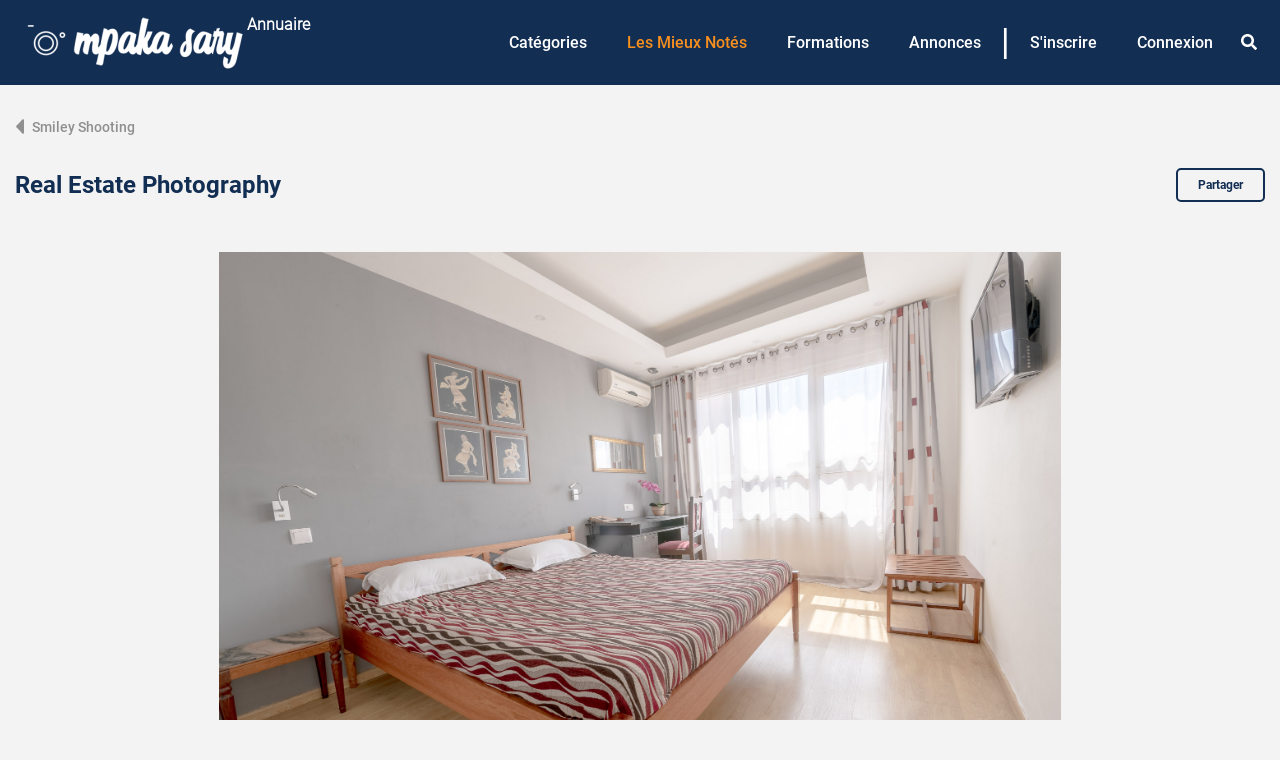

--- FILE ---
content_type: text/html; charset=UTF-8
request_url: https://mpakasary.mg/album/671/real-estate-photography/20200701f3_photos-immobilires_smiley-shooting_contact
body_size: 64301
content:
<!DOCTYPE html>
<html lang="en">
    <head>
        <meta charset="utf-8" />
        <meta name="viewport" content="width=device-width, initial-scale=1, maximum-scale=1, shrink-to-fit=no" />
        <meta http-equiv="x-ua-compatible" content="ie=edge" />

                
        <title>Smiley Shooting | Real Estate Photography</title>

        <meta property="og:description" content="L&#039;annuaire des photographes professionnels à Madagascar." />
        <meta name="description" content="Mpaka Sary est un annuaire des photographes professionnels à Madagascar. Vous trouverez ici les meilleurs photographes de Madagascar" /> 
        <meta property="og:image" content="https://mpakasary.mg/uploads/albums/507/671/20200701f3_photos-immobilires_smiley-shooting_contact.jpg" />

        <meta name="csrf-token" content="Kcyxf1y2mq7Jj2fwr2669poGngzIt6IZF717ns1P" />

        
        

        <link rel="icon" href="https://mpakasary.mg/images/global/favicon.png" />
        <link href="https://mpakasary.mg/css/bootstrap.min.css" rel="stylesheet" />
        <link href="https://mpakasary.mg/css/mdb.min.css" rel="stylesheet" />
        <link href="https://mpakasary.mg/css/styles.min.css?v=9072" rel="stylesheet" />

        <!-- <script src="https://www.google.com/recaptcha/api.js?onload=loadCaptcha&render=explicit" async defer></script>

<script>

function loadCaptcha(reset = false) {
    let recaptchaContainer = document.querySelector('#recaptcha-container');

    if (!recaptchaContainer) {
        return;
    }
    
    if (!reset) {
        grecaptcha.render('recaptcha-container', {
            sitekey: '6Ld_wKMUAAAAAFNEjpx-LxcCwVokRuao4WiO0Pno'
        });
    } else {
        grecaptcha.reset();
    }
}

</script> -->
        
        <!-- Global site tag (gtag.js) - Google Analytics -->
    <!--
    <script async src="https://www.googletagmanager.com/gtag/js?id=UA-122012595-1"></script>
    <script>
        window.dataLayer = window.dataLayer || [];
        function gtag(){dataLayer.push(arguments);}
        gtag('js', new Date());
        gtag('config', 'UA-122012595-1');
    </script>
    -->
    
    <!-- Global site tag (gtag.js) - Google Analytics -->
    <script async src="https://www.googletagmanager.com/gtag/js?id=G-WRT1LH1YQ5"></script>
    <script>
        window.dataLayer = window.dataLayer || [];
        function gtag(){dataLayer.push(arguments);}
        gtag('js', new Date());
        gtag('config', 'G-WRT1LH1YQ5');
    </script>
        <!-- Facebook Pixel Code -->
    <script>
        !function(f,b,e,v,n,t,s)
        {if(f.fbq)return;n=f.fbq=function(){n.callMethod?
        n.callMethod.apply(n,arguments):n.queue.push(arguments)};
        if(!f._fbq)f._fbq=n;n.push=n;n.loaded=!0;n.version='2.0';
        n.queue=[];t=b.createElement(e);t.async=!0;
        t.src=v;s=b.getElementsByTagName(e)[0];
        s.parentNode.insertBefore(t,s)}(window,document,'script',
        'https://connect.facebook.net/en_US/fbevents.js');
        fbq('init', '743811133103776'); 
        fbq('track', 'PageView');
    </script>
    <noscript>
        <img height="1" width="1" 
        src="https://www.facebook.com/tr?id=743811133103776&ev=PageView&noscript=1"/>
    </noscript>
    <!-- End Facebook Pixel Code -->
    </head>

    <body class="album" 
            data-item-type=photo
            data-user-id=
            data-user-role=
            data-is-authenticated=0 
            data-cannot-comment-and-react=0
        >
        <div class="page-loader">
    <img src="https://mpakasary.mg/images/global/loader.gif" />
</div>        <div class="mobile-overlay"></div>
        <header class="default-header">
    <div class="container">
        <div class="row d-none d-lg-flex">
            <div class="col-md-3 col-logo">
                <a href="https://mpakasary.mg">
                    <img src="https://mpakasary.mg/images/global/logo.png" alt="Mpakasary" />
                    <span class="text">Annuaire</span>
                </a>
            </div>

            <div class="col-md-9 col-menu">
                <a href="https://mpakasary.mg/categories" class="menu-item ">Catégories</a>
                <a href="https://mpakasary.mg/les-mieux-notes" class="menu-item most-rated ">Les Mieux Notés</a>
                <a href="https://mpakasary.mg/formations" class="menu-item ">Formations</a>
                <a href="https://mpakasary.mg/annonces" class="menu-item ">Annonces</a>
                <span class="separator">|</span>

                 
                    <a href="https://mpakasary.mg/inscription" class="menu-item ">S'inscrire</a>
                    <a href="https://mpakasary.mg/connexion" class="menu-item ">Connexion</a>
                
                <div class="menu-item dropdown desktop-dropdown-search">
                    <a class="toggler">
                        <i class="fas fa-search"></i>
                    </a>

                    <div class="submenu">
                        <form class="keyword-search-form" method="GET" action="https://mpakasary.mg/recherche" autocomplete="off">
            <div class="block-header">
            Recherchez un photographe
        </div>
        
    <div class="block-body ">
                    <label for="keyword">Par mots clés</label>
        
        <input type="text" id="keyword" class="form-control" name="r" value="" placeholder="Nom, prénoms, etc." required />

        <button class="btn-mobile-search">
            <i class="fas fa-search"></i>
        </button>
    </div>
</form>            
                        <form class="category-province-portable-search-form" method="GET" action="https://mpakasary.mg/recherche" autocomplete="off">
    <div class="block-header">
        <label>Par Catégories et Provinces</label>
    </div>

    <div class="block-body">
        <div class="select-wrapper">
            <select class="form-control" name="categorie">
                <option value="">Catégorie</option>
                <option value="aerienne" >
        Aérienne
    </option>
    <option value="architecture_immobilier" >
        Architecture &amp; Immobilier
    </option>
    <option value="automobile" >
        Automobile
    </option>
    <option value="btp_suivi_chantier" >
        BTP - Suivi chantier
    </option>
    <option value="documentaire" >
        Documentaire
    </option>
    <option value="enfance" >
        Enfance
    </option>
    <option value="entreprises" >
        Entreprise (corporate)
    </option>
    <option value="evenements" >
        Évènements
    </option>
    <option value="gastronomie" >
        Gastronomie
    </option>
    <option value="grossesse_nouveau_ne" >
        Grossesse &amp; Nouveau-né
    </option>
    <option value="hotellerie" >
        Hôtellerie
    </option>
    <option value="mariage" >
        Mariage
    </option>
    <option value="medical_sante" >
        Médical &amp; Santé
    </option>
    <option value="mer" >
        Mer
    </option>
    <option value="mobilier" >
        Mobilier
    </option>
    <option value="mode_beaute" >
        Mode &amp; Beauté
    </option>
    <option value="panoramique" >
        Panoramique
    </option>
    <option value="paysage" >
        Paysage
    </option>
    <option value="people" >
        People
    </option>
    <option value="photojournalisme" >
        Photojournalisme
    </option>
    <option value="portrait" >
        Portrait
    </option>
    <option value="publicite" >
        Publicité
    </option>
    <option value="reportage" >
        Reportage
    </option>
    <option value="scolaire" >
        Scolaire
    </option>
    <option value="spectacle" >
        Spectacle
    </option>
    <option value="sports" >
        Sports
    </option>
    <option value="studio" >
        Studio
    </option>
    <option value="styles_de_vie" >
        Styles de vie
    </option>
    <option value="vie_sauvage" >
        Vie sauvage
    </option>
    <option value="voyage" >
        Voyage
    </option>
            </select>

            <i class="fas fa-chevron-down"></i>
        </div>
        
        <div class="select-wrapper">
            <select class="form-control" name="province">
                <option value="">Province</option>
                <option value="antananarivo" >Antananarivo</option>
    <option value="antsiranana" >Antsiranana</option>
    <option value="fianarantsoa" >Fianarantsoa</option>
    <option value="mahajanga" >Mahajanga</option>
    <option value="toamasina" >Toamasina</option>
    <option value="toliara" >Toliara</option>
            </select>

            <i class="fas fa-chevron-down"></i>
        </div>
    </div>

    <div class="block-footer">
        <input type="submit" class="submit" value="Rechercher" />
    </div>
</form>                    </div>
                </div>
            </div>
        </div>

        <div class="row mobile d-flex d-lg-none">
            <div class="col-md-6 col-logo">
                <a href="https://mpakasary.mg">
                    <img src="https://mpakasary.mg/images/global/logo.png" alt="Mpakasary" />
                    <span class="text">Annuaire</span>
                </a>
            </div>

            <div class="col-md-6 col-menu">
                <button class="dropdown-trigger-icon btn-mobile-search">
                    <i class="fas fa-search"></i>
                </button>
                
                <button class="dropdown-trigger-icon btn-mobile-menu">
                    <i class="fas fa-bars"></i>
                </button>
                
                <button class="close">
                    <span>&times;</span>
                </button>
            </div>
        </div>

        <div class="mobile-search">
            <div class="wrapper">
                <form class="keyword-search-form" method="GET" action="https://mpakasary.mg/recherche" autocomplete="off">
            <div class="block-header">
            Recherchez un photographe
        </div>
        
    <div class="block-body ">
                    <label for="keyword">Par mots clés</label>
        
        <input type="text" id="keyword" class="form-control" name="r" value="" placeholder="Nom, prénoms, etc." required />

        <button class="btn-mobile-search">
            <i class="fas fa-search"></i>
        </button>
    </div>
</form>    
                <form class="category-province-portable-search-form" method="GET" action="https://mpakasary.mg/recherche" autocomplete="off">
    <div class="block-header">
        <label>Par Catégories et Provinces</label>
    </div>

    <div class="block-body">
        <div class="select-wrapper">
            <select class="form-control" name="categorie">
                <option value="">Catégorie</option>
                <option value="aerienne" >
        Aérienne
    </option>
    <option value="architecture_immobilier" >
        Architecture &amp; Immobilier
    </option>
    <option value="automobile" >
        Automobile
    </option>
    <option value="btp_suivi_chantier" >
        BTP - Suivi chantier
    </option>
    <option value="documentaire" >
        Documentaire
    </option>
    <option value="enfance" >
        Enfance
    </option>
    <option value="entreprises" >
        Entreprise (corporate)
    </option>
    <option value="evenements" >
        Évènements
    </option>
    <option value="gastronomie" >
        Gastronomie
    </option>
    <option value="grossesse_nouveau_ne" >
        Grossesse &amp; Nouveau-né
    </option>
    <option value="hotellerie" >
        Hôtellerie
    </option>
    <option value="mariage" >
        Mariage
    </option>
    <option value="medical_sante" >
        Médical &amp; Santé
    </option>
    <option value="mer" >
        Mer
    </option>
    <option value="mobilier" >
        Mobilier
    </option>
    <option value="mode_beaute" >
        Mode &amp; Beauté
    </option>
    <option value="panoramique" >
        Panoramique
    </option>
    <option value="paysage" >
        Paysage
    </option>
    <option value="people" >
        People
    </option>
    <option value="photojournalisme" >
        Photojournalisme
    </option>
    <option value="portrait" >
        Portrait
    </option>
    <option value="publicite" >
        Publicité
    </option>
    <option value="reportage" >
        Reportage
    </option>
    <option value="scolaire" >
        Scolaire
    </option>
    <option value="spectacle" >
        Spectacle
    </option>
    <option value="sports" >
        Sports
    </option>
    <option value="studio" >
        Studio
    </option>
    <option value="styles_de_vie" >
        Styles de vie
    </option>
    <option value="vie_sauvage" >
        Vie sauvage
    </option>
    <option value="voyage" >
        Voyage
    </option>
            </select>

            <i class="fas fa-chevron-down"></i>
        </div>
        
        <div class="select-wrapper">
            <select class="form-control" name="province">
                <option value="">Province</option>
                <option value="antananarivo" >Antananarivo</option>
    <option value="antsiranana" >Antsiranana</option>
    <option value="fianarantsoa" >Fianarantsoa</option>
    <option value="mahajanga" >Mahajanga</option>
    <option value="toamasina" >Toamasina</option>
    <option value="toliara" >Toliara</option>
            </select>

            <i class="fas fa-chevron-down"></i>
        </div>
    </div>

    <div class="block-footer">
        <input type="submit" class="submit" value="Rechercher" />
    </div>
</form>    
                <div class="submit-announcement">
                    ou <span class="new-announcement">déposer Annonce</span> et recevoir gratuitement des devis                </div>
            </div>
        </div>

        <div class="mobile-menu">
            <div class="wrapper">
                <div class="block-header">
                                            <a href="https://mpakasary.mg/inscription" class="btn signup">S'inscrire</a>
                        <a href="https://mpakasary.mg/connexion" class="btn login">Se connecter</a>
                                        
                </div>
    
                <div class="block-body">
                        
                    <a href="https://mpakasary.mg/les-mieux-notes" class="most-rated">Les mieux notés</a>
                    <a href="https://mpakasary.mg/categories" class="">Catégories</a>
                    <a href="https://mpakasary.mg/formations" class="">Formations</a>
                    <a href="https://mpakasary.mg/annonces" class="">Annonces</a>
                </div>
    
                <div class="block-footer">
                    <span>
                        Suivez-nous sur
                    </span>
    
                    <a href="https://web.facebook.com/Mpakasary.mg" target="_blank">
                        <i class="fab fa-facebook-square"></i>
                        <span>Facebook</span>
                    </a>
                </div>
            </div>
        </div>
    </div>
</header>        
            <section class="breadcrumb">
    <div class="container tighten">
        <div class="row">
            <div class="col-md-12 col-breadcrumb">
                                                            <a href="https://mpakasary.mg/portfolio/507/a-smiley-shooting-smiley-shooting">
                            <i class="fas fa-caret-left"></i>
                            Smiley Shooting
                        </a>
                                                </div>
        </div>
    </div>
</section>
    <section class="main">
        <div class="container tighten2">
            <div class="row">
                <div class="col-md-6 col-album-name">
                    Real Estate Photography
                </div>

                <div class="col-md-6 col-share">
                    <span class="share-btn">Partager</span>                </div>

                <div class="col-md-12 col-album-description">
                    
                </div>

                <div class="col-md-12 col-carousel">
                    <div class="album-carousel-hero photo">
    <img src=""
         alt="" 
    />
</div>

<div class="album-carousel-slider" data-slide-count="3">
            
        <img src="https://mpakasary.mg/uploads/albums/507/671/20200701f3_photos-immobilires_smiley-shooting_contact.jpg"
             class="thumbnail" 
             data-photo-short-path="/uploads/albums/507/671/20200701f3_photos-immobilires_smiley-shooting_contact.jpg"
             data-photo-url-path="album%2F671%2Freal-estate-photography%2F20200701f3_photos-immobilires_smiley-shooting_contact"
             data-direct-item-id="20200701f3_photos-immobilires_smiley-shooting_contact"
             data-photo-permalink="https://mpakasary.mg/album/671/real-estate-photography/20200701f3_photos-immobilires_smiley-shooting_contact"
        />
            
        <img src="https://mpakasary.mg/uploads/albums/507/671/20200701bc_photos-immobilires_smiley-shooting_contact.jpg"
             class="thumbnail" 
             data-photo-short-path="/uploads/albums/507/671/20200701bc_photos-immobilires_smiley-shooting_contact.jpg"
             data-photo-url-path="album%2F671%2Freal-estate-photography%2F20200701bc_photos-immobilires_smiley-shooting_contact"
             data-direct-item-id="20200701bc_photos-immobilires_smiley-shooting_contact"
             data-photo-permalink="https://mpakasary.mg/album/671/real-estate-photography/20200701bc_photos-immobilires_smiley-shooting_contact"
        />
            
        <img src="https://mpakasary.mg/uploads/albums/507/671/2020070180_photos-immobilires_smiley-shooting_contact.jpg"
             class="thumbnail" 
             data-photo-short-path="/uploads/albums/507/671/2020070180_photos-immobilires_smiley-shooting_contact.jpg"
             data-photo-url-path="album%2F671%2Freal-estate-photography%2F2020070180_photos-immobilires_smiley-shooting_contact"
             data-direct-item-id="2020070180_photos-immobilires_smiley-shooting_contact"
             data-photo-permalink="https://mpakasary.mg/album/671/real-estate-photography/2020070180_photos-immobilires_smiley-shooting_contact"
        />
    </div>
                    
                    
                    
                    
                </div>

                <div class="col-md-12 col-reactions">
                    <div class="album-reactions ">
    <button class="react like"
            data-reaction-type="like"
            data-photo-short-path="/uploads/albums/507/671/20200701f3_photos-immobilires_smiley-shooting_contact.jpg"
            data-video-database-id="0"
            data-user-already-liked=""
            data-op-id="507"
            data-op-role="photograph"
    >
        <i class="fas fa-heart"></i>J&#039;aime
    </button>

    <div class="number">
        1
    </div>
</div>
                </div>

                <div class="col-md-12 col-comments">
                    <div class="block-header row">
                        <div class="col-md-4 col-title">
                            Commentaires :
                        </div>

                                                    <div class="col-md-8 col-login-needed">
                                <a href="https://mpakasary.mg/connexion?r=album%2F671%2Freal-estate-photography%2F20200701f3_photos-immobilires_smiley-shooting_contact">Connectez-vous</a> 
                                pour réagir à la photo ou rédiger un commentaire.
                            </div>
                                            </div>

                    <div class="block-body">
                                            </div>

                    <div class="block-footer">
                        <div class="album-comment row small-gutters " id="c_3">
    <div class="col-md-2 col-profile-picture">
        <img src="https://mpakasary.mg/uploads/profile_picture/8848adbceb7979ff34a91968bdb8321e20210416050804.png" alt="Valisoa" />
    </div>

    <div class="col-md-10 col-comment">
        <div class="block-header">
            <span class="commenter">Mialy Valisoa | </span>
            <span class="comment-age">il y a 4 ans</span>
        </div>

        <div class="block-body">
            Magnifique !
        </div>

            </div>
</div>
                        
                    </div>
                </div>
            </div>
        </div>
    </section>

        <footer class="default-footer">
    <div class="container tighten">
        <div class="row">
            <div class="col-md-2 col-menu">
                <a href="https://mpakasary.mg/categories" class="">Catégories</a>
                <a href="https://mpakasary.mg/les-mieux-notes" class="most-rated ">Les Mieux Notés</a>

                                    <a href="https://mpakasary.mg/formations" class="">Formations</a>
                            </div>

            <div class="col-md-2 col-menu">
                <a href="https://mpakasary.mg/annonces" class="">Annonces</a>

                                    <a href="https://mpakasary.mg/inscription">S'inscrire</a>
                    <a href="https://mpakasary.mg/connexion" class="">Connexion</a>
                            </div>

            <div class="col-md-2 col-menu">
                <a href="https://mpakasary.mg/a-propos" class="">A propos</a>
                
            </div>

            <div class="col-md-2 col-menu">
                <a href="https://mpakasary.mg/donnees-personnelles" class="">Données personnelles</a>
                <a href="https://mpakasary.mg/reglements" class="">Règlements</a>
                <a href="https://mpakasary.mg/mentions-legales" class="">Mentions légales</a>
            </div>

            <div class="col-md-4 col-copyright">
                Copyright (c) Mpaka Sary 2018 - 2026
            </div>
        </div>
    </div>
</footer>
        
        <div class="modal share fade" id="modal-share" tabindex="-1" role="dialog" aria-labelledby="modal-share-label" aria-hidden="true">
    <div class="modal-dialog" role="document">
        <div class="modal-content">
            <div class="modal-header">
                <h5 class="modal-title" id="modal-share-label">Partager l&#039;album sur</h5>

                <button type="button" class="close" data-dismiss="modal" aria-label="Close">
                    <span aria-hidden="true">&times;</span>
                </button>
            </div>

            <div class="modal-body">
                <div class="sharer">
    <div class="block-body">
        <a href="https://www.facebook.com/sharer/sharer.php?u=https%3A%2F%2Fmpakasary.mg%2Falbum%2F671%2Freal-estate-photography%2F20200701f3_photos-immobilires_smiley-shooting_contact" class="btn facebook" target="_blank">
            <i class="fab fa-facebook-square"></i>
            <span>Facebook</span>
        </a>

        <a href="https://x.com/intent/post?url=https%3A%2F%2Fmpakasary.mg%2Falbum%2F671%2Freal-estate-photography%2F20200701f3_photos-immobilires_smiley-shooting_contact" class="btn twitter" target="_blank">
            <img src="https://mpakasary.mg/images/icons/x-twitter.svg" alt="" />
            
        </a>

        <a href="https://www.linkedin.com/shareArticle?mini=true&amp;url=https%3A%2F%2Fmpakasary.mg%2Falbum%2F671%2Freal-estate-photography%2F20200701f3_photos-immobilires_smiley-shooting_contact&amp;title=Smiley+Shooting+%7C+Real+Estate+Photography" class="btn linkedin" target="_blank">
            <i class="fab fa-linkedin"></i>
            <span>Linkedin</span>
        </a>
    </div>
    
    <div class="block-footer">
        <div class="title">Partager le lien</div>
        <div class="permalink">
            <input type="text" value="https://mpakasary.mg/album/671/real-estate-photography/20200701f3_photos-immobilires_smiley-shooting_contact" />
            <button class="btn">Copier</button>
        </div>
    </div>
</div>            </div>
        </div>
    </div>
</div>
                
        <div class="modal announcement fade" id="modal-announcement" tabindex="-1" role="dialog" aria-labelledby="modal-announcement-label" aria-hidden="true">
    <div class="modal-dialog modal-lg" role="document">
        <div class="modal-content">
            <div class="modal-header">
                <h5 class="modal-title" id="modal-announcement-label"></h5>

                <button type="button" class="close" data-dismiss="modal" aria-label="Close">
                    <span aria-hidden="true">&times;</span>
                </button>
            </div>

            <div class="modal-body">
                <div class="progress">
                    <div class="progress-bar" role="progressbar" style="width:25%;" aria-valuenow="25" aria-valuemin="0" aria-valuemax="100">
                        1/4
                    </div>
                </div>

                <form class="step-1" data-step="1" autocomplete="off">
    <div class="form-group title">
        <div class="title">Titre du projet</div>
        <input type="text" class="form-control jr-limit-characters" name="title" maxlength="100" placeholder="Ex : Couverture d'évènement, reportage documentaire, packshot, etc." />
        <span class="remaining-characters" data-limit-text="caractères restants" data-limit-text-singular="caractère restant">
            100 caractères restants
        </span>
        <div class="error error-title"></div>
    </div>

    <div class="form-group prestation-types">
        <div class="title">Type de prestation</div>

                    <div class="custom-control custom-radio custom-control-inline">
                <input type="radio" class="custom-control-input" id="photo" name="prestation_type" value="Photo" />
                <label class="custom-control-label" for="photo">Photo</label>
            </div>
                    <div class="custom-control custom-radio custom-control-inline">
                <input type="radio" class="custom-control-input" id="video" name="prestation_type" value="Vidéo" />
                <label class="custom-control-label" for="video">Vidéo</label>
            </div>
                    <div class="custom-control custom-radio custom-control-inline">
                <input type="radio" class="custom-control-input" id="photo-et-video" name="prestation_type" value="Photo et Vidéo" />
                <label class="custom-control-label" for="photo-et-video">Photo et Vidéo</label>
            </div>
        
        <div class="error error-prestation_type"></div>
    </div>

    <div class="form-group specialities">
        <div class="title">
            Choisissez la.les spécialités de votre photographe et/ou vidéaste
        </div>

        <div class="row no-gutters">
            <div class="col-lg-4 col-specialities">
            <div class="row">
                                    <div class="col-md-12 col-speciality">
                        <div class="custom-control custom-checkbox">
                            <input type="checkbox" 
                                id="aerienne"
                                class="custom-control-input" 
                                name="specialities[]" 
                                value="Aérienne" 
                                
                            />
                            
                            <label class="custom-control-label" for="aerienne">
                                Aérienne
                            </label>
                        </div>
                    </div>
                                    <div class="col-md-12 col-speciality">
                        <div class="custom-control custom-checkbox">
                            <input type="checkbox" 
                                id="architecture_immobilier"
                                class="custom-control-input" 
                                name="specialities[]" 
                                value="Architecture &amp; Immobilier" 
                                
                            />
                            
                            <label class="custom-control-label" for="architecture_immobilier">
                                Architecture &amp; Immobilier
                            </label>
                        </div>
                    </div>
                                    <div class="col-md-12 col-speciality">
                        <div class="custom-control custom-checkbox">
                            <input type="checkbox" 
                                id="automobile"
                                class="custom-control-input" 
                                name="specialities[]" 
                                value="Automobile" 
                                
                            />
                            
                            <label class="custom-control-label" for="automobile">
                                Automobile
                            </label>
                        </div>
                    </div>
                                    <div class="col-md-12 col-speciality">
                        <div class="custom-control custom-checkbox">
                            <input type="checkbox" 
                                id="btp_suivi_chantier"
                                class="custom-control-input" 
                                name="specialities[]" 
                                value="BTP - Suivi chantier" 
                                
                            />
                            
                            <label class="custom-control-label" for="btp_suivi_chantier">
                                BTP - Suivi chantier
                            </label>
                        </div>
                    </div>
                                    <div class="col-md-12 col-speciality">
                        <div class="custom-control custom-checkbox">
                            <input type="checkbox" 
                                id="documentaire"
                                class="custom-control-input" 
                                name="specialities[]" 
                                value="Documentaire" 
                                
                            />
                            
                            <label class="custom-control-label" for="documentaire">
                                Documentaire
                            </label>
                        </div>
                    </div>
                                    <div class="col-md-12 col-speciality">
                        <div class="custom-control custom-checkbox">
                            <input type="checkbox" 
                                id="enfance"
                                class="custom-control-input" 
                                name="specialities[]" 
                                value="Enfance" 
                                
                            />
                            
                            <label class="custom-control-label" for="enfance">
                                Enfance
                            </label>
                        </div>
                    </div>
                                    <div class="col-md-12 col-speciality">
                        <div class="custom-control custom-checkbox">
                            <input type="checkbox" 
                                id="entreprises"
                                class="custom-control-input" 
                                name="specialities[]" 
                                value="Entreprise (corporate)" 
                                
                            />
                            
                            <label class="custom-control-label" for="entreprises">
                                Entreprise (corporate)
                            </label>
                        </div>
                    </div>
                                    <div class="col-md-12 col-speciality">
                        <div class="custom-control custom-checkbox">
                            <input type="checkbox" 
                                id="evenements"
                                class="custom-control-input" 
                                name="specialities[]" 
                                value="Évènements" 
                                
                            />
                            
                            <label class="custom-control-label" for="evenements">
                                Évènements
                            </label>
                        </div>
                    </div>
                                    <div class="col-md-12 col-speciality">
                        <div class="custom-control custom-checkbox">
                            <input type="checkbox" 
                                id="gastronomie"
                                class="custom-control-input" 
                                name="specialities[]" 
                                value="Gastronomie" 
                                
                            />
                            
                            <label class="custom-control-label" for="gastronomie">
                                Gastronomie
                            </label>
                        </div>
                    </div>
                                    <div class="col-md-12 col-speciality">
                        <div class="custom-control custom-checkbox">
                            <input type="checkbox" 
                                id="grossesse_nouveau_ne"
                                class="custom-control-input" 
                                name="specialities[]" 
                                value="Grossesse &amp; Nouveau-né" 
                                
                            />
                            
                            <label class="custom-control-label" for="grossesse_nouveau_ne">
                                Grossesse &amp; Nouveau-né
                            </label>
                        </div>
                    </div>
                            </div>
        </div>
            <div class="col-lg-4 col-specialities">
            <div class="row">
                                    <div class="col-md-12 col-speciality">
                        <div class="custom-control custom-checkbox">
                            <input type="checkbox" 
                                id="hotellerie"
                                class="custom-control-input" 
                                name="specialities[]" 
                                value="Hôtellerie" 
                                
                            />
                            
                            <label class="custom-control-label" for="hotellerie">
                                Hôtellerie
                            </label>
                        </div>
                    </div>
                                    <div class="col-md-12 col-speciality">
                        <div class="custom-control custom-checkbox">
                            <input type="checkbox" 
                                id="mariage"
                                class="custom-control-input" 
                                name="specialities[]" 
                                value="Mariage" 
                                
                            />
                            
                            <label class="custom-control-label" for="mariage">
                                Mariage
                            </label>
                        </div>
                    </div>
                                    <div class="col-md-12 col-speciality">
                        <div class="custom-control custom-checkbox">
                            <input type="checkbox" 
                                id="medical_sante"
                                class="custom-control-input" 
                                name="specialities[]" 
                                value="Médical &amp; Santé" 
                                
                            />
                            
                            <label class="custom-control-label" for="medical_sante">
                                Médical &amp; Santé
                            </label>
                        </div>
                    </div>
                                    <div class="col-md-12 col-speciality">
                        <div class="custom-control custom-checkbox">
                            <input type="checkbox" 
                                id="mer"
                                class="custom-control-input" 
                                name="specialities[]" 
                                value="Mer" 
                                
                            />
                            
                            <label class="custom-control-label" for="mer">
                                Mer
                            </label>
                        </div>
                    </div>
                                    <div class="col-md-12 col-speciality">
                        <div class="custom-control custom-checkbox">
                            <input type="checkbox" 
                                id="mobilier"
                                class="custom-control-input" 
                                name="specialities[]" 
                                value="Mobilier" 
                                
                            />
                            
                            <label class="custom-control-label" for="mobilier">
                                Mobilier
                            </label>
                        </div>
                    </div>
                                    <div class="col-md-12 col-speciality">
                        <div class="custom-control custom-checkbox">
                            <input type="checkbox" 
                                id="mode_beaute"
                                class="custom-control-input" 
                                name="specialities[]" 
                                value="Mode &amp; Beauté" 
                                
                            />
                            
                            <label class="custom-control-label" for="mode_beaute">
                                Mode &amp; Beauté
                            </label>
                        </div>
                    </div>
                                    <div class="col-md-12 col-speciality">
                        <div class="custom-control custom-checkbox">
                            <input type="checkbox" 
                                id="panoramique"
                                class="custom-control-input" 
                                name="specialities[]" 
                                value="Panoramique" 
                                
                            />
                            
                            <label class="custom-control-label" for="panoramique">
                                Panoramique
                            </label>
                        </div>
                    </div>
                                    <div class="col-md-12 col-speciality">
                        <div class="custom-control custom-checkbox">
                            <input type="checkbox" 
                                id="paysage"
                                class="custom-control-input" 
                                name="specialities[]" 
                                value="Paysage" 
                                
                            />
                            
                            <label class="custom-control-label" for="paysage">
                                Paysage
                            </label>
                        </div>
                    </div>
                                    <div class="col-md-12 col-speciality">
                        <div class="custom-control custom-checkbox">
                            <input type="checkbox" 
                                id="people"
                                class="custom-control-input" 
                                name="specialities[]" 
                                value="People" 
                                
                            />
                            
                            <label class="custom-control-label" for="people">
                                People
                            </label>
                        </div>
                    </div>
                                    <div class="col-md-12 col-speciality">
                        <div class="custom-control custom-checkbox">
                            <input type="checkbox" 
                                id="photojournalisme"
                                class="custom-control-input" 
                                name="specialities[]" 
                                value="Photojournalisme" 
                                
                            />
                            
                            <label class="custom-control-label" for="photojournalisme">
                                Photojournalisme
                            </label>
                        </div>
                    </div>
                            </div>
        </div>
            <div class="col-lg-4 col-specialities">
            <div class="row">
                                    <div class="col-md-12 col-speciality">
                        <div class="custom-control custom-checkbox">
                            <input type="checkbox" 
                                id="portrait"
                                class="custom-control-input" 
                                name="specialities[]" 
                                value="Portrait" 
                                
                            />
                            
                            <label class="custom-control-label" for="portrait">
                                Portrait
                            </label>
                        </div>
                    </div>
                                    <div class="col-md-12 col-speciality">
                        <div class="custom-control custom-checkbox">
                            <input type="checkbox" 
                                id="publicite"
                                class="custom-control-input" 
                                name="specialities[]" 
                                value="Publicité" 
                                
                            />
                            
                            <label class="custom-control-label" for="publicite">
                                Publicité
                            </label>
                        </div>
                    </div>
                                    <div class="col-md-12 col-speciality">
                        <div class="custom-control custom-checkbox">
                            <input type="checkbox" 
                                id="reportage"
                                class="custom-control-input" 
                                name="specialities[]" 
                                value="Reportage" 
                                
                            />
                            
                            <label class="custom-control-label" for="reportage">
                                Reportage
                            </label>
                        </div>
                    </div>
                                    <div class="col-md-12 col-speciality">
                        <div class="custom-control custom-checkbox">
                            <input type="checkbox" 
                                id="scolaire"
                                class="custom-control-input" 
                                name="specialities[]" 
                                value="Scolaire" 
                                
                            />
                            
                            <label class="custom-control-label" for="scolaire">
                                Scolaire
                            </label>
                        </div>
                    </div>
                                    <div class="col-md-12 col-speciality">
                        <div class="custom-control custom-checkbox">
                            <input type="checkbox" 
                                id="spectacle"
                                class="custom-control-input" 
                                name="specialities[]" 
                                value="Spectacle" 
                                
                            />
                            
                            <label class="custom-control-label" for="spectacle">
                                Spectacle
                            </label>
                        </div>
                    </div>
                                    <div class="col-md-12 col-speciality">
                        <div class="custom-control custom-checkbox">
                            <input type="checkbox" 
                                id="sports"
                                class="custom-control-input" 
                                name="specialities[]" 
                                value="Sports" 
                                
                            />
                            
                            <label class="custom-control-label" for="sports">
                                Sports
                            </label>
                        </div>
                    </div>
                                    <div class="col-md-12 col-speciality">
                        <div class="custom-control custom-checkbox">
                            <input type="checkbox" 
                                id="studio"
                                class="custom-control-input" 
                                name="specialities[]" 
                                value="Studio" 
                                
                            />
                            
                            <label class="custom-control-label" for="studio">
                                Studio
                            </label>
                        </div>
                    </div>
                                    <div class="col-md-12 col-speciality">
                        <div class="custom-control custom-checkbox">
                            <input type="checkbox" 
                                id="styles_de_vie"
                                class="custom-control-input" 
                                name="specialities[]" 
                                value="Styles de vie" 
                                
                            />
                            
                            <label class="custom-control-label" for="styles_de_vie">
                                Styles de vie
                            </label>
                        </div>
                    </div>
                                    <div class="col-md-12 col-speciality">
                        <div class="custom-control custom-checkbox">
                            <input type="checkbox" 
                                id="vie_sauvage"
                                class="custom-control-input" 
                                name="specialities[]" 
                                value="Vie sauvage" 
                                
                            />
                            
                            <label class="custom-control-label" for="vie_sauvage">
                                Vie sauvage
                            </label>
                        </div>
                    </div>
                                    <div class="col-md-12 col-speciality">
                        <div class="custom-control custom-checkbox">
                            <input type="checkbox" 
                                id="voyage"
                                class="custom-control-input" 
                                name="specialities[]" 
                                value="Voyage" 
                                
                            />
                            
                            <label class="custom-control-label" for="voyage">
                                Voyage
                            </label>
                        </div>
                    </div>
                            </div>
        </div>
    </div>
        <div class="error error-specialities"></div>
    </div>

    <div class="form-group">
        <input type="text" class="form-control jr-limit-characters" name="other_specialities" maxlength="100" placeholder="Autres catégories à préciser (Séparer chaque catégorie par une virgule)" />
        <span class="remaining-characters" data-limit-text="caractères restants" data-limit-text-singular="caractère restant">
            100 caractères restants
        </span>
    </div>

    <input type="hidden" name="step" value="1" />
</form>                <form class="step-2" data-step="2" autocomplete="off">
    <div class="form-group">
        <div class="title">Date du projet ou de l'évènement</div>
        <input type="text" name="date" class="form-control datepicker" placeholder="Ex : 01/01/2020" readonly />
        <div class="error error-date"></div>
    </div>

    <div class="form-group">
        <div class="title">Durée d'intervention</div>
        <input type="text" name="duration" class="form-control" placeholder="Ex : 1 heure, Demi-journée, Journée entière, 4 jours, etc." />
        <div class="error error-duration"></div>
    </div>

    <div class="form-group">
        <div class="title">Lieu du projet ou de l'évènement</div>
        <input type="text" name="location" class="form-control" placeholder="Quartier et Ville" />
        <div class="error error-location"></div>
    </div>

    <div class="form-group">
        <div class="title">Autres</div>
        <textarea name="other_parameters" 
                  class="form-control" 
                  rows="4" 
                  placeholder="Écrivez ici toutes autres informations que vous souhaitez communiquer au photographe et/ou vidéaste qui pourrait l’aider dans son chiffrage. (Ex : son transport, son hébergement, son repas etc. dans le cas où le lieu du projet ou de l'événement est loin de son lieu de résidence.)Ne pas mentionner vos coordonnées car elles vous seront demandées à la dernière étape."
        ></textarea>
    </div>

    <input type="hidden" name="step" value="2" />
</form>                <form class="step-3" data-step="3" autocomplete="off">
    <div class="form-group budget">
        <div class="title">Quel est votre budget ?</div>

        <div class="alert alert-success">
            L'estimation approximatif de votre budget permettra au photographe et/ou vidéaste de vous proposer ses différentes formules et livrables.
        </div>

                    <div class="custom-control custom-radio">
                <input type="radio" class="custom-control-input" id="moins-de-1000000-ariary" name="budget" value="Moins de 1.000.000 Ariary" />
                <label class="custom-control-label" for="moins-de-1000000-ariary">Moins de 1.000.000 Ariary</label>
            </div>
                    <div class="custom-control custom-radio">
                <input type="radio" class="custom-control-input" id="1000000-ariary-a-2500000-ariary" name="budget" value="1.000.000 Ariary à 2.500.000 Ariary" />
                <label class="custom-control-label" for="1000000-ariary-a-2500000-ariary">1.000.000 Ariary à 2.500.000 Ariary</label>
            </div>
                    <div class="custom-control custom-radio">
                <input type="radio" class="custom-control-input" id="plus-de-2500000-ariary" name="budget" value="Plus de 2.500.000 Ariary" />
                <label class="custom-control-label" for="plus-de-2500000-ariary">Plus de 2.500.000 Ariary</label>
            </div>
        
        <div class="error error-budget"></div>
    </div>

    <div class="form-group profile">
        <div class="title">Quel est votre profil ?</div>

                    <div class="custom-control custom-radio">
                <input type="radio" class="custom-control-input" id="particulier" name="profile" value="Particulier" />
                <label class="custom-control-label" for="particulier">Particulier</label>
            </div>
                    <div class="custom-control custom-radio">
                <input type="radio" class="custom-control-input" id="ong-association" name="profile" value="ONG / Association" />
                <label class="custom-control-label" for="ong-association">ONG / Association</label>
            </div>
                    <div class="custom-control custom-radio">
                <input type="radio" class="custom-control-input" id="pme-petites-et-moyennes-entreprises" name="profile" value="PME (Petites et Moyennes Entreprises)" />
                <label class="custom-control-label" for="pme-petites-et-moyennes-entreprises">PME (Petites et Moyennes Entreprises)</label>
            </div>
                    <div class="custom-control custom-radio">
                <input type="radio" class="custom-control-input" id="grande-entreprise" name="profile" value="Grande entreprise" />
                <label class="custom-control-label" for="grande-entreprise">Grande entreprise</label>
            </div>
        
        <div class="error error-profile"></div>
    </div>

    <input type="hidden" name="step" value="3" />
</form>                <form class="step-4" data-step="4" autocomplete="off">
    <div class="form-group">
        <div class="title">Entrez vos coordonnées</div>
    </div>

    <div class="form-group">
        <input type="text" name="holder_name" class="form-control individual-field" placeholder="Nom" />
        <input type="text" name="holder_company_name" class="form-control company-field" placeholder="Raison sociale" />
        <div class="error error-holder_name individual-error"></div>
        <div class="error error-holder_company_name company-error"></div>
    </div>
        
    <div class="form-group">
        <input type="text" name="holder_firstname" class="form-control individual-field" placeholder="Prénom(s)" />
        <input type="text" name="holder_name_firstname" class="form-control company-field" placeholder="Nom et prénom(s)" />
        <div class="error error-holder_firstname individual-error"></div>
        <div class="error error-holder_name_firstname company-error"></div>
    </div>
        
    <div class="form-group">
        <input type="text" name="holder_email" class="form-control" placeholder="Adresse E-mail" />
        <div class="error error-holder_email"></div>
    </div>
        
    <div class="form-group">
        <input type="text" name="holder_telephone" class="form-control telephone" placeholder="Numéro de téléphone" />
        <div class="error error-holder_telephone"></div>
    </div>

    <div class="alert alert-success">
        Saisissez vos informations exactes et à jour. Vérifiez bien avant de publier votre annonce. Vos coordonnées permettront à nos professionnels de la photographie de vous contacter rapidement et de soumettre leurs propositions.
    </div>

    <input type="hidden" name="choosen_profile" value="" />
    <input type="hidden" name="step" value="4" />
</form>                <div class="confirmation" data-step="5">
    <div class="block-header">
        <i class="fas fa-check-circle"></i>
    </div>

    <div class="block-body">
        Annonce en attente de validation
    </div>

    <div class="block-footer">
        <div class="alert alert-success">
            Votre annonce est en cours de validation par notre équipe.<br />
            Nous vous enverrons un mail une fois publiée. Généralement cette procedure ne depasse pas 24h.
        </div>
        
        <div class="finish">
            <a href="#" class="btn btn-sm" data-dismiss="modal">Fermer</a>
        </div>
    </div>
</div>
                <div class="steps-nav">
                    <a href="#" class="btn btn-sm btn-cancel">Annuler</a>
                    <a href="#" class='btn btn-sm btn-previous' data-target-step-number="0">< Précédent</a>
                    <a href="#" class='btn btn-sm btn-next float-right' data-target-step-number="2">Suivant ></a>
                </div>
            </div>
        </div>
    </div>
</div>        <div class="modal create-album fade" id="modal-create-album" tabindex="-1" role="dialog" aria-labelledby="modal-create-album-label" aria-hidden="true">
    <div class="modal-dialog" role="document">
        <div class="modal-content">
            <div class="ajax-overlay"></div>
            
            <div class="modal-header">
                <h5 class="modal-title" id="modal-create-album-label">Créer un album</h5>

                <button type="button" class="close" data-dismiss="modal" aria-label="Close">
                    <span aria-hidden="true">&times;</span>
                </button>
            </div>

            <div class="modal-body">
                <form autocomplete="off">
                    <div class="form-group">
                        <label for="album-name">Nom de l'album</label>
                        <input type="text" id="album-name" class="form-control" name="album_name" />
                        <div class="error error-album_name"></div>
                    </div>
                    
                    <div class="form-group album-type">
                        <div class="title">Type de l'album</div>

                        <div class="custom-control custom-radio custom-control-inline">
                            <input type="radio" class="custom-control-input" id="album-type-photo" name="album_type" value="Photo" checked />
                            <label class="custom-control-label" for="album-type-photo">Photo</label>
                        </div>

                        <div class="custom-control custom-radio custom-control-inline">
                            <input type="radio" class="custom-control-input" id="album-type-video" name="album_type" value="Vidéo" />
                            <label class="custom-control-label" for="album-type-video">Vidéo</label>
                        </div>

                        <div class="error error-album_type"></div>
                    </div>
                </form>
            </div>

            <div class="modal-footer">
                <button type="button" class="btn cancel" data-dismiss="modal">Annuler</button>
                <button type="button" class="btn submit">Créer</button>
            </div>
        </div>
    </div>
</div>        <div class="modal upload-photos fade" id="modal-upload-photos" tabindex="-1" role="dialog" aria-labelledby="modal-upload-photos-label" aria-hidden="true">
    <div class="modal-dialog" role="document">
        <div class="modal-content">
            <div class="ajax-overlay"></div>
            
            <div class="modal-header">
                <h5 class="modal-title" id="modal-upload-photos-label">Télécharger des photos</h5>

                <button type="button" class="close" data-dismiss="modal" aria-label="Close">
                    <span aria-hidden="true">&times;</span>
                </button>
            </div>

            <div class="modal-body">
                <div class="photos-upload-zone">
                    <div class="cta text-center">
                        Cliquez pour choisir vos photos ou glissez-deposez vos photos ici.
                    </div>

                    <div class="advice">
                        Conseil : Télécharger des photos légères.<br />
                        (Taille autorisée par photo < 1Mo au format jpg, jpeg, png. Taille totale max : 8Mo.)
                    </div>

                    <div class="error-messages">
                        <div class="single-size-limit">La taille maximale autorisée par photo est de 1Mo</div>
                        <div class="total-limit">La taille totale maximale autorisée par téléchargement est de 8Mo</div>
                    </div>

                    <i class="fas fa-upload"></i>
                </div>

                <input type="file" 
                       id="photos-upload-input" 
                       accept=".jpg,.jpeg,.png"
                       autocomplete="off"
                       multiple
                />

                <div class="row small-gutters thumbnails"></div>
            </div>

            <div class="modal-footer justify-content-center">
                <a href="#" class="btn btn-2 btn-blue-2 submit">Envoyer</a>
            </div>
        </div>
    </div>
</div>        <div class="modal add-videos fade" id="modal-add-videos" tabindex="-1" role="dialog" aria-labelledby="modal-add-videos-label" aria-hidden="true">
    <div class="modal-dialog" role="document">
        <div class="modal-content">
            <div class="ajax-overlay"></div>
            
            <div class="modal-header">
                <h5 class="modal-title" id="modal-add-videos-label">Ajouter des vidéos</h5>

                <button type="button" class="close" data-dismiss="modal" aria-label="Close">
                    <span aria-hidden="true">&times;</span>
                </button>
            </div>

            <div class="modal-body">
                <form class="video-inputs"></form>
                <button class="btn btn-sm add-video-line">Ajouter une ligne</button>
            </div>

            <div class="modal-footer">
                <button class="btn btn-sm submit">Terminer</button>
            </div>
        </div>
    </div>
</div>        <span id="data-email--user-infos" data-value=""></span>
<span id="data-is-pro--user-infos" data-value=""></span>

<span id="data-public-album-id" data-value=671></span>
<span id="data-public-album-direct-item-id" data-value="20200701f3_photos-immobilires_smiley-shooting_contact"></span>
<span id="data-dashboard-album-id" data-value=671></span>
<span id="data-dashboard-album-type" data-value=Photo></span>

<span id="data-current-name--route" data-value="album"></span>
<span id="data-homepage--route" data-value="https://mpakasary.mg"></span>
<span id="data-account-portfolio--route" data-value="https://mpakasary.mg/espace-membre/portfolio"></span>
<span id="data-login--route" data-value=https://mpakasary.mg/connexion></span>
<span id="data-announcements--route" data-value=https://mpakasary.mg/annonces></span>
<span id="data-search-results--route" data-value=https://mpakasary.mg/recherche></span>
<span id="data-error-404--route" data-value="https://mpakasary.mg/page-introuvable"></span>
        <script type="text/javascript" src="https://mpakasary.mg/js/jquery.min.js"></script>
        <script type="text/javascript" src="https://mpakasary.mg/js/popper.min.js"></script>
        <script type="text/javascript" src="https://mpakasary.mg/js/bootstrap.min.js"></script>
        <script type="text/javascript" src="https://mpakasary.mg/js/mdb.min.js"></script>
        <script type="text/javascript" src="https://mpakasary.mg/js/fontawesome-all.min.js"></script>
        <script type="text/javascript" src="https://mpakasary.mg/js/croppie.js"></script>
        <script type="text/javascript" src="https://mpakasary.mg/js/scripts.min.js?v=4109"></script>
    </body>
</html>

--- FILE ---
content_type: text/css
request_url: https://mpakasary.mg/css/styles.min.css?v=9072
body_size: 313042
content:
.qs-datepicker-container{font-size:1rem;font-family:sans-serif;color:#000;position:absolute;width:15.625em;display:-webkit-box;display:-ms-flexbox;display:flex;-webkit-box-orient:vertical;-webkit-box-direction:normal;-ms-flex-direction:column;flex-direction:column;z-index:9001;-webkit-user-select:none;-moz-user-select:none;-ms-user-select:none;user-select:none;border:1px solid grey;border-radius:.26392em;overflow:hidden;background:#fff;-webkit-box-shadow:0 1.25em 1.25em -.9375em rgba(0,0,0,.3);box-shadow:0 1.25em 1.25em -.9375em rgba(0,0,0,.3)}.qs-datepicker-container *{-webkit-box-sizing:border-box;box-sizing:border-box}.qs-centered{position:fixed;top:50%;left:50%;-webkit-transform:translate(-50%,-50%);-ms-transform:translate(-50%,-50%);transform:translate(-50%,-50%)}.qs-hidden{display:none}.qs-overlay{position:absolute;top:0;left:0;background:rgba(0,0,0,.75);color:#fff;width:100%;height:100%;padding:.5em;z-index:1;opacity:1;-webkit-transition:opacity .3s;transition:opacity .3s;display:-webkit-box;display:-ms-flexbox;display:flex;-webkit-box-orient:vertical;-webkit-box-direction:normal;-ms-flex-direction:column;flex-direction:column}.qs-overlay.qs-hidden{opacity:0;z-index:-1}.qs-overlay .qs-overlay-year{background:transparent;border:none;border-bottom:1px solid #fff;border-radius:0;color:#fff;font-size:.875em;padding:.25em 0;width:80%;text-align:center;margin:0 auto;display:block}.qs-overlay .qs-overlay-year::-webkit-inner-spin-button{-webkit-appearance:none}.qs-overlay .qs-close{padding:.5em;cursor:pointer;position:absolute;top:0;right:0}.qs-overlay .qs-submit{border:1px solid #fff;border-radius:.26392em;padding:.5em;margin:0 auto auto;cursor:pointer;background:hsla(0,0%,50.2%,.4)}.qs-overlay .qs-submit.qs-disabled{color:grey;border-color:grey;cursor:not-allowed}.qs-overlay .qs-overlay-month-container{display:-webkit-box;display:-ms-flexbox;display:flex;-ms-flex-wrap:wrap;flex-wrap:wrap;-webkit-box-flex:1;-ms-flex-positive:1;flex-grow:1}.qs-overlay .qs-overlay-month{display:-webkit-box;display:-ms-flexbox;display:flex;-webkit-box-pack:center;-ms-flex-pack:center;justify-content:center;-webkit-box-align:center;-ms-flex-align:center;align-items:center;width:33.33333%;cursor:pointer;opacity:.5;-webkit-transition:opacity .15s;transition:opacity .15s}.qs-overlay .qs-overlay-month.active,.qs-overlay .qs-overlay-month:hover{opacity:1}.qs-controls{width:100%;display:-webkit-box;display:-ms-flexbox;display:flex;-webkit-box-pack:justify;-ms-flex-pack:justify;justify-content:space-between;-webkit-box-align:center;-ms-flex-align:center;align-items:center;-webkit-box-flex:1;-ms-flex-positive:1;flex-grow:1;-ms-flex-negative:0;flex-shrink:0;background:#d3d3d3;-webkit-filter:blur(0);filter:blur(0);-webkit-transition:-webkit-filter .3s;transition:-webkit-filter .3s;transition:filter .3s;transition:filter .3s,-webkit-filter .3s}.qs-controls.qs-blur{-webkit-filter:blur(5px);filter:blur(5px)}.qs-arrow{height:1.5625em;width:1.5625em;position:relative;cursor:pointer;border-radius:.26392em;-webkit-transition:background .15s;transition:background .15s}.qs-arrow:hover{background:rgba(0,0,0,.1)}.qs-arrow:hover.qs-left:after{border-right-color:#000}.qs-arrow:hover.qs-right:after{border-left-color:#000}.qs-arrow:after{content:"";border:.39062em solid transparent;position:absolute;top:50%;-webkit-transition:border .2s;transition:border .2s}.qs-arrow.qs-left:after{border-right-color:grey;right:50%;-webkit-transform:translate(25%,-50%);-ms-transform:translate(25%,-50%);transform:translate(25%,-50%)}.qs-arrow.qs-right:after{border-left-color:grey;left:50%;-webkit-transform:translate(-25%,-50%);-ms-transform:translate(-25%,-50%);transform:translate(-25%,-50%)}.qs-month-year{font-weight:700;-webkit-transition:border .2s;transition:border .2s;border-bottom:1px solid transparent;cursor:pointer}.qs-month-year:hover{border-bottom:1px solid grey}.qs-month-year:active:focus,.qs-month-year:focus{outline:none}.qs-month{padding-right:.5ex}.qs-year{padding-left:.5ex}.qs-squares{display:-webkit-box;display:-ms-flexbox;display:flex;-ms-flex-wrap:wrap;flex-wrap:wrap;padding:.3125em;-webkit-filter:blur(0);filter:blur(0);-webkit-transition:-webkit-filter .3s;transition:-webkit-filter .3s;transition:filter .3s;transition:filter .3s,-webkit-filter .3s}.qs-squares.qs-blur{-webkit-filter:blur(5px);filter:blur(5px)}.qs-square{width:14.28571%;height:1.5625em;display:-webkit-box;display:-ms-flexbox;display:flex;-webkit-box-align:center;-ms-flex-align:center;align-items:center;-webkit-box-pack:center;-ms-flex-pack:center;justify-content:center;cursor:pointer;-webkit-transition:background .1s;transition:background .1s;border-radius:.26392em}.qs-square:not(.qs-empty):not(.qs-disabled):not(.qs-day):not(.qs-active):hover{background:orange}.qs-current{font-weight:700;text-decoration:underline}.qs-active,.qs-range-end,.qs-range-start{background:#add8e6}.qs-range-start:not(.qs-range-6){border-top-right-radius:0;border-bottom-right-radius:0}.qs-range-middle{background:#d4ebf2}.qs-range-middle:not(.qs-range-0):not(.qs-range-6){border-radius:0}.qs-range-middle.qs-range-0{border-top-right-radius:0;border-bottom-right-radius:0}.qs-range-end:not(.qs-range-0),.qs-range-middle.qs-range-6{border-top-left-radius:0;border-bottom-left-radius:0}.qs-disabled,.qs-outside-current-month{opacity:.2}.qs-disabled{cursor:not-allowed}.qs-day,.qs-empty{cursor:default}.qs-day{font-weight:700;color:grey}.qs-event{position:relative}.qs-event:after{content:"";position:absolute;width:.46875em;height:.46875em;border-radius:50%;background:#07f;bottom:0;right:0}.croppie-container{width:100%;height:100%}.croppie-container .cr-image{z-index:-1;position:absolute;top:0;left:0;transform-origin:0 0;max-height:none;max-width:none}.croppie-container .cr-boundary{position:relative;overflow:hidden;margin:0 auto;z-index:1;width:100%;height:100%}.croppie-container .cr-resizer,.croppie-container .cr-viewport{position:absolute;border:2px solid #fff;margin:auto;top:0;bottom:0;right:0;left:0;box-shadow:0 0 2000px 2000px rgba(0,0,0,.5);z-index:0}.croppie-container .cr-resizer{z-index:2;box-shadow:none;pointer-events:none}.croppie-container .cr-resizer-horisontal,.croppie-container .cr-resizer-vertical{position:absolute;pointer-events:all}.croppie-container .cr-resizer-horisontal:after,.croppie-container .cr-resizer-vertical:after{display:block;position:absolute;box-sizing:border-box;border:1px solid #000;background:#fff;width:10px;height:10px;content:""}.croppie-container .cr-resizer-vertical{bottom:-5px;cursor:row-resize;width:100%;height:10px}.croppie-container .cr-resizer-vertical:after{left:50%;margin-left:-5px}.croppie-container .cr-resizer-horisontal{right:-5px;cursor:col-resize;width:10px;height:100%}.croppie-container .cr-resizer-horisontal:after{top:50%;margin-top:-5px}.croppie-container .cr-original-image{display:none}.croppie-container .cr-vp-circle{border-radius:50%}.croppie-container .cr-overlay{z-index:1;position:absolute;cursor:move;touch-action:none}.croppie-container .cr-slider-wrap{width:75%;margin:15px auto;text-align:center}.croppie-result{position:relative;overflow:hidden}.croppie-result img{position:absolute}.croppie-container .cr-image,.croppie-container .cr-overlay,.croppie-container .cr-viewport{transform:translateZ(0)}.cr-slider{-webkit-appearance:none;width:300px;max-width:100%;padding-top:8px;padding-bottom:8px;background-color:transparent}.cr-slider::-webkit-slider-runnable-track{width:100%;height:3px;background:rgba(0,0,0,.5);border:0;border-radius:3px}.cr-slider::-webkit-slider-thumb{-webkit-appearance:none;border:none;height:16px;width:16px;border-radius:50%;background:#ddd;margin-top:-6px}.cr-slider:focus{outline:none}.cr-slider::-moz-range-track{width:100%;height:3px;background:rgba(0,0,0,.5);border:0;border-radius:3px}.cr-slider::-moz-range-thumb{border:none;height:16px;width:16px;border-radius:50%;background:#ddd;margin-top:-6px}.cr-slider:-moz-focusring{outline:1px solid #fff;outline-offset:-1px}.cr-slider::-ms-track{width:100%;height:5px;background:transparent;border-color:transparent;border-width:6px 0;color:transparent}.cr-slider::-ms-fill-lower,.cr-slider::-ms-fill-upper{background:rgba(0,0,0,.5);border-radius:10px}.cr-slider::-ms-thumb{border:none;height:16px;width:16px;border-radius:50%;background:#ddd;margin-top:1px}.cr-slider:focus::-ms-fill-lower,.cr-slider:focus::-ms-fill-upper{background:rgba(0,0,0,.5)}.cr-rotate-controls{position:absolute;bottom:5px;left:5px;z-index:1}.cr-rotate-controls button{border:0;background:none}.cr-rotate-controls i:before{display:inline-block;font-style:normal;font-weight:900;font-size:22px}.cr-rotate-l i:before{content:"\21BA"}.cr-rotate-r i:before{content:"\21BB"}.slick-slider{box-sizing:border-box;-webkit-touch-callout:none;-webkit-user-select:none;-moz-user-select:none;-ms-user-select:none;user-select:none;touch-action:pan-y;-webkit-tap-highlight-color:transparent}.slick-list,.slick-slider{position:relative;display:block}.slick-list{overflow:hidden;margin:0;padding:0}.slick-list:focus{outline:none}.slick-list.dragging{cursor:pointer;cursor:hand}.slick-slider .slick-list,.slick-slider .slick-track{transform:translateZ(0)}.slick-track{position:relative;left:0;top:0;display:block;margin-left:auto;margin-right:auto}.slick-track:after,.slick-track:before{content:"";display:table}.slick-track:after{clear:both}.slick-loading .slick-track{visibility:hidden}.slick-slide{float:left;height:100%;min-height:1px;display:none}[dir=rtl] .slick-slide{float:right}.slick-slide img{display:block}.slick-slide.slick-loading img{display:none}.slick-slide.dragging img{pointer-events:none}.slick-initialized .slick-slide{display:block}.slick-loading .slick-slide{visibility:hidden}.slick-vertical .slick-slide{display:block;height:auto;border:1px solid transparent}.slick-arrow.slick-hidden{display:none}.slick-loading .slick-list{background:#fff url(ajax-loader.gif) 50% no-repeat}@font-face{font-family:slick;src:url(fonts/slick.eot);src:url(fonts/slick.eot?#iefix) format("embedded-opentype"),url(fonts/slick.woff) format("woff"),url(fonts/slick.ttf) format("truetype"),url(fonts/slick.svg#slick) format("svg");font-weight:400;font-style:normal}.slick-next,.slick-prev{position:absolute;display:block;height:20px;width:20px;line-height:0;font-size:0;cursor:pointer;top:50%;transform:translateY(-50%);padding:0;border:none}.slick-next,.slick-next:focus,.slick-next:hover,.slick-prev,.slick-prev:focus,.slick-prev:hover{background:transparent;color:transparent;outline:none}.slick-next:focus:before,.slick-next:hover:before,.slick-prev:focus:before,.slick-prev:hover:before{opacity:1}.slick-next.slick-disabled:before,.slick-prev.slick-disabled:before{opacity:.25}.slick-next:before,.slick-prev:before{font-family:slick;font-size:20px;line-height:1;color:#fff;opacity:.75;-webkit-font-smoothing:antialiased;-moz-osx-font-smoothing:grayscale}.slick-prev{left:-25px}[dir=rtl] .slick-prev{left:auto;right:-25px}.slick-prev:before{content:"\2190"}[dir=rtl] .slick-prev:before{content:"\2192"}.slick-next{right:-25px}[dir=rtl] .slick-next{left:-25px;right:auto}.slick-next:before{content:"\2192"}[dir=rtl] .slick-next:before{content:"\2190"}.slick-dotted.slick-slider{margin-bottom:30px}.slick-dots{position:absolute;bottom:-25px;list-style:none;display:block;text-align:center;padding:0;margin:0;width:100%}.slick-dots li{position:relative;display:inline-block;margin:0 5px;padding:0}.slick-dots li,.slick-dots li button{height:20px;width:20px;cursor:pointer}.slick-dots li button{border:0;background:transparent;display:block;outline:none;line-height:0;font-size:0;color:transparent;padding:5px}.slick-dots li button:focus,.slick-dots li button:hover{outline:none}.slick-dots li button:focus:before,.slick-dots li button:hover:before{opacity:1}.slick-dots li button:before{position:absolute;top:0;left:0;content:"\2022";width:20px;height:20px;font-family:slick;font-size:6px;line-height:20px;text-align:center;color:#000;opacity:.25;-webkit-font-smoothing:antialiased;-moz-osx-font-smoothing:grayscale}.slick-dots li.slick-active button:before{color:#000;opacity:.75}@font-face{font-family:Roboto Regular;src:url(../../fonts/Roboto-Regular.ttf)}@font-face{font-family:Roboto Light;src:url(../../fonts/Roboto-Light.ttf)}@font-face{font-family:Roboto Medium;src:url(../../fonts/Roboto-Medium.ttf)}@font-face{font-family:Roboto Bold;src:url(../../fonts/Roboto-Bold.ttf)}@font-face{font-family:Lato Bold;src:url(../../fonts/Lato-Bold.ttf)}.blue1{color:#428bca!important}.blue2{color:#132e53!important}.orange1{color:#f78f1e!important}.gray3{color:#707070!important}.h-a{height:auto}.w-a{width:auto}.h-1{height:1px}.w-1{width:1px}.mih-1{min-height:1px}.miw-1{min-width:1px}.mah-1{max-height:1px}.maw-1{max-width:1px}.h-2{height:2px}.w-2{width:2px}.mih-2{min-height:2px}.miw-2{min-width:2px}.mah-2{max-height:2px}.maw-2{max-width:2px}.h-3{height:3px}.w-3{width:3px}.mih-3{min-height:3px}.miw-3{min-width:3px}.mah-3{max-height:3px}.maw-3{max-width:3px}.h-4{height:4px}.w-4{width:4px}.mih-4{min-height:4px}.miw-4{min-width:4px}.mah-4{max-height:4px}.maw-4{max-width:4px}.h-5{height:5px}.w-5{width:5px}.mih-5{min-height:5px}.miw-5{min-width:5px}.mah-5{max-height:5px}.maw-5{max-width:5px}.h-6{height:6px}.w-6{width:6px}.mih-6{min-height:6px}.miw-6{min-width:6px}.mah-6{max-height:6px}.maw-6{max-width:6px}.h-7{height:7px}.w-7{width:7px}.mih-7{min-height:7px}.miw-7{min-width:7px}.mah-7{max-height:7px}.maw-7{max-width:7px}.h-8{height:8px}.w-8{width:8px}.mih-8{min-height:8px}.miw-8{min-width:8px}.mah-8{max-height:8px}.maw-8{max-width:8px}.h-9{height:9px}.w-9{width:9px}.mih-9{min-height:9px}.miw-9{min-width:9px}.mah-9{max-height:9px}.maw-9{max-width:9px}.h-10{height:10px}.w-10{width:10px}.mih-10{min-height:10px}.miw-10{min-width:10px}.mah-10{max-height:10px}.maw-10{max-width:10px}.h-11{height:11px}.w-11{width:11px}.mih-11{min-height:11px}.miw-11{min-width:11px}.mah-11{max-height:11px}.maw-11{max-width:11px}.h-12{height:12px}.w-12{width:12px}.mih-12{min-height:12px}.miw-12{min-width:12px}.mah-12{max-height:12px}.maw-12{max-width:12px}.h-13{height:13px}.w-13{width:13px}.mih-13{min-height:13px}.miw-13{min-width:13px}.mah-13{max-height:13px}.maw-13{max-width:13px}.h-14{height:14px}.w-14{width:14px}.mih-14{min-height:14px}.miw-14{min-width:14px}.mah-14{max-height:14px}.maw-14{max-width:14px}.h-15{height:15px}.w-15{width:15px}.mih-15{min-height:15px}.miw-15{min-width:15px}.mah-15{max-height:15px}.maw-15{max-width:15px}.h-16{height:16px}.w-16{width:16px}.mih-16{min-height:16px}.miw-16{min-width:16px}.mah-16{max-height:16px}.maw-16{max-width:16px}.h-17{height:17px}.w-17{width:17px}.mih-17{min-height:17px}.miw-17{min-width:17px}.mah-17{max-height:17px}.maw-17{max-width:17px}.h-18{height:18px}.w-18{width:18px}.mih-18{min-height:18px}.miw-18{min-width:18px}.mah-18{max-height:18px}.maw-18{max-width:18px}.h-19{height:19px}.w-19{width:19px}.mih-19{min-height:19px}.miw-19{min-width:19px}.mah-19{max-height:19px}.maw-19{max-width:19px}.h-20{height:20px}.w-20{width:20px}.mih-20{min-height:20px}.miw-20{min-width:20px}.mah-20{max-height:20px}.maw-20{max-width:20px}.h-21{height:21px}.w-21{width:21px}.mih-21{min-height:21px}.miw-21{min-width:21px}.mah-21{max-height:21px}.maw-21{max-width:21px}.h-22{height:22px}.w-22{width:22px}.mih-22{min-height:22px}.miw-22{min-width:22px}.mah-22{max-height:22px}.maw-22{max-width:22px}.h-23{height:23px}.w-23{width:23px}.mih-23{min-height:23px}.miw-23{min-width:23px}.mah-23{max-height:23px}.maw-23{max-width:23px}.h-24{height:24px}.w-24{width:24px}.mih-24{min-height:24px}.miw-24{min-width:24px}.mah-24{max-height:24px}.maw-24{max-width:24px}.h-25{height:25px}.w-25{width:25px}.mih-25{min-height:25px}.miw-25{min-width:25px}.mah-25{max-height:25px}.maw-25{max-width:25px}.h-26{height:26px}.w-26{width:26px}.mih-26{min-height:26px}.miw-26{min-width:26px}.mah-26{max-height:26px}.maw-26{max-width:26px}.h-27{height:27px}.w-27{width:27px}.mih-27{min-height:27px}.miw-27{min-width:27px}.mah-27{max-height:27px}.maw-27{max-width:27px}.h-28{height:28px}.w-28{width:28px}.mih-28{min-height:28px}.miw-28{min-width:28px}.mah-28{max-height:28px}.maw-28{max-width:28px}.h-29{height:29px}.w-29{width:29px}.mih-29{min-height:29px}.miw-29{min-width:29px}.mah-29{max-height:29px}.maw-29{max-width:29px}.h-30{height:30px}.w-30{width:30px}.mih-30{min-height:30px}.miw-30{min-width:30px}.mah-30{max-height:30px}.maw-30{max-width:30px}.h-31{height:31px}.w-31{width:31px}.mih-31{min-height:31px}.miw-31{min-width:31px}.mah-31{max-height:31px}.maw-31{max-width:31px}.h-32{height:32px}.w-32{width:32px}.mih-32{min-height:32px}.miw-32{min-width:32px}.mah-32{max-height:32px}.maw-32{max-width:32px}.h-33{height:33px}.w-33{width:33px}.mih-33{min-height:33px}.miw-33{min-width:33px}.mah-33{max-height:33px}.maw-33{max-width:33px}.h-34{height:34px}.w-34{width:34px}.mih-34{min-height:34px}.miw-34{min-width:34px}.mah-34{max-height:34px}.maw-34{max-width:34px}.h-35{height:35px}.w-35{width:35px}.mih-35{min-height:35px}.miw-35{min-width:35px}.mah-35{max-height:35px}.maw-35{max-width:35px}.h-36{height:36px}.w-36{width:36px}.mih-36{min-height:36px}.miw-36{min-width:36px}.mah-36{max-height:36px}.maw-36{max-width:36px}.h-37{height:37px}.w-37{width:37px}.mih-37{min-height:37px}.miw-37{min-width:37px}.mah-37{max-height:37px}.maw-37{max-width:37px}.h-38{height:38px}.w-38{width:38px}.mih-38{min-height:38px}.miw-38{min-width:38px}.mah-38{max-height:38px}.maw-38{max-width:38px}.h-39{height:39px}.w-39{width:39px}.mih-39{min-height:39px}.miw-39{min-width:39px}.mah-39{max-height:39px}.maw-39{max-width:39px}.h-40{height:40px}.w-40{width:40px}.mih-40{min-height:40px}.miw-40{min-width:40px}.mah-40{max-height:40px}.maw-40{max-width:40px}.h-41{height:41px}.w-41{width:41px}.mih-41{min-height:41px}.miw-41{min-width:41px}.mah-41{max-height:41px}.maw-41{max-width:41px}.h-42{height:42px}.w-42{width:42px}.mih-42{min-height:42px}.miw-42{min-width:42px}.mah-42{max-height:42px}.maw-42{max-width:42px}.h-43{height:43px}.w-43{width:43px}.mih-43{min-height:43px}.miw-43{min-width:43px}.mah-43{max-height:43px}.maw-43{max-width:43px}.h-44{height:44px}.w-44{width:44px}.mih-44{min-height:44px}.miw-44{min-width:44px}.mah-44{max-height:44px}.maw-44{max-width:44px}.h-45{height:45px}.w-45{width:45px}.mih-45{min-height:45px}.miw-45{min-width:45px}.mah-45{max-height:45px}.maw-45{max-width:45px}.h-46{height:46px}.w-46{width:46px}.mih-46{min-height:46px}.miw-46{min-width:46px}.mah-46{max-height:46px}.maw-46{max-width:46px}.h-47{height:47px}.w-47{width:47px}.mih-47{min-height:47px}.miw-47{min-width:47px}.mah-47{max-height:47px}.maw-47{max-width:47px}.h-48{height:48px}.w-48{width:48px}.mih-48{min-height:48px}.miw-48{min-width:48px}.mah-48{max-height:48px}.maw-48{max-width:48px}.h-49{height:49px}.w-49{width:49px}.mih-49{min-height:49px}.miw-49{min-width:49px}.mah-49{max-height:49px}.maw-49{max-width:49px}.h-50{height:50px}.w-50{width:50px}.mih-50{min-height:50px}.miw-50{min-width:50px}.mah-50{max-height:50px}.maw-50{max-width:50px}.h-51{height:51px}.w-51{width:51px}.mih-51{min-height:51px}.miw-51{min-width:51px}.mah-51{max-height:51px}.maw-51{max-width:51px}.h-52{height:52px}.w-52{width:52px}.mih-52{min-height:52px}.miw-52{min-width:52px}.mah-52{max-height:52px}.maw-52{max-width:52px}.h-53{height:53px}.w-53{width:53px}.mih-53{min-height:53px}.miw-53{min-width:53px}.mah-53{max-height:53px}.maw-53{max-width:53px}.h-54{height:54px}.w-54{width:54px}.mih-54{min-height:54px}.miw-54{min-width:54px}.mah-54{max-height:54px}.maw-54{max-width:54px}.h-55{height:55px}.w-55{width:55px}.mih-55{min-height:55px}.miw-55{min-width:55px}.mah-55{max-height:55px}.maw-55{max-width:55px}.h-56{height:56px}.w-56{width:56px}.mih-56{min-height:56px}.miw-56{min-width:56px}.mah-56{max-height:56px}.maw-56{max-width:56px}.h-57{height:57px}.w-57{width:57px}.mih-57{min-height:57px}.miw-57{min-width:57px}.mah-57{max-height:57px}.maw-57{max-width:57px}.h-58{height:58px}.w-58{width:58px}.mih-58{min-height:58px}.miw-58{min-width:58px}.mah-58{max-height:58px}.maw-58{max-width:58px}.h-59{height:59px}.w-59{width:59px}.mih-59{min-height:59px}.miw-59{min-width:59px}.mah-59{max-height:59px}.maw-59{max-width:59px}.h-60{height:60px}.w-60{width:60px}.mih-60{min-height:60px}.miw-60{min-width:60px}.mah-60{max-height:60px}.maw-60{max-width:60px}.h-61{height:61px}.w-61{width:61px}.mih-61{min-height:61px}.miw-61{min-width:61px}.mah-61{max-height:61px}.maw-61{max-width:61px}.h-62{height:62px}.w-62{width:62px}.mih-62{min-height:62px}.miw-62{min-width:62px}.mah-62{max-height:62px}.maw-62{max-width:62px}.h-63{height:63px}.w-63{width:63px}.mih-63{min-height:63px}.miw-63{min-width:63px}.mah-63{max-height:63px}.maw-63{max-width:63px}.h-64{height:64px}.w-64{width:64px}.mih-64{min-height:64px}.miw-64{min-width:64px}.mah-64{max-height:64px}.maw-64{max-width:64px}.h-65{height:65px}.w-65{width:65px}.mih-65{min-height:65px}.miw-65{min-width:65px}.mah-65{max-height:65px}.maw-65{max-width:65px}.h-66{height:66px}.w-66{width:66px}.mih-66{min-height:66px}.miw-66{min-width:66px}.mah-66{max-height:66px}.maw-66{max-width:66px}.h-67{height:67px}.w-67{width:67px}.mih-67{min-height:67px}.miw-67{min-width:67px}.mah-67{max-height:67px}.maw-67{max-width:67px}.h-68{height:68px}.w-68{width:68px}.mih-68{min-height:68px}.miw-68{min-width:68px}.mah-68{max-height:68px}.maw-68{max-width:68px}.h-69{height:69px}.w-69{width:69px}.mih-69{min-height:69px}.miw-69{min-width:69px}.mah-69{max-height:69px}.maw-69{max-width:69px}.h-70{height:70px}.w-70{width:70px}.mih-70{min-height:70px}.miw-70{min-width:70px}.mah-70{max-height:70px}.maw-70{max-width:70px}.h-71{height:71px}.w-71{width:71px}.mih-71{min-height:71px}.miw-71{min-width:71px}.mah-71{max-height:71px}.maw-71{max-width:71px}.h-72{height:72px}.w-72{width:72px}.mih-72{min-height:72px}.miw-72{min-width:72px}.mah-72{max-height:72px}.maw-72{max-width:72px}.h-73{height:73px}.w-73{width:73px}.mih-73{min-height:73px}.miw-73{min-width:73px}.mah-73{max-height:73px}.maw-73{max-width:73px}.h-74{height:74px}.w-74{width:74px}.mih-74{min-height:74px}.miw-74{min-width:74px}.mah-74{max-height:74px}.maw-74{max-width:74px}.h-75{height:75px}.w-75{width:75px}.mih-75{min-height:75px}.miw-75{min-width:75px}.mah-75{max-height:75px}.maw-75{max-width:75px}.h-76{height:76px}.w-76{width:76px}.mih-76{min-height:76px}.miw-76{min-width:76px}.mah-76{max-height:76px}.maw-76{max-width:76px}.h-77{height:77px}.w-77{width:77px}.mih-77{min-height:77px}.miw-77{min-width:77px}.mah-77{max-height:77px}.maw-77{max-width:77px}.h-78{height:78px}.w-78{width:78px}.mih-78{min-height:78px}.miw-78{min-width:78px}.mah-78{max-height:78px}.maw-78{max-width:78px}.h-79{height:79px}.w-79{width:79px}.mih-79{min-height:79px}.miw-79{min-width:79px}.mah-79{max-height:79px}.maw-79{max-width:79px}.h-80{height:80px}.w-80{width:80px}.mih-80{min-height:80px}.miw-80{min-width:80px}.mah-80{max-height:80px}.maw-80{max-width:80px}.h-81{height:81px}.w-81{width:81px}.mih-81{min-height:81px}.miw-81{min-width:81px}.mah-81{max-height:81px}.maw-81{max-width:81px}.h-82{height:82px}.w-82{width:82px}.mih-82{min-height:82px}.miw-82{min-width:82px}.mah-82{max-height:82px}.maw-82{max-width:82px}.h-83{height:83px}.w-83{width:83px}.mih-83{min-height:83px}.miw-83{min-width:83px}.mah-83{max-height:83px}.maw-83{max-width:83px}.h-84{height:84px}.w-84{width:84px}.mih-84{min-height:84px}.miw-84{min-width:84px}.mah-84{max-height:84px}.maw-84{max-width:84px}.h-85{height:85px}.w-85{width:85px}.mih-85{min-height:85px}.miw-85{min-width:85px}.mah-85{max-height:85px}.maw-85{max-width:85px}.h-86{height:86px}.w-86{width:86px}.mih-86{min-height:86px}.miw-86{min-width:86px}.mah-86{max-height:86px}.maw-86{max-width:86px}.h-87{height:87px}.w-87{width:87px}.mih-87{min-height:87px}.miw-87{min-width:87px}.mah-87{max-height:87px}.maw-87{max-width:87px}.h-88{height:88px}.w-88{width:88px}.mih-88{min-height:88px}.miw-88{min-width:88px}.mah-88{max-height:88px}.maw-88{max-width:88px}.h-89{height:89px}.w-89{width:89px}.mih-89{min-height:89px}.miw-89{min-width:89px}.mah-89{max-height:89px}.maw-89{max-width:89px}.h-90{height:90px}.w-90{width:90px}.mih-90{min-height:90px}.miw-90{min-width:90px}.mah-90{max-height:90px}.maw-90{max-width:90px}.h-91{height:91px}.w-91{width:91px}.mih-91{min-height:91px}.miw-91{min-width:91px}.mah-91{max-height:91px}.maw-91{max-width:91px}.h-92{height:92px}.w-92{width:92px}.mih-92{min-height:92px}.miw-92{min-width:92px}.mah-92{max-height:92px}.maw-92{max-width:92px}.h-93{height:93px}.w-93{width:93px}.mih-93{min-height:93px}.miw-93{min-width:93px}.mah-93{max-height:93px}.maw-93{max-width:93px}.h-94{height:94px}.w-94{width:94px}.mih-94{min-height:94px}.miw-94{min-width:94px}.mah-94{max-height:94px}.maw-94{max-width:94px}.h-95{height:95px}.w-95{width:95px}.mih-95{min-height:95px}.miw-95{min-width:95px}.mah-95{max-height:95px}.maw-95{max-width:95px}.h-96{height:96px}.w-96{width:96px}.mih-96{min-height:96px}.miw-96{min-width:96px}.mah-96{max-height:96px}.maw-96{max-width:96px}.h-97{height:97px}.w-97{width:97px}.mih-97{min-height:97px}.miw-97{min-width:97px}.mah-97{max-height:97px}.maw-97{max-width:97px}.h-98{height:98px}.w-98{width:98px}.mih-98{min-height:98px}.miw-98{min-width:98px}.mah-98{max-height:98px}.maw-98{max-width:98px}.h-99{height:99px}.w-99{width:99px}.mih-99{min-height:99px}.miw-99{min-width:99px}.mah-99{max-height:99px}.maw-99{max-width:99px}.h-100{height:100px}.w-100{width:100px}.mih-100{min-height:100px}.miw-100{min-width:100px}.mah-100{max-height:100px}.maw-100{max-width:100px}.h-101{height:101px}.w-101{width:101px}.mih-101{min-height:101px}.miw-101{min-width:101px}.mah-101{max-height:101px}.maw-101{max-width:101px}.h-102{height:102px}.w-102{width:102px}.mih-102{min-height:102px}.miw-102{min-width:102px}.mah-102{max-height:102px}.maw-102{max-width:102px}.h-103{height:103px}.w-103{width:103px}.mih-103{min-height:103px}.miw-103{min-width:103px}.mah-103{max-height:103px}.maw-103{max-width:103px}.h-104{height:104px}.w-104{width:104px}.mih-104{min-height:104px}.miw-104{min-width:104px}.mah-104{max-height:104px}.maw-104{max-width:104px}.h-105{height:105px}.w-105{width:105px}.mih-105{min-height:105px}.miw-105{min-width:105px}.mah-105{max-height:105px}.maw-105{max-width:105px}.h-106{height:106px}.w-106{width:106px}.mih-106{min-height:106px}.miw-106{min-width:106px}.mah-106{max-height:106px}.maw-106{max-width:106px}.h-107{height:107px}.w-107{width:107px}.mih-107{min-height:107px}.miw-107{min-width:107px}.mah-107{max-height:107px}.maw-107{max-width:107px}.h-108{height:108px}.w-108{width:108px}.mih-108{min-height:108px}.miw-108{min-width:108px}.mah-108{max-height:108px}.maw-108{max-width:108px}.h-109{height:109px}.w-109{width:109px}.mih-109{min-height:109px}.miw-109{min-width:109px}.mah-109{max-height:109px}.maw-109{max-width:109px}.h-110{height:110px}.w-110{width:110px}.mih-110{min-height:110px}.miw-110{min-width:110px}.mah-110{max-height:110px}.maw-110{max-width:110px}.h-111{height:111px}.w-111{width:111px}.mih-111{min-height:111px}.miw-111{min-width:111px}.mah-111{max-height:111px}.maw-111{max-width:111px}.h-112{height:112px}.w-112{width:112px}.mih-112{min-height:112px}.miw-112{min-width:112px}.mah-112{max-height:112px}.maw-112{max-width:112px}.h-113{height:113px}.w-113{width:113px}.mih-113{min-height:113px}.miw-113{min-width:113px}.mah-113{max-height:113px}.maw-113{max-width:113px}.h-114{height:114px}.w-114{width:114px}.mih-114{min-height:114px}.miw-114{min-width:114px}.mah-114{max-height:114px}.maw-114{max-width:114px}.h-115{height:115px}.w-115{width:115px}.mih-115{min-height:115px}.miw-115{min-width:115px}.mah-115{max-height:115px}.maw-115{max-width:115px}.h-116{height:116px}.w-116{width:116px}.mih-116{min-height:116px}.miw-116{min-width:116px}.mah-116{max-height:116px}.maw-116{max-width:116px}.h-117{height:117px}.w-117{width:117px}.mih-117{min-height:117px}.miw-117{min-width:117px}.mah-117{max-height:117px}.maw-117{max-width:117px}.h-118{height:118px}.w-118{width:118px}.mih-118{min-height:118px}.miw-118{min-width:118px}.mah-118{max-height:118px}.maw-118{max-width:118px}.h-119{height:119px}.w-119{width:119px}.mih-119{min-height:119px}.miw-119{min-width:119px}.mah-119{max-height:119px}.maw-119{max-width:119px}.h-120{height:120px}.w-120{width:120px}.mih-120{min-height:120px}.miw-120{min-width:120px}.mah-120{max-height:120px}.maw-120{max-width:120px}.h-121{height:121px}.w-121{width:121px}.mih-121{min-height:121px}.miw-121{min-width:121px}.mah-121{max-height:121px}.maw-121{max-width:121px}.h-122{height:122px}.w-122{width:122px}.mih-122{min-height:122px}.miw-122{min-width:122px}.mah-122{max-height:122px}.maw-122{max-width:122px}.h-123{height:123px}.w-123{width:123px}.mih-123{min-height:123px}.miw-123{min-width:123px}.mah-123{max-height:123px}.maw-123{max-width:123px}.h-124{height:124px}.w-124{width:124px}.mih-124{min-height:124px}.miw-124{min-width:124px}.mah-124{max-height:124px}.maw-124{max-width:124px}.h-125{height:125px}.w-125{width:125px}.mih-125{min-height:125px}.miw-125{min-width:125px}.mah-125{max-height:125px}.maw-125{max-width:125px}.h-126{height:126px}.w-126{width:126px}.mih-126{min-height:126px}.miw-126{min-width:126px}.mah-126{max-height:126px}.maw-126{max-width:126px}.h-127{height:127px}.w-127{width:127px}.mih-127{min-height:127px}.miw-127{min-width:127px}.mah-127{max-height:127px}.maw-127{max-width:127px}.h-128{height:128px}.w-128{width:128px}.mih-128{min-height:128px}.miw-128{min-width:128px}.mah-128{max-height:128px}.maw-128{max-width:128px}.h-129{height:129px}.w-129{width:129px}.mih-129{min-height:129px}.miw-129{min-width:129px}.mah-129{max-height:129px}.maw-129{max-width:129px}.h-130{height:130px}.w-130{width:130px}.mih-130{min-height:130px}.miw-130{min-width:130px}.mah-130{max-height:130px}.maw-130{max-width:130px}.h-131{height:131px}.w-131{width:131px}.mih-131{min-height:131px}.miw-131{min-width:131px}.mah-131{max-height:131px}.maw-131{max-width:131px}.h-132{height:132px}.w-132{width:132px}.mih-132{min-height:132px}.miw-132{min-width:132px}.mah-132{max-height:132px}.maw-132{max-width:132px}.h-133{height:133px}.w-133{width:133px}.mih-133{min-height:133px}.miw-133{min-width:133px}.mah-133{max-height:133px}.maw-133{max-width:133px}.h-134{height:134px}.w-134{width:134px}.mih-134{min-height:134px}.miw-134{min-width:134px}.mah-134{max-height:134px}.maw-134{max-width:134px}.h-135{height:135px}.w-135{width:135px}.mih-135{min-height:135px}.miw-135{min-width:135px}.mah-135{max-height:135px}.maw-135{max-width:135px}.h-136{height:136px}.w-136{width:136px}.mih-136{min-height:136px}.miw-136{min-width:136px}.mah-136{max-height:136px}.maw-136{max-width:136px}.h-137{height:137px}.w-137{width:137px}.mih-137{min-height:137px}.miw-137{min-width:137px}.mah-137{max-height:137px}.maw-137{max-width:137px}.h-138{height:138px}.w-138{width:138px}.mih-138{min-height:138px}.miw-138{min-width:138px}.mah-138{max-height:138px}.maw-138{max-width:138px}.h-139{height:139px}.w-139{width:139px}.mih-139{min-height:139px}.miw-139{min-width:139px}.mah-139{max-height:139px}.maw-139{max-width:139px}.h-140{height:140px}.w-140{width:140px}.mih-140{min-height:140px}.miw-140{min-width:140px}.mah-140{max-height:140px}.maw-140{max-width:140px}.h-141{height:141px}.w-141{width:141px}.mih-141{min-height:141px}.miw-141{min-width:141px}.mah-141{max-height:141px}.maw-141{max-width:141px}.h-142{height:142px}.w-142{width:142px}.mih-142{min-height:142px}.miw-142{min-width:142px}.mah-142{max-height:142px}.maw-142{max-width:142px}.h-143{height:143px}.w-143{width:143px}.mih-143{min-height:143px}.miw-143{min-width:143px}.mah-143{max-height:143px}.maw-143{max-width:143px}.h-144{height:144px}.w-144{width:144px}.mih-144{min-height:144px}.miw-144{min-width:144px}.mah-144{max-height:144px}.maw-144{max-width:144px}.h-145{height:145px}.w-145{width:145px}.mih-145{min-height:145px}.miw-145{min-width:145px}.mah-145{max-height:145px}.maw-145{max-width:145px}.h-146{height:146px}.w-146{width:146px}.mih-146{min-height:146px}.miw-146{min-width:146px}.mah-146{max-height:146px}.maw-146{max-width:146px}.h-147{height:147px}.w-147{width:147px}.mih-147{min-height:147px}.miw-147{min-width:147px}.mah-147{max-height:147px}.maw-147{max-width:147px}.h-148{height:148px}.w-148{width:148px}.mih-148{min-height:148px}.miw-148{min-width:148px}.mah-148{max-height:148px}.maw-148{max-width:148px}.h-149{height:149px}.w-149{width:149px}.mih-149{min-height:149px}.miw-149{min-width:149px}.mah-149{max-height:149px}.maw-149{max-width:149px}.h-150{height:150px}.w-150{width:150px}.mih-150{min-height:150px}.miw-150{min-width:150px}.mah-150{max-height:150px}.maw-150{max-width:150px}.h-151{height:151px}.w-151{width:151px}.mih-151{min-height:151px}.miw-151{min-width:151px}.mah-151{max-height:151px}.maw-151{max-width:151px}.h-152{height:152px}.w-152{width:152px}.mih-152{min-height:152px}.miw-152{min-width:152px}.mah-152{max-height:152px}.maw-152{max-width:152px}.h-153{height:153px}.w-153{width:153px}.mih-153{min-height:153px}.miw-153{min-width:153px}.mah-153{max-height:153px}.maw-153{max-width:153px}.h-154{height:154px}.w-154{width:154px}.mih-154{min-height:154px}.miw-154{min-width:154px}.mah-154{max-height:154px}.maw-154{max-width:154px}.h-155{height:155px}.w-155{width:155px}.mih-155{min-height:155px}.miw-155{min-width:155px}.mah-155{max-height:155px}.maw-155{max-width:155px}.h-156{height:156px}.w-156{width:156px}.mih-156{min-height:156px}.miw-156{min-width:156px}.mah-156{max-height:156px}.maw-156{max-width:156px}.h-157{height:157px}.w-157{width:157px}.mih-157{min-height:157px}.miw-157{min-width:157px}.mah-157{max-height:157px}.maw-157{max-width:157px}.h-158{height:158px}.w-158{width:158px}.mih-158{min-height:158px}.miw-158{min-width:158px}.mah-158{max-height:158px}.maw-158{max-width:158px}.h-159{height:159px}.w-159{width:159px}.mih-159{min-height:159px}.miw-159{min-width:159px}.mah-159{max-height:159px}.maw-159{max-width:159px}.h-160{height:160px}.w-160{width:160px}.mih-160{min-height:160px}.miw-160{min-width:160px}.mah-160{max-height:160px}.maw-160{max-width:160px}.h-161{height:161px}.w-161{width:161px}.mih-161{min-height:161px}.miw-161{min-width:161px}.mah-161{max-height:161px}.maw-161{max-width:161px}.h-162{height:162px}.w-162{width:162px}.mih-162{min-height:162px}.miw-162{min-width:162px}.mah-162{max-height:162px}.maw-162{max-width:162px}.h-163{height:163px}.w-163{width:163px}.mih-163{min-height:163px}.miw-163{min-width:163px}.mah-163{max-height:163px}.maw-163{max-width:163px}.h-164{height:164px}.w-164{width:164px}.mih-164{min-height:164px}.miw-164{min-width:164px}.mah-164{max-height:164px}.maw-164{max-width:164px}.h-165{height:165px}.w-165{width:165px}.mih-165{min-height:165px}.miw-165{min-width:165px}.mah-165{max-height:165px}.maw-165{max-width:165px}.h-166{height:166px}.w-166{width:166px}.mih-166{min-height:166px}.miw-166{min-width:166px}.mah-166{max-height:166px}.maw-166{max-width:166px}.h-167{height:167px}.w-167{width:167px}.mih-167{min-height:167px}.miw-167{min-width:167px}.mah-167{max-height:167px}.maw-167{max-width:167px}.h-168{height:168px}.w-168{width:168px}.mih-168{min-height:168px}.miw-168{min-width:168px}.mah-168{max-height:168px}.maw-168{max-width:168px}.h-169{height:169px}.w-169{width:169px}.mih-169{min-height:169px}.miw-169{min-width:169px}.mah-169{max-height:169px}.maw-169{max-width:169px}.h-170{height:170px}.w-170{width:170px}.mih-170{min-height:170px}.miw-170{min-width:170px}.mah-170{max-height:170px}.maw-170{max-width:170px}.h-171{height:171px}.w-171{width:171px}.mih-171{min-height:171px}.miw-171{min-width:171px}.mah-171{max-height:171px}.maw-171{max-width:171px}.h-172{height:172px}.w-172{width:172px}.mih-172{min-height:172px}.miw-172{min-width:172px}.mah-172{max-height:172px}.maw-172{max-width:172px}.h-173{height:173px}.w-173{width:173px}.mih-173{min-height:173px}.miw-173{min-width:173px}.mah-173{max-height:173px}.maw-173{max-width:173px}.h-174{height:174px}.w-174{width:174px}.mih-174{min-height:174px}.miw-174{min-width:174px}.mah-174{max-height:174px}.maw-174{max-width:174px}.h-175{height:175px}.w-175{width:175px}.mih-175{min-height:175px}.miw-175{min-width:175px}.mah-175{max-height:175px}.maw-175{max-width:175px}.h-176{height:176px}.w-176{width:176px}.mih-176{min-height:176px}.miw-176{min-width:176px}.mah-176{max-height:176px}.maw-176{max-width:176px}.h-177{height:177px}.w-177{width:177px}.mih-177{min-height:177px}.miw-177{min-width:177px}.mah-177{max-height:177px}.maw-177{max-width:177px}.h-178{height:178px}.w-178{width:178px}.mih-178{min-height:178px}.miw-178{min-width:178px}.mah-178{max-height:178px}.maw-178{max-width:178px}.h-179{height:179px}.w-179{width:179px}.mih-179{min-height:179px}.miw-179{min-width:179px}.mah-179{max-height:179px}.maw-179{max-width:179px}.h-180{height:180px}.w-180{width:180px}.mih-180{min-height:180px}.miw-180{min-width:180px}.mah-180{max-height:180px}.maw-180{max-width:180px}.h-181{height:181px}.w-181{width:181px}.mih-181{min-height:181px}.miw-181{min-width:181px}.mah-181{max-height:181px}.maw-181{max-width:181px}.h-182{height:182px}.w-182{width:182px}.mih-182{min-height:182px}.miw-182{min-width:182px}.mah-182{max-height:182px}.maw-182{max-width:182px}.h-183{height:183px}.w-183{width:183px}.mih-183{min-height:183px}.miw-183{min-width:183px}.mah-183{max-height:183px}.maw-183{max-width:183px}.h-184{height:184px}.w-184{width:184px}.mih-184{min-height:184px}.miw-184{min-width:184px}.mah-184{max-height:184px}.maw-184{max-width:184px}.h-185{height:185px}.w-185{width:185px}.mih-185{min-height:185px}.miw-185{min-width:185px}.mah-185{max-height:185px}.maw-185{max-width:185px}.h-186{height:186px}.w-186{width:186px}.mih-186{min-height:186px}.miw-186{min-width:186px}.mah-186{max-height:186px}.maw-186{max-width:186px}.h-187{height:187px}.w-187{width:187px}.mih-187{min-height:187px}.miw-187{min-width:187px}.mah-187{max-height:187px}.maw-187{max-width:187px}.h-188{height:188px}.w-188{width:188px}.mih-188{min-height:188px}.miw-188{min-width:188px}.mah-188{max-height:188px}.maw-188{max-width:188px}.h-189{height:189px}.w-189{width:189px}.mih-189{min-height:189px}.miw-189{min-width:189px}.mah-189{max-height:189px}.maw-189{max-width:189px}.h-190{height:190px}.w-190{width:190px}.mih-190{min-height:190px}.miw-190{min-width:190px}.mah-190{max-height:190px}.maw-190{max-width:190px}.h-191{height:191px}.w-191{width:191px}.mih-191{min-height:191px}.miw-191{min-width:191px}.mah-191{max-height:191px}.maw-191{max-width:191px}.h-192{height:192px}.w-192{width:192px}.mih-192{min-height:192px}.miw-192{min-width:192px}.mah-192{max-height:192px}.maw-192{max-width:192px}.h-193{height:193px}.w-193{width:193px}.mih-193{min-height:193px}.miw-193{min-width:193px}.mah-193{max-height:193px}.maw-193{max-width:193px}.h-194{height:194px}.w-194{width:194px}.mih-194{min-height:194px}.miw-194{min-width:194px}.mah-194{max-height:194px}.maw-194{max-width:194px}.h-195{height:195px}.w-195{width:195px}.mih-195{min-height:195px}.miw-195{min-width:195px}.mah-195{max-height:195px}.maw-195{max-width:195px}.h-196{height:196px}.w-196{width:196px}.mih-196{min-height:196px}.miw-196{min-width:196px}.mah-196{max-height:196px}.maw-196{max-width:196px}.h-197{height:197px}.w-197{width:197px}.mih-197{min-height:197px}.miw-197{min-width:197px}.mah-197{max-height:197px}.maw-197{max-width:197px}.h-198{height:198px}.w-198{width:198px}.mih-198{min-height:198px}.miw-198{min-width:198px}.mah-198{max-height:198px}.maw-198{max-width:198px}.h-199{height:199px}.w-199{width:199px}.mih-199{min-height:199px}.miw-199{min-width:199px}.mah-199{max-height:199px}.maw-199{max-width:199px}.h-200{height:200px}.w-200{width:200px}.mih-200{min-height:200px}.miw-200{min-width:200px}.mah-200{max-height:200px}.maw-200{max-width:200px}.h-201{height:201px}.w-201{width:201px}.mih-201{min-height:201px}.miw-201{min-width:201px}.mah-201{max-height:201px}.maw-201{max-width:201px}.h-202{height:202px}.w-202{width:202px}.mih-202{min-height:202px}.miw-202{min-width:202px}.mah-202{max-height:202px}.maw-202{max-width:202px}.h-203{height:203px}.w-203{width:203px}.mih-203{min-height:203px}.miw-203{min-width:203px}.mah-203{max-height:203px}.maw-203{max-width:203px}.h-204{height:204px}.w-204{width:204px}.mih-204{min-height:204px}.miw-204{min-width:204px}.mah-204{max-height:204px}.maw-204{max-width:204px}.h-205{height:205px}.w-205{width:205px}.mih-205{min-height:205px}.miw-205{min-width:205px}.mah-205{max-height:205px}.maw-205{max-width:205px}.h-206{height:206px}.w-206{width:206px}.mih-206{min-height:206px}.miw-206{min-width:206px}.mah-206{max-height:206px}.maw-206{max-width:206px}.h-207{height:207px}.w-207{width:207px}.mih-207{min-height:207px}.miw-207{min-width:207px}.mah-207{max-height:207px}.maw-207{max-width:207px}.h-208{height:208px}.w-208{width:208px}.mih-208{min-height:208px}.miw-208{min-width:208px}.mah-208{max-height:208px}.maw-208{max-width:208px}.h-209{height:209px}.w-209{width:209px}.mih-209{min-height:209px}.miw-209{min-width:209px}.mah-209{max-height:209px}.maw-209{max-width:209px}.h-210{height:210px}.w-210{width:210px}.mih-210{min-height:210px}.miw-210{min-width:210px}.mah-210{max-height:210px}.maw-210{max-width:210px}.h-211{height:211px}.w-211{width:211px}.mih-211{min-height:211px}.miw-211{min-width:211px}.mah-211{max-height:211px}.maw-211{max-width:211px}.h-212{height:212px}.w-212{width:212px}.mih-212{min-height:212px}.miw-212{min-width:212px}.mah-212{max-height:212px}.maw-212{max-width:212px}.h-213{height:213px}.w-213{width:213px}.mih-213{min-height:213px}.miw-213{min-width:213px}.mah-213{max-height:213px}.maw-213{max-width:213px}.h-214{height:214px}.w-214{width:214px}.mih-214{min-height:214px}.miw-214{min-width:214px}.mah-214{max-height:214px}.maw-214{max-width:214px}.h-215{height:215px}.w-215{width:215px}.mih-215{min-height:215px}.miw-215{min-width:215px}.mah-215{max-height:215px}.maw-215{max-width:215px}.h-216{height:216px}.w-216{width:216px}.mih-216{min-height:216px}.miw-216{min-width:216px}.mah-216{max-height:216px}.maw-216{max-width:216px}.h-217{height:217px}.w-217{width:217px}.mih-217{min-height:217px}.miw-217{min-width:217px}.mah-217{max-height:217px}.maw-217{max-width:217px}.h-218{height:218px}.w-218{width:218px}.mih-218{min-height:218px}.miw-218{min-width:218px}.mah-218{max-height:218px}.maw-218{max-width:218px}.h-219{height:219px}.w-219{width:219px}.mih-219{min-height:219px}.miw-219{min-width:219px}.mah-219{max-height:219px}.maw-219{max-width:219px}.h-220{height:220px}.w-220{width:220px}.mih-220{min-height:220px}.miw-220{min-width:220px}.mah-220{max-height:220px}.maw-220{max-width:220px}.h-221{height:221px}.w-221{width:221px}.mih-221{min-height:221px}.miw-221{min-width:221px}.mah-221{max-height:221px}.maw-221{max-width:221px}.h-222{height:222px}.w-222{width:222px}.mih-222{min-height:222px}.miw-222{min-width:222px}.mah-222{max-height:222px}.maw-222{max-width:222px}.h-223{height:223px}.w-223{width:223px}.mih-223{min-height:223px}.miw-223{min-width:223px}.mah-223{max-height:223px}.maw-223{max-width:223px}.h-224{height:224px}.w-224{width:224px}.mih-224{min-height:224px}.miw-224{min-width:224px}.mah-224{max-height:224px}.maw-224{max-width:224px}.h-225{height:225px}.w-225{width:225px}.mih-225{min-height:225px}.miw-225{min-width:225px}.mah-225{max-height:225px}.maw-225{max-width:225px}.h-226{height:226px}.w-226{width:226px}.mih-226{min-height:226px}.miw-226{min-width:226px}.mah-226{max-height:226px}.maw-226{max-width:226px}.h-227{height:227px}.w-227{width:227px}.mih-227{min-height:227px}.miw-227{min-width:227px}.mah-227{max-height:227px}.maw-227{max-width:227px}.h-228{height:228px}.w-228{width:228px}.mih-228{min-height:228px}.miw-228{min-width:228px}.mah-228{max-height:228px}.maw-228{max-width:228px}.h-229{height:229px}.w-229{width:229px}.mih-229{min-height:229px}.miw-229{min-width:229px}.mah-229{max-height:229px}.maw-229{max-width:229px}.h-230{height:230px}.w-230{width:230px}.mih-230{min-height:230px}.miw-230{min-width:230px}.mah-230{max-height:230px}.maw-230{max-width:230px}.h-231{height:231px}.w-231{width:231px}.mih-231{min-height:231px}.miw-231{min-width:231px}.mah-231{max-height:231px}.maw-231{max-width:231px}.h-232{height:232px}.w-232{width:232px}.mih-232{min-height:232px}.miw-232{min-width:232px}.mah-232{max-height:232px}.maw-232{max-width:232px}.h-233{height:233px}.w-233{width:233px}.mih-233{min-height:233px}.miw-233{min-width:233px}.mah-233{max-height:233px}.maw-233{max-width:233px}.h-234{height:234px}.w-234{width:234px}.mih-234{min-height:234px}.miw-234{min-width:234px}.mah-234{max-height:234px}.maw-234{max-width:234px}.h-235{height:235px}.w-235{width:235px}.mih-235{min-height:235px}.miw-235{min-width:235px}.mah-235{max-height:235px}.maw-235{max-width:235px}.h-236{height:236px}.w-236{width:236px}.mih-236{min-height:236px}.miw-236{min-width:236px}.mah-236{max-height:236px}.maw-236{max-width:236px}.h-237{height:237px}.w-237{width:237px}.mih-237{min-height:237px}.miw-237{min-width:237px}.mah-237{max-height:237px}.maw-237{max-width:237px}.h-238{height:238px}.w-238{width:238px}.mih-238{min-height:238px}.miw-238{min-width:238px}.mah-238{max-height:238px}.maw-238{max-width:238px}.h-239{height:239px}.w-239{width:239px}.mih-239{min-height:239px}.miw-239{min-width:239px}.mah-239{max-height:239px}.maw-239{max-width:239px}.h-240{height:240px}.w-240{width:240px}.mih-240{min-height:240px}.miw-240{min-width:240px}.mah-240{max-height:240px}.maw-240{max-width:240px}.h-241{height:241px}.w-241{width:241px}.mih-241{min-height:241px}.miw-241{min-width:241px}.mah-241{max-height:241px}.maw-241{max-width:241px}.h-242{height:242px}.w-242{width:242px}.mih-242{min-height:242px}.miw-242{min-width:242px}.mah-242{max-height:242px}.maw-242{max-width:242px}.h-243{height:243px}.w-243{width:243px}.mih-243{min-height:243px}.miw-243{min-width:243px}.mah-243{max-height:243px}.maw-243{max-width:243px}.h-244{height:244px}.w-244{width:244px}.mih-244{min-height:244px}.miw-244{min-width:244px}.mah-244{max-height:244px}.maw-244{max-width:244px}.h-245{height:245px}.w-245{width:245px}.mih-245{min-height:245px}.miw-245{min-width:245px}.mah-245{max-height:245px}.maw-245{max-width:245px}.h-246{height:246px}.w-246{width:246px}.mih-246{min-height:246px}.miw-246{min-width:246px}.mah-246{max-height:246px}.maw-246{max-width:246px}.h-247{height:247px}.w-247{width:247px}.mih-247{min-height:247px}.miw-247{min-width:247px}.mah-247{max-height:247px}.maw-247{max-width:247px}.h-248{height:248px}.w-248{width:248px}.mih-248{min-height:248px}.miw-248{min-width:248px}.mah-248{max-height:248px}.maw-248{max-width:248px}.h-249{height:249px}.w-249{width:249px}.mih-249{min-height:249px}.miw-249{min-width:249px}.mah-249{max-height:249px}.maw-249{max-width:249px}.h-250{height:250px}.w-250{width:250px}.mih-250{min-height:250px}.miw-250{min-width:250px}.mah-250{max-height:250px}.maw-250{max-width:250px}.h-251{height:251px}.w-251{width:251px}.mih-251{min-height:251px}.miw-251{min-width:251px}.mah-251{max-height:251px}.maw-251{max-width:251px}.h-252{height:252px}.w-252{width:252px}.mih-252{min-height:252px}.miw-252{min-width:252px}.mah-252{max-height:252px}.maw-252{max-width:252px}.h-253{height:253px}.w-253{width:253px}.mih-253{min-height:253px}.miw-253{min-width:253px}.mah-253{max-height:253px}.maw-253{max-width:253px}.h-254{height:254px}.w-254{width:254px}.mih-254{min-height:254px}.miw-254{min-width:254px}.mah-254{max-height:254px}.maw-254{max-width:254px}.h-255{height:255px}.w-255{width:255px}.mih-255{min-height:255px}.miw-255{min-width:255px}.mah-255{max-height:255px}.maw-255{max-width:255px}.h-256{height:256px}.w-256{width:256px}.mih-256{min-height:256px}.miw-256{min-width:256px}.mah-256{max-height:256px}.maw-256{max-width:256px}.h-257{height:257px}.w-257{width:257px}.mih-257{min-height:257px}.miw-257{min-width:257px}.mah-257{max-height:257px}.maw-257{max-width:257px}.h-258{height:258px}.w-258{width:258px}.mih-258{min-height:258px}.miw-258{min-width:258px}.mah-258{max-height:258px}.maw-258{max-width:258px}.h-259{height:259px}.w-259{width:259px}.mih-259{min-height:259px}.miw-259{min-width:259px}.mah-259{max-height:259px}.maw-259{max-width:259px}.h-260{height:260px}.w-260{width:260px}.mih-260{min-height:260px}.miw-260{min-width:260px}.mah-260{max-height:260px}.maw-260{max-width:260px}.h-261{height:261px}.w-261{width:261px}.mih-261{min-height:261px}.miw-261{min-width:261px}.mah-261{max-height:261px}.maw-261{max-width:261px}.h-262{height:262px}.w-262{width:262px}.mih-262{min-height:262px}.miw-262{min-width:262px}.mah-262{max-height:262px}.maw-262{max-width:262px}.h-263{height:263px}.w-263{width:263px}.mih-263{min-height:263px}.miw-263{min-width:263px}.mah-263{max-height:263px}.maw-263{max-width:263px}.h-264{height:264px}.w-264{width:264px}.mih-264{min-height:264px}.miw-264{min-width:264px}.mah-264{max-height:264px}.maw-264{max-width:264px}.h-265{height:265px}.w-265{width:265px}.mih-265{min-height:265px}.miw-265{min-width:265px}.mah-265{max-height:265px}.maw-265{max-width:265px}.h-266{height:266px}.w-266{width:266px}.mih-266{min-height:266px}.miw-266{min-width:266px}.mah-266{max-height:266px}.maw-266{max-width:266px}.h-267{height:267px}.w-267{width:267px}.mih-267{min-height:267px}.miw-267{min-width:267px}.mah-267{max-height:267px}.maw-267{max-width:267px}.h-268{height:268px}.w-268{width:268px}.mih-268{min-height:268px}.miw-268{min-width:268px}.mah-268{max-height:268px}.maw-268{max-width:268px}.h-269{height:269px}.w-269{width:269px}.mih-269{min-height:269px}.miw-269{min-width:269px}.mah-269{max-height:269px}.maw-269{max-width:269px}.h-270{height:270px}.w-270{width:270px}.mih-270{min-height:270px}.miw-270{min-width:270px}.mah-270{max-height:270px}.maw-270{max-width:270px}.h-271{height:271px}.w-271{width:271px}.mih-271{min-height:271px}.miw-271{min-width:271px}.mah-271{max-height:271px}.maw-271{max-width:271px}.h-272{height:272px}.w-272{width:272px}.mih-272{min-height:272px}.miw-272{min-width:272px}.mah-272{max-height:272px}.maw-272{max-width:272px}.h-273{height:273px}.w-273{width:273px}.mih-273{min-height:273px}.miw-273{min-width:273px}.mah-273{max-height:273px}.maw-273{max-width:273px}.h-274{height:274px}.w-274{width:274px}.mih-274{min-height:274px}.miw-274{min-width:274px}.mah-274{max-height:274px}.maw-274{max-width:274px}.h-275{height:275px}.w-275{width:275px}.mih-275{min-height:275px}.miw-275{min-width:275px}.mah-275{max-height:275px}.maw-275{max-width:275px}.h-276{height:276px}.w-276{width:276px}.mih-276{min-height:276px}.miw-276{min-width:276px}.mah-276{max-height:276px}.maw-276{max-width:276px}.h-277{height:277px}.w-277{width:277px}.mih-277{min-height:277px}.miw-277{min-width:277px}.mah-277{max-height:277px}.maw-277{max-width:277px}.h-278{height:278px}.w-278{width:278px}.mih-278{min-height:278px}.miw-278{min-width:278px}.mah-278{max-height:278px}.maw-278{max-width:278px}.h-279{height:279px}.w-279{width:279px}.mih-279{min-height:279px}.miw-279{min-width:279px}.mah-279{max-height:279px}.maw-279{max-width:279px}.h-280{height:280px}.w-280{width:280px}.mih-280{min-height:280px}.miw-280{min-width:280px}.mah-280{max-height:280px}.maw-280{max-width:280px}.h-281{height:281px}.w-281{width:281px}.mih-281{min-height:281px}.miw-281{min-width:281px}.mah-281{max-height:281px}.maw-281{max-width:281px}.h-282{height:282px}.w-282{width:282px}.mih-282{min-height:282px}.miw-282{min-width:282px}.mah-282{max-height:282px}.maw-282{max-width:282px}.h-283{height:283px}.w-283{width:283px}.mih-283{min-height:283px}.miw-283{min-width:283px}.mah-283{max-height:283px}.maw-283{max-width:283px}.h-284{height:284px}.w-284{width:284px}.mih-284{min-height:284px}.miw-284{min-width:284px}.mah-284{max-height:284px}.maw-284{max-width:284px}.h-285{height:285px}.w-285{width:285px}.mih-285{min-height:285px}.miw-285{min-width:285px}.mah-285{max-height:285px}.maw-285{max-width:285px}.h-286{height:286px}.w-286{width:286px}.mih-286{min-height:286px}.miw-286{min-width:286px}.mah-286{max-height:286px}.maw-286{max-width:286px}.h-287{height:287px}.w-287{width:287px}.mih-287{min-height:287px}.miw-287{min-width:287px}.mah-287{max-height:287px}.maw-287{max-width:287px}.h-288{height:288px}.w-288{width:288px}.mih-288{min-height:288px}.miw-288{min-width:288px}.mah-288{max-height:288px}.maw-288{max-width:288px}.h-289{height:289px}.w-289{width:289px}.mih-289{min-height:289px}.miw-289{min-width:289px}.mah-289{max-height:289px}.maw-289{max-width:289px}.h-290{height:290px}.w-290{width:290px}.mih-290{min-height:290px}.miw-290{min-width:290px}.mah-290{max-height:290px}.maw-290{max-width:290px}.h-291{height:291px}.w-291{width:291px}.mih-291{min-height:291px}.miw-291{min-width:291px}.mah-291{max-height:291px}.maw-291{max-width:291px}.h-292{height:292px}.w-292{width:292px}.mih-292{min-height:292px}.miw-292{min-width:292px}.mah-292{max-height:292px}.maw-292{max-width:292px}.h-293{height:293px}.w-293{width:293px}.mih-293{min-height:293px}.miw-293{min-width:293px}.mah-293{max-height:293px}.maw-293{max-width:293px}.h-294{height:294px}.w-294{width:294px}.mih-294{min-height:294px}.miw-294{min-width:294px}.mah-294{max-height:294px}.maw-294{max-width:294px}.h-295{height:295px}.w-295{width:295px}.mih-295{min-height:295px}.miw-295{min-width:295px}.mah-295{max-height:295px}.maw-295{max-width:295px}.h-296{height:296px}.w-296{width:296px}.mih-296{min-height:296px}.miw-296{min-width:296px}.mah-296{max-height:296px}.maw-296{max-width:296px}.h-297{height:297px}.w-297{width:297px}.mih-297{min-height:297px}.miw-297{min-width:297px}.mah-297{max-height:297px}.maw-297{max-width:297px}.h-298{height:298px}.w-298{width:298px}.mih-298{min-height:298px}.miw-298{min-width:298px}.mah-298{max-height:298px}.maw-298{max-width:298px}.h-299{height:299px}.w-299{width:299px}.mih-299{min-height:299px}.miw-299{min-width:299px}.mah-299{max-height:299px}.maw-299{max-width:299px}.h-300{height:300px}.w-300{width:300px}.mih-300{min-height:300px}.miw-300{min-width:300px}.mah-300{max-height:300px}.maw-300{max-width:300px}.h-301{height:301px}.w-301{width:301px}.mih-301{min-height:301px}.miw-301{min-width:301px}.mah-301{max-height:301px}.maw-301{max-width:301px}.h-302{height:302px}.w-302{width:302px}.mih-302{min-height:302px}.miw-302{min-width:302px}.mah-302{max-height:302px}.maw-302{max-width:302px}.h-303{height:303px}.w-303{width:303px}.mih-303{min-height:303px}.miw-303{min-width:303px}.mah-303{max-height:303px}.maw-303{max-width:303px}.h-304{height:304px}.w-304{width:304px}.mih-304{min-height:304px}.miw-304{min-width:304px}.mah-304{max-height:304px}.maw-304{max-width:304px}.h-305{height:305px}.w-305{width:305px}.mih-305{min-height:305px}.miw-305{min-width:305px}.mah-305{max-height:305px}.maw-305{max-width:305px}.h-306{height:306px}.w-306{width:306px}.mih-306{min-height:306px}.miw-306{min-width:306px}.mah-306{max-height:306px}.maw-306{max-width:306px}.h-307{height:307px}.w-307{width:307px}.mih-307{min-height:307px}.miw-307{min-width:307px}.mah-307{max-height:307px}.maw-307{max-width:307px}.h-308{height:308px}.w-308{width:308px}.mih-308{min-height:308px}.miw-308{min-width:308px}.mah-308{max-height:308px}.maw-308{max-width:308px}.h-309{height:309px}.w-309{width:309px}.mih-309{min-height:309px}.miw-309{min-width:309px}.mah-309{max-height:309px}.maw-309{max-width:309px}.h-310{height:310px}.w-310{width:310px}.mih-310{min-height:310px}.miw-310{min-width:310px}.mah-310{max-height:310px}.maw-310{max-width:310px}.h-311{height:311px}.w-311{width:311px}.mih-311{min-height:311px}.miw-311{min-width:311px}.mah-311{max-height:311px}.maw-311{max-width:311px}.h-312{height:312px}.w-312{width:312px}.mih-312{min-height:312px}.miw-312{min-width:312px}.mah-312{max-height:312px}.maw-312{max-width:312px}.h-313{height:313px}.w-313{width:313px}.mih-313{min-height:313px}.miw-313{min-width:313px}.mah-313{max-height:313px}.maw-313{max-width:313px}.h-314{height:314px}.w-314{width:314px}.mih-314{min-height:314px}.miw-314{min-width:314px}.mah-314{max-height:314px}.maw-314{max-width:314px}.h-315{height:315px}.w-315{width:315px}.mih-315{min-height:315px}.miw-315{min-width:315px}.mah-315{max-height:315px}.maw-315{max-width:315px}.h-316{height:316px}.w-316{width:316px}.mih-316{min-height:316px}.miw-316{min-width:316px}.mah-316{max-height:316px}.maw-316{max-width:316px}.h-317{height:317px}.w-317{width:317px}.mih-317{min-height:317px}.miw-317{min-width:317px}.mah-317{max-height:317px}.maw-317{max-width:317px}.h-318{height:318px}.w-318{width:318px}.mih-318{min-height:318px}.miw-318{min-width:318px}.mah-318{max-height:318px}.maw-318{max-width:318px}.h-319{height:319px}.w-319{width:319px}.mih-319{min-height:319px}.miw-319{min-width:319px}.mah-319{max-height:319px}.maw-319{max-width:319px}.h-320{height:320px}.w-320{width:320px}.mih-320{min-height:320px}.miw-320{min-width:320px}.mah-320{max-height:320px}.maw-320{max-width:320px}.h-321{height:321px}.w-321{width:321px}.mih-321{min-height:321px}.miw-321{min-width:321px}.mah-321{max-height:321px}.maw-321{max-width:321px}.h-322{height:322px}.w-322{width:322px}.mih-322{min-height:322px}.miw-322{min-width:322px}.mah-322{max-height:322px}.maw-322{max-width:322px}.h-323{height:323px}.w-323{width:323px}.mih-323{min-height:323px}.miw-323{min-width:323px}.mah-323{max-height:323px}.maw-323{max-width:323px}.h-324{height:324px}.w-324{width:324px}.mih-324{min-height:324px}.miw-324{min-width:324px}.mah-324{max-height:324px}.maw-324{max-width:324px}.h-325{height:325px}.w-325{width:325px}.mih-325{min-height:325px}.miw-325{min-width:325px}.mah-325{max-height:325px}.maw-325{max-width:325px}.h-326{height:326px}.w-326{width:326px}.mih-326{min-height:326px}.miw-326{min-width:326px}.mah-326{max-height:326px}.maw-326{max-width:326px}.h-327{height:327px}.w-327{width:327px}.mih-327{min-height:327px}.miw-327{min-width:327px}.mah-327{max-height:327px}.maw-327{max-width:327px}.h-328{height:328px}.w-328{width:328px}.mih-328{min-height:328px}.miw-328{min-width:328px}.mah-328{max-height:328px}.maw-328{max-width:328px}.h-329{height:329px}.w-329{width:329px}.mih-329{min-height:329px}.miw-329{min-width:329px}.mah-329{max-height:329px}.maw-329{max-width:329px}.h-330{height:330px}.w-330{width:330px}.mih-330{min-height:330px}.miw-330{min-width:330px}.mah-330{max-height:330px}.maw-330{max-width:330px}.h-331{height:331px}.w-331{width:331px}.mih-331{min-height:331px}.miw-331{min-width:331px}.mah-331{max-height:331px}.maw-331{max-width:331px}.h-332{height:332px}.w-332{width:332px}.mih-332{min-height:332px}.miw-332{min-width:332px}.mah-332{max-height:332px}.maw-332{max-width:332px}.h-333{height:333px}.w-333{width:333px}.mih-333{min-height:333px}.miw-333{min-width:333px}.mah-333{max-height:333px}.maw-333{max-width:333px}.h-334{height:334px}.w-334{width:334px}.mih-334{min-height:334px}.miw-334{min-width:334px}.mah-334{max-height:334px}.maw-334{max-width:334px}.h-335{height:335px}.w-335{width:335px}.mih-335{min-height:335px}.miw-335{min-width:335px}.mah-335{max-height:335px}.maw-335{max-width:335px}.h-336{height:336px}.w-336{width:336px}.mih-336{min-height:336px}.miw-336{min-width:336px}.mah-336{max-height:336px}.maw-336{max-width:336px}.h-337{height:337px}.w-337{width:337px}.mih-337{min-height:337px}.miw-337{min-width:337px}.mah-337{max-height:337px}.maw-337{max-width:337px}.h-338{height:338px}.w-338{width:338px}.mih-338{min-height:338px}.miw-338{min-width:338px}.mah-338{max-height:338px}.maw-338{max-width:338px}.h-339{height:339px}.w-339{width:339px}.mih-339{min-height:339px}.miw-339{min-width:339px}.mah-339{max-height:339px}.maw-339{max-width:339px}.h-340{height:340px}.w-340{width:340px}.mih-340{min-height:340px}.miw-340{min-width:340px}.mah-340{max-height:340px}.maw-340{max-width:340px}.h-341{height:341px}.w-341{width:341px}.mih-341{min-height:341px}.miw-341{min-width:341px}.mah-341{max-height:341px}.maw-341{max-width:341px}.h-342{height:342px}.w-342{width:342px}.mih-342{min-height:342px}.miw-342{min-width:342px}.mah-342{max-height:342px}.maw-342{max-width:342px}.h-343{height:343px}.w-343{width:343px}.mih-343{min-height:343px}.miw-343{min-width:343px}.mah-343{max-height:343px}.maw-343{max-width:343px}.h-344{height:344px}.w-344{width:344px}.mih-344{min-height:344px}.miw-344{min-width:344px}.mah-344{max-height:344px}.maw-344{max-width:344px}.h-345{height:345px}.w-345{width:345px}.mih-345{min-height:345px}.miw-345{min-width:345px}.mah-345{max-height:345px}.maw-345{max-width:345px}.h-346{height:346px}.w-346{width:346px}.mih-346{min-height:346px}.miw-346{min-width:346px}.mah-346{max-height:346px}.maw-346{max-width:346px}.h-347{height:347px}.w-347{width:347px}.mih-347{min-height:347px}.miw-347{min-width:347px}.mah-347{max-height:347px}.maw-347{max-width:347px}.h-348{height:348px}.w-348{width:348px}.mih-348{min-height:348px}.miw-348{min-width:348px}.mah-348{max-height:348px}.maw-348{max-width:348px}.h-349{height:349px}.w-349{width:349px}.mih-349{min-height:349px}.miw-349{min-width:349px}.mah-349{max-height:349px}.maw-349{max-width:349px}.h-350{height:350px}.w-350{width:350px}.mih-350{min-height:350px}.miw-350{min-width:350px}.mah-350{max-height:350px}.maw-350{max-width:350px}.h-351{height:351px}.w-351{width:351px}.mih-351{min-height:351px}.miw-351{min-width:351px}.mah-351{max-height:351px}.maw-351{max-width:351px}.h-352{height:352px}.w-352{width:352px}.mih-352{min-height:352px}.miw-352{min-width:352px}.mah-352{max-height:352px}.maw-352{max-width:352px}.h-353{height:353px}.w-353{width:353px}.mih-353{min-height:353px}.miw-353{min-width:353px}.mah-353{max-height:353px}.maw-353{max-width:353px}.h-354{height:354px}.w-354{width:354px}.mih-354{min-height:354px}.miw-354{min-width:354px}.mah-354{max-height:354px}.maw-354{max-width:354px}.h-355{height:355px}.w-355{width:355px}.mih-355{min-height:355px}.miw-355{min-width:355px}.mah-355{max-height:355px}.maw-355{max-width:355px}.h-356{height:356px}.w-356{width:356px}.mih-356{min-height:356px}.miw-356{min-width:356px}.mah-356{max-height:356px}.maw-356{max-width:356px}.h-357{height:357px}.w-357{width:357px}.mih-357{min-height:357px}.miw-357{min-width:357px}.mah-357{max-height:357px}.maw-357{max-width:357px}.h-358{height:358px}.w-358{width:358px}.mih-358{min-height:358px}.miw-358{min-width:358px}.mah-358{max-height:358px}.maw-358{max-width:358px}.h-359{height:359px}.w-359{width:359px}.mih-359{min-height:359px}.miw-359{min-width:359px}.mah-359{max-height:359px}.maw-359{max-width:359px}.h-360{height:360px}.w-360{width:360px}.mih-360{min-height:360px}.miw-360{min-width:360px}.mah-360{max-height:360px}.maw-360{max-width:360px}.h-361{height:361px}.w-361{width:361px}.mih-361{min-height:361px}.miw-361{min-width:361px}.mah-361{max-height:361px}.maw-361{max-width:361px}.h-362{height:362px}.w-362{width:362px}.mih-362{min-height:362px}.miw-362{min-width:362px}.mah-362{max-height:362px}.maw-362{max-width:362px}.h-363{height:363px}.w-363{width:363px}.mih-363{min-height:363px}.miw-363{min-width:363px}.mah-363{max-height:363px}.maw-363{max-width:363px}.h-364{height:364px}.w-364{width:364px}.mih-364{min-height:364px}.miw-364{min-width:364px}.mah-364{max-height:364px}.maw-364{max-width:364px}.h-365{height:365px}.w-365{width:365px}.mih-365{min-height:365px}.miw-365{min-width:365px}.mah-365{max-height:365px}.maw-365{max-width:365px}.h-366{height:366px}.w-366{width:366px}.mih-366{min-height:366px}.miw-366{min-width:366px}.mah-366{max-height:366px}.maw-366{max-width:366px}.h-367{height:367px}.w-367{width:367px}.mih-367{min-height:367px}.miw-367{min-width:367px}.mah-367{max-height:367px}.maw-367{max-width:367px}.h-368{height:368px}.w-368{width:368px}.mih-368{min-height:368px}.miw-368{min-width:368px}.mah-368{max-height:368px}.maw-368{max-width:368px}.h-369{height:369px}.w-369{width:369px}.mih-369{min-height:369px}.miw-369{min-width:369px}.mah-369{max-height:369px}.maw-369{max-width:369px}.h-370{height:370px}.w-370{width:370px}.mih-370{min-height:370px}.miw-370{min-width:370px}.mah-370{max-height:370px}.maw-370{max-width:370px}.h-371{height:371px}.w-371{width:371px}.mih-371{min-height:371px}.miw-371{min-width:371px}.mah-371{max-height:371px}.maw-371{max-width:371px}.h-372{height:372px}.w-372{width:372px}.mih-372{min-height:372px}.miw-372{min-width:372px}.mah-372{max-height:372px}.maw-372{max-width:372px}.h-373{height:373px}.w-373{width:373px}.mih-373{min-height:373px}.miw-373{min-width:373px}.mah-373{max-height:373px}.maw-373{max-width:373px}.h-374{height:374px}.w-374{width:374px}.mih-374{min-height:374px}.miw-374{min-width:374px}.mah-374{max-height:374px}.maw-374{max-width:374px}.h-375{height:375px}.w-375{width:375px}.mih-375{min-height:375px}.miw-375{min-width:375px}.mah-375{max-height:375px}.maw-375{max-width:375px}.h-376{height:376px}.w-376{width:376px}.mih-376{min-height:376px}.miw-376{min-width:376px}.mah-376{max-height:376px}.maw-376{max-width:376px}.h-377{height:377px}.w-377{width:377px}.mih-377{min-height:377px}.miw-377{min-width:377px}.mah-377{max-height:377px}.maw-377{max-width:377px}.h-378{height:378px}.w-378{width:378px}.mih-378{min-height:378px}.miw-378{min-width:378px}.mah-378{max-height:378px}.maw-378{max-width:378px}.h-379{height:379px}.w-379{width:379px}.mih-379{min-height:379px}.miw-379{min-width:379px}.mah-379{max-height:379px}.maw-379{max-width:379px}.h-380{height:380px}.w-380{width:380px}.mih-380{min-height:380px}.miw-380{min-width:380px}.mah-380{max-height:380px}.maw-380{max-width:380px}.h-381{height:381px}.w-381{width:381px}.mih-381{min-height:381px}.miw-381{min-width:381px}.mah-381{max-height:381px}.maw-381{max-width:381px}.h-382{height:382px}.w-382{width:382px}.mih-382{min-height:382px}.miw-382{min-width:382px}.mah-382{max-height:382px}.maw-382{max-width:382px}.h-383{height:383px}.w-383{width:383px}.mih-383{min-height:383px}.miw-383{min-width:383px}.mah-383{max-height:383px}.maw-383{max-width:383px}.h-384{height:384px}.w-384{width:384px}.mih-384{min-height:384px}.miw-384{min-width:384px}.mah-384{max-height:384px}.maw-384{max-width:384px}.h-385{height:385px}.w-385{width:385px}.mih-385{min-height:385px}.miw-385{min-width:385px}.mah-385{max-height:385px}.maw-385{max-width:385px}.h-386{height:386px}.w-386{width:386px}.mih-386{min-height:386px}.miw-386{min-width:386px}.mah-386{max-height:386px}.maw-386{max-width:386px}.h-387{height:387px}.w-387{width:387px}.mih-387{min-height:387px}.miw-387{min-width:387px}.mah-387{max-height:387px}.maw-387{max-width:387px}.h-388{height:388px}.w-388{width:388px}.mih-388{min-height:388px}.miw-388{min-width:388px}.mah-388{max-height:388px}.maw-388{max-width:388px}.h-389{height:389px}.w-389{width:389px}.mih-389{min-height:389px}.miw-389{min-width:389px}.mah-389{max-height:389px}.maw-389{max-width:389px}.h-390{height:390px}.w-390{width:390px}.mih-390{min-height:390px}.miw-390{min-width:390px}.mah-390{max-height:390px}.maw-390{max-width:390px}.h-391{height:391px}.w-391{width:391px}.mih-391{min-height:391px}.miw-391{min-width:391px}.mah-391{max-height:391px}.maw-391{max-width:391px}.h-392{height:392px}.w-392{width:392px}.mih-392{min-height:392px}.miw-392{min-width:392px}.mah-392{max-height:392px}.maw-392{max-width:392px}.h-393{height:393px}.w-393{width:393px}.mih-393{min-height:393px}.miw-393{min-width:393px}.mah-393{max-height:393px}.maw-393{max-width:393px}.h-394{height:394px}.w-394{width:394px}.mih-394{min-height:394px}.miw-394{min-width:394px}.mah-394{max-height:394px}.maw-394{max-width:394px}.h-395{height:395px}.w-395{width:395px}.mih-395{min-height:395px}.miw-395{min-width:395px}.mah-395{max-height:395px}.maw-395{max-width:395px}.h-396{height:396px}.w-396{width:396px}.mih-396{min-height:396px}.miw-396{min-width:396px}.mah-396{max-height:396px}.maw-396{max-width:396px}.h-397{height:397px}.w-397{width:397px}.mih-397{min-height:397px}.miw-397{min-width:397px}.mah-397{max-height:397px}.maw-397{max-width:397px}.h-398{height:398px}.w-398{width:398px}.mih-398{min-height:398px}.miw-398{min-width:398px}.mah-398{max-height:398px}.maw-398{max-width:398px}.h-399{height:399px}.w-399{width:399px}.mih-399{min-height:399px}.miw-399{min-width:399px}.mah-399{max-height:399px}.maw-399{max-width:399px}.h-400{height:400px}.w-400{width:400px}.mih-400{min-height:400px}.miw-400{min-width:400px}.mah-400{max-height:400px}.maw-400{max-width:400px}.h-401{height:401px}.w-401{width:401px}.mih-401{min-height:401px}.miw-401{min-width:401px}.mah-401{max-height:401px}.maw-401{max-width:401px}.h-402{height:402px}.w-402{width:402px}.mih-402{min-height:402px}.miw-402{min-width:402px}.mah-402{max-height:402px}.maw-402{max-width:402px}.h-403{height:403px}.w-403{width:403px}.mih-403{min-height:403px}.miw-403{min-width:403px}.mah-403{max-height:403px}.maw-403{max-width:403px}.h-404{height:404px}.w-404{width:404px}.mih-404{min-height:404px}.miw-404{min-width:404px}.mah-404{max-height:404px}.maw-404{max-width:404px}.h-405{height:405px}.w-405{width:405px}.mih-405{min-height:405px}.miw-405{min-width:405px}.mah-405{max-height:405px}.maw-405{max-width:405px}.h-406{height:406px}.w-406{width:406px}.mih-406{min-height:406px}.miw-406{min-width:406px}.mah-406{max-height:406px}.maw-406{max-width:406px}.h-407{height:407px}.w-407{width:407px}.mih-407{min-height:407px}.miw-407{min-width:407px}.mah-407{max-height:407px}.maw-407{max-width:407px}.h-408{height:408px}.w-408{width:408px}.mih-408{min-height:408px}.miw-408{min-width:408px}.mah-408{max-height:408px}.maw-408{max-width:408px}.h-409{height:409px}.w-409{width:409px}.mih-409{min-height:409px}.miw-409{min-width:409px}.mah-409{max-height:409px}.maw-409{max-width:409px}.h-410{height:410px}.w-410{width:410px}.mih-410{min-height:410px}.miw-410{min-width:410px}.mah-410{max-height:410px}.maw-410{max-width:410px}.h-411{height:411px}.w-411{width:411px}.mih-411{min-height:411px}.miw-411{min-width:411px}.mah-411{max-height:411px}.maw-411{max-width:411px}.h-412{height:412px}.w-412{width:412px}.mih-412{min-height:412px}.miw-412{min-width:412px}.mah-412{max-height:412px}.maw-412{max-width:412px}.h-413{height:413px}.w-413{width:413px}.mih-413{min-height:413px}.miw-413{min-width:413px}.mah-413{max-height:413px}.maw-413{max-width:413px}.h-414{height:414px}.w-414{width:414px}.mih-414{min-height:414px}.miw-414{min-width:414px}.mah-414{max-height:414px}.maw-414{max-width:414px}.h-415{height:415px}.w-415{width:415px}.mih-415{min-height:415px}.miw-415{min-width:415px}.mah-415{max-height:415px}.maw-415{max-width:415px}.h-416{height:416px}.w-416{width:416px}.mih-416{min-height:416px}.miw-416{min-width:416px}.mah-416{max-height:416px}.maw-416{max-width:416px}.h-417{height:417px}.w-417{width:417px}.mih-417{min-height:417px}.miw-417{min-width:417px}.mah-417{max-height:417px}.maw-417{max-width:417px}.h-418{height:418px}.w-418{width:418px}.mih-418{min-height:418px}.miw-418{min-width:418px}.mah-418{max-height:418px}.maw-418{max-width:418px}.h-419{height:419px}.w-419{width:419px}.mih-419{min-height:419px}.miw-419{min-width:419px}.mah-419{max-height:419px}.maw-419{max-width:419px}.h-420{height:420px}.w-420{width:420px}.mih-420{min-height:420px}.miw-420{min-width:420px}.mah-420{max-height:420px}.maw-420{max-width:420px}.h-421{height:421px}.w-421{width:421px}.mih-421{min-height:421px}.miw-421{min-width:421px}.mah-421{max-height:421px}.maw-421{max-width:421px}.h-422{height:422px}.w-422{width:422px}.mih-422{min-height:422px}.miw-422{min-width:422px}.mah-422{max-height:422px}.maw-422{max-width:422px}.h-423{height:423px}.w-423{width:423px}.mih-423{min-height:423px}.miw-423{min-width:423px}.mah-423{max-height:423px}.maw-423{max-width:423px}.h-424{height:424px}.w-424{width:424px}.mih-424{min-height:424px}.miw-424{min-width:424px}.mah-424{max-height:424px}.maw-424{max-width:424px}.h-425{height:425px}.w-425{width:425px}.mih-425{min-height:425px}.miw-425{min-width:425px}.mah-425{max-height:425px}.maw-425{max-width:425px}.h-426{height:426px}.w-426{width:426px}.mih-426{min-height:426px}.miw-426{min-width:426px}.mah-426{max-height:426px}.maw-426{max-width:426px}.h-427{height:427px}.w-427{width:427px}.mih-427{min-height:427px}.miw-427{min-width:427px}.mah-427{max-height:427px}.maw-427{max-width:427px}.h-428{height:428px}.w-428{width:428px}.mih-428{min-height:428px}.miw-428{min-width:428px}.mah-428{max-height:428px}.maw-428{max-width:428px}.h-429{height:429px}.w-429{width:429px}.mih-429{min-height:429px}.miw-429{min-width:429px}.mah-429{max-height:429px}.maw-429{max-width:429px}.h-430{height:430px}.w-430{width:430px}.mih-430{min-height:430px}.miw-430{min-width:430px}.mah-430{max-height:430px}.maw-430{max-width:430px}.h-431{height:431px}.w-431{width:431px}.mih-431{min-height:431px}.miw-431{min-width:431px}.mah-431{max-height:431px}.maw-431{max-width:431px}.h-432{height:432px}.w-432{width:432px}.mih-432{min-height:432px}.miw-432{min-width:432px}.mah-432{max-height:432px}.maw-432{max-width:432px}.h-433{height:433px}.w-433{width:433px}.mih-433{min-height:433px}.miw-433{min-width:433px}.mah-433{max-height:433px}.maw-433{max-width:433px}.h-434{height:434px}.w-434{width:434px}.mih-434{min-height:434px}.miw-434{min-width:434px}.mah-434{max-height:434px}.maw-434{max-width:434px}.h-435{height:435px}.w-435{width:435px}.mih-435{min-height:435px}.miw-435{min-width:435px}.mah-435{max-height:435px}.maw-435{max-width:435px}.h-436{height:436px}.w-436{width:436px}.mih-436{min-height:436px}.miw-436{min-width:436px}.mah-436{max-height:436px}.maw-436{max-width:436px}.h-437{height:437px}.w-437{width:437px}.mih-437{min-height:437px}.miw-437{min-width:437px}.mah-437{max-height:437px}.maw-437{max-width:437px}.h-438{height:438px}.w-438{width:438px}.mih-438{min-height:438px}.miw-438{min-width:438px}.mah-438{max-height:438px}.maw-438{max-width:438px}.h-439{height:439px}.w-439{width:439px}.mih-439{min-height:439px}.miw-439{min-width:439px}.mah-439{max-height:439px}.maw-439{max-width:439px}.h-440{height:440px}.w-440{width:440px}.mih-440{min-height:440px}.miw-440{min-width:440px}.mah-440{max-height:440px}.maw-440{max-width:440px}.h-441{height:441px}.w-441{width:441px}.mih-441{min-height:441px}.miw-441{min-width:441px}.mah-441{max-height:441px}.maw-441{max-width:441px}.h-442{height:442px}.w-442{width:442px}.mih-442{min-height:442px}.miw-442{min-width:442px}.mah-442{max-height:442px}.maw-442{max-width:442px}.h-443{height:443px}.w-443{width:443px}.mih-443{min-height:443px}.miw-443{min-width:443px}.mah-443{max-height:443px}.maw-443{max-width:443px}.h-444{height:444px}.w-444{width:444px}.mih-444{min-height:444px}.miw-444{min-width:444px}.mah-444{max-height:444px}.maw-444{max-width:444px}.h-445{height:445px}.w-445{width:445px}.mih-445{min-height:445px}.miw-445{min-width:445px}.mah-445{max-height:445px}.maw-445{max-width:445px}.h-446{height:446px}.w-446{width:446px}.mih-446{min-height:446px}.miw-446{min-width:446px}.mah-446{max-height:446px}.maw-446{max-width:446px}.h-447{height:447px}.w-447{width:447px}.mih-447{min-height:447px}.miw-447{min-width:447px}.mah-447{max-height:447px}.maw-447{max-width:447px}.h-448{height:448px}.w-448{width:448px}.mih-448{min-height:448px}.miw-448{min-width:448px}.mah-448{max-height:448px}.maw-448{max-width:448px}.h-449{height:449px}.w-449{width:449px}.mih-449{min-height:449px}.miw-449{min-width:449px}.mah-449{max-height:449px}.maw-449{max-width:449px}.h-450{height:450px}.w-450{width:450px}.mih-450{min-height:450px}.miw-450{min-width:450px}.mah-450{max-height:450px}.maw-450{max-width:450px}.h-451{height:451px}.w-451{width:451px}.mih-451{min-height:451px}.miw-451{min-width:451px}.mah-451{max-height:451px}.maw-451{max-width:451px}.h-452{height:452px}.w-452{width:452px}.mih-452{min-height:452px}.miw-452{min-width:452px}.mah-452{max-height:452px}.maw-452{max-width:452px}.h-453{height:453px}.w-453{width:453px}.mih-453{min-height:453px}.miw-453{min-width:453px}.mah-453{max-height:453px}.maw-453{max-width:453px}.h-454{height:454px}.w-454{width:454px}.mih-454{min-height:454px}.miw-454{min-width:454px}.mah-454{max-height:454px}.maw-454{max-width:454px}.h-455{height:455px}.w-455{width:455px}.mih-455{min-height:455px}.miw-455{min-width:455px}.mah-455{max-height:455px}.maw-455{max-width:455px}.h-456{height:456px}.w-456{width:456px}.mih-456{min-height:456px}.miw-456{min-width:456px}.mah-456{max-height:456px}.maw-456{max-width:456px}.h-457{height:457px}.w-457{width:457px}.mih-457{min-height:457px}.miw-457{min-width:457px}.mah-457{max-height:457px}.maw-457{max-width:457px}.h-458{height:458px}.w-458{width:458px}.mih-458{min-height:458px}.miw-458{min-width:458px}.mah-458{max-height:458px}.maw-458{max-width:458px}.h-459{height:459px}.w-459{width:459px}.mih-459{min-height:459px}.miw-459{min-width:459px}.mah-459{max-height:459px}.maw-459{max-width:459px}.h-460{height:460px}.w-460{width:460px}.mih-460{min-height:460px}.miw-460{min-width:460px}.mah-460{max-height:460px}.maw-460{max-width:460px}.h-461{height:461px}.w-461{width:461px}.mih-461{min-height:461px}.miw-461{min-width:461px}.mah-461{max-height:461px}.maw-461{max-width:461px}.h-462{height:462px}.w-462{width:462px}.mih-462{min-height:462px}.miw-462{min-width:462px}.mah-462{max-height:462px}.maw-462{max-width:462px}.h-463{height:463px}.w-463{width:463px}.mih-463{min-height:463px}.miw-463{min-width:463px}.mah-463{max-height:463px}.maw-463{max-width:463px}.h-464{height:464px}.w-464{width:464px}.mih-464{min-height:464px}.miw-464{min-width:464px}.mah-464{max-height:464px}.maw-464{max-width:464px}.h-465{height:465px}.w-465{width:465px}.mih-465{min-height:465px}.miw-465{min-width:465px}.mah-465{max-height:465px}.maw-465{max-width:465px}.h-466{height:466px}.w-466{width:466px}.mih-466{min-height:466px}.miw-466{min-width:466px}.mah-466{max-height:466px}.maw-466{max-width:466px}.h-467{height:467px}.w-467{width:467px}.mih-467{min-height:467px}.miw-467{min-width:467px}.mah-467{max-height:467px}.maw-467{max-width:467px}.h-468{height:468px}.w-468{width:468px}.mih-468{min-height:468px}.miw-468{min-width:468px}.mah-468{max-height:468px}.maw-468{max-width:468px}.h-469{height:469px}.w-469{width:469px}.mih-469{min-height:469px}.miw-469{min-width:469px}.mah-469{max-height:469px}.maw-469{max-width:469px}.h-470{height:470px}.w-470{width:470px}.mih-470{min-height:470px}.miw-470{min-width:470px}.mah-470{max-height:470px}.maw-470{max-width:470px}.h-471{height:471px}.w-471{width:471px}.mih-471{min-height:471px}.miw-471{min-width:471px}.mah-471{max-height:471px}.maw-471{max-width:471px}.h-472{height:472px}.w-472{width:472px}.mih-472{min-height:472px}.miw-472{min-width:472px}.mah-472{max-height:472px}.maw-472{max-width:472px}.h-473{height:473px}.w-473{width:473px}.mih-473{min-height:473px}.miw-473{min-width:473px}.mah-473{max-height:473px}.maw-473{max-width:473px}.h-474{height:474px}.w-474{width:474px}.mih-474{min-height:474px}.miw-474{min-width:474px}.mah-474{max-height:474px}.maw-474{max-width:474px}.h-475{height:475px}.w-475{width:475px}.mih-475{min-height:475px}.miw-475{min-width:475px}.mah-475{max-height:475px}.maw-475{max-width:475px}.h-476{height:476px}.w-476{width:476px}.mih-476{min-height:476px}.miw-476{min-width:476px}.mah-476{max-height:476px}.maw-476{max-width:476px}.h-477{height:477px}.w-477{width:477px}.mih-477{min-height:477px}.miw-477{min-width:477px}.mah-477{max-height:477px}.maw-477{max-width:477px}.h-478{height:478px}.w-478{width:478px}.mih-478{min-height:478px}.miw-478{min-width:478px}.mah-478{max-height:478px}.maw-478{max-width:478px}.h-479{height:479px}.w-479{width:479px}.mih-479{min-height:479px}.miw-479{min-width:479px}.mah-479{max-height:479px}.maw-479{max-width:479px}.h-480{height:480px}.w-480{width:480px}.mih-480{min-height:480px}.miw-480{min-width:480px}.mah-480{max-height:480px}.maw-480{max-width:480px}.h-481{height:481px}.w-481{width:481px}.mih-481{min-height:481px}.miw-481{min-width:481px}.mah-481{max-height:481px}.maw-481{max-width:481px}.h-482{height:482px}.w-482{width:482px}.mih-482{min-height:482px}.miw-482{min-width:482px}.mah-482{max-height:482px}.maw-482{max-width:482px}.h-483{height:483px}.w-483{width:483px}.mih-483{min-height:483px}.miw-483{min-width:483px}.mah-483{max-height:483px}.maw-483{max-width:483px}.h-484{height:484px}.w-484{width:484px}.mih-484{min-height:484px}.miw-484{min-width:484px}.mah-484{max-height:484px}.maw-484{max-width:484px}.h-485{height:485px}.w-485{width:485px}.mih-485{min-height:485px}.miw-485{min-width:485px}.mah-485{max-height:485px}.maw-485{max-width:485px}.h-486{height:486px}.w-486{width:486px}.mih-486{min-height:486px}.miw-486{min-width:486px}.mah-486{max-height:486px}.maw-486{max-width:486px}.h-487{height:487px}.w-487{width:487px}.mih-487{min-height:487px}.miw-487{min-width:487px}.mah-487{max-height:487px}.maw-487{max-width:487px}.h-488{height:488px}.w-488{width:488px}.mih-488{min-height:488px}.miw-488{min-width:488px}.mah-488{max-height:488px}.maw-488{max-width:488px}.h-489{height:489px}.w-489{width:489px}.mih-489{min-height:489px}.miw-489{min-width:489px}.mah-489{max-height:489px}.maw-489{max-width:489px}.h-490{height:490px}.w-490{width:490px}.mih-490{min-height:490px}.miw-490{min-width:490px}.mah-490{max-height:490px}.maw-490{max-width:490px}.h-491{height:491px}.w-491{width:491px}.mih-491{min-height:491px}.miw-491{min-width:491px}.mah-491{max-height:491px}.maw-491{max-width:491px}.h-492{height:492px}.w-492{width:492px}.mih-492{min-height:492px}.miw-492{min-width:492px}.mah-492{max-height:492px}.maw-492{max-width:492px}.h-493{height:493px}.w-493{width:493px}.mih-493{min-height:493px}.miw-493{min-width:493px}.mah-493{max-height:493px}.maw-493{max-width:493px}.h-494{height:494px}.w-494{width:494px}.mih-494{min-height:494px}.miw-494{min-width:494px}.mah-494{max-height:494px}.maw-494{max-width:494px}.h-495{height:495px}.w-495{width:495px}.mih-495{min-height:495px}.miw-495{min-width:495px}.mah-495{max-height:495px}.maw-495{max-width:495px}.h-496{height:496px}.w-496{width:496px}.mih-496{min-height:496px}.miw-496{min-width:496px}.mah-496{max-height:496px}.maw-496{max-width:496px}.h-497{height:497px}.w-497{width:497px}.mih-497{min-height:497px}.miw-497{min-width:497px}.mah-497{max-height:497px}.maw-497{max-width:497px}.h-498{height:498px}.w-498{width:498px}.mih-498{min-height:498px}.miw-498{min-width:498px}.mah-498{max-height:498px}.maw-498{max-width:498px}.h-499{height:499px}.w-499{width:499px}.mih-499{min-height:499px}.miw-499{min-width:499px}.mah-499{max-height:499px}.maw-499{max-width:499px}.h-500{height:500px}.w-500{width:500px}.mih-500{min-height:500px}.miw-500{min-width:500px}.mah-500{max-height:500px}.maw-500{max-width:500px}.h-1p{height:1%}.w-1p{width:1%}.mih-1p{min-height:1%}.miw-1p{min-width:1%}.mah-1p{max-height:1%}.maw-1p{max-width:1%}.h-2p{height:2%}.w-2p{width:2%}.mih-2p{min-height:2%}.miw-2p{min-width:2%}.mah-2p{max-height:2%}.maw-2p{max-width:2%}.h-3p{height:3%}.w-3p{width:3%}.mih-3p{min-height:3%}.miw-3p{min-width:3%}.mah-3p{max-height:3%}.maw-3p{max-width:3%}.h-4p{height:4%}.w-4p{width:4%}.mih-4p{min-height:4%}.miw-4p{min-width:4%}.mah-4p{max-height:4%}.maw-4p{max-width:4%}.h-5p{height:5%}.w-5p{width:5%}.mih-5p{min-height:5%}.miw-5p{min-width:5%}.mah-5p{max-height:5%}.maw-5p{max-width:5%}.h-6p{height:6%}.w-6p{width:6%}.mih-6p{min-height:6%}.miw-6p{min-width:6%}.mah-6p{max-height:6%}.maw-6p{max-width:6%}.h-7p{height:7%}.w-7p{width:7%}.mih-7p{min-height:7%}.miw-7p{min-width:7%}.mah-7p{max-height:7%}.maw-7p{max-width:7%}.h-8p{height:8%}.w-8p{width:8%}.mih-8p{min-height:8%}.miw-8p{min-width:8%}.mah-8p{max-height:8%}.maw-8p{max-width:8%}.h-9p{height:9%}.w-9p{width:9%}.mih-9p{min-height:9%}.miw-9p{min-width:9%}.mah-9p{max-height:9%}.maw-9p{max-width:9%}.h-10p{height:10%}.w-10p{width:10%}.mih-10p{min-height:10%}.miw-10p{min-width:10%}.mah-10p{max-height:10%}.maw-10p{max-width:10%}.h-11p{height:11%}.w-11p{width:11%}.mih-11p{min-height:11%}.miw-11p{min-width:11%}.mah-11p{max-height:11%}.maw-11p{max-width:11%}.h-12p{height:12%}.w-12p{width:12%}.mih-12p{min-height:12%}.miw-12p{min-width:12%}.mah-12p{max-height:12%}.maw-12p{max-width:12%}.h-13p{height:13%}.w-13p{width:13%}.mih-13p{min-height:13%}.miw-13p{min-width:13%}.mah-13p{max-height:13%}.maw-13p{max-width:13%}.h-14p{height:14%}.w-14p{width:14%}.mih-14p{min-height:14%}.miw-14p{min-width:14%}.mah-14p{max-height:14%}.maw-14p{max-width:14%}.h-15p{height:15%}.w-15p{width:15%}.mih-15p{min-height:15%}.miw-15p{min-width:15%}.mah-15p{max-height:15%}.maw-15p{max-width:15%}.h-16p{height:16%}.w-16p{width:16%}.mih-16p{min-height:16%}.miw-16p{min-width:16%}.mah-16p{max-height:16%}.maw-16p{max-width:16%}.h-17p{height:17%}.w-17p{width:17%}.mih-17p{min-height:17%}.miw-17p{min-width:17%}.mah-17p{max-height:17%}.maw-17p{max-width:17%}.h-18p{height:18%}.w-18p{width:18%}.mih-18p{min-height:18%}.miw-18p{min-width:18%}.mah-18p{max-height:18%}.maw-18p{max-width:18%}.h-19p{height:19%}.w-19p{width:19%}.mih-19p{min-height:19%}.miw-19p{min-width:19%}.mah-19p{max-height:19%}.maw-19p{max-width:19%}.h-20p{height:20%}.w-20p{width:20%}.mih-20p{min-height:20%}.miw-20p{min-width:20%}.mah-20p{max-height:20%}.maw-20p{max-width:20%}.h-21p{height:21%}.w-21p{width:21%}.mih-21p{min-height:21%}.miw-21p{min-width:21%}.mah-21p{max-height:21%}.maw-21p{max-width:21%}.h-22p{height:22%}.w-22p{width:22%}.mih-22p{min-height:22%}.miw-22p{min-width:22%}.mah-22p{max-height:22%}.maw-22p{max-width:22%}.h-23p{height:23%}.w-23p{width:23%}.mih-23p{min-height:23%}.miw-23p{min-width:23%}.mah-23p{max-height:23%}.maw-23p{max-width:23%}.h-24p{height:24%}.w-24p{width:24%}.mih-24p{min-height:24%}.miw-24p{min-width:24%}.mah-24p{max-height:24%}.maw-24p{max-width:24%}.h-25p{height:25%}.w-25p{width:25%}.mih-25p{min-height:25%}.miw-25p{min-width:25%}.mah-25p{max-height:25%}.maw-25p{max-width:25%}.h-26p{height:26%}.w-26p{width:26%}.mih-26p{min-height:26%}.miw-26p{min-width:26%}.mah-26p{max-height:26%}.maw-26p{max-width:26%}.h-27p{height:27%}.w-27p{width:27%}.mih-27p{min-height:27%}.miw-27p{min-width:27%}.mah-27p{max-height:27%}.maw-27p{max-width:27%}.h-28p{height:28%}.w-28p{width:28%}.mih-28p{min-height:28%}.miw-28p{min-width:28%}.mah-28p{max-height:28%}.maw-28p{max-width:28%}.h-29p{height:29%}.w-29p{width:29%}.mih-29p{min-height:29%}.miw-29p{min-width:29%}.mah-29p{max-height:29%}.maw-29p{max-width:29%}.h-30p{height:30%}.w-30p{width:30%}.mih-30p{min-height:30%}.miw-30p{min-width:30%}.mah-30p{max-height:30%}.maw-30p{max-width:30%}.h-31p{height:31%}.w-31p{width:31%}.mih-31p{min-height:31%}.miw-31p{min-width:31%}.mah-31p{max-height:31%}.maw-31p{max-width:31%}.h-32p{height:32%}.w-32p{width:32%}.mih-32p{min-height:32%}.miw-32p{min-width:32%}.mah-32p{max-height:32%}.maw-32p{max-width:32%}.h-33p{height:33%}.w-33p{width:33%}.mih-33p{min-height:33%}.miw-33p{min-width:33%}.mah-33p{max-height:33%}.maw-33p{max-width:33%}.h-34p{height:34%}.w-34p{width:34%}.mih-34p{min-height:34%}.miw-34p{min-width:34%}.mah-34p{max-height:34%}.maw-34p{max-width:34%}.h-35p{height:35%}.w-35p{width:35%}.mih-35p{min-height:35%}.miw-35p{min-width:35%}.mah-35p{max-height:35%}.maw-35p{max-width:35%}.h-36p{height:36%}.w-36p{width:36%}.mih-36p{min-height:36%}.miw-36p{min-width:36%}.mah-36p{max-height:36%}.maw-36p{max-width:36%}.h-37p{height:37%}.w-37p{width:37%}.mih-37p{min-height:37%}.miw-37p{min-width:37%}.mah-37p{max-height:37%}.maw-37p{max-width:37%}.h-38p{height:38%}.w-38p{width:38%}.mih-38p{min-height:38%}.miw-38p{min-width:38%}.mah-38p{max-height:38%}.maw-38p{max-width:38%}.h-39p{height:39%}.w-39p{width:39%}.mih-39p{min-height:39%}.miw-39p{min-width:39%}.mah-39p{max-height:39%}.maw-39p{max-width:39%}.h-40p{height:40%}.w-40p{width:40%}.mih-40p{min-height:40%}.miw-40p{min-width:40%}.mah-40p{max-height:40%}.maw-40p{max-width:40%}.h-41p{height:41%}.w-41p{width:41%}.mih-41p{min-height:41%}.miw-41p{min-width:41%}.mah-41p{max-height:41%}.maw-41p{max-width:41%}.h-42p{height:42%}.w-42p{width:42%}.mih-42p{min-height:42%}.miw-42p{min-width:42%}.mah-42p{max-height:42%}.maw-42p{max-width:42%}.h-43p{height:43%}.w-43p{width:43%}.mih-43p{min-height:43%}.miw-43p{min-width:43%}.mah-43p{max-height:43%}.maw-43p{max-width:43%}.h-44p{height:44%}.w-44p{width:44%}.mih-44p{min-height:44%}.miw-44p{min-width:44%}.mah-44p{max-height:44%}.maw-44p{max-width:44%}.h-45p{height:45%}.w-45p{width:45%}.mih-45p{min-height:45%}.miw-45p{min-width:45%}.mah-45p{max-height:45%}.maw-45p{max-width:45%}.h-46p{height:46%}.w-46p{width:46%}.mih-46p{min-height:46%}.miw-46p{min-width:46%}.mah-46p{max-height:46%}.maw-46p{max-width:46%}.h-47p{height:47%}.w-47p{width:47%}.mih-47p{min-height:47%}.miw-47p{min-width:47%}.mah-47p{max-height:47%}.maw-47p{max-width:47%}.h-48p{height:48%}.w-48p{width:48%}.mih-48p{min-height:48%}.miw-48p{min-width:48%}.mah-48p{max-height:48%}.maw-48p{max-width:48%}.h-49p{height:49%}.w-49p{width:49%}.mih-49p{min-height:49%}.miw-49p{min-width:49%}.mah-49p{max-height:49%}.maw-49p{max-width:49%}.h-50p{height:50%}.w-50p{width:50%}.mih-50p{min-height:50%}.miw-50p{min-width:50%}.mah-50p{max-height:50%}.maw-50p{max-width:50%}.h-51p{height:51%}.w-51p{width:51%}.mih-51p{min-height:51%}.miw-51p{min-width:51%}.mah-51p{max-height:51%}.maw-51p{max-width:51%}.h-52p{height:52%}.w-52p{width:52%}.mih-52p{min-height:52%}.miw-52p{min-width:52%}.mah-52p{max-height:52%}.maw-52p{max-width:52%}.h-53p{height:53%}.w-53p{width:53%}.mih-53p{min-height:53%}.miw-53p{min-width:53%}.mah-53p{max-height:53%}.maw-53p{max-width:53%}.h-54p{height:54%}.w-54p{width:54%}.mih-54p{min-height:54%}.miw-54p{min-width:54%}.mah-54p{max-height:54%}.maw-54p{max-width:54%}.h-55p{height:55%}.w-55p{width:55%}.mih-55p{min-height:55%}.miw-55p{min-width:55%}.mah-55p{max-height:55%}.maw-55p{max-width:55%}.h-56p{height:56%}.w-56p{width:56%}.mih-56p{min-height:56%}.miw-56p{min-width:56%}.mah-56p{max-height:56%}.maw-56p{max-width:56%}.h-57p{height:57%}.w-57p{width:57%}.mih-57p{min-height:57%}.miw-57p{min-width:57%}.mah-57p{max-height:57%}.maw-57p{max-width:57%}.h-58p{height:58%}.w-58p{width:58%}.mih-58p{min-height:58%}.miw-58p{min-width:58%}.mah-58p{max-height:58%}.maw-58p{max-width:58%}.h-59p{height:59%}.w-59p{width:59%}.mih-59p{min-height:59%}.miw-59p{min-width:59%}.mah-59p{max-height:59%}.maw-59p{max-width:59%}.h-60p{height:60%}.w-60p{width:60%}.mih-60p{min-height:60%}.miw-60p{min-width:60%}.mah-60p{max-height:60%}.maw-60p{max-width:60%}.h-61p{height:61%}.w-61p{width:61%}.mih-61p{min-height:61%}.miw-61p{min-width:61%}.mah-61p{max-height:61%}.maw-61p{max-width:61%}.h-62p{height:62%}.w-62p{width:62%}.mih-62p{min-height:62%}.miw-62p{min-width:62%}.mah-62p{max-height:62%}.maw-62p{max-width:62%}.h-63p{height:63%}.w-63p{width:63%}.mih-63p{min-height:63%}.miw-63p{min-width:63%}.mah-63p{max-height:63%}.maw-63p{max-width:63%}.h-64p{height:64%}.w-64p{width:64%}.mih-64p{min-height:64%}.miw-64p{min-width:64%}.mah-64p{max-height:64%}.maw-64p{max-width:64%}.h-65p{height:65%}.w-65p{width:65%}.mih-65p{min-height:65%}.miw-65p{min-width:65%}.mah-65p{max-height:65%}.maw-65p{max-width:65%}.h-66p{height:66%}.w-66p{width:66%}.mih-66p{min-height:66%}.miw-66p{min-width:66%}.mah-66p{max-height:66%}.maw-66p{max-width:66%}.h-67p{height:67%}.w-67p{width:67%}.mih-67p{min-height:67%}.miw-67p{min-width:67%}.mah-67p{max-height:67%}.maw-67p{max-width:67%}.h-68p{height:68%}.w-68p{width:68%}.mih-68p{min-height:68%}.miw-68p{min-width:68%}.mah-68p{max-height:68%}.maw-68p{max-width:68%}.h-69p{height:69%}.w-69p{width:69%}.mih-69p{min-height:69%}.miw-69p{min-width:69%}.mah-69p{max-height:69%}.maw-69p{max-width:69%}.h-70p{height:70%}.w-70p{width:70%}.mih-70p{min-height:70%}.miw-70p{min-width:70%}.mah-70p{max-height:70%}.maw-70p{max-width:70%}.h-71p{height:71%}.w-71p{width:71%}.mih-71p{min-height:71%}.miw-71p{min-width:71%}.mah-71p{max-height:71%}.maw-71p{max-width:71%}.h-72p{height:72%}.w-72p{width:72%}.mih-72p{min-height:72%}.miw-72p{min-width:72%}.mah-72p{max-height:72%}.maw-72p{max-width:72%}.h-73p{height:73%}.w-73p{width:73%}.mih-73p{min-height:73%}.miw-73p{min-width:73%}.mah-73p{max-height:73%}.maw-73p{max-width:73%}.h-74p{height:74%}.w-74p{width:74%}.mih-74p{min-height:74%}.miw-74p{min-width:74%}.mah-74p{max-height:74%}.maw-74p{max-width:74%}.h-75p{height:75%}.w-75p{width:75%}.mih-75p{min-height:75%}.miw-75p{min-width:75%}.mah-75p{max-height:75%}.maw-75p{max-width:75%}.h-76p{height:76%}.w-76p{width:76%}.mih-76p{min-height:76%}.miw-76p{min-width:76%}.mah-76p{max-height:76%}.maw-76p{max-width:76%}.h-77p{height:77%}.w-77p{width:77%}.mih-77p{min-height:77%}.miw-77p{min-width:77%}.mah-77p{max-height:77%}.maw-77p{max-width:77%}.h-78p{height:78%}.w-78p{width:78%}.mih-78p{min-height:78%}.miw-78p{min-width:78%}.mah-78p{max-height:78%}.maw-78p{max-width:78%}.h-79p{height:79%}.w-79p{width:79%}.mih-79p{min-height:79%}.miw-79p{min-width:79%}.mah-79p{max-height:79%}.maw-79p{max-width:79%}.h-80p{height:80%}.w-80p{width:80%}.mih-80p{min-height:80%}.miw-80p{min-width:80%}.mah-80p{max-height:80%}.maw-80p{max-width:80%}.h-81p{height:81%}.w-81p{width:81%}.mih-81p{min-height:81%}.miw-81p{min-width:81%}.mah-81p{max-height:81%}.maw-81p{max-width:81%}.h-82p{height:82%}.w-82p{width:82%}.mih-82p{min-height:82%}.miw-82p{min-width:82%}.mah-82p{max-height:82%}.maw-82p{max-width:82%}.h-83p{height:83%}.w-83p{width:83%}.mih-83p{min-height:83%}.miw-83p{min-width:83%}.mah-83p{max-height:83%}.maw-83p{max-width:83%}.h-84p{height:84%}.w-84p{width:84%}.mih-84p{min-height:84%}.miw-84p{min-width:84%}.mah-84p{max-height:84%}.maw-84p{max-width:84%}.h-85p{height:85%}.w-85p{width:85%}.mih-85p{min-height:85%}.miw-85p{min-width:85%}.mah-85p{max-height:85%}.maw-85p{max-width:85%}.h-86p{height:86%}.w-86p{width:86%}.mih-86p{min-height:86%}.miw-86p{min-width:86%}.mah-86p{max-height:86%}.maw-86p{max-width:86%}.h-87p{height:87%}.w-87p{width:87%}.mih-87p{min-height:87%}.miw-87p{min-width:87%}.mah-87p{max-height:87%}.maw-87p{max-width:87%}.h-88p{height:88%}.w-88p{width:88%}.mih-88p{min-height:88%}.miw-88p{min-width:88%}.mah-88p{max-height:88%}.maw-88p{max-width:88%}.h-89p{height:89%}.w-89p{width:89%}.mih-89p{min-height:89%}.miw-89p{min-width:89%}.mah-89p{max-height:89%}.maw-89p{max-width:89%}.h-90p{height:90%}.w-90p{width:90%}.mih-90p{min-height:90%}.miw-90p{min-width:90%}.mah-90p{max-height:90%}.maw-90p{max-width:90%}.h-91p{height:91%}.w-91p{width:91%}.mih-91p{min-height:91%}.miw-91p{min-width:91%}.mah-91p{max-height:91%}.maw-91p{max-width:91%}.h-92p{height:92%}.w-92p{width:92%}.mih-92p{min-height:92%}.miw-92p{min-width:92%}.mah-92p{max-height:92%}.maw-92p{max-width:92%}.h-93p{height:93%}.w-93p{width:93%}.mih-93p{min-height:93%}.miw-93p{min-width:93%}.mah-93p{max-height:93%}.maw-93p{max-width:93%}.h-94p{height:94%}.w-94p{width:94%}.mih-94p{min-height:94%}.miw-94p{min-width:94%}.mah-94p{max-height:94%}.maw-94p{max-width:94%}.h-95p{height:95%}.w-95p{width:95%}.mih-95p{min-height:95%}.miw-95p{min-width:95%}.mah-95p{max-height:95%}.maw-95p{max-width:95%}.h-96p{height:96%}.w-96p{width:96%}.mih-96p{min-height:96%}.miw-96p{min-width:96%}.mah-96p{max-height:96%}.maw-96p{max-width:96%}.h-97p{height:97%}.w-97p{width:97%}.mih-97p{min-height:97%}.miw-97p{min-width:97%}.mah-97p{max-height:97%}.maw-97p{max-width:97%}.h-98p{height:98%}.w-98p{width:98%}.mih-98p{min-height:98%}.miw-98p{min-width:98%}.mah-98p{max-height:98%}.maw-98p{max-width:98%}.h-99p{height:99%}.w-99p{width:99%}.mih-99p{min-height:99%}.miw-99p{min-width:99%}.mah-99p{max-height:99%}.maw-99p{max-width:99%}.h-100p{height:100%}.w-100p{width:100%}.mih-100p{min-height:100%}.miw-100p{min-width:100%}.mah-100p{max-height:100%}.maw-100p{max-width:100%}.c-w,.c-w--h:hover{color:#fff}.c-b{color:#000}.ff-1{font-family:Roboto Regular,sans-serif}.fz-1{font-size:1px}@media (min-width:768px){.fz-1--md{font-size:1px!important}}.fz-2{font-size:2px}@media (min-width:768px){.fz-2--md{font-size:2px!important}}.fz-3{font-size:3px}@media (min-width:768px){.fz-3--md{font-size:3px!important}}.fz-4{font-size:4px}@media (min-width:768px){.fz-4--md{font-size:4px!important}}.fz-5{font-size:5px}@media (min-width:768px){.fz-5--md{font-size:5px!important}}.fz-6{font-size:6px}@media (min-width:768px){.fz-6--md{font-size:6px!important}}.fz-7{font-size:7px}@media (min-width:768px){.fz-7--md{font-size:7px!important}}.fz-8{font-size:8px}@media (min-width:768px){.fz-8--md{font-size:8px!important}}.fz-9{font-size:9px}@media (min-width:768px){.fz-9--md{font-size:9px!important}}.fz-10{font-size:10px}@media (min-width:768px){.fz-10--md{font-size:10px!important}}.fz-11{font-size:11px}@media (min-width:768px){.fz-11--md{font-size:11px!important}}.fz-12{font-size:12px}@media (min-width:768px){.fz-12--md{font-size:12px!important}}.fz-13{font-size:13px}@media (min-width:768px){.fz-13--md{font-size:13px!important}}.fz-14{font-size:14px}@media (min-width:768px){.fz-14--md{font-size:14px!important}}.fz-15{font-size:15px}@media (min-width:768px){.fz-15--md{font-size:15px!important}}.fz-16{font-size:16px}@media (min-width:768px){.fz-16--md{font-size:16px!important}}.fz-17{font-size:17px}@media (min-width:768px){.fz-17--md{font-size:17px!important}}.fz-18{font-size:18px}@media (min-width:768px){.fz-18--md{font-size:18px!important}}.fz-19{font-size:19px}@media (min-width:768px){.fz-19--md{font-size:19px!important}}.fz-20{font-size:20px}@media (min-width:768px){.fz-20--md{font-size:20px!important}}.fz-21{font-size:21px}@media (min-width:768px){.fz-21--md{font-size:21px!important}}.fz-22{font-size:22px}@media (min-width:768px){.fz-22--md{font-size:22px!important}}.fz-23{font-size:23px}@media (min-width:768px){.fz-23--md{font-size:23px!important}}.fz-24{font-size:24px}@media (min-width:768px){.fz-24--md{font-size:24px!important}}.fz-25{font-size:25px}@media (min-width:768px){.fz-25--md{font-size:25px!important}}.fz-26{font-size:26px}@media (min-width:768px){.fz-26--md{font-size:26px!important}}.fz-27{font-size:27px}@media (min-width:768px){.fz-27--md{font-size:27px!important}}.fz-28{font-size:28px}@media (min-width:768px){.fz-28--md{font-size:28px!important}}.fz-29{font-size:29px}@media (min-width:768px){.fz-29--md{font-size:29px!important}}.fz-30{font-size:30px}@media (min-width:768px){.fz-30--md{font-size:30px!important}}.fz-31{font-size:31px}@media (min-width:768px){.fz-31--md{font-size:31px!important}}.fz-32{font-size:32px}@media (min-width:768px){.fz-32--md{font-size:32px!important}}.fz-33{font-size:33px}@media (min-width:768px){.fz-33--md{font-size:33px!important}}.fz-34{font-size:34px}@media (min-width:768px){.fz-34--md{font-size:34px!important}}.fz-35{font-size:35px}@media (min-width:768px){.fz-35--md{font-size:35px!important}}.fz-36{font-size:36px}@media (min-width:768px){.fz-36--md{font-size:36px!important}}.fz-37{font-size:37px}@media (min-width:768px){.fz-37--md{font-size:37px!important}}.fz-38{font-size:38px}@media (min-width:768px){.fz-38--md{font-size:38px!important}}.fz-39{font-size:39px}@media (min-width:768px){.fz-39--md{font-size:39px!important}}.fz-40{font-size:40px}@media (min-width:768px){.fz-40--md{font-size:40px!important}}.fz-41{font-size:41px}@media (min-width:768px){.fz-41--md{font-size:41px!important}}.fz-42{font-size:42px}@media (min-width:768px){.fz-42--md{font-size:42px!important}}.fz-43{font-size:43px}@media (min-width:768px){.fz-43--md{font-size:43px!important}}.fz-44{font-size:44px}@media (min-width:768px){.fz-44--md{font-size:44px!important}}.fz-45{font-size:45px}@media (min-width:768px){.fz-45--md{font-size:45px!important}}.fz-46{font-size:46px}@media (min-width:768px){.fz-46--md{font-size:46px!important}}.fz-47{font-size:47px}@media (min-width:768px){.fz-47--md{font-size:47px!important}}.fz-48{font-size:48px}@media (min-width:768px){.fz-48--md{font-size:48px!important}}.fz-49{font-size:49px}@media (min-width:768px){.fz-49--md{font-size:49px!important}}.fz-50{font-size:50px}@media (min-width:768px){.fz-50--md{font-size:50px!important}}.fz-51{font-size:51px}@media (min-width:768px){.fz-51--md{font-size:51px!important}}.fz-52{font-size:52px}@media (min-width:768px){.fz-52--md{font-size:52px!important}}.fz-53{font-size:53px}@media (min-width:768px){.fz-53--md{font-size:53px!important}}.fz-54{font-size:54px}@media (min-width:768px){.fz-54--md{font-size:54px!important}}.fz-55{font-size:55px}@media (min-width:768px){.fz-55--md{font-size:55px!important}}.fz-56{font-size:56px}@media (min-width:768px){.fz-56--md{font-size:56px!important}}.fz-57{font-size:57px}@media (min-width:768px){.fz-57--md{font-size:57px!important}}.fz-58{font-size:58px}@media (min-width:768px){.fz-58--md{font-size:58px!important}}.fz-59{font-size:59px}@media (min-width:768px){.fz-59--md{font-size:59px!important}}.fz-60{font-size:60px}@media (min-width:768px){.fz-60--md{font-size:60px!important}}.fz-61{font-size:61px}@media (min-width:768px){.fz-61--md{font-size:61px!important}}.fz-62{font-size:62px}@media (min-width:768px){.fz-62--md{font-size:62px!important}}.fz-63{font-size:63px}@media (min-width:768px){.fz-63--md{font-size:63px!important}}.fz-64{font-size:64px}@media (min-width:768px){.fz-64--md{font-size:64px!important}}.fz-65{font-size:65px}@media (min-width:768px){.fz-65--md{font-size:65px!important}}.fz-66{font-size:66px}@media (min-width:768px){.fz-66--md{font-size:66px!important}}.fz-67{font-size:67px}@media (min-width:768px){.fz-67--md{font-size:67px!important}}.fz-68{font-size:68px}@media (min-width:768px){.fz-68--md{font-size:68px!important}}.fz-69{font-size:69px}@media (min-width:768px){.fz-69--md{font-size:69px!important}}.fz-70{font-size:70px}@media (min-width:768px){.fz-70--md{font-size:70px!important}}.fz-71{font-size:71px}@media (min-width:768px){.fz-71--md{font-size:71px!important}}.fz-72{font-size:72px}@media (min-width:768px){.fz-72--md{font-size:72px!important}}.fz-73{font-size:73px}@media (min-width:768px){.fz-73--md{font-size:73px!important}}.fz-74{font-size:74px}@media (min-width:768px){.fz-74--md{font-size:74px!important}}.fz-75{font-size:75px}@media (min-width:768px){.fz-75--md{font-size:75px!important}}.fz-76{font-size:76px}@media (min-width:768px){.fz-76--md{font-size:76px!important}}.fz-77{font-size:77px}@media (min-width:768px){.fz-77--md{font-size:77px!important}}.fz-78{font-size:78px}@media (min-width:768px){.fz-78--md{font-size:78px!important}}.fz-79{font-size:79px}@media (min-width:768px){.fz-79--md{font-size:79px!important}}.fz-80{font-size:80px}@media (min-width:768px){.fz-80--md{font-size:80px!important}}.fz-81{font-size:81px}@media (min-width:768px){.fz-81--md{font-size:81px!important}}.fz-82{font-size:82px}@media (min-width:768px){.fz-82--md{font-size:82px!important}}.fz-83{font-size:83px}@media (min-width:768px){.fz-83--md{font-size:83px!important}}.fz-84{font-size:84px}@media (min-width:768px){.fz-84--md{font-size:84px!important}}.fz-85{font-size:85px}@media (min-width:768px){.fz-85--md{font-size:85px!important}}.fz-86{font-size:86px}@media (min-width:768px){.fz-86--md{font-size:86px!important}}.fz-87{font-size:87px}@media (min-width:768px){.fz-87--md{font-size:87px!important}}.fz-88{font-size:88px}@media (min-width:768px){.fz-88--md{font-size:88px!important}}.fz-89{font-size:89px}@media (min-width:768px){.fz-89--md{font-size:89px!important}}.fz-90{font-size:90px}@media (min-width:768px){.fz-90--md{font-size:90px!important}}.fz-91{font-size:91px}@media (min-width:768px){.fz-91--md{font-size:91px!important}}.fz-92{font-size:92px}@media (min-width:768px){.fz-92--md{font-size:92px!important}}.fz-93{font-size:93px}@media (min-width:768px){.fz-93--md{font-size:93px!important}}.fz-94{font-size:94px}@media (min-width:768px){.fz-94--md{font-size:94px!important}}.fz-95{font-size:95px}@media (min-width:768px){.fz-95--md{font-size:95px!important}}.fz-96{font-size:96px}@media (min-width:768px){.fz-96--md{font-size:96px!important}}.fz-97{font-size:97px}@media (min-width:768px){.fz-97--md{font-size:97px!important}}.fz-98{font-size:98px}@media (min-width:768px){.fz-98--md{font-size:98px!important}}.fz-99{font-size:99px}@media (min-width:768px){.fz-99--md{font-size:99px!important}}.fz-100{font-size:100px}@media (min-width:768px){.fz-100--md{font-size:100px!important}}.fw-3{font-weight:300}.fw-4{font-weight:400}.fw-5{font-weight:500}.fw-6{font-weight:600}.fw-7{font-weight:700}.fw-8{font-weight:800}.fw-9{font-weight:900}.m-a{margin:auto}.p-0{padding:0}.pt-0{padding-top:0}.pb-0{padding-bottom:0}.pl-0{padding-left:0}.pr-0{padding-right:0}.m-0{margin:0}.mt-0{margin-top:0}.mb-0{margin-bottom:0}.ml-0{margin-left:0}.mr-0{margin-right:0}.p-1{padding:1px}.pt-1{padding-top:1px}.pb-1{padding-bottom:1px}.pl-1{padding-left:1px}.pr-1{padding-right:1px}.m-1{margin:1px}.mt-1{margin-top:1px}.mb-1{margin-bottom:1px}.ml-1{margin-left:1px}.mr-1{margin-right:1px}.p-2{padding:2px}.pt-2{padding-top:2px}.pb-2{padding-bottom:2px}.pl-2{padding-left:2px}.pr-2{padding-right:2px}.m-2{margin:2px}.mt-2{margin-top:2px}.mb-2{margin-bottom:2px}.ml-2{margin-left:2px}.mr-2{margin-right:2px}.p-3{padding:3px}.pt-3{padding-top:3px}.pb-3{padding-bottom:3px}.pl-3{padding-left:3px}.pr-3{padding-right:3px}.m-3{margin:3px}.mt-3{margin-top:3px}.mb-3{margin-bottom:3px}.ml-3{margin-left:3px}.mr-3{margin-right:3px}.p-4{padding:4px}.pt-4{padding-top:4px}.pb-4{padding-bottom:4px}.pl-4{padding-left:4px}.pr-4{padding-right:4px}.m-4{margin:4px}.mt-4{margin-top:4px}.mb-4{margin-bottom:4px}.ml-4{margin-left:4px}.mr-4{margin-right:4px}.p-5{padding:5px}.pt-5{padding-top:5px}.pb-5{padding-bottom:5px}.pl-5{padding-left:5px}.pr-5{padding-right:5px}.m-5{margin:5px}.mt-5{margin-top:5px}.mb-5{margin-bottom:5px}.ml-5{margin-left:5px}.mr-5{margin-right:5px}.p-6{padding:6px}.pt-6{padding-top:6px}.pb-6{padding-bottom:6px}.pl-6{padding-left:6px}.pr-6{padding-right:6px}.m-6{margin:6px}.mt-6{margin-top:6px}.mb-6{margin-bottom:6px}.ml-6{margin-left:6px}.mr-6{margin-right:6px}.p-7{padding:7px}.pt-7{padding-top:7px}.pb-7{padding-bottom:7px}.pl-7{padding-left:7px}.pr-7{padding-right:7px}.m-7{margin:7px}.mt-7{margin-top:7px}.mb-7{margin-bottom:7px}.ml-7{margin-left:7px}.mr-7{margin-right:7px}.p-8{padding:8px}.pt-8{padding-top:8px}.pb-8{padding-bottom:8px}.pl-8{padding-left:8px}.pr-8{padding-right:8px}.m-8{margin:8px}.mt-8{margin-top:8px}.mb-8{margin-bottom:8px}.ml-8{margin-left:8px}.mr-8{margin-right:8px}.p-9{padding:9px}.pt-9{padding-top:9px}.pb-9{padding-bottom:9px}.pl-9{padding-left:9px}.pr-9{padding-right:9px}.m-9{margin:9px}.mt-9{margin-top:9px}.mb-9{margin-bottom:9px}.ml-9{margin-left:9px}.mr-9{margin-right:9px}.p-10{padding:10px}.pt-10{padding-top:10px}.pb-10{padding-bottom:10px}.pl-10{padding-left:10px}.pr-10{padding-right:10px}.m-10{margin:10px}.mt-10{margin-top:10px}.mb-10{margin-bottom:10px}.ml-10{margin-left:10px}.mr-10{margin-right:10px}.p-11{padding:11px}.pt-11{padding-top:11px}.pb-11{padding-bottom:11px}.pl-11{padding-left:11px}.pr-11{padding-right:11px}.m-11{margin:11px}.mt-11{margin-top:11px}.mb-11{margin-bottom:11px}.ml-11{margin-left:11px}.mr-11{margin-right:11px}.p-12{padding:12px}.pt-12{padding-top:12px}.pb-12{padding-bottom:12px}.pl-12{padding-left:12px}.pr-12{padding-right:12px}.m-12{margin:12px}.mt-12{margin-top:12px}.mb-12{margin-bottom:12px}.ml-12{margin-left:12px}.mr-12{margin-right:12px}.p-13{padding:13px}.pt-13{padding-top:13px}.pb-13{padding-bottom:13px}.pl-13{padding-left:13px}.pr-13{padding-right:13px}.m-13{margin:13px}.mt-13{margin-top:13px}.mb-13{margin-bottom:13px}.ml-13{margin-left:13px}.mr-13{margin-right:13px}.p-14{padding:14px}.pt-14{padding-top:14px}.pb-14{padding-bottom:14px}.pl-14{padding-left:14px}.pr-14{padding-right:14px}.m-14{margin:14px}.mt-14{margin-top:14px}.mb-14{margin-bottom:14px}.ml-14{margin-left:14px}.mr-14{margin-right:14px}.p-15{padding:15px}.pt-15{padding-top:15px}.pb-15{padding-bottom:15px}.pl-15{padding-left:15px}.pr-15{padding-right:15px}.m-15{margin:15px}.mt-15{margin-top:15px}.mb-15{margin-bottom:15px}.ml-15{margin-left:15px}.mr-15{margin-right:15px}.p-16{padding:16px}.pt-16{padding-top:16px}.pb-16{padding-bottom:16px}.pl-16{padding-left:16px}.pr-16{padding-right:16px}.m-16{margin:16px}.mt-16{margin-top:16px}.mb-16{margin-bottom:16px}.ml-16{margin-left:16px}.mr-16{margin-right:16px}.p-17{padding:17px}.pt-17{padding-top:17px}.pb-17{padding-bottom:17px}.pl-17{padding-left:17px}.pr-17{padding-right:17px}.m-17{margin:17px}.mt-17{margin-top:17px}.mb-17{margin-bottom:17px}.ml-17{margin-left:17px}.mr-17{margin-right:17px}.p-18{padding:18px}.pt-18{padding-top:18px}.pb-18{padding-bottom:18px}.pl-18{padding-left:18px}.pr-18{padding-right:18px}.m-18{margin:18px}.mt-18{margin-top:18px}.mb-18{margin-bottom:18px}.ml-18{margin-left:18px}.mr-18{margin-right:18px}.p-19{padding:19px}.pt-19{padding-top:19px}.pb-19{padding-bottom:19px}.pl-19{padding-left:19px}.pr-19{padding-right:19px}.m-19{margin:19px}.mt-19{margin-top:19px}.mb-19{margin-bottom:19px}.ml-19{margin-left:19px}.mr-19{margin-right:19px}.p-20{padding:20px}.pt-20{padding-top:20px}.pb-20{padding-bottom:20px}.pl-20{padding-left:20px}.pr-20{padding-right:20px}.m-20{margin:20px}.mt-20{margin-top:20px}.mb-20{margin-bottom:20px}.ml-20{margin-left:20px}.mr-20{margin-right:20px}.p-21{padding:21px}.pt-21{padding-top:21px}.pb-21{padding-bottom:21px}.pl-21{padding-left:21px}.pr-21{padding-right:21px}.m-21{margin:21px}.mt-21{margin-top:21px}.mb-21{margin-bottom:21px}.ml-21{margin-left:21px}.mr-21{margin-right:21px}.p-22{padding:22px}.pt-22{padding-top:22px}.pb-22{padding-bottom:22px}.pl-22{padding-left:22px}.pr-22{padding-right:22px}.m-22{margin:22px}.mt-22{margin-top:22px}.mb-22{margin-bottom:22px}.ml-22{margin-left:22px}.mr-22{margin-right:22px}.p-23{padding:23px}.pt-23{padding-top:23px}.pb-23{padding-bottom:23px}.pl-23{padding-left:23px}.pr-23{padding-right:23px}.m-23{margin:23px}.mt-23{margin-top:23px}.mb-23{margin-bottom:23px}.ml-23{margin-left:23px}.mr-23{margin-right:23px}.p-24{padding:24px}.pt-24{padding-top:24px}.pb-24{padding-bottom:24px}.pl-24{padding-left:24px}.pr-24{padding-right:24px}.m-24{margin:24px}.mt-24{margin-top:24px}.mb-24{margin-bottom:24px}.ml-24{margin-left:24px}.mr-24{margin-right:24px}.p-25{padding:25px}.pt-25{padding-top:25px}.pb-25{padding-bottom:25px}.pl-25{padding-left:25px}.pr-25{padding-right:25px}.m-25{margin:25px}.mt-25{margin-top:25px}.mb-25{margin-bottom:25px}.ml-25{margin-left:25px}.mr-25{margin-right:25px}.p-26{padding:26px}.pt-26{padding-top:26px}.pb-26{padding-bottom:26px}.pl-26{padding-left:26px}.pr-26{padding-right:26px}.m-26{margin:26px}.mt-26{margin-top:26px}.mb-26{margin-bottom:26px}.ml-26{margin-left:26px}.mr-26{margin-right:26px}.p-27{padding:27px}.pt-27{padding-top:27px}.pb-27{padding-bottom:27px}.pl-27{padding-left:27px}.pr-27{padding-right:27px}.m-27{margin:27px}.mt-27{margin-top:27px}.mb-27{margin-bottom:27px}.ml-27{margin-left:27px}.mr-27{margin-right:27px}.p-28{padding:28px}.pt-28{padding-top:28px}.pb-28{padding-bottom:28px}.pl-28{padding-left:28px}.pr-28{padding-right:28px}.m-28{margin:28px}.mt-28{margin-top:28px}.mb-28{margin-bottom:28px}.ml-28{margin-left:28px}.mr-28{margin-right:28px}.p-29{padding:29px}.pt-29{padding-top:29px}.pb-29{padding-bottom:29px}.pl-29{padding-left:29px}.pr-29{padding-right:29px}.m-29{margin:29px}.mt-29{margin-top:29px}.mb-29{margin-bottom:29px}.ml-29{margin-left:29px}.mr-29{margin-right:29px}.p-30{padding:30px}.pt-30{padding-top:30px}.pb-30{padding-bottom:30px}.pl-30{padding-left:30px}.pr-30{padding-right:30px}.m-30{margin:30px}.mt-30{margin-top:30px}.mb-30{margin-bottom:30px}.ml-30{margin-left:30px}.mr-30{margin-right:30px}.p-31{padding:31px}.pt-31{padding-top:31px}.pb-31{padding-bottom:31px}.pl-31{padding-left:31px}.pr-31{padding-right:31px}.m-31{margin:31px}.mt-31{margin-top:31px}.mb-31{margin-bottom:31px}.ml-31{margin-left:31px}.mr-31{margin-right:31px}.p-32{padding:32px}.pt-32{padding-top:32px}.pb-32{padding-bottom:32px}.pl-32{padding-left:32px}.pr-32{padding-right:32px}.m-32{margin:32px}.mt-32{margin-top:32px}.mb-32{margin-bottom:32px}.ml-32{margin-left:32px}.mr-32{margin-right:32px}.p-33{padding:33px}.pt-33{padding-top:33px}.pb-33{padding-bottom:33px}.pl-33{padding-left:33px}.pr-33{padding-right:33px}.m-33{margin:33px}.mt-33{margin-top:33px}.mb-33{margin-bottom:33px}.ml-33{margin-left:33px}.mr-33{margin-right:33px}.p-34{padding:34px}.pt-34{padding-top:34px}.pb-34{padding-bottom:34px}.pl-34{padding-left:34px}.pr-34{padding-right:34px}.m-34{margin:34px}.mt-34{margin-top:34px}.mb-34{margin-bottom:34px}.ml-34{margin-left:34px}.mr-34{margin-right:34px}.p-35{padding:35px}.pt-35{padding-top:35px}.pb-35{padding-bottom:35px}.pl-35{padding-left:35px}.pr-35{padding-right:35px}.m-35{margin:35px}.mt-35{margin-top:35px}.mb-35{margin-bottom:35px}.ml-35{margin-left:35px}.mr-35{margin-right:35px}.p-36{padding:36px}.pt-36{padding-top:36px}.pb-36{padding-bottom:36px}.pl-36{padding-left:36px}.pr-36{padding-right:36px}.m-36{margin:36px}.mt-36{margin-top:36px}.mb-36{margin-bottom:36px}.ml-36{margin-left:36px}.mr-36{margin-right:36px}.p-37{padding:37px}.pt-37{padding-top:37px}.pb-37{padding-bottom:37px}.pl-37{padding-left:37px}.pr-37{padding-right:37px}.m-37{margin:37px}.mt-37{margin-top:37px}.mb-37{margin-bottom:37px}.ml-37{margin-left:37px}.mr-37{margin-right:37px}.p-38{padding:38px}.pt-38{padding-top:38px}.pb-38{padding-bottom:38px}.pl-38{padding-left:38px}.pr-38{padding-right:38px}.m-38{margin:38px}.mt-38{margin-top:38px}.mb-38{margin-bottom:38px}.ml-38{margin-left:38px}.mr-38{margin-right:38px}.p-39{padding:39px}.pt-39{padding-top:39px}.pb-39{padding-bottom:39px}.pl-39{padding-left:39px}.pr-39{padding-right:39px}.m-39{margin:39px}.mt-39{margin-top:39px}.mb-39{margin-bottom:39px}.ml-39{margin-left:39px}.mr-39{margin-right:39px}.p-40{padding:40px}.pt-40{padding-top:40px}.pb-40{padding-bottom:40px}.pl-40{padding-left:40px}.pr-40{padding-right:40px}.m-40{margin:40px}.mt-40{margin-top:40px}.mb-40{margin-bottom:40px}.ml-40{margin-left:40px}.mr-40{margin-right:40px}.p-41{padding:41px}.pt-41{padding-top:41px}.pb-41{padding-bottom:41px}.pl-41{padding-left:41px}.pr-41{padding-right:41px}.m-41{margin:41px}.mt-41{margin-top:41px}.mb-41{margin-bottom:41px}.ml-41{margin-left:41px}.mr-41{margin-right:41px}.p-42{padding:42px}.pt-42{padding-top:42px}.pb-42{padding-bottom:42px}.pl-42{padding-left:42px}.pr-42{padding-right:42px}.m-42{margin:42px}.mt-42{margin-top:42px}.mb-42{margin-bottom:42px}.ml-42{margin-left:42px}.mr-42{margin-right:42px}.p-43{padding:43px}.pt-43{padding-top:43px}.pb-43{padding-bottom:43px}.pl-43{padding-left:43px}.pr-43{padding-right:43px}.m-43{margin:43px}.mt-43{margin-top:43px}.mb-43{margin-bottom:43px}.ml-43{margin-left:43px}.mr-43{margin-right:43px}.p-44{padding:44px}.pt-44{padding-top:44px}.pb-44{padding-bottom:44px}.pl-44{padding-left:44px}.pr-44{padding-right:44px}.m-44{margin:44px}.mt-44{margin-top:44px}.mb-44{margin-bottom:44px}.ml-44{margin-left:44px}.mr-44{margin-right:44px}.p-45{padding:45px}.pt-45{padding-top:45px}.pb-45{padding-bottom:45px}.pl-45{padding-left:45px}.pr-45{padding-right:45px}.m-45{margin:45px}.mt-45{margin-top:45px}.mb-45{margin-bottom:45px}.ml-45{margin-left:45px}.mr-45{margin-right:45px}.p-46{padding:46px}.pt-46{padding-top:46px}.pb-46{padding-bottom:46px}.pl-46{padding-left:46px}.pr-46{padding-right:46px}.m-46{margin:46px}.mt-46{margin-top:46px}.mb-46{margin-bottom:46px}.ml-46{margin-left:46px}.mr-46{margin-right:46px}.p-47{padding:47px}.pt-47{padding-top:47px}.pb-47{padding-bottom:47px}.pl-47{padding-left:47px}.pr-47{padding-right:47px}.m-47{margin:47px}.mt-47{margin-top:47px}.mb-47{margin-bottom:47px}.ml-47{margin-left:47px}.mr-47{margin-right:47px}.p-48{padding:48px}.pt-48{padding-top:48px}.pb-48{padding-bottom:48px}.pl-48{padding-left:48px}.pr-48{padding-right:48px}.m-48{margin:48px}.mt-48{margin-top:48px}.mb-48{margin-bottom:48px}.ml-48{margin-left:48px}.mr-48{margin-right:48px}.p-49{padding:49px}.pt-49{padding-top:49px}.pb-49{padding-bottom:49px}.pl-49{padding-left:49px}.pr-49{padding-right:49px}.m-49{margin:49px}.mt-49{margin-top:49px}.mb-49{margin-bottom:49px}.ml-49{margin-left:49px}.mr-49{margin-right:49px}.p-50{padding:50px}.pt-50{padding-top:50px}.pb-50{padding-bottom:50px}.pl-50{padding-left:50px}.pr-50{padding-right:50px}.m-50{margin:50px}.mt-50{margin-top:50px}.mb-50{margin-bottom:50px}.ml-50{margin-left:50px}.mr-50{margin-right:50px}.p-51{padding:51px}.pt-51{padding-top:51px}.pb-51{padding-bottom:51px}.pl-51{padding-left:51px}.pr-51{padding-right:51px}.m-51{margin:51px}.mt-51{margin-top:51px}.mb-51{margin-bottom:51px}.ml-51{margin-left:51px}.mr-51{margin-right:51px}.p-52{padding:52px}.pt-52{padding-top:52px}.pb-52{padding-bottom:52px}.pl-52{padding-left:52px}.pr-52{padding-right:52px}.m-52{margin:52px}.mt-52{margin-top:52px}.mb-52{margin-bottom:52px}.ml-52{margin-left:52px}.mr-52{margin-right:52px}.p-53{padding:53px}.pt-53{padding-top:53px}.pb-53{padding-bottom:53px}.pl-53{padding-left:53px}.pr-53{padding-right:53px}.m-53{margin:53px}.mt-53{margin-top:53px}.mb-53{margin-bottom:53px}.ml-53{margin-left:53px}.mr-53{margin-right:53px}.p-54{padding:54px}.pt-54{padding-top:54px}.pb-54{padding-bottom:54px}.pl-54{padding-left:54px}.pr-54{padding-right:54px}.m-54{margin:54px}.mt-54{margin-top:54px}.mb-54{margin-bottom:54px}.ml-54{margin-left:54px}.mr-54{margin-right:54px}.p-55{padding:55px}.pt-55{padding-top:55px}.pb-55{padding-bottom:55px}.pl-55{padding-left:55px}.pr-55{padding-right:55px}.m-55{margin:55px}.mt-55{margin-top:55px}.mb-55{margin-bottom:55px}.ml-55{margin-left:55px}.mr-55{margin-right:55px}.p-56{padding:56px}.pt-56{padding-top:56px}.pb-56{padding-bottom:56px}.pl-56{padding-left:56px}.pr-56{padding-right:56px}.m-56{margin:56px}.mt-56{margin-top:56px}.mb-56{margin-bottom:56px}.ml-56{margin-left:56px}.mr-56{margin-right:56px}.p-57{padding:57px}.pt-57{padding-top:57px}.pb-57{padding-bottom:57px}.pl-57{padding-left:57px}.pr-57{padding-right:57px}.m-57{margin:57px}.mt-57{margin-top:57px}.mb-57{margin-bottom:57px}.ml-57{margin-left:57px}.mr-57{margin-right:57px}.p-58{padding:58px}.pt-58{padding-top:58px}.pb-58{padding-bottom:58px}.pl-58{padding-left:58px}.pr-58{padding-right:58px}.m-58{margin:58px}.mt-58{margin-top:58px}.mb-58{margin-bottom:58px}.ml-58{margin-left:58px}.mr-58{margin-right:58px}.p-59{padding:59px}.pt-59{padding-top:59px}.pb-59{padding-bottom:59px}.pl-59{padding-left:59px}.pr-59{padding-right:59px}.m-59{margin:59px}.mt-59{margin-top:59px}.mb-59{margin-bottom:59px}.ml-59{margin-left:59px}.mr-59{margin-right:59px}.p-60{padding:60px}.pt-60{padding-top:60px}.pb-60{padding-bottom:60px}.pl-60{padding-left:60px}.pr-60{padding-right:60px}.m-60{margin:60px}.mt-60{margin-top:60px}.mb-60{margin-bottom:60px}.ml-60{margin-left:60px}.mr-60{margin-right:60px}.p-61{padding:61px}.pt-61{padding-top:61px}.pb-61{padding-bottom:61px}.pl-61{padding-left:61px}.pr-61{padding-right:61px}.m-61{margin:61px}.mt-61{margin-top:61px}.mb-61{margin-bottom:61px}.ml-61{margin-left:61px}.mr-61{margin-right:61px}.p-62{padding:62px}.pt-62{padding-top:62px}.pb-62{padding-bottom:62px}.pl-62{padding-left:62px}.pr-62{padding-right:62px}.m-62{margin:62px}.mt-62{margin-top:62px}.mb-62{margin-bottom:62px}.ml-62{margin-left:62px}.mr-62{margin-right:62px}.p-63{padding:63px}.pt-63{padding-top:63px}.pb-63{padding-bottom:63px}.pl-63{padding-left:63px}.pr-63{padding-right:63px}.m-63{margin:63px}.mt-63{margin-top:63px}.mb-63{margin-bottom:63px}.ml-63{margin-left:63px}.mr-63{margin-right:63px}.p-64{padding:64px}.pt-64{padding-top:64px}.pb-64{padding-bottom:64px}.pl-64{padding-left:64px}.pr-64{padding-right:64px}.m-64{margin:64px}.mt-64{margin-top:64px}.mb-64{margin-bottom:64px}.ml-64{margin-left:64px}.mr-64{margin-right:64px}.p-65{padding:65px}.pt-65{padding-top:65px}.pb-65{padding-bottom:65px}.pl-65{padding-left:65px}.pr-65{padding-right:65px}.m-65{margin:65px}.mt-65{margin-top:65px}.mb-65{margin-bottom:65px}.ml-65{margin-left:65px}.mr-65{margin-right:65px}.p-66{padding:66px}.pt-66{padding-top:66px}.pb-66{padding-bottom:66px}.pl-66{padding-left:66px}.pr-66{padding-right:66px}.m-66{margin:66px}.mt-66{margin-top:66px}.mb-66{margin-bottom:66px}.ml-66{margin-left:66px}.mr-66{margin-right:66px}.p-67{padding:67px}.pt-67{padding-top:67px}.pb-67{padding-bottom:67px}.pl-67{padding-left:67px}.pr-67{padding-right:67px}.m-67{margin:67px}.mt-67{margin-top:67px}.mb-67{margin-bottom:67px}.ml-67{margin-left:67px}.mr-67{margin-right:67px}.p-68{padding:68px}.pt-68{padding-top:68px}.pb-68{padding-bottom:68px}.pl-68{padding-left:68px}.pr-68{padding-right:68px}.m-68{margin:68px}.mt-68{margin-top:68px}.mb-68{margin-bottom:68px}.ml-68{margin-left:68px}.mr-68{margin-right:68px}.p-69{padding:69px}.pt-69{padding-top:69px}.pb-69{padding-bottom:69px}.pl-69{padding-left:69px}.pr-69{padding-right:69px}.m-69{margin:69px}.mt-69{margin-top:69px}.mb-69{margin-bottom:69px}.ml-69{margin-left:69px}.mr-69{margin-right:69px}.p-70{padding:70px}.pt-70{padding-top:70px}.pb-70{padding-bottom:70px}.pl-70{padding-left:70px}.pr-70{padding-right:70px}.m-70{margin:70px}.mt-70{margin-top:70px}.mb-70{margin-bottom:70px}.ml-70{margin-left:70px}.mr-70{margin-right:70px}.p-71{padding:71px}.pt-71{padding-top:71px}.pb-71{padding-bottom:71px}.pl-71{padding-left:71px}.pr-71{padding-right:71px}.m-71{margin:71px}.mt-71{margin-top:71px}.mb-71{margin-bottom:71px}.ml-71{margin-left:71px}.mr-71{margin-right:71px}.p-72{padding:72px}.pt-72{padding-top:72px}.pb-72{padding-bottom:72px}.pl-72{padding-left:72px}.pr-72{padding-right:72px}.m-72{margin:72px}.mt-72{margin-top:72px}.mb-72{margin-bottom:72px}.ml-72{margin-left:72px}.mr-72{margin-right:72px}.p-73{padding:73px}.pt-73{padding-top:73px}.pb-73{padding-bottom:73px}.pl-73{padding-left:73px}.pr-73{padding-right:73px}.m-73{margin:73px}.mt-73{margin-top:73px}.mb-73{margin-bottom:73px}.ml-73{margin-left:73px}.mr-73{margin-right:73px}.p-74{padding:74px}.pt-74{padding-top:74px}.pb-74{padding-bottom:74px}.pl-74{padding-left:74px}.pr-74{padding-right:74px}.m-74{margin:74px}.mt-74{margin-top:74px}.mb-74{margin-bottom:74px}.ml-74{margin-left:74px}.mr-74{margin-right:74px}.p-75{padding:75px}.pt-75{padding-top:75px}.pb-75{padding-bottom:75px}.pl-75{padding-left:75px}.pr-75{padding-right:75px}.m-75{margin:75px}.mt-75{margin-top:75px}.mb-75{margin-bottom:75px}.ml-75{margin-left:75px}.mr-75{margin-right:75px}.p-76{padding:76px}.pt-76{padding-top:76px}.pb-76{padding-bottom:76px}.pl-76{padding-left:76px}.pr-76{padding-right:76px}.m-76{margin:76px}.mt-76{margin-top:76px}.mb-76{margin-bottom:76px}.ml-76{margin-left:76px}.mr-76{margin-right:76px}.p-77{padding:77px}.pt-77{padding-top:77px}.pb-77{padding-bottom:77px}.pl-77{padding-left:77px}.pr-77{padding-right:77px}.m-77{margin:77px}.mt-77{margin-top:77px}.mb-77{margin-bottom:77px}.ml-77{margin-left:77px}.mr-77{margin-right:77px}.p-78{padding:78px}.pt-78{padding-top:78px}.pb-78{padding-bottom:78px}.pl-78{padding-left:78px}.pr-78{padding-right:78px}.m-78{margin:78px}.mt-78{margin-top:78px}.mb-78{margin-bottom:78px}.ml-78{margin-left:78px}.mr-78{margin-right:78px}.p-79{padding:79px}.pt-79{padding-top:79px}.pb-79{padding-bottom:79px}.pl-79{padding-left:79px}.pr-79{padding-right:79px}.m-79{margin:79px}.mt-79{margin-top:79px}.mb-79{margin-bottom:79px}.ml-79{margin-left:79px}.mr-79{margin-right:79px}.p-80{padding:80px}.pt-80{padding-top:80px}.pb-80{padding-bottom:80px}.pl-80{padding-left:80px}.pr-80{padding-right:80px}.m-80{margin:80px}.mt-80{margin-top:80px}.mb-80{margin-bottom:80px}.ml-80{margin-left:80px}.mr-80{margin-right:80px}.p-81{padding:81px}.pt-81{padding-top:81px}.pb-81{padding-bottom:81px}.pl-81{padding-left:81px}.pr-81{padding-right:81px}.m-81{margin:81px}.mt-81{margin-top:81px}.mb-81{margin-bottom:81px}.ml-81{margin-left:81px}.mr-81{margin-right:81px}.p-82{padding:82px}.pt-82{padding-top:82px}.pb-82{padding-bottom:82px}.pl-82{padding-left:82px}.pr-82{padding-right:82px}.m-82{margin:82px}.mt-82{margin-top:82px}.mb-82{margin-bottom:82px}.ml-82{margin-left:82px}.mr-82{margin-right:82px}.p-83{padding:83px}.pt-83{padding-top:83px}.pb-83{padding-bottom:83px}.pl-83{padding-left:83px}.pr-83{padding-right:83px}.m-83{margin:83px}.mt-83{margin-top:83px}.mb-83{margin-bottom:83px}.ml-83{margin-left:83px}.mr-83{margin-right:83px}.p-84{padding:84px}.pt-84{padding-top:84px}.pb-84{padding-bottom:84px}.pl-84{padding-left:84px}.pr-84{padding-right:84px}.m-84{margin:84px}.mt-84{margin-top:84px}.mb-84{margin-bottom:84px}.ml-84{margin-left:84px}.mr-84{margin-right:84px}.p-85{padding:85px}.pt-85{padding-top:85px}.pb-85{padding-bottom:85px}.pl-85{padding-left:85px}.pr-85{padding-right:85px}.m-85{margin:85px}.mt-85{margin-top:85px}.mb-85{margin-bottom:85px}.ml-85{margin-left:85px}.mr-85{margin-right:85px}.p-86{padding:86px}.pt-86{padding-top:86px}.pb-86{padding-bottom:86px}.pl-86{padding-left:86px}.pr-86{padding-right:86px}.m-86{margin:86px}.mt-86{margin-top:86px}.mb-86{margin-bottom:86px}.ml-86{margin-left:86px}.mr-86{margin-right:86px}.p-87{padding:87px}.pt-87{padding-top:87px}.pb-87{padding-bottom:87px}.pl-87{padding-left:87px}.pr-87{padding-right:87px}.m-87{margin:87px}.mt-87{margin-top:87px}.mb-87{margin-bottom:87px}.ml-87{margin-left:87px}.mr-87{margin-right:87px}.p-88{padding:88px}.pt-88{padding-top:88px}.pb-88{padding-bottom:88px}.pl-88{padding-left:88px}.pr-88{padding-right:88px}.m-88{margin:88px}.mt-88{margin-top:88px}.mb-88{margin-bottom:88px}.ml-88{margin-left:88px}.mr-88{margin-right:88px}.p-89{padding:89px}.pt-89{padding-top:89px}.pb-89{padding-bottom:89px}.pl-89{padding-left:89px}.pr-89{padding-right:89px}.m-89{margin:89px}.mt-89{margin-top:89px}.mb-89{margin-bottom:89px}.ml-89{margin-left:89px}.mr-89{margin-right:89px}.p-90{padding:90px}.pt-90{padding-top:90px}.pb-90{padding-bottom:90px}.pl-90{padding-left:90px}.pr-90{padding-right:90px}.m-90{margin:90px}.mt-90{margin-top:90px}.mb-90{margin-bottom:90px}.ml-90{margin-left:90px}.mr-90{margin-right:90px}.p-91{padding:91px}.pt-91{padding-top:91px}.pb-91{padding-bottom:91px}.pl-91{padding-left:91px}.pr-91{padding-right:91px}.m-91{margin:91px}.mt-91{margin-top:91px}.mb-91{margin-bottom:91px}.ml-91{margin-left:91px}.mr-91{margin-right:91px}.p-92{padding:92px}.pt-92{padding-top:92px}.pb-92{padding-bottom:92px}.pl-92{padding-left:92px}.pr-92{padding-right:92px}.m-92{margin:92px}.mt-92{margin-top:92px}.mb-92{margin-bottom:92px}.ml-92{margin-left:92px}.mr-92{margin-right:92px}.p-93{padding:93px}.pt-93{padding-top:93px}.pb-93{padding-bottom:93px}.pl-93{padding-left:93px}.pr-93{padding-right:93px}.m-93{margin:93px}.mt-93{margin-top:93px}.mb-93{margin-bottom:93px}.ml-93{margin-left:93px}.mr-93{margin-right:93px}.p-94{padding:94px}.pt-94{padding-top:94px}.pb-94{padding-bottom:94px}.pl-94{padding-left:94px}.pr-94{padding-right:94px}.m-94{margin:94px}.mt-94{margin-top:94px}.mb-94{margin-bottom:94px}.ml-94{margin-left:94px}.mr-94{margin-right:94px}.p-95{padding:95px}.pt-95{padding-top:95px}.pb-95{padding-bottom:95px}.pl-95{padding-left:95px}.pr-95{padding-right:95px}.m-95{margin:95px}.mt-95{margin-top:95px}.mb-95{margin-bottom:95px}.ml-95{margin-left:95px}.mr-95{margin-right:95px}.p-96{padding:96px}.pt-96{padding-top:96px}.pb-96{padding-bottom:96px}.pl-96{padding-left:96px}.pr-96{padding-right:96px}.m-96{margin:96px}.mt-96{margin-top:96px}.mb-96{margin-bottom:96px}.ml-96{margin-left:96px}.mr-96{margin-right:96px}.p-97{padding:97px}.pt-97{padding-top:97px}.pb-97{padding-bottom:97px}.pl-97{padding-left:97px}.pr-97{padding-right:97px}.m-97{margin:97px}.mt-97{margin-top:97px}.mb-97{margin-bottom:97px}.ml-97{margin-left:97px}.mr-97{margin-right:97px}.p-98{padding:98px}.pt-98{padding-top:98px}.pb-98{padding-bottom:98px}.pl-98{padding-left:98px}.pr-98{padding-right:98px}.m-98{margin:98px}.mt-98{margin-top:98px}.mb-98{margin-bottom:98px}.ml-98{margin-left:98px}.mr-98{margin-right:98px}.p-99{padding:99px}.pt-99{padding-top:99px}.pb-99{padding-bottom:99px}.pl-99{padding-left:99px}.pr-99{padding-right:99px}.m-99{margin:99px}.mt-99{margin-top:99px}.mb-99{margin-bottom:99px}.ml-99{margin-left:99px}.mr-99{margin-right:99px}.p-100{padding:100px}.pt-100{padding-top:100px}.pb-100{padding-bottom:100px}.pl-100{padding-left:100px}.pr-100{padding-right:100px}.m-100{margin:100px}.mt-100{margin-top:100px}.mb-100{margin-bottom:100px}.ml-100{margin-left:100px}.mr-100{margin-right:100px}.ta-c{text-align:center}@media (min-width:991px){.ta-r--lg{text-align:right!important}}.td-n{text-decoration:none}.lh-1{line-height:1px}.lh-2{line-height:2px}.lh-3{line-height:3px}.lh-4{line-height:4px}.lh-5{line-height:5px}.lh-6{line-height:6px}.lh-7{line-height:7px}.lh-8{line-height:8px}.lh-9{line-height:9px}.lh-10{line-height:10px}.lh-11{line-height:11px}.lh-12{line-height:12px}.lh-13{line-height:13px}.lh-14{line-height:14px}.lh-15{line-height:15px}.lh-16{line-height:16px}.lh-17{line-height:17px}.lh-18{line-height:18px}.lh-19{line-height:19px}.lh-20{line-height:20px}.lh-21{line-height:21px}.lh-22{line-height:22px}.lh-23{line-height:23px}.lh-24{line-height:24px}.lh-25{line-height:25px}.lh-26{line-height:26px}.lh-27{line-height:27px}.lh-28{line-height:28px}.lh-29{line-height:29px}.lh-30{line-height:30px}.lh-31{line-height:31px}.lh-32{line-height:32px}.lh-33{line-height:33px}.lh-34{line-height:34px}.lh-35{line-height:35px}.lh-36{line-height:36px}.lh-37{line-height:37px}.lh-38{line-height:38px}.lh-39{line-height:39px}.lh-40{line-height:40px}.lh-41{line-height:41px}.lh-42{line-height:42px}.lh-43{line-height:43px}.lh-44{line-height:44px}.lh-45{line-height:45px}.lh-46{line-height:46px}.lh-47{line-height:47px}.lh-48{line-height:48px}.lh-49{line-height:49px}.lh-50{line-height:50px}.lh-51{line-height:51px}.lh-52{line-height:52px}.lh-53{line-height:53px}.lh-54{line-height:54px}.lh-55{line-height:55px}.lh-56{line-height:56px}.lh-57{line-height:57px}.lh-58{line-height:58px}.lh-59{line-height:59px}.lh-60{line-height:60px}.lh-61{line-height:61px}.lh-62{line-height:62px}.lh-63{line-height:63px}.lh-64{line-height:64px}.lh-65{line-height:65px}.lh-66{line-height:66px}.lh-67{line-height:67px}.lh-68{line-height:68px}.lh-69{line-height:69px}.lh-70{line-height:70px}.lh-71{line-height:71px}.lh-72{line-height:72px}.lh-73{line-height:73px}.lh-74{line-height:74px}.lh-75{line-height:75px}.lh-76{line-height:76px}.lh-77{line-height:77px}.lh-78{line-height:78px}.lh-79{line-height:79px}.lh-80{line-height:80px}.lh-81{line-height:81px}.lh-82{line-height:82px}.lh-83{line-height:83px}.lh-84{line-height:84px}.lh-85{line-height:85px}.lh-86{line-height:86px}.lh-87{line-height:87px}.lh-88{line-height:88px}.lh-89{line-height:89px}.lh-90{line-height:90px}.lh-91{line-height:91px}.lh-92{line-height:92px}.lh-93{line-height:93px}.lh-94{line-height:94px}.lh-95{line-height:95px}.lh-96{line-height:96px}.lh-97{line-height:97px}.lh-98{line-height:98px}.lh-99{line-height:99px}.lh-100{line-height:100px}.d-f{display:flex}.pos-r{position:relative}.pos-a{position:absolute}.fl-i{float:none}.b-1{bottom:1px}@media (min-width:991px){.b-1--lg{bottom:1px!important}}.b-2{bottom:2px}@media (min-width:991px){.b-2--lg{bottom:2px!important}}.b-3{bottom:3px}@media (min-width:991px){.b-3--lg{bottom:3px!important}}.b-4{bottom:4px}@media (min-width:991px){.b-4--lg{bottom:4px!important}}.b-5{bottom:5px}@media (min-width:991px){.b-5--lg{bottom:5px!important}}.b-6{bottom:6px}@media (min-width:991px){.b-6--lg{bottom:6px!important}}.b-7{bottom:7px}@media (min-width:991px){.b-7--lg{bottom:7px!important}}.b-8{bottom:8px}@media (min-width:991px){.b-8--lg{bottom:8px!important}}.b-9{bottom:9px}@media (min-width:991px){.b-9--lg{bottom:9px!important}}.b-10{bottom:10px}@media (min-width:991px){.b-10--lg{bottom:10px!important}}.b-11{bottom:11px}@media (min-width:991px){.b-11--lg{bottom:11px!important}}.b-12{bottom:12px}@media (min-width:991px){.b-12--lg{bottom:12px!important}}.b-13{bottom:13px}@media (min-width:991px){.b-13--lg{bottom:13px!important}}.b-14{bottom:14px}@media (min-width:991px){.b-14--lg{bottom:14px!important}}.b-15{bottom:15px}@media (min-width:991px){.b-15--lg{bottom:15px!important}}.b-16{bottom:16px}@media (min-width:991px){.b-16--lg{bottom:16px!important}}.b-17{bottom:17px}@media (min-width:991px){.b-17--lg{bottom:17px!important}}.b-18{bottom:18px}@media (min-width:991px){.b-18--lg{bottom:18px!important}}.b-19{bottom:19px}@media (min-width:991px){.b-19--lg{bottom:19px!important}}.b-20{bottom:20px}@media (min-width:991px){.b-20--lg{bottom:20px!important}}.b-21{bottom:21px}@media (min-width:991px){.b-21--lg{bottom:21px!important}}.b-22{bottom:22px}@media (min-width:991px){.b-22--lg{bottom:22px!important}}.b-23{bottom:23px}@media (min-width:991px){.b-23--lg{bottom:23px!important}}.b-24{bottom:24px}@media (min-width:991px){.b-24--lg{bottom:24px!important}}.b-25{bottom:25px}@media (min-width:991px){.b-25--lg{bottom:25px!important}}.b-26{bottom:26px}@media (min-width:991px){.b-26--lg{bottom:26px!important}}.b-27{bottom:27px}@media (min-width:991px){.b-27--lg{bottom:27px!important}}.b-28{bottom:28px}@media (min-width:991px){.b-28--lg{bottom:28px!important}}.b-29{bottom:29px}@media (min-width:991px){.b-29--lg{bottom:29px!important}}.b-30{bottom:30px}@media (min-width:991px){.b-30--lg{bottom:30px!important}}.b-31{bottom:31px}@media (min-width:991px){.b-31--lg{bottom:31px!important}}.b-32{bottom:32px}@media (min-width:991px){.b-32--lg{bottom:32px!important}}.b-33{bottom:33px}@media (min-width:991px){.b-33--lg{bottom:33px!important}}.b-34{bottom:34px}@media (min-width:991px){.b-34--lg{bottom:34px!important}}.b-35{bottom:35px}@media (min-width:991px){.b-35--lg{bottom:35px!important}}.b-36{bottom:36px}@media (min-width:991px){.b-36--lg{bottom:36px!important}}.b-37{bottom:37px}@media (min-width:991px){.b-37--lg{bottom:37px!important}}.b-38{bottom:38px}@media (min-width:991px){.b-38--lg{bottom:38px!important}}.b-39{bottom:39px}@media (min-width:991px){.b-39--lg{bottom:39px!important}}.b-40{bottom:40px}@media (min-width:991px){.b-40--lg{bottom:40px!important}}.b-41{bottom:41px}@media (min-width:991px){.b-41--lg{bottom:41px!important}}.b-42{bottom:42px}@media (min-width:991px){.b-42--lg{bottom:42px!important}}.b-43{bottom:43px}@media (min-width:991px){.b-43--lg{bottom:43px!important}}.b-44{bottom:44px}@media (min-width:991px){.b-44--lg{bottom:44px!important}}.b-45{bottom:45px}@media (min-width:991px){.b-45--lg{bottom:45px!important}}.b-46{bottom:46px}@media (min-width:991px){.b-46--lg{bottom:46px!important}}.b-47{bottom:47px}@media (min-width:991px){.b-47--lg{bottom:47px!important}}.b-48{bottom:48px}@media (min-width:991px){.b-48--lg{bottom:48px!important}}.b-49{bottom:49px}@media (min-width:991px){.b-49--lg{bottom:49px!important}}.b-50{bottom:50px}@media (min-width:991px){.b-50--lg{bottom:50px!important}}.b-51{bottom:51px}@media (min-width:991px){.b-51--lg{bottom:51px!important}}.b-52{bottom:52px}@media (min-width:991px){.b-52--lg{bottom:52px!important}}.b-53{bottom:53px}@media (min-width:991px){.b-53--lg{bottom:53px!important}}.b-54{bottom:54px}@media (min-width:991px){.b-54--lg{bottom:54px!important}}.b-55{bottom:55px}@media (min-width:991px){.b-55--lg{bottom:55px!important}}.b-56{bottom:56px}@media (min-width:991px){.b-56--lg{bottom:56px!important}}.b-57{bottom:57px}@media (min-width:991px){.b-57--lg{bottom:57px!important}}.b-58{bottom:58px}@media (min-width:991px){.b-58--lg{bottom:58px!important}}.b-59{bottom:59px}@media (min-width:991px){.b-59--lg{bottom:59px!important}}.b-60{bottom:60px}@media (min-width:991px){.b-60--lg{bottom:60px!important}}.b-61{bottom:61px}@media (min-width:991px){.b-61--lg{bottom:61px!important}}.b-62{bottom:62px}@media (min-width:991px){.b-62--lg{bottom:62px!important}}.b-63{bottom:63px}@media (min-width:991px){.b-63--lg{bottom:63px!important}}.b-64{bottom:64px}@media (min-width:991px){.b-64--lg{bottom:64px!important}}.b-65{bottom:65px}@media (min-width:991px){.b-65--lg{bottom:65px!important}}.b-66{bottom:66px}@media (min-width:991px){.b-66--lg{bottom:66px!important}}.b-67{bottom:67px}@media (min-width:991px){.b-67--lg{bottom:67px!important}}.b-68{bottom:68px}@media (min-width:991px){.b-68--lg{bottom:68px!important}}.b-69{bottom:69px}@media (min-width:991px){.b-69--lg{bottom:69px!important}}.b-70{bottom:70px}@media (min-width:991px){.b-70--lg{bottom:70px!important}}.b-71{bottom:71px}@media (min-width:991px){.b-71--lg{bottom:71px!important}}.b-72{bottom:72px}@media (min-width:991px){.b-72--lg{bottom:72px!important}}.b-73{bottom:73px}@media (min-width:991px){.b-73--lg{bottom:73px!important}}.b-74{bottom:74px}@media (min-width:991px){.b-74--lg{bottom:74px!important}}.b-75{bottom:75px}@media (min-width:991px){.b-75--lg{bottom:75px!important}}.b-76{bottom:76px}@media (min-width:991px){.b-76--lg{bottom:76px!important}}.b-77{bottom:77px}@media (min-width:991px){.b-77--lg{bottom:77px!important}}.b-78{bottom:78px}@media (min-width:991px){.b-78--lg{bottom:78px!important}}.b-79{bottom:79px}@media (min-width:991px){.b-79--lg{bottom:79px!important}}.b-80{bottom:80px}@media (min-width:991px){.b-80--lg{bottom:80px!important}}.b-81{bottom:81px}@media (min-width:991px){.b-81--lg{bottom:81px!important}}.b-82{bottom:82px}@media (min-width:991px){.b-82--lg{bottom:82px!important}}.b-83{bottom:83px}@media (min-width:991px){.b-83--lg{bottom:83px!important}}.b-84{bottom:84px}@media (min-width:991px){.b-84--lg{bottom:84px!important}}.b-85{bottom:85px}@media (min-width:991px){.b-85--lg{bottom:85px!important}}.b-86{bottom:86px}@media (min-width:991px){.b-86--lg{bottom:86px!important}}.b-87{bottom:87px}@media (min-width:991px){.b-87--lg{bottom:87px!important}}.b-88{bottom:88px}@media (min-width:991px){.b-88--lg{bottom:88px!important}}.b-89{bottom:89px}@media (min-width:991px){.b-89--lg{bottom:89px!important}}.b-90{bottom:90px}@media (min-width:991px){.b-90--lg{bottom:90px!important}}.b-91{bottom:91px}@media (min-width:991px){.b-91--lg{bottom:91px!important}}.b-92{bottom:92px}@media (min-width:991px){.b-92--lg{bottom:92px!important}}.b-93{bottom:93px}@media (min-width:991px){.b-93--lg{bottom:93px!important}}.b-94{bottom:94px}@media (min-width:991px){.b-94--lg{bottom:94px!important}}.b-95{bottom:95px}@media (min-width:991px){.b-95--lg{bottom:95px!important}}.b-96{bottom:96px}@media (min-width:991px){.b-96--lg{bottom:96px!important}}.b-97{bottom:97px}@media (min-width:991px){.b-97--lg{bottom:97px!important}}.b-98{bottom:98px}@media (min-width:991px){.b-98--lg{bottom:98px!important}}.b-99{bottom:99px}@media (min-width:991px){.b-99--lg{bottom:99px!important}}.b-100{bottom:100px}@media (min-width:991px){.b-100--lg{bottom:100px!important}}.ai-c{align-items:center}.jc-c{justify-content:center}.uk-table{border-collapse:collapse;border-spacing:0;width:100%;margin-bottom:20px}*+.uk-table{margin-top:20px}.uk-table th{padding:16px 12px;text-align:left;vertical-align:bottom;font-size:16px;font-weight:700;color:#666}.uk-table td{padding:16px 12px;vertical-align:top}.uk-table td>:last-child{margin-bottom:0}.uk-table tfoot{font-size:.875rem}.uk-table caption{font-size:.875rem;text-align:left;color:#999}.uk-table-middle,.uk-table-middle td{vertical-align:middle!important}.uk-table-divider>:first-child>tr:not(:first-child),.uk-table-divider>:not(:first-child)>tr,.uk-table-divider>tr:not(:first-child){border-top:1px solid #e5e5e5}.uk-table-striped>tr:nth-of-type(odd),.uk-table-striped tbody tr:nth-of-type(odd){background:#f8f8f8}.uk-table-hover>tr:hover,.uk-table-hover tbody tr:hover,.uk-table>tr.uk-active,.uk-table tbody tr.uk-active{background:#ffd}.uk-table-small td,.uk-table-small th{padding:10px 12px}.uk-table-large td,.uk-table-large th{padding:22px 12px}.uk-table-justify td:first-child,.uk-table-justify th:first-child{padding-left:0}.uk-table-justify td:last-child,.uk-table-justify th:last-child{padding-right:0}.uk-table-shrink{width:1px}.uk-table-expand{min-width:150px}.uk-table-link{padding:0!important}.uk-table-link>a{display:block;padding:16px 12px}.uk-table-small .uk-table-link>a{padding:10px 12px}@media (max-width:959px){.uk-table-responsive,.uk-table-responsive tbody,.uk-table-responsive td,.uk-table-responsive th,.uk-table-responsive tr{display:block}.uk-table-responsive thead{display:none}.uk-table-responsive td,.uk-table-responsive th{width:auto!important;max-width:none!important;min-width:0!important;overflow:visible!important;white-space:normal!important}.uk-table-responsive .uk-table-link:not(:first-child)>a,.uk-table-responsive td:not(:first-child):not(.uk-table-link),.uk-table-responsive th:not(:first-child):not(.uk-table-link){padding-top:5px!important}.uk-table-responsive .uk-table-link:not(:last-child)>a,.uk-table-responsive td:not(:last-child):not(.uk-table-link),.uk-table-responsive th:not(:last-child):not(.uk-table-link){padding-bottom:5px!important}.uk-table-justify.uk-table-responsive td,.uk-table-justify.uk-table-responsive th{padding-left:0;padding-right:0}}.uk-icon{margin:0;border:none;border-radius:0;overflow:visible;font:inherit;color:inherit;text-transform:none;padding:0;background-color:transparent;display:inline-block;fill:currentcolor;line-height:0}button.uk-icon:not(:disabled){cursor:pointer}.uk-icon::-moz-focus-inner{border:0;padding:0}.uk-icon:not(.uk-preserve) [fill*="#"]:not(.uk-preserve){fill:currentcolor}.uk-icon:not(.uk-preserve) [stroke*="#"]:not(.uk-preserve){stroke:currentcolor}.uk-icon>*{transform:translate(0)}.uk-icon-image{width:20px;height:20px;background-position:50% 50%;background-repeat:no-repeat;background-size:contain;vertical-align:middle}.uk-icon-link{color:#999}.uk-icon-link:focus,.uk-icon-link:hover{color:#666;outline:none}.uk-active>.uk-icon-link,.uk-icon-link:active{color:#595959}.uk-icon-button{box-sizing:border-box;width:36px;height:36px;border-radius:500px;background:#f8f8f8;color:#999;vertical-align:middle;display:inline-flex;justify-content:center;align-items:center}.uk-icon-button:focus,.uk-icon-button:hover{background-color:#ebebeb;color:#666;outline:none}.uk-active>.uk-icon-button,.uk-icon-button:active{background-color:#dfdfdf;color:#666}.uk-grid{display:flex;flex-wrap:wrap;margin:0;padding:0;list-style:none}.uk-grid>*{margin:0}.uk-grid>*>:last-child{margin-bottom:0}.uk-grid{margin-left:-30px}.uk-grid>*{padding-left:30px}*+.uk-grid-margin,.uk-grid+.uk-grid,.uk-grid>.uk-grid-margin{margin-top:30px}@media (min-width:1200px){.uk-grid{margin-left:-40px}.uk-grid>*{padding-left:40px}*+.uk-grid-margin,.uk-grid+.uk-grid,.uk-grid>.uk-grid-margin{margin-top:40px}}.uk-grid-column-small,.uk-grid-small{margin-left:-15px}.uk-grid-column-small>*,.uk-grid-small>*{padding-left:15px}*+.uk-grid-margin-small,.uk-grid+.uk-grid-row-small,.uk-grid+.uk-grid-small,.uk-grid-row-small>.uk-grid-margin,.uk-grid-small>.uk-grid-margin{margin-top:15px}.uk-grid-column-medium,.uk-grid-medium{margin-left:-30px}.uk-grid-column-medium>*,.uk-grid-medium>*{padding-left:30px}*+.uk-grid-margin-medium,.uk-grid+.uk-grid-medium,.uk-grid+.uk-grid-row-medium,.uk-grid-medium>.uk-grid-margin,.uk-grid-row-medium>.uk-grid-margin{margin-top:30px}.uk-grid-column-large,.uk-grid-large{margin-left:-40px}.uk-grid-column-large>*,.uk-grid-large>*{padding-left:40px}*+.uk-grid-margin-large,.uk-grid+.uk-grid-large,.uk-grid+.uk-grid-row-large,.uk-grid-large>.uk-grid-margin,.uk-grid-row-large>.uk-grid-margin{margin-top:40px}@media (min-width:1200px){.uk-grid-column-large,.uk-grid-large{margin-left:-70px}.uk-grid-column-large>*,.uk-grid-large>*{padding-left:70px}*+.uk-grid-margin-large,.uk-grid+.uk-grid-large,.uk-grid+.uk-grid-row-large,.uk-grid-large>.uk-grid-margin,.uk-grid-row-large>.uk-grid-margin{margin-top:70px}}.uk-grid-collapse,.uk-grid-column-collapse{margin-left:0}.uk-grid-collapse>*,.uk-grid-column-collapse>*{padding-left:0}.uk-grid+.uk-grid-collapse,.uk-grid+.uk-grid-row-collapse,.uk-grid-collapse>.uk-grid-margin,.uk-grid-row-collapse>.uk-grid-margin{margin-top:0}.uk-grid-divider>*{position:relative}.uk-grid-divider>:not(.uk-first-column):before{content:"";position:absolute;top:0;bottom:0;border-left:1px solid #e5e5e5}.uk-grid-divider.uk-grid-stack>.uk-grid-margin:before{content:"";position:absolute;left:0;right:0;border-top:1px solid #e5e5e5}.uk-grid-divider{margin-left:-60px}.uk-grid-divider>*{padding-left:60px}.uk-grid-divider>:not(.uk-first-column):before{left:30px}.uk-grid-divider.uk-grid-stack>.uk-grid-margin{margin-top:60px}.uk-grid-divider.uk-grid-stack>.uk-grid-margin:before{top:-30px;left:60px}@media (min-width:1200px){.uk-grid-divider{margin-left:-80px}.uk-grid-divider>*{padding-left:80px}.uk-grid-divider>:not(.uk-first-column):before{left:40px}.uk-grid-divider.uk-grid-stack>.uk-grid-margin{margin-top:80px}.uk-grid-divider.uk-grid-stack>.uk-grid-margin:before{top:-40px;left:80px}}.uk-grid-divider.uk-grid-column-small,.uk-grid-divider.uk-grid-small{margin-left:-30px}.uk-grid-divider.uk-grid-column-small>*,.uk-grid-divider.uk-grid-small>*{padding-left:30px}.uk-grid-divider.uk-grid-column-small>:not(.uk-first-column):before,.uk-grid-divider.uk-grid-small>:not(.uk-first-column):before{left:15px}.uk-grid-divider.uk-grid-row-small.uk-grid-stack>.uk-grid-margin,.uk-grid-divider.uk-grid-small.uk-grid-stack>.uk-grid-margin{margin-top:30px}.uk-grid-divider.uk-grid-small.uk-grid-stack>.uk-grid-margin:before{top:-15px;left:30px}.uk-grid-divider.uk-grid-row-small.uk-grid-stack>.uk-grid-margin:before{top:-15px}.uk-grid-divider.uk-grid-column-small.uk-grid-stack>.uk-grid-margin:before{left:30px}.uk-grid-divider.uk-grid-column-medium,.uk-grid-divider.uk-grid-medium{margin-left:-60px}.uk-grid-divider.uk-grid-column-medium>*,.uk-grid-divider.uk-grid-medium>*{padding-left:60px}.uk-grid-divider.uk-grid-column-medium>:not(.uk-first-column):before,.uk-grid-divider.uk-grid-medium>:not(.uk-first-column):before{left:30px}.uk-grid-divider.uk-grid-medium.uk-grid-stack>.uk-grid-margin,.uk-grid-divider.uk-grid-row-medium.uk-grid-stack>.uk-grid-margin{margin-top:60px}.uk-grid-divider.uk-grid-medium.uk-grid-stack>.uk-grid-margin:before{top:-30px;left:60px}.uk-grid-divider.uk-grid-row-medium.uk-grid-stack>.uk-grid-margin:before{top:-30px}.uk-grid-divider.uk-grid-column-medium.uk-grid-stack>.uk-grid-margin:before{left:60px}.uk-grid-divider.uk-grid-column-large,.uk-grid-divider.uk-grid-large{margin-left:-80px}.uk-grid-divider.uk-grid-column-large>*,.uk-grid-divider.uk-grid-large>*{padding-left:80px}.uk-grid-divider.uk-grid-column-large>:not(.uk-first-column):before,.uk-grid-divider.uk-grid-large>:not(.uk-first-column):before{left:40px}.uk-grid-divider.uk-grid-large.uk-grid-stack>.uk-grid-margin,.uk-grid-divider.uk-grid-row-large.uk-grid-stack>.uk-grid-margin{margin-top:80px}.uk-grid-divider.uk-grid-large.uk-grid-stack>.uk-grid-margin:before{top:-40px;left:80px}.uk-grid-divider.uk-grid-row-large.uk-grid-stack>.uk-grid-margin:before{top:-40px}.uk-grid-divider.uk-grid-column-large.uk-grid-stack>.uk-grid-margin:before{left:80px}@media (min-width:1200px){.uk-grid-divider.uk-grid-column-large,.uk-grid-divider.uk-grid-large{margin-left:-140px}.uk-grid-divider.uk-grid-column-large>*,.uk-grid-divider.uk-grid-large>*{padding-left:140px}.uk-grid-divider.uk-grid-column-large>:not(.uk-first-column):before,.uk-grid-divider.uk-grid-large>:not(.uk-first-column):before{left:70px}.uk-grid-divider.uk-grid-large.uk-grid-stack>.uk-grid-margin,.uk-grid-divider.uk-grid-row-large.uk-grid-stack>.uk-grid-margin{margin-top:140px}.uk-grid-divider.uk-grid-large.uk-grid-stack>.uk-grid-margin:before{top:-70px;left:140px}.uk-grid-divider.uk-grid-row-large.uk-grid-stack>.uk-grid-margin:before{top:-70px}.uk-grid-divider.uk-grid-column-large.uk-grid-stack>.uk-grid-margin:before{left:140px}}.uk-grid-item-match,.uk-grid-match>*{display:flex;flex-wrap:wrap}.uk-grid-item-match>:not([class*=uk-width]),.uk-grid-match>*>:not([class*=uk-width]){box-sizing:border-box;width:100%;flex:auto}.uk-close{color:#999}.uk-close:focus,.uk-close:hover{color:#666;outline:none}.uk-spinner>*{-webkit-animation:uk-spinner-rotate 1.4s linear infinite;animation:uk-spinner-rotate 1.4s linear infinite}@-webkit-keyframes uk-spinner-rotate{0%{transform:rotate(0deg)}to{transform:rotate(270deg)}}@keyframes uk-spinner-rotate{0%{transform:rotate(0deg)}to{transform:rotate(270deg)}}.uk-spinner>*>*{stroke-dasharray:88px;stroke-dashoffset:0;transform-origin:center;-webkit-animation:uk-spinner-dash 1.4s ease-in-out infinite;animation:uk-spinner-dash 1.4s ease-in-out infinite;stroke-width:1;stroke-linecap:round}@-webkit-keyframes uk-spinner-dash{0%{stroke-dashoffset:88px}50%{stroke-dashoffset:22px;transform:rotate(135deg)}to{stroke-dashoffset:88px;transform:rotate(450deg)}}@keyframes uk-spinner-dash{0%{stroke-dashoffset:88px}50%{stroke-dashoffset:22px;transform:rotate(135deg)}to{stroke-dashoffset:88px;transform:rotate(450deg)}}.uk-drop{display:none;position:absolute;z-index:1020;box-sizing:border-box;width:300px}.uk-drop.uk-open{display:block}[class*=uk-drop-top]{margin-top:-20px}[class*=uk-drop-bottom]{margin-top:20px}[class*=uk-drop-left]{margin-left:-20px}[class*=uk-drop-right]{margin-left:20px}.uk-drop-stack .uk-drop-grid>*{width:100%!important}.uk-modal{display:none;position:fixed;top:0;right:0;bottom:0;left:0;z-index:1010;overflow-y:auto;-webkit-overflow-scrolling:touch;padding:15px;background:rgba(0,0,0,.6);opacity:0;transition:opacity .15s linear}@media (min-width:640px){.uk-modal{padding:50px 30px}}@media (min-width:960px){.uk-modal{padding-left:40px;padding-right:40px}}.uk-modal.uk-open{opacity:1}.uk-modal-page{overflow:hidden}.uk-modal-dialog{position:relative;box-sizing:border-box;margin:0 auto;width:600px;max-width:calc(100% - .01px)!important;background:#fff;opacity:0;transform:translateY(-100px);transition:.3s linear;transition-property:opacity,transform}.uk-open>.uk-modal-dialog{opacity:1;transform:translateY(0)}.uk-modal-container .uk-modal-dialog{width:1200px}.uk-modal-full{padding:0;background:none}.uk-modal-full .uk-modal-dialog{margin:0;width:100%;max-width:100%;transform:translateY(0)}.uk-modal-body{display:flow-root;padding:30px}.uk-modal-footer,.uk-modal-header{display:flow-root;padding:15px 30px;background:#f8f8f8}.uk-modal-body>:last-child,.uk-modal-footer>:last-child,.uk-modal-header>:last-child{margin-bottom:0}.uk-modal-title{font-size:2rem;line-height:1.3}[class*=uk-modal-close-]{position:absolute;z-index:1010;top:10px;right:10px;padding:5px}[class*=uk-modal-close-]:first-child+*{margin-top:0}.uk-modal-close-outside{top:0;right:-5px;transform:translateY(-100%);color:#fff}.uk-modal-close-outside:hover{color:#fff}@media (min-width:960px){.uk-modal-close-outside{right:0;transform:translate(100%,-100%)}}.uk-lightbox{display:none;position:fixed;top:0;right:0;bottom:0;left:0;z-index:1010;background:#000;opacity:0;transition:opacity .15s linear;touch-action:pinch-zoom}.uk-lightbox.uk-open{display:block;opacity:1}.uk-lightbox-page{overflow:hidden}.uk-lightbox-items>*{position:absolute;top:0;right:0;bottom:0;left:0;display:none;justify-content:center;align-items:center;color:hsla(0,0%,100%,.7);will-change:transform,opacity}.uk-lightbox-items>*>*{max-width:100vw;max-height:100vh}.uk-lightbox-items>:focus{outline:none}.uk-lightbox-items>*>:not(iframe){width:auto;height:auto}.uk-lightbox-items>.uk-active{display:flex}.uk-lightbox-toolbar{padding:10px;background:rgba(0,0,0,.3)}.uk-lightbox-toolbar,.uk-lightbox-toolbar>*{color:hsla(0,0%,100%,.7)}.uk-lightbox-toolbar-icon{padding:5px;color:hsla(0,0%,100%,.7)}.uk-lightbox-toolbar-icon:hover{color:#fff}.uk-lightbox-button{box-sizing:border-box;width:50px;height:50px;background:rgba(0,0,0,.3);color:hsla(0,0%,100%,.7);display:inline-flex;justify-content:center;align-items:center}.uk-lightbox-button:focus,.uk-lightbox-button:hover{color:#fff}.uk-lightbox-caption:empty{display:none}.uk-lightbox-iframe{width:80%;height:80%}.uk-slideshow{-webkit-tap-highlight-color:transparent}.uk-slideshow-items{position:relative;z-index:0;margin:0;padding:0;list-style:none;overflow:hidden;-webkit-touch-callout:none}.uk-slideshow-items>*{position:absolute;top:0;left:0;right:0;bottom:0;overflow:hidden;will-change:transform,opacity;touch-action:pan-y}.uk-slideshow-items>:focus{outline:none}.uk-slideshow-items>:not(.uk-active){display:none}.uk-slider{-webkit-tap-highlight-color:transparent}.uk-slider-container{overflow:hidden}.uk-slider-container-offset{margin:-11px -25px -39px;padding:11px 25px 39px}.uk-slider-items{will-change:transform;position:relative}.uk-slider-items:not(.uk-grid){display:flex;margin:0;padding:0;list-style:none;-webkit-touch-callout:none}.uk-slider-items.uk-grid{flex-wrap:nowrap}.uk-slider-items>*{flex:none;max-width:100%;position:relative;touch-action:pan-y}.uk-slider-items>:focus{outline:none}.uk-sticky-fixed{z-index:980;box-sizing:border-box;margin:0!important;-webkit-backface-visibility:hidden;backface-visibility:hidden}.uk-sticky.uk-animation-reverse,.uk-sticky[class*=uk-animation-]{-webkit-animation-duration:.2s;animation-duration:.2s}.uk-switcher{margin:0;padding:0;list-style:none}.uk-switcher>:not(.uk-active){display:none}.uk-switcher>*>:last-child{margin-bottom:0}.uk-tooltip{display:none;position:absolute;z-index:1030;top:0;box-sizing:border-box;max-width:200px;padding:3px 6px;background:#666;border-radius:2px;color:#fff;font-size:12px}.uk-tooltip.uk-active{display:block}[class*=uk-tooltip-top]{margin-top:-10px}[class*=uk-tooltip-bottom]{margin-top:10px}[class*=uk-tooltip-left]{margin-left:-10px}[class*=uk-tooltip-right]{margin-left:10px}.uk-sortable{position:relative}.uk-sortable>:last-child{margin-bottom:0}.uk-sortable-drag{position:fixed!important;z-index:1050!important;pointer-events:none}.uk-sortable-placeholder{opacity:0;pointer-events:none}.uk-sortable-empty{min-height:50px}.uk-sortable-handle:hover{cursor:move}[class*=uk-animation-]{-webkit-animation-duration:.5s;animation-duration:.5s;-webkit-animation-timing-function:ease-out;animation-timing-function:ease-out;-webkit-animation-fill-mode:both;animation-fill-mode:both}.uk-animation-fade{-webkit-animation-name:uk-fade;animation-name:uk-fade;-webkit-animation-duration:.8s;animation-duration:.8s;-webkit-animation-timing-function:linear;animation-timing-function:linear}.uk-animation-scale-up{-webkit-animation-name:uk-fade-scale-02;animation-name:uk-fade-scale-02}.uk-animation-scale-down{-webkit-animation-name:uk-fade-scale-18;animation-name:uk-fade-scale-18}.uk-animation-slide-top{-webkit-animation-name:uk-fade-top;animation-name:uk-fade-top}.uk-animation-slide-bottom{-webkit-animation-name:uk-fade-bottom;animation-name:uk-fade-bottom}.uk-animation-slide-left{-webkit-animation-name:uk-fade-left;animation-name:uk-fade-left}.uk-animation-slide-right{-webkit-animation-name:uk-fade-right;animation-name:uk-fade-right}.uk-animation-slide-top-small{-webkit-animation-name:uk-fade-top-small;animation-name:uk-fade-top-small}.uk-animation-slide-bottom-small{-webkit-animation-name:uk-fade-bottom-small;animation-name:uk-fade-bottom-small}.uk-animation-slide-left-small{-webkit-animation-name:uk-fade-left-small;animation-name:uk-fade-left-small}.uk-animation-slide-right-small{-webkit-animation-name:uk-fade-right-small;animation-name:uk-fade-right-small}.uk-animation-slide-top-medium{-webkit-animation-name:uk-fade-top-medium;animation-name:uk-fade-top-medium}.uk-animation-slide-bottom-medium{-webkit-animation-name:uk-fade-bottom-medium;animation-name:uk-fade-bottom-medium}.uk-animation-slide-left-medium{-webkit-animation-name:uk-fade-left-medium;animation-name:uk-fade-left-medium}.uk-animation-slide-right-medium{-webkit-animation-name:uk-fade-right-medium;animation-name:uk-fade-right-medium}.uk-animation-kenburns{-webkit-animation-name:uk-scale-kenburns;animation-name:uk-scale-kenburns;-webkit-animation-duration:15s;animation-duration:15s}.uk-animation-shake{-webkit-animation-name:uk-shake;animation-name:uk-shake}.uk-animation-stroke{-webkit-animation-name:uk-stroke;animation-name:uk-stroke;stroke-dasharray:var(--uk-animation-stroke);-webkit-animation-duration:2s;animation-duration:2s}.uk-animation-reverse{animation-direction:reverse;-webkit-animation-timing-function:ease-in;animation-timing-function:ease-in}.uk-animation-fast{-webkit-animation-duration:.1s;animation-duration:.1s}.uk-animation-toggle:not(:hover):not(:focus) [class*=uk-animation-]{-webkit-animation-name:none;animation-name:none}.uk-animation-toggle{-webkit-tap-highlight-color:transparent}.uk-animation-toggle:focus{outline:none}@-webkit-keyframes uk-fade{0%{opacity:0}to{opacity:1}}@keyframes uk-fade{0%{opacity:0}to{opacity:1}}@-webkit-keyframes uk-fade-top{0%{opacity:0;transform:translateY(-100%)}to{opacity:1;transform:translateY(0)}}@keyframes uk-fade-top{0%{opacity:0;transform:translateY(-100%)}to{opacity:1;transform:translateY(0)}}@-webkit-keyframes uk-fade-bottom{0%{opacity:0;transform:translateY(100%)}to{opacity:1;transform:translateY(0)}}@keyframes uk-fade-bottom{0%{opacity:0;transform:translateY(100%)}to{opacity:1;transform:translateY(0)}}@-webkit-keyframes uk-fade-left{0%{opacity:0;transform:translateX(-100%)}to{opacity:1;transform:translateX(0)}}@keyframes uk-fade-left{0%{opacity:0;transform:translateX(-100%)}to{opacity:1;transform:translateX(0)}}@-webkit-keyframes uk-fade-right{0%{opacity:0;transform:translateX(100%)}to{opacity:1;transform:translateX(0)}}@keyframes uk-fade-right{0%{opacity:0;transform:translateX(100%)}to{opacity:1;transform:translateX(0)}}@-webkit-keyframes uk-fade-top-small{0%{opacity:0;transform:translateY(-10px)}to{opacity:1;transform:translateY(0)}}@keyframes uk-fade-top-small{0%{opacity:0;transform:translateY(-10px)}to{opacity:1;transform:translateY(0)}}@-webkit-keyframes uk-fade-bottom-small{0%{opacity:0;transform:translateY(10px)}to{opacity:1;transform:translateY(0)}}@keyframes uk-fade-bottom-small{0%{opacity:0;transform:translateY(10px)}to{opacity:1;transform:translateY(0)}}@-webkit-keyframes uk-fade-left-small{0%{opacity:0;transform:translateX(-10px)}to{opacity:1;transform:translateX(0)}}@keyframes uk-fade-left-small{0%{opacity:0;transform:translateX(-10px)}to{opacity:1;transform:translateX(0)}}@-webkit-keyframes uk-fade-right-small{0%{opacity:0;transform:translateX(10px)}to{opacity:1;transform:translateX(0)}}@keyframes uk-fade-right-small{0%{opacity:0;transform:translateX(10px)}to{opacity:1;transform:translateX(0)}}@-webkit-keyframes uk-fade-top-medium{0%{opacity:0;transform:translateY(-50px)}to{opacity:1;transform:translateY(0)}}@keyframes uk-fade-top-medium{0%{opacity:0;transform:translateY(-50px)}to{opacity:1;transform:translateY(0)}}@-webkit-keyframes uk-fade-bottom-medium{0%{opacity:0;transform:translateY(50px)}to{opacity:1;transform:translateY(0)}}@keyframes uk-fade-bottom-medium{0%{opacity:0;transform:translateY(50px)}to{opacity:1;transform:translateY(0)}}@-webkit-keyframes uk-fade-left-medium{0%{opacity:0;transform:translateX(-50px)}to{opacity:1;transform:translateX(0)}}@keyframes uk-fade-left-medium{0%{opacity:0;transform:translateX(-50px)}to{opacity:1;transform:translateX(0)}}@-webkit-keyframes uk-fade-right-medium{0%{opacity:0;transform:translateX(50px)}to{opacity:1;transform:translateX(0)}}@keyframes uk-fade-right-medium{0%{opacity:0;transform:translateX(50px)}to{opacity:1;transform:translateX(0)}}@-webkit-keyframes uk-fade-scale-02{0%{opacity:0;transform:scale(.2)}to{opacity:1;transform:scale(1)}}@keyframes uk-fade-scale-02{0%{opacity:0;transform:scale(.2)}to{opacity:1;transform:scale(1)}}@-webkit-keyframes uk-fade-scale-18{0%{opacity:0;transform:scale(1.8)}to{opacity:1;transform:scale(1)}}@keyframes uk-fade-scale-18{0%{opacity:0;transform:scale(1.8)}to{opacity:1;transform:scale(1)}}@-webkit-keyframes uk-scale-kenburns{0%{transform:scale(1)}to{transform:scale(1.2)}}@keyframes uk-scale-kenburns{0%{transform:scale(1)}to{transform:scale(1.2)}}@-webkit-keyframes uk-shake{0%,to{transform:translateX(0)}10%{transform:translateX(-9px)}20%{transform:translateX(8px)}30%{transform:translateX(-7px)}40%{transform:translateX(6px)}50%{transform:translateX(-5px)}60%{transform:translateX(4px)}70%{transform:translateX(-3px)}80%{transform:translateX(2px)}90%{transform:translateX(-1px)}}@keyframes uk-shake{0%,to{transform:translateX(0)}10%{transform:translateX(-9px)}20%{transform:translateX(8px)}30%{transform:translateX(-7px)}40%{transform:translateX(6px)}50%{transform:translateX(-5px)}60%{transform:translateX(4px)}70%{transform:translateX(-3px)}80%{transform:translateX(2px)}90%{transform:translateX(-1px)}}@-webkit-keyframes uk-stroke{0%{stroke-dashoffset:var(--uk-animation-stroke)}to{stroke-dashoffset:0}}@keyframes uk-stroke{0%{stroke-dashoffset:var(--uk-animation-stroke)}to{stroke-dashoffset:0}}[class*=uk-child-width]>*{box-sizing:border-box;width:100%}.uk-child-width-1-2>*{width:50%}.uk-child-width-1-3>*{width:33.32223%}.uk-child-width-1-4>*{width:25%}.uk-child-width-1-5>*{width:20%}.uk-child-width-1-6>*{width:16.66389%}.uk-child-width-auto>*{width:auto}.uk-child-width-expand>:not([class*=uk-width]){flex:1;min-width:1px}@media (min-width:640px){.uk-child-width-1-1\@s>*{width:100%}.uk-child-width-1-2\@s>*{width:50%}.uk-child-width-1-3\@s>*{width:33.32223%}.uk-child-width-1-4\@s>*{width:25%}.uk-child-width-1-5\@s>*{width:20%}.uk-child-width-1-6\@s>*{width:16.66389%}.uk-child-width-auto\@s>*{width:auto}.uk-child-width-expand\@s>:not([class*=uk-width]){flex:1;min-width:1px}}@media (min-width:960px){.uk-child-width-1-1\@m>*{width:100%}.uk-child-width-1-2\@m>*{width:50%}.uk-child-width-1-3\@m>*{width:33.32223%}.uk-child-width-1-4\@m>*{width:25%}.uk-child-width-1-5\@m>*{width:20%}.uk-child-width-1-6\@m>*{width:16.66389%}.uk-child-width-auto\@m>*{width:auto}.uk-child-width-expand\@m>:not([class*=uk-width]){flex:1;min-width:1px}}@media (min-width:1200px){.uk-child-width-1-1\@l>*{width:100%}.uk-child-width-1-2\@l>*{width:50%}.uk-child-width-1-3\@l>*{width:33.32223%}.uk-child-width-1-4\@l>*{width:25%}.uk-child-width-1-5\@l>*{width:20%}.uk-child-width-1-6\@l>*{width:16.66389%}.uk-child-width-auto\@l>*{width:auto}.uk-child-width-expand\@l>:not([class*=uk-width]){flex:1;min-width:1px}}@media (min-width:1600px){.uk-child-width-1-1\@xl>*{width:100%}.uk-child-width-1-2\@xl>*{width:50%}.uk-child-width-1-3\@xl>*{width:33.32223%}.uk-child-width-1-4\@xl>*{width:25%}.uk-child-width-1-5\@xl>*{width:20%}.uk-child-width-1-6\@xl>*{width:16.66389%}.uk-child-width-auto\@xl>*{width:auto}.uk-child-width-expand\@xl>:not([class*=uk-width]){flex:1;min-width:1px}}[class*=uk-width]{box-sizing:border-box;width:100%;max-width:100%}.uk-width-1-2{width:50%}.uk-width-1-3{width:33.32223%}.uk-width-2-3{width:66.64445%}.uk-width-1-4{width:25%}.uk-width-3-4{width:75%}.uk-width-1-5{width:20%}.uk-width-2-5{width:40%}.uk-width-3-5{width:60%}.uk-width-4-5{width:80%}.uk-width-1-6{width:16.66389%}.uk-width-5-6{width:83.31945%}.uk-width-small{width:150px}.uk-width-medium{width:300px}.uk-width-large{width:450px}.uk-width-xlarge{width:600px}.uk-width-2xlarge{width:750px}.uk-width-auto{width:auto}.uk-width-expand{flex:1;min-width:1px}@media (min-width:640px){.uk-width-1-1\@s{width:100%}.uk-width-1-2\@s{width:50%}.uk-width-1-3\@s{width:33.32223%}.uk-width-2-3\@s{width:66.64445%}.uk-width-1-4\@s{width:25%}.uk-width-3-4\@s{width:75%}.uk-width-1-5\@s{width:20%}.uk-width-2-5\@s{width:40%}.uk-width-3-5\@s{width:60%}.uk-width-4-5\@s{width:80%}.uk-width-1-6\@s{width:16.66389%}.uk-width-5-6\@s{width:83.31945%}.uk-width-small\@s{width:150px}.uk-width-medium\@s{width:300px}.uk-width-large\@s{width:450px}.uk-width-xlarge\@s{width:600px}.uk-width-2xlarge\@s{width:750px}.uk-width-auto\@s{width:auto}.uk-width-expand\@s{flex:1;min-width:1px}}@media (min-width:960px){.uk-width-1-1\@m{width:100%}.uk-width-1-2\@m{width:50%}.uk-width-1-3\@m{width:33.32223%}.uk-width-2-3\@m{width:66.64445%}.uk-width-1-4\@m{width:25%}.uk-width-3-4\@m{width:75%}.uk-width-1-5\@m{width:20%}.uk-width-2-5\@m{width:40%}.uk-width-3-5\@m{width:60%}.uk-width-4-5\@m{width:80%}.uk-width-1-6\@m{width:16.66389%}.uk-width-5-6\@m{width:83.31945%}.uk-width-small\@m{width:150px}.uk-width-medium\@m{width:300px}.uk-width-large\@m{width:450px}.uk-width-xlarge\@m{width:600px}.uk-width-2xlarge\@m{width:750px}.uk-width-auto\@m{width:auto}.uk-width-expand\@m{flex:1;min-width:1px}}@media (min-width:1200px){.uk-width-1-1\@l{width:100%}.uk-width-1-2\@l{width:50%}.uk-width-1-3\@l{width:33.32223%}.uk-width-2-3\@l{width:66.64445%}.uk-width-1-4\@l{width:25%}.uk-width-3-4\@l{width:75%}.uk-width-1-5\@l{width:20%}.uk-width-2-5\@l{width:40%}.uk-width-3-5\@l{width:60%}.uk-width-4-5\@l{width:80%}.uk-width-1-6\@l{width:16.66389%}.uk-width-5-6\@l{width:83.31945%}.uk-width-small\@l{width:150px}.uk-width-medium\@l{width:300px}.uk-width-large\@l{width:450px}.uk-width-xlarge\@l{width:600px}.uk-width-2xlarge\@l{width:750px}.uk-width-auto\@l{width:auto}.uk-width-expand\@l{flex:1;min-width:1px}}@media (min-width:1600px){.uk-width-1-1\@xl{width:100%}.uk-width-1-2\@xl{width:50%}.uk-width-1-3\@xl{width:33.32223%}.uk-width-2-3\@xl{width:66.64445%}.uk-width-1-4\@xl{width:25%}.uk-width-3-4\@xl{width:75%}.uk-width-1-5\@xl{width:20%}.uk-width-2-5\@xl{width:40%}.uk-width-3-5\@xl{width:60%}.uk-width-4-5\@xl{width:80%}.uk-width-1-6\@xl{width:16.66389%}.uk-width-5-6\@xl{width:83.31945%}.uk-width-small\@xl{width:150px}.uk-width-medium\@xl{width:300px}.uk-width-large\@xl{width:450px}.uk-width-xlarge\@xl{width:600px}.uk-width-2xlarge\@xl{width:750px}.uk-width-auto\@xl{width:auto}.uk-width-expand\@xl{flex:1;min-width:1px}}.uk-text-lead{font-size:1.5rem;line-height:1.5;color:#333}.uk-text-meta{font-size:.875rem;line-height:1.4;color:#999}.uk-text-small{font-size:.875rem;line-height:1.5}.uk-text-large{font-size:1.5rem;line-height:1.5}.uk-text-default{font-size:16px;line-height:1.5}.uk-text-light{font-weight:300}.uk-text-normal{font-weight:400}.uk-text-bold{font-weight:700}.uk-text-lighter{font-weight:lighter}.uk-text-bolder{font-weight:bolder}.uk-text-italic{font-style:italic}.uk-text-capitalize{text-transform:capitalize!important}.uk-text-uppercase{text-transform:uppercase!important}.uk-text-lowercase{text-transform:lowercase!important}.uk-text-muted{color:#999!important}.uk-text-emphasis{color:#333!important}.uk-text-primary{color:#1e87f0!important}.uk-text-secondary{color:#222!important}.uk-text-success{color:#32d296!important}.uk-text-warning{color:#faa05a!important}.uk-text-danger{color:#f0506e!important}.uk-text-background{-webkit-background-clip:text;display:inline-block;color:#1e87f0!important}@supports (-webkit-background-clip:text){.uk-text-background{background-color:#1e87f0;color:transparent!important}}.uk-text-left{text-align:left!important}.uk-text-right{text-align:right!important}.uk-text-center{text-align:center!important}.uk-text-justify{text-align:justify!important}@media (min-width:640px){.uk-text-left\@s{text-align:left!important}.uk-text-right\@s{text-align:right!important}.uk-text-center\@s{text-align:center!important}}@media (min-width:960px){.uk-text-left\@m{text-align:left!important}.uk-text-right\@m{text-align:right!important}.uk-text-center\@m{text-align:center!important}}@media (min-width:1200px){.uk-text-left\@l{text-align:left!important}.uk-text-right\@l{text-align:right!important}.uk-text-center\@l{text-align:center!important}}@media (min-width:1600px){.uk-text-left\@xl{text-align:left!important}.uk-text-right\@xl{text-align:right!important}.uk-text-center\@xl{text-align:center!important}}.uk-text-top{vertical-align:top!important}.uk-text-middle{vertical-align:middle!important}.uk-text-bottom{vertical-align:bottom!important}.uk-text-baseline{vertical-align:baseline!important}.uk-text-nowrap,.uk-text-truncate{white-space:nowrap}.uk-text-truncate{max-width:100%;overflow:hidden;text-overflow:ellipsis}td.uk-text-truncate,th.uk-text-truncate{max-width:0}.uk-text-break{overflow-wrap:break-word;word-wrap:break-word}td.uk-text-break,th.uk-text-break{word-break:break-all}.uk-cover{max-width:none;position:absolute;left:50%;top:50%;transform:translate(-50%,-50%)}iframe.uk-cover{pointer-events:none}.uk-cover-container{overflow:hidden;position:relative}.uk-flex{display:flex}.uk-flex-inline{display:inline-flex}.uk-flex-inline:after,.uk-flex-inline:before,.uk-flex:after,.uk-flex:before{display:none}.uk-flex-left{justify-content:flex-start}.uk-flex-center{justify-content:center}.uk-flex-right{justify-content:flex-end}.uk-flex-between{justify-content:space-between}.uk-flex-around{justify-content:space-around}@media (min-width:640px){.uk-flex-left\@s{justify-content:flex-start}.uk-flex-center\@s{justify-content:center}.uk-flex-right\@s{justify-content:flex-end}.uk-flex-between\@s{justify-content:space-between}.uk-flex-around\@s{justify-content:space-around}}@media (min-width:960px){.uk-flex-left\@m{justify-content:flex-start}.uk-flex-center\@m{justify-content:center}.uk-flex-right\@m{justify-content:flex-end}.uk-flex-between\@m{justify-content:space-between}.uk-flex-around\@m{justify-content:space-around}}@media (min-width:1200px){.uk-flex-left\@l{justify-content:flex-start}.uk-flex-center\@l{justify-content:center}.uk-flex-right\@l{justify-content:flex-end}.uk-flex-between\@l{justify-content:space-between}.uk-flex-around\@l{justify-content:space-around}}@media (min-width:1600px){.uk-flex-left\@xl{justify-content:flex-start}.uk-flex-center\@xl{justify-content:center}.uk-flex-right\@xl{justify-content:flex-end}.uk-flex-between\@xl{justify-content:space-between}.uk-flex-around\@xl{justify-content:space-around}}.uk-flex-stretch{align-items:stretch}.uk-flex-top{align-items:flex-start}.uk-flex-middle{align-items:center}.uk-flex-bottom{align-items:flex-end}.uk-flex-row{flex-direction:row}.uk-flex-row-reverse{flex-direction:row-reverse}.uk-flex-column{flex-direction:column}.uk-flex-column-reverse{flex-direction:column-reverse}.uk-flex-nowrap{flex-wrap:nowrap}.uk-flex-wrap{flex-wrap:wrap}.uk-flex-wrap-reverse{flex-wrap:wrap-reverse}.uk-flex-wrap-stretch{align-content:stretch}.uk-flex-wrap-top{align-content:flex-start}.uk-flex-wrap-middle{align-content:center}.uk-flex-wrap-bottom{align-content:flex-end}.uk-flex-wrap-between{align-content:space-between}.uk-flex-wrap-around{align-content:space-around}.uk-flex-first{order:-1}.uk-flex-last{order:99}@media (min-width:640px){.uk-flex-first\@s{order:-1}.uk-flex-last\@s{order:99}}@media (min-width:960px){.uk-flex-first\@m{order:-1}.uk-flex-last\@m{order:99}}@media (min-width:1200px){.uk-flex-first\@l{order:-1}.uk-flex-last\@l{order:99}}@media (min-width:1600px){.uk-flex-first\@xl{order:-1}.uk-flex-last\@xl{order:99}}.uk-flex-none{flex:none}.uk-flex-auto{flex:auto}.uk-flex-1{flex:1}[class*=uk-position-bottom],[class*=uk-position-center],[class*=uk-position-left],[class*=uk-position-right],[class*=uk-position-top]{position:absolute!important;max-width:100%}.uk-position-top{top:0;left:0;right:0}.uk-position-bottom{bottom:0;left:0;right:0}.uk-position-left{top:0;bottom:0;left:0}.uk-position-right{top:0;bottom:0;right:0}.uk-position-top-left{top:0;left:0}.uk-position-top-right{top:0;right:0}.uk-position-bottom-left{bottom:0;left:0}.uk-position-bottom-right{bottom:0;right:0}.uk-position-center{top:50%;left:50%;transform:translate(-50%,-50%);width:-webkit-max-content;width:-moz-max-content;width:max-content;max-width:100%;box-sizing:border-box}[class*=uk-position-center-left],[class*=uk-position-center-right]{top:50%;transform:translateY(-50%)}.uk-position-center-left{left:0}.uk-position-center-right{right:0}.uk-position-center-left-out{right:100%}.uk-position-center-left-out,.uk-position-center-right-out{width:-webkit-max-content;width:-moz-max-content;width:max-content}.uk-position-center-right-out{left:100%}.uk-position-bottom-center,.uk-position-top-center{left:50%;transform:translateX(-50%);width:-webkit-max-content;width:-moz-max-content;width:max-content;max-width:100%;box-sizing:border-box}.uk-position-top-center{top:0}.uk-position-bottom-center{bottom:0}.uk-position-cover{position:absolute;top:0;bottom:0;left:0;right:0}.uk-position-relative{position:relative!important}.uk-position-absolute{position:absolute!important}.uk-position-fixed{position:fixed!important}.uk-position-z-index{z-index:1}.uk-position-small{max-width:calc(100% - 30px);margin:15px}.uk-position-small.uk-position-center{transform:translate(-50%,-50%) translate(-15px,-15px)}.uk-position-small[class*=uk-position-center-left],.uk-position-small[class*=uk-position-center-right]{transform:translateY(-50%) translateY(-15px)}.uk-position-small.uk-position-bottom-center,.uk-position-small.uk-position-top-center{transform:translateX(-50%) translateX(-15px)}.uk-position-medium{max-width:calc(100% - 60px);margin:30px}.uk-position-medium.uk-position-center{transform:translate(-50%,-50%) translate(-30px,-30px)}.uk-position-medium[class*=uk-position-center-left],.uk-position-medium[class*=uk-position-center-right]{transform:translateY(-50%) translateY(-30px)}.uk-position-medium.uk-position-bottom-center,.uk-position-medium.uk-position-top-center{transform:translateX(-50%) translateX(-30px)}.uk-position-large{max-width:calc(100% - 60px);margin:30px}.uk-position-large.uk-position-center{transform:translate(-50%,-50%) translate(-30px,-30px)}.uk-position-large[class*=uk-position-center-left],.uk-position-large[class*=uk-position-center-right]{transform:translateY(-50%) translateY(-30px)}.uk-position-large.uk-position-bottom-center,.uk-position-large.uk-position-top-center{transform:translateX(-50%) translateX(-30px)}@media (min-width:1200px){.uk-position-large{max-width:calc(100% - 100px);margin:50px}.uk-position-large.uk-position-center{transform:translate(-50%,-50%) translate(-50px,-50px)}.uk-position-large[class*=uk-position-center-left],.uk-position-large[class*=uk-position-center-right]{transform:translateY(-50%) translateY(-50px)}.uk-position-large.uk-position-bottom-center,.uk-position-large.uk-position-top-center{transform:translateX(-50%) translateX(-50px)}}.uk-transition-toggle{-webkit-tap-highlight-color:transparent}.uk-transition-toggle:focus{outline:none}.uk-transition-fade,[class*=uk-transition-scale],[class*=uk-transition-slide]{transition:.3s ease-out;transition-property:opacity,transform,-webkit-filter;transition-property:opacity,transform,filter;transition-property:opacity,transform,filter,-webkit-filter;opacity:0}.uk-transition-active.uk-active .uk-transition-fade,.uk-transition-toggle:focus .uk-transition-fade,.uk-transition-toggle:hover .uk-transition-fade{opacity:1}.uk-transition-scale-up{transform:scale(1)}.uk-transition-scale-down{transform:scale(1.03)}.uk-transition-active.uk-active .uk-transition-scale-up,.uk-transition-toggle:focus .uk-transition-scale-up,.uk-transition-toggle:hover .uk-transition-scale-up{opacity:1;transform:scale(1.03)}.uk-transition-active.uk-active .uk-transition-scale-down,.uk-transition-toggle:focus .uk-transition-scale-down,.uk-transition-toggle:hover .uk-transition-scale-down{opacity:1;transform:scale(1)}.uk-transition-slide-top{transform:translateY(-100%)}.uk-transition-slide-bottom{transform:translateY(100%)}.uk-transition-slide-left{transform:translateX(-100%)}.uk-transition-slide-right{transform:translateX(100%)}.uk-transition-slide-top-small{transform:translateY(-10px)}.uk-transition-slide-bottom-small{transform:translateY(10px)}.uk-transition-slide-left-small{transform:translateX(-10px)}.uk-transition-slide-right-small{transform:translateX(10px)}.uk-transition-slide-top-medium{transform:translateY(-50px)}.uk-transition-slide-bottom-medium{transform:translateY(50px)}.uk-transition-slide-left-medium{transform:translateX(-50px)}.uk-transition-slide-right-medium{transform:translateX(50px)}.uk-transition-active.uk-active [class*=uk-transition-slide],.uk-transition-toggle:focus [class*=uk-transition-slide],.uk-transition-toggle:hover [class*=uk-transition-slide]{opacity:1;transform:translate(0)}.uk-transition-opaque{opacity:1}.uk-transition-slow{transition-duration:.7s}[class*=uk-animation]{-webkit-animation-duration:.15s;animation-duration:.15s}body,html{background-color:#f3f3f3}.tighten2{padding:0 175px}.tighten3{padding:0 275px}@media (max-width:1280px){.tighten,.tighten2,.tighten3{padding:0 15px}}.carousel-control-next-icon,.carousel-control-prev-icon{background-image:none}.ajax-overlay{position:absolute;top:0;left:0;width:100%;height:100%;display:none;background-color:hsla(0,0%,100%,.7);border-radius:inherit;z-index:2}.password-wrapper{position:relative}.password-wrapper input{background-image:none!important}.password-wrapper svg{position:absolute;top:10px;right:10px;cursor:pointer}.error{font-family:Roboto Regular,sans-serif;font-size:11px;line-height:1.5;color:#db2828}.text-blue-1{color:#428bca}.btn-2{padding:9px 18px;color:#fff;border-radius:8px;text-transform:none}.btn-2.btn-blue-2{background-color:#132e53}.btn-2:hover{color:#fff}.btn-blue-1{padding:9px 18px;color:#fff;background-color:#428bca;border-radius:8px;text-transform:none}.btn-blue-1:hover{color:#fff}.btn-gray2{padding:9px 18px;color:#fff;background-color:#8f8f8f;border-radius:8px;text-transform:none}.btn-gray2:hover{color:#fff}.badge-pro{position:relative;top:-3px;left:2px;padding:1px 10px;color:#f78f1e;font-size:75%;border:2px solid;border-radius:6px}.alert-gray{padding:7px;font-family:Roboto Regular,sans-serif;font-size:12px;line-height:14px;color:#000;background-color:#f3f3f3;border-radius:8px}@media (max-width:768px){.pl-pr-md-15{padding-left:15px;padding-right:15px}}.transform-initial{transform:none!important}.container{max-width:1280px}@media (min-width:1280px){.container .container{max-width:1280px}}.small-gutters{margin-right:-5px;margin-left:-5px}.small-gutters>[class^=" col-"],.small-gutters>[class^=col-]{padding-right:5px;padding-left:5px}.medium-gutters{margin-right:-7px;margin-left:-7px}.medium-gutters>[class^=" col-"],.medium-gutters>[class^=col-]{padding-right:7px;padding-left:7px}.mt-4{margin-top:25px!important}.mt-15{margin-top:15px!important}.col-lg-5ths,.col-md-5ths,.col-sm-5ths,.col-xs-5ths{position:relative;min-height:1px;padding-right:15px;padding-left:15px}.col-xs-5ths{width:20%;float:left}.rounded-8px{border-radius:8px}@media (min-width:768px){.col-sm-5ths{width:20%;float:left}}@media (min-width:992px){.col-md-5ths{width:20%;float:left}}@media (min-width:1200px){.col-lg-5ths{width:20%;float:left}}header.default-header{position:relative;background-color:#132e53;z-index:2}header.default-header .container .row{height:85px}header.default-header .container .row .col-logo{position:relative;display:flex;align-items:center;justify-content:flex-start;padding-left:25px}header.default-header .container .row .col-logo img{width:222px;height:60px}header.default-header .container .row .col-logo .text{position:absolute;font-family:Roboto Light,sans-serif;font-size:16px;line-height:1.5;color:#fff;font-weight:600}header.default-header .container .row .col-menu{display:flex;align-items:center;justify-content:flex-end}header.default-header .container .row .col-menu .menu-item{position:relative;margin:0 8px;padding:7px 12px;font-family:Roboto Medium,sans-serif;font-size:16px;line-height:16px;color:#fff;border-radius:3px;outline:none}header.default-header .container .row .col-menu .menu-item.active:after,header.default-header .container .row .col-menu .menu-item:hover:after{content:"";position:absolute;top:27px;left:0;bottom:1px;width:100%;border:solid #428bca;border-width:0 0 4px}header.default-header .container .row .col-menu .menu-item.most-rated,header.default-header .container .row .col-menu .menu-item.most-rated.active,header.default-header .container .row .col-menu .menu-item.most-rated:hover{color:#f78f1e}header.default-header .container .row .col-menu .menu-item.most-rated.active:after,header.default-header .container .row .col-menu .menu-item.most-rated:hover:after{border-color:#f78f1e}header.default-header .container .row .col-menu .menu-item.profile{position:relative;padding:0;cursor:pointer}header.default-header .container .row .col-menu .menu-item.profile>a{display:inline-block;padding:7px 12px;color:#fff}header.default-header .container .row .col-menu .menu-item.profile>a .fa-angle-down{margin-left:8px}header.default-header .container .row .col-menu .menu-item.profile .submenu{position:absolute;top:40px;right:0;display:none;padding:5px 10px;background-color:#fff;border-radius:8px}header.default-header .container .row .col-menu .menu-item.profile .submenu a{display:block;margin-bottom:3px;padding:7px 12px;width:176px;color:#000;border-radius:8px}header.default-header .container .row .col-menu .menu-item.profile .submenu a.active,header.default-header .container .row .col-menu .menu-item.profile .submenu a:hover{color:#fff;background-color:#428bca}header.default-header .container .row .col-menu .menu-item.desktop-dropdown-search{padding:0}header.default-header .container .row .col-menu .menu-item.desktop-dropdown-search .submenu{position:absolute;top:33px;right:0;display:none;padding:10px 20px 15px;width:400px;background-color:#fff;border-radius:8px}header.default-header .container .row .col-menu .menu-item.desktop-dropdown-search .submenu .keyword-search-form .block-body>label{font-family:Roboto Bold,sans-serif;color:#000}header.default-header .container .row .col-menu .menu-item.desktop-dropdown-search .submenu .category-province-portable-search-form .block-body .select-wrapper select,header.default-header .container .row .col-menu .menu-item.desktop-dropdown-search .submenu .keyword-search-form .block-body>input[type=text]{font-family:Roboto Regular,sans-serif}header.default-header .container .row .col-menu .menu-item.desktop-dropdown-search .submenu .category-province-portable-search-form .block-footer>input[type=submit]{height:45px;font-family:Roboto Regular,sans-serif;font-size:16px;line-height:21px;color:#fff;border-radius:10px}header.default-header .container .row .col-menu .menu-item.desktop-dropdown-search:hover:after{display:none}header.default-header .container .row .col-menu .separator{position:relative;top:-2.5px;font-size:33px;color:#fff}header.default-header .container .row.mobile{padding-top:10px;padding-bottom:10px;height:auto}header.default-header .container .row.mobile .col-logo{padding-left:15px}header.default-header .container .row.mobile .col-logo a img{width:159.84px;height:43.2px}header.default-header .container .row.mobile .col-logo a .text{font-size:12px;top:4px}header.default-header .container .row.mobile .col-logo{width:245px;z-index:1}header.default-header .container .row.mobile .col-menu{position:absolute;top:25px;right:0;color:#fff}header.default-header .container .row.mobile .col-menu button{padding:0;color:#fff;background-color:transparent;border:none;outline:none}header.default-header .container .row.mobile .col-menu button.close{position:relative;top:-10.5px;display:none;color:#fff;font-size:35px;font-weight:400;cursor:pointer;opacity:1}header.default-header .container .row.mobile .col-menu button .svg-inline--fa{margin:0 7px;font-size:20px;cursor:pointer}@media (min-width:576px) and (max-width:768px){header.default-header .container .row.mobile .col-menu{width:540px;left:auto;right:auto}}@media (min-width:768px) and (max-width:992px){header.default-header .container .row.mobile .col-menu{width:720px;max-width:none;left:auto;right:auto}}header.default-header .container .mobile-search{position:absolute;left:0;display:none;width:100%;background-color:#f3f3f3}header.default-header .container .mobile-search .wrapper form{padding:17px 25px}header.default-header .container .mobile-search .wrapper form label{display:block;margin-bottom:5px;font-family:Roboto Bold,sans-serif;font-size:16px;line-height:21px;color:#000}header.default-header .container .mobile-search .wrapper form input,header.default-header .container .mobile-search .wrapper form select{border-radius:10px;height:45px;font-family:Roboto Regular,sans-serif;font-size:16px;line-height:21px;color:#8f8f8f}header.default-header .container .mobile-search .wrapper .submit-announcement{margin:auto auto 15px;width:90%;font-family:Roboto Regular,sans-serif;font-size:14px;line-height:19px;color:#000;text-align:center}header.default-header .container .mobile-search .wrapper .submit-announcement .new-announcement{font-family:Roboto Bold,sans-serif;text-decoration:underline;cursor:pointer}header.default-header .container .mobile-menu{position:absolute;left:0;display:none;width:100%;background-color:#f3f3f3}header.default-header .container .mobile-menu .wrapper>div{padding:17px 25px}header.default-header .container .mobile-menu .wrapper>div.block-header{display:flex;align-items:center}header.default-header .container .mobile-menu .wrapper>div.block-header .photo-and-name{margin-right:25px;display:flex;align-items:center;max-width:50%}header.default-header .container .mobile-menu .wrapper>div.block-header .photo-and-name .photo{width:50px;margin-right:7px}header.default-header .container .mobile-menu .wrapper>div.block-header .photo-and-name .name{font-family:Roboto Bold,sans-serif;font-size:14px;line-height:19px;color:#132e53;text-transform:none}header.default-header .container .mobile-menu .wrapper>div.block-header a{margin:0 5px 0 0;padding:10px 0;font-family:Roboto Bold,sans-serif;font-size:11px;line-height:15px;color:#fff;width:120px;text-transform:uppercase;border-radius:10px;box-shadow:none}header.default-header .container .mobile-menu .wrapper>div.block-header a.signup{background-color:#428bca;border:1px solid #428bca}header.default-header .container .mobile-menu .wrapper>div.block-header a.login,header.default-header .container .mobile-menu .wrapper>div.block-header a.logout{color:#132e53;border:1px solid #132e53}header.default-header .container .mobile-menu .wrapper>div.block-body{padding-top:5px;border-bottom:1px solid #dbdbdb}header.default-header .container .mobile-menu .wrapper>div.block-body a{margin-bottom:15px;display:block;font-family:Roboto Bold,sans-serif;font-size:14px;line-height:19px;color:#707070;text-transform:uppercase}header.default-header .container .mobile-menu .wrapper>div.block-body a.active{color:#428bca}header.default-header .container .mobile-menu .wrapper>div.block-body a.most-rated{color:#f78f1e}header.default-header .container .mobile-menu .wrapper>div.block-body a:last-child{margin-bottom:0}header.default-header .container .mobile-menu .wrapper>div.block-footer span{display:block;font-family:Roboto Bold,sans-serif;font-size:14px;line-height:19px;color:#707070;text-transform:uppercase}header.default-header .container .mobile-menu .wrapper>div.block-footer a{display:inline-block;margin-top:7px;padding:12px 30px 12px 17px;font-family:Lato Bold,sans-serif;font-size:14px;line-height:17px;color:#fff;background-color:#3a5998;border-radius:5px;box-shadow:none;text-transform:none}header.default-header .container .mobile-menu .wrapper>div.block-footer a .fa-facebook-square{margin-right:3px;opacity:.6;background-color:#3a5998}header.default-header .container .mobile-menu .wrapper>div.block-footer a span{display:inline;padding-left:5px;color:#fff;text-transform:none}header.default-header .container .mobile-menu .wrapper,header.default-header .container .mobile-search .wrapper{margin:auto}@media (min-width:576px) and (max-width:768px){header.default-header .container .mobile-menu .wrapper,header.default-header .container .mobile-search .wrapper{width:540px}}@media (min-width:768px) and (max-width:991px){header.default-header .container .mobile-menu .wrapper,header.default-header .container .mobile-search .wrapper{width:720px}}header.default-header.forced-blue{background-color:#132e53}footer.default-footer{margin-top:25px;padding-top:15px;padding-bottom:15px;background-color:#ececec;min-height:103px}footer.default-footer .container .row .col-menu a{display:block;font-family:Roboto Regular,sans-serif;font-size:14px;line-height:1.5;color:#8f8f8f}footer.default-footer .container .row .col-menu a.selected,footer.default-footer .container .row .col-menu a:hover{color:#428bca}footer.default-footer .container .row .col-menu a.most-rated,footer.default-footer .container .row .col-menu a.most-rated:hover{color:#f78f1e}footer.default-footer .container .row .col-menu a:not(:last-child){margin-bottom:5px}@media (max-width:991px){footer.default-footer .container .row .col-menu:first-child,footer.default-footer .container .row .col-menu:nth-child(2),footer.default-footer .container .row .col-menu:nth-child(3){width:33.33%}footer.default-footer .container .row .col-menu:nth-child(4){margin-top:20px;width:40%}}footer.default-footer .container .row .col-copyright{display:flex;align-items:flex-end;justify-content:flex-end;font-family:Roboto Regular,sans-serif;font-size:12px;line-height:1.5;color:#8f8f8f}@media (max-width:991px){footer.default-footer .container .row .col-copyright{margin-top:20px;width:60%}}.img-ad-container,.network-ad-container{display:flex;align-items:center;justify-content:center;margin-top:15px;background-color:transparent;border-radius:8px}.album-carousel-hero{padding-left:5.5px;padding-right:5.5px;width:100%}.album-carousel-hero.photo{height:auto}.album-carousel-hero.photo img{width:100%;height:100%;max-height:calc(100vh - 159px);-o-object-fit:contain;object-fit:contain;-o-object-position:top;object-position:top}.album-carousel-hero.video .embed-responsive{margin:auto}.album-carousel-slider{margin-top:20px;position:relative;text-align:center}.album-carousel-slider .slick-arrow{position:absolute;top:50%;transform:translateY(-50%);background-color:#428bca!important;color:#fff;border:none;border-radius:4px;padding:1px 7px;margin:0;font-size:15px;z-index:1;outline:none}.album-carousel-slider .slick-arrow.previous{left:-35px}.album-carousel-slider .slick-arrow.next{right:-37px}@media (min-width:991px) and (max-width:1100px){.album-carousel-slider .slick-arrow.previous{left:-21px}.album-carousel-slider .slick-arrow.next{right:-22px}}@media (min-width:768px) and (max-width:991px){.album-carousel-slider .slick-arrow.previous{left:-26px}.album-carousel-slider .slick-arrow.next{right:-31.5px}}@media (min-width:576px) and (max-width:768px){.album-carousel-slider .slick-arrow.previous{left:-23px}.album-carousel-slider .slick-arrow.next{right:-25px}}@media (max-width:576px){.album-carousel-slider .slick-arrow.previous{left:-23px}.album-carousel-slider .slick-arrow.next{right:-23px}}.album-carousel-slider .slick-list .slick-track .slick-slide{cursor:pointer;outline:0}.album-carousel-slider .slick-list .slick-track .slick-slide>div{padding:0 5px;height:104px!important}.album-carousel-slider .slick-list .slick-track .slick-slide>div img{width:100%;height:100%;-o-object-fit:cover;object-fit:cover;border-radius:8px;vertical-align:initial}@media (max-width:576px){.album-carousel-slider .slick-list .slick-track .slick-slide>div{height:85px!important}}.album-carousel-slider .slick-list .slick-track .slick-slide.slick-current div img{border:4px solid #428bca}@media (max-width:576px){.album-carousel-slider{margin-left:auto;margin-right:auto;width:90%}}.album-reactions{display:flex;align-items:stretch;font-family:Roboto Bold,sans-serif;font-size:14px;line-height:17px;color:inherit;border:1px solid #e0e1e2;border-radius:4px}.album-reactions button.like{color:rgba(0,0,0,.6);background-color:#e0e1e2;padding:7px 20px;cursor:default;border:none;border-top-left-radius:4px;border-bottom-left-radius:4px;outline:0}.album-reactions button.like svg{position:relative;top:-1px;opacity:.6;font-size:12px;margin-right:5px}.album-reactions .number{display:flex;align-items:center;color:#000;padding:0 12px}.album-reactions.active{border-color:#db2828}.album-reactions.active button.like{background-color:#db2828;color:#fff}.album-reactions.active .number{color:#db2828}.album-new-comment{position:relative;margin-top:22px;max-width:400px}.album-new-comment .col-profile-picture img{width:100%}@media (max-width:768px){.album-new-comment .col-profile-picture{width:20%}}.album-new-comment .col-new-comment .block-header{font-family:Roboto Bold,sans-serif;font-size:14px;line-height:17px;color:#000}.album-new-comment .col-new-comment .block-body{margin-top:5px}.album-new-comment .col-new-comment .block-body textarea{font-family:Roboto Regular,sans-serif;font-size:12px;line-height:14px;color:inherit;width:100%;padding:7px 10px;border:2px solid #132e53;border-radius:8px;outline:0}.album-new-comment .col-new-comment .block-body textarea.error{border-color:#db2828}.album-new-comment .col-new-comment .block-body .form-error{display:none;font-family:Roboto Regular,sans-serif;font-size:12px;line-height:14px;color:#db2828}.album-new-comment .col-new-comment .block-footer{display:flex;align-items:center;justify-content:flex-end;margin-top:5px}.album-new-comment .col-new-comment .block-footer button{font-family:Roboto Bold,sans-serif;font-size:12px;line-height:14px;color:#fff;text-transform:none;background-color:#132e53;border:0;border-radius:8px;padding:5px 10px;margin:0}@media (max-width:768px){.album-new-comment .col-new-comment{width:80%}}.album-comment{position:relative;margin-top:22px;max-width:400px}.album-comment .col-profile-picture img{width:100%}@media (max-width:768px){.album-comment .col-profile-picture{width:20%}}.album-comment .col-comment{display:flex;flex-direction:column;justify-content:center}.album-comment .col-comment .block-header .commenter{font-family:Roboto Bold,sans-serif;font-size:14px;line-height:17px;color:#000}.album-comment .col-comment .block-header .comment-age{font-family:Roboto Regular,sans-serif;font-size:11px;line-height:13px;color:#707070}.album-comment .col-comment .block-body{margin-top:5px;font-family:Roboto Regular,sans-serif;font-size:12px;line-height:14px;color:inherit;width:100%}.album-comment .col-comment .block-footer a{font-family:Roboto Regular,sans-serif;font-size:12px;line-height:14px;color:#428bca}.album-comment .col-comment .block-footer a.cancel,.album-comment .col-comment .block-footer a.confirm{display:none}@media (max-width:768px){.album-comment .col-comment{width:80%}}.album-comment.selected{padding:7px;background-color:#e5dfdd;border-radius:8px}section.announcements-slider{margin-bottom:15px}section.announcements-slider .container{height:381px;margin-top:-85px;background-color:#8f8f8f;background-image:url(../images/sliders/announcements/1.png)}section.announcements-slider .container .row{height:100%}section.announcements-slider .container .row .col-slider{display:flex;align-items:center;justify-content:center;flex-direction:column;color:#fff;text-align:center}section.announcements-slider .container .row .col-slider .block-header{margin-top:115px;font-family:Roboto Medium,sans-serif;font-size:32px;line-height:38px;color:inherit}@media (max-width:768px){section.announcements-slider .container .row .col-slider .block-header{margin-top:27px;font-size:22px;line-height:29px}}section.announcements-slider .container .row .col-slider .block-body{margin-top:13px;font-family:Roboto Regular,sans-serif;font-size:20px;line-height:24px;color:inherit}@media (max-width:768px){section.announcements-slider .container .row .col-slider .block-body{font-size:14px;line-height:19px}}.submit-announcement .row{background-color:#fff;border-radius:8px;padding:5px 0}.submit-announcement .row.blue{color:#fff;background-color:#132e53!important}.submit-announcement .row .col-text{display:flex;align-items:center;padding-left:7px;font-family:Roboto Bold,sans-serif;font-size:14px;line-height:19px;color:inherit}.submit-announcement .row .col-button .btn{padding:15px 10px;font-family:Roboto Bold,sans-serif;font-size:14px;line-height:19px;color:#fff;background-color:#428bca;text-transform:none;border-radius:5px}@media (max-width:991px){.submit-announcement .row{margin-bottom:7px}.submit-announcement .row .col-text{width:60%}.submit-announcement .row .col-button{display:flex;justify-content:flex-end;width:40%}.submit-announcement .row .col-button .btn{padding:10px;font-size:13px;line-height:16px}}section.mobile-new-announcement{position:fixed;left:0;right:0;bottom:0;display:none;margin:0 15px 15px;padding:5px;width:calc(100% - 30px);color:#fff;background-color:#132e53;border-radius:12px;z-index:2}section.mobile-new-announcement .block-body{display:flex;font-family:Roboto Bold,sans-serif;font-size:14px;line-height:19px;color:#fff}section.mobile-new-announcement .block-body .submit-announcement{width:94%}section.mobile-new-announcement .block-body .submit-announcement .row{margin:0;padding:0}section.mobile-new-announcement .block-body .close-wrapper{width:6%}section.mobile-new-announcement .block-body .close-wrapper button{margin-right:2px;background:none;border:none}section.mobile-new-announcement .block-body .close-wrapper button svg{color:#fff;cursor:pointer}@media (min-width:576px) and (max-width:768px){section.mobile-new-announcement{margin-left:auto;margin-right:auto;width:510px}}@media (min-width:768px) and (max-width:991px){section.mobile-new-announcement{margin-left:auto;margin-right:auto;width:690px}}.card-category{margin-bottom:15px}.card-category .block-body{position:relative}.card-category .block-body .overlay{position:absolute;top:0;left:0;width:100%;height:100%;background:linear-gradient(0deg,#000 -15%,transparent 25%);border-radius:8px}.card-category .block-body img{width:100%;height:auto;border-radius:8px}.card-category .block-body .name{position:absolute;left:5px;bottom:5px;font-family:Roboto Medium,sans-serif;font-size:14px;line-height:17px;color:#fff}.card-province{margin-bottom:15px}.card-province .block-body{position:relative}.card-province .block-body .overlay{position:absolute;top:0;left:0;width:100%;height:100%;background:linear-gradient(0deg,#000 -15%,transparent 25%);border-radius:8px}.card-province .block-body img{width:100%;height:auto;border-radius:8px}.card-province .block-body .name{position:absolute;left:5px;bottom:5px;font-family:Roboto Medium,sans-serif;font-size:14px;line-height:17px;color:#fff}.card-profile{height:100%;background-color:#fff;padding:15px;border-radius:8px}.card-profile .block-header{margin-bottom:10px}.card-profile .block-header .col-left .block-header img{width:100%;max-width:150px;border-radius:50%}.card-profile .block-header .col-left .block-header img.is-pro{border:3px solid #f78f1e}.card-profile .block-header .col-left .block-body{display:flex;align-items:center;justify-content:center;margin-top:4px}.card-profile .block-header .col-left .block-body a{color:#000;margin:0 4px}.card-profile .block-header .col-left .block-body a svg{font-size:18px}.card-profile .block-header .col-right{display:initial!important;padding-left:10px}.card-profile .block-header .col-right .block-header .name a{font-family:Roboto Bold,sans-serif;color:#212529}.card-profile .block-header .col-right .block-header .entity,.card-profile .block-header .col-right .block-header .name a{font-size:14px;line-height:17px;display:-webkit-box;overflow:hidden;text-overflow:ellipsis;-webkit-line-clamp:1;-webkit-box-orient:vertical}.card-profile .block-header .col-right .block-header .entity{font-family:Roboto Regular,sans-serif;color:inherit}.card-profile .block-header .col-right .block-header .location{font-size:11px;line-height:15px;color:#8f8f8f;-webkit-line-clamp:1}.card-profile .block-header .col-right .block-body .about,.card-profile .block-header .col-right .block-header .location{font-family:Roboto Regular,sans-serif;display:-webkit-box;overflow:hidden;text-overflow:ellipsis;-webkit-box-orient:vertical}.card-profile .block-header .col-right .block-body .about{margin-top:10px;font-size:14px;line-height:17px;color:inherit;background-color:initial!important;border-radius:initial!important;padding:initial!important;-webkit-line-clamp:3}@media (max-width:768px){.card-profile .block-header .col-left,.card-profile .block-header .col-left .block-header img{width:110px}.card-profile .block-header .col-right{width:calc(100% - 110px)}}.card-profile .block-body .carousel .carousel-inner{border-radius:8px}.card-profile .block-body .carousel .carousel-inner .carousel-item{height:200px}.card-profile .block-body .carousel .carousel-inner .carousel-item img{width:100%;height:100%;-o-object-fit:cover;object-fit:cover;-o-object-position:100% 15%;object-position:100% 15%}.card-profile .block-body .carousel .carousel-control-next,.card-profile .block-body .carousel .carousel-control-prev{width:10%;z-index:0}.card-profile .block-body .carousel .carousel-control-next .carousel-control-next-icon,.card-profile .block-body .carousel .carousel-control-next .carousel-control-prev-icon,.card-profile .block-body .carousel .carousel-control-prev .carousel-control-next-icon,.card-profile .block-body .carousel .carousel-control-prev .carousel-control-prev-icon{display:flex;align-items:center;justify-content:center;border-radius:5px;background-color:#777775;font-size:13px}@media (max-width:768px){.card-profile .block-body .carousel .carousel-control-next,.card-profile .block-body .carousel .carousel-control-prev{display:none}}.card-profile .block-body .carousel .carousel-indicators{margin-bottom:0;z-index:1}.card-profile .block-body .carousel .carousel-indicators .carousel-indicator{background-color:#f3f3f3;transition:initial}.card-profile .block-body .carousel .carousel-indicators .carousel-indicator.active{background-color:#428bca}@media (min-width:768px){.card-profile .block-body .carousel .carousel-indicators{display:none}}.card-profile .block-footer{margin-top:15px}.card-profile .block-footer .col-left .star-rating{justify-content:flex-start;font-size:20px}.card-profile .block-footer .col-left .star-rating .back-stars .fa-star:first-of-type,.card-profile .block-footer .col-left .star-rating .front-stars .fa-star:first-of-type{margin-left:0}.card-profile .block-footer .col-left .reviews-details{margin-top:7px;margin-left:1px;font-family:Roboto Bold,sans-serif;font-size:12px;line-height:14px;color:#8f8f8f}.card-profile .block-footer .col-right{display:flex}.card-profile .block-footer .col-right .btn{font-family:Roboto Bold,sans-serif;font-size:14px;line-height:17px;color:#fff;background-color:#428bca!important;text-transform:none;margin:0;padding:15px 10px;border-radius:5px;width:100%}@media (max-width:768px){.card-profile .block-footer .col-left{width:60%}.card-profile .block-footer .col-left .reviews-details{font-size:11px}.card-profile .block-footer .col-right{align-items:center;justify-content:center;width:40%}.card-profile .block-footer .col-right .btn{padding:12px 2px}}.card-profile-extended{background-color:#fff;border-radius:8px;padding:15px}.card-profile-extended .col-left .block-header img{width:100%;border-radius:50%}.card-profile-extended .col-left .block-header img.is-pro{border:3px solid #f78f1e}.card-profile-extended .col-left .block-body{text-align:center;margin-top:5px}@media (max-width:768px){.card-profile-extended .col-left .block-body .pro-badge{display:none}}@media (max-width:768px){.card-profile-extended .col-left{width:100%!important}.card-profile-extended .col-left .block-header{display:flex;align-items:center;justify-content:center}}.card-profile-extended .col-right{padding-left:8px}.card-profile-extended .col-right .block-header .name{font-family:Roboto Bold,sans-serif;font-size:18px;line-height:21px;color:inherit}.card-profile-extended .col-right .block-header .entity{font-family:Roboto Regular,sans-serif;font-size:18px;line-height:21px;color:inherit}.card-profile-extended .col-right .block-header .pro-badge{display:none}@media (max-width:768px){.card-profile-extended .col-right .block-header .entity,.card-profile-extended .col-right .block-header .name{display:block}.card-profile-extended .col-right .block-header .separator{display:none}.card-profile-extended .col-right .block-header .pro-badge{display:inline}}.card-profile-extended .col-right .block-body{font-family:Roboto Regular,sans-serif;font-size:14px;line-height:17px;color:inherit}.card-profile-extended .col-right .block-footer{margin-top:8px}.card-profile-extended .col-right .block-footer .title{font-family:Roboto Bold,sans-serif;font-size:14px;line-height:17px;color:inherit;margin-bottom:3px}@media (max-width:768px){.card-profile-extended .col-right{display:flex;align-items:center;width:100%!important}.card-profile-extended .col-right .block-header{padding:8px;width:100%;text-align:center}.card-profile-extended .col-right .block-body,.card-profile-extended .col-right .block-footer{display:none}}.card-profile-extended .col-mobile-details .block-body{font-family:Roboto Regular,sans-serif;font-size:14px;line-height:17px;color:inherit}.card-profile-extended .col-mobile-details .block-footer{margin-top:8px}.card-profile-extended .col-mobile-details .block-footer .title{font-family:Roboto Bold,sans-serif;font-size:14px;line-height:17px;color:inherit;margin-bottom:3px}@media (max-width:768px){.card-profile-extended .col-left,.card-profile-extended .col-left .block-header img{width:110px}.card-profile-extended .col-right{width:calc(100% - 110px)}}.card-post{position:relative;background-color:#fff;border-radius:8px;height:200px}.card-post .overlay{position:absolute;top:0;left:0;background:linear-gradient(0deg,#000 -15%,transparent 25%)}.card-post .overlay,.card-post img{width:100%;height:100%;border-radius:8px}.card-post img{-o-object-fit:cover;object-fit:cover;-o-object-position:100% 15%;object-position:100% 15%;color:#428bca}.card-post .details{position:absolute;bottom:0;padding:8px 8px 12px}.card-post .details .col-category{margin-bottom:5px}.card-post .details .col-category .badge{padding:5px;font-family:Roboto Regular,sans-serif;font-size:11px;line-height:11px;color:inherit;border-radius:5px}.card-post .details .col-title{font-size:16px;line-height:18px;font-family:Roboto Bold,sans-serif;color:#fff}.card-featured-post{position:relative;width:100%;height:100%;padding:10px;border-radius:8px;background-size:cover;background-repeat:no-repeat;background-position:50%}.card-featured-post .overlay{position:absolute;top:0;left:0;width:100%;height:100%;background:linear-gradient(0deg,#000 -15%,transparent 25%);border-radius:8px}.card-featured-post .col-left{display:flex;flex-direction:column;justify-content:flex-end}.card-featured-post .col-left>.block-header{font-family:Roboto Bold,sans-serif;font-size:24px;line-height:29px;color:#fff}.card-featured-post .col-left>.block-body{font-family:Roboto Regular,sans-serif;font-size:14px;line-height:17px;color:#8f8f8f;text-transform:capitalize}.card-featured-post .col-left>.block-footer .badge{font-family:Roboto Regular,sans-serif;font-size:11px;line-height:11px;color:inherit;background-color:#428bca;border-radius:5px;padding:3px 7px}.card-featured-post .col-right{display:flex;align-items:flex-end;justify-content:flex-end}.card-featured-post .col-right button{font-family:Roboto Bold,sans-serif;font-size:12px;line-height:14px;color:#fff;background-color:#132e53;text-transform:none;border-radius:5px;padding:11px 25px}.card-album-public{margin-bottom:10px}.card-album-public a{color:#428bca}.card-album-public a .block-body{position:relative;width:100%;height:240px}.card-album-public a .block-body .overlay{position:absolute;top:0;left:0;width:100%;height:100%;background:linear-gradient(0deg,#000 -15%,transparent 25%);border-radius:8px}.card-album-public a .block-body img{width:100%;height:100%;-o-object-fit:cover;object-fit:cover;border-radius:8px}.card-album-public a .block-body .details{position:absolute;left:5px;bottom:5px;font-family:Roboto Medium,sans-serif;font-size:14px;line-height:17px;color:#fff}.card-album-public a .block-body .details .name{font-family:Roboto Medium,sans-serif;font-size:18px;line-height:22px;color:inherit}.card-album-public a .block-body .details .stats{font-family:Roboto Light,sans-serif;font-size:16px;line-height:18px;color:inherit}.card-album-dashboard{margin-bottom:10px}.card-album-dashboard .block-body{position:relative;width:100%;height:240px}.card-album-dashboard .block-body .overlay{position:absolute;top:0;left:0;width:100%;height:100%;background:linear-gradient(0deg,#000 -15%,transparent 25%);border-radius:8px}.card-album-dashboard .block-body img{width:100%;height:100%;-o-object-fit:cover;object-fit:cover;border-radius:8px}.card-album-dashboard .block-body .details{position:absolute;left:5px;bottom:5px;font-family:Roboto Medium,sans-serif;font-size:14px;line-height:17px;color:#fff}.card-album-dashboard .block-body .details .name{font-family:Roboto Medium,sans-serif;font-size:18px;line-height:22px;color:inherit}.card-album-dashboard .block-body .details .actions{font-family:Roboto Light,sans-serif;font-size:16px;line-height:18px;color:inherit}.card-album-dashboard .block-body .details .actions .confirm{margin-right:0}.card-album-dashboard .block-body .details .actions .confirm:after{content:" |"}.card-course{margin-bottom:10px}.card-course .item{background-color:#fff;border-radius:8px}.card-course .item .img-wrapper{width:100%;height:220px}.card-course .item .img-wrapper img{width:100%;height:100%;-o-object-fit:cover;object-fit:cover;border-top-left-radius:8px;border-top-right-radius:8px}.card-course .item .details{padding-bottom:7px}.card-course .item .details .col-texts .title{padding:7px 0 0 15px;font-family:Roboto Medium,sans-serif;font-size:16px;line-height:19px;color:inherit;height:auto;width:100%;line-height:1;overflow:hidden;white-space:nowrap;text-overflow:ellipsis}.card-course .item .details .col-texts .description{padding:7px 0 0 15px;font-family:Roboto Regular,sans-serif;font-size:14px;line-height:17px;color:#8f8f8f}@media (max-width:768px){.card-course .item .details .col-texts{width:70%}}.card-course .item .details .col-button{display:flex;align-items:flex-end;justify-content:center;padding-right:15px}.card-course .item .details .col-button .btn{background-color:#132e53;text-transform:none;font-family:Roboto Bold,sans-serif;font-size:12px;line-height:14px;color:#fff;padding:10px 0;margin:0;border-radius:5px;width:100%}@media (max-width:768px){.card-course .item .details .col-button{width:30%}}.card-announcement{position:relative;padding:15px;height:100%;background-color:#fff;border-radius:8px}.card-announcement>.block-body{margin-bottom:62px}.card-announcement>.block-body .title{font-family:Roboto Bold,sans-serif;font-size:18px;line-height:18px;color:#000}.card-announcement>.block-body .published-date{margin-top:4px;margin-bottom:2px;font-family:Roboto Regular,sans-serif;font-size:14px;line-height:1;color:#8f8f8f}.card-announcement>.block-body .published-date span{text-transform:capitalize}.card-announcement>.block-body .location strong,.card-announcement>.block-body .prestation-type strong,.card-announcement>.block-body .profile strong{font-family:Roboto Bold,sans-serif;font-size:14px;line-height:17px;color:#000}.card-announcement>.block-body .location span,.card-announcement>.block-body .prestation-type span,.card-announcement>.block-body .profile span{font-family:Roboto Regular,sans-serif;font-size:14px;line-height:17px;color:#8f8f8f}@media (max-width:768px){.card-announcement>.block-body{margin-bottom:45px}}.card-announcement>.block-footer{position:absolute;bottom:15px;width:calc(100% - 30px)}@media (max-width:768px){.card-announcement>.block-footer>div{width:50%}}.card-announcement>.block-footer .col-views-number{display:flex;align-items:center}.card-announcement>.block-footer .col-views-number .views-number{font-family:Roboto Regular,sans-serif;font-size:14px;line-height:17px;color:#8f8f8f}.card-announcement>.block-footer .col-views-number .views-number svg{margin-right:5px}.card-announcement>.block-footer .col-button{display:flex;align-items:center;justify-content:flex-end}.card-announcement>.block-footer .col-button .btn{margin:0;padding:15px;font-family:Roboto Bold,sans-serif;font-size:14px;line-height:17px;color:#fff;background-color:#428bca;text-transform:none;border-radius:5px}@media (max-width:991px){.card-announcement>.block-footer .col-button .btn{padding:8px 14px}}.page-loader{position:fixed;top:0;left:0;display:flex;align-items:center;justify-content:center;width:100%;height:100%;background-color:#fff;z-index:100}.page-loader img{width:180px;height:180px}@media (max-width:768px){.page-loader img{width:140px;height:140px}}.featured-categories{margin-top:25px}.featured-categories .block-header{margin-bottom:15px}.featured-categories .block-header .col-title .title{margin-bottom:0;font-family:Roboto Bold,sans-serif;font-size:18px;line-height:1;color:#132e53}.featured-categories .block-body .col-card-category:not(body.categories .col-card-category){width:50%}.featured-categories .block-footer{margin-bottom:15px}.featured-categories .block-footer .col-view-more{text-align:center}.featured-categories .block-footer .col-view-more a{font-family:Roboto Bold,sans-serif;font-size:14px;line-height:1.5;color:#428bca}.provinces{margin-top:25px}.provinces .block-header{margin-bottom:15px}.provinces .block-header .col-title .title{margin-bottom:0;font-family:Roboto Bold,sans-serif;font-size:18px;line-height:1;color:#132e53}.provinces .block-body .col-card-province{width:50%}.provinces .block-footer{margin-bottom:15px}.provinces .block-footer .col-view-more{font-family:Roboto Bold,sans-serif;font-size:14px;line-height:1.5;color:inherit;text-align:center}.mobile-overlay{position:fixed;top:0;left:0;display:none;width:100%;height:100%;background-color:rgba(0,0,0,.6);z-index:1}section.breadcrumb{background-color:initial;padding:initial;margin:25px 0}section.breadcrumb .container .row .col-breadcrumb{line-height:33px}section.breadcrumb .container .row .col-breadcrumb a{font-family:Roboto Medium,sans-serif;font-size:14px;line-height:17px;color:#8f8f8f}section.breadcrumb .container .row .col-breadcrumb a svg{position:relative;top:4.2px;font-size:25px;margin-right:5px}[aria-label=cookieconsent]{background-color:#132e53!important;border-radius:12px!important;max-width:16em!important}[aria-label=cookieconsent] .cc-message{margin-bottom:0;line-height:normal}[aria-label=cookieconsent] .cc-message .title{margin-bottom:5px;font-family:Roboto Bold,sans-serif;font-size:12px;line-height:1;color:inherit}[aria-label=cookieconsent] .cc-message .text{font-family:Roboto Regular,sans-serif;font-size:10px;line-height:14px;color:inherit}[aria-label=cookieconsent] .cc-message .cc-link{display:none}[aria-label=cookieconsent] .cc-compliance{position:absolute;top:0;right:-4px}[aria-label=cookieconsent] .cc-compliance .cc-dismiss{background:transparent!important;min-width:0;padding:0;font-size:18px}[aria-label=cookieconsent] .cc-compliance .cc-dismiss:hover{background:transparent!important}[aria-label=cookieconsent] .cc-compliance .cc-dismiss .close_{background:none;border:none}[aria-label=cookieconsent] .cc-compliance .cc-dismiss .close_ svg{font-size:16px;color:#fff;cursor:pointer}@media (max-width:576px){[aria-label=cookieconsent]{bottom:15px!important;margin-left:auto;margin-right:auto;width:calc(100% - 30px);max-width:none!important}}.go-to-top{position:fixed;right:25px;bottom:45px;z-index:1}.go-to-top span{display:none;background-color:#fff;padding:8px 12px;border-radius:8px;cursor:pointer}.become-premium-btn{margin-top:25px}.become-premium-btn .block-header{font-family:Roboto Medium,sans-serif;font-size:18px;line-height:22px;color:#8f8f8f}.become-premium-btn .block-body{margin-top:7px;padding:10px;font-family:Roboto Bold,sans-serif;font-size:14px;line-height:17px;color:#fff;text-align:center;background-color:#428bca;border-top-left-radius:8px;border-top-right-radius:8px}.become-premium-btn .block-footer{display:flex;align-items:center;justify-content:center;padding:10px;font-family:Roboto Bold,sans-serif;font-size:12px;line-height:14px;color:inherit;background-color:#fff;border-bottom-left-radius:8px;border-bottom-right-radius:8px}.become-premium-btn .block-footer a{margin:initial;padding-top:10px;padding-bottom:10px;color:#fff;background-color:#f78f1e;border-radius:5px;text-transform:none}section.search-form-slider{margin-bottom:15px}section.search-form-slider .container{height:381px;margin-top:-85px;background-color:#8f8f8f;background-image:url(../images/sliders/search-form/1.png)}section.search-form-slider .container .row{height:100%}section.search-form-slider .container .row .col-slider{display:flex;align-items:center;justify-content:center;flex-direction:column;color:#fff;text-align:center}section.search-form-slider .container .row .col-slider .block-header{font-family:Roboto Medium,sans-serif;font-size:22px;line-height:26px;color:#fff}section.search-form-slider .container .row .col-slider .block-body{margin-top:13px}section.search-form-slider .container .row .col-slider .block-body form{position:relative;display:flex;align-items:center;background-color:#fff;border-radius:8px;padding-top:1px;padding-left:5px}section.search-form-slider .container .row .col-slider .block-body form .select-wrapper{position:relative}section.search-form-slider .container .row .col-slider .block-body form .select-wrapper:first-of-type{width:265px;margin-right:5px}section.search-form-slider .container .row .col-slider .block-body form .select-wrapper:first-of-type select{width:265px}section.search-form-slider .container .row .col-slider .block-body form .select-wrapper:nth-of-type(2){width:165px;margin-left:5px}section.search-form-slider .container .row .col-slider .block-body form .select-wrapper:nth-of-type(2) select{width:165px}section.search-form-slider .container .row .col-slider .block-body form .select-wrapper select{font-family:Roboto Regular,sans-serif;font-size:18px;line-height:1;color:#8f8f8f;padding:5px 15px;border:0;height:50px;-webkit-appearance:none;outline:0;background-color:#fff;background-image:url(../images/icons/chevron-down--blue1.svg);background-repeat:no-repeat;background-size:14px;background-position:center right 13px}section.search-form-slider .container .row .col-slider .block-body form .select-wrapper select.highlighted{border:3px solid #428bca;border-radius:8px!important}section.search-form-slider .container .row .col-slider .block-body form .select-wrapper select:-moz-focusring{color:transparent;text-shadow:0 0 0 #8f8f8f}section.search-form-slider .container .row .col-slider .block-body form .select-wrapper:first-child select{border-radius:8px 0 0 8px}section.search-form-slider .container .row .col-slider .block-body form .separator{position:absolute;left:274.5px;top:4px;height:88%;width:1px;background-color:#707070}section.search-form-slider .container .row .col-slider .block-body form .btn{padding:10px 18px;border-radius:8px;box-shadow:none;text-transform:none;font-family:Roboto Medium,sans-serif;font-size:18px;line-height:22px;color:inherit;background-color:#428bca}@media (max-width:991px){section.search-form-slider .container .row .col-slider .block-body form{flex-direction:column;padding:0;min-width:235px;background-color:transparent}section.search-form-slider .container .row .col-slider .block-body form .select-wrapper{margin:0!important;width:100%!important}section.search-form-slider .container .row .col-slider .block-body form .select-wrapper select{margin-bottom:10px;width:100%!important;height:40px;font-family:Roboto Regular,sans-serif;font-size:16px;line-height:17px;color:#8f8f8f;border-radius:8px!important}section.search-form-slider .container .row .col-slider .block-body form .select-wrapper svg{top:40%}section.search-form-slider .container .row .col-slider .block-body form .separator{display:none}section.search-form-slider .container .row .col-slider .block-body form .waves-input-wrapper{width:100%}section.search-form-slider .container .row .col-slider .block-body form .btn{margin:0;width:100%;font-family:Roboto Medium,sans-serif;font-size:16px;line-height:18px;color:#fff}}section.search-form-slider .container .row .col-slider .block-footer{margin-top:25px;font-family:Roboto Regular,sans-serif;font-size:20px;line-height:24px;color:inherit}section.search-form-slider .container .row .col-slider .block-footer .new-announcement{font-weight:700;text-decoration:underline;cursor:pointer}@media (max-width:991px){section.search-form-slider .container .row .col-slider .block-footer{font-family:Roboto Regular,sans-serif;font-size:14px;line-height:16px;color:#fff}}@media (max-width:991px){section.search-form-slider .container .row .col-slider{padding-top:55px}}section.search-form-slider .container .row .col-mobile-slider-menu a{display:inline-block}@media (max-width:991px){section.search-form-slider .container .row .col-mobile-slider-menu{position:absolute;bottom:0;left:0;right:0;display:flex;align-items:center;justify-content:space-between;margin:0 auto 10px;max-width:400px}section.search-form-slider .container .row .col-mobile-slider-menu a{padding:4px 8px;font-family:Roboto Medium,sans-serif;font-size:14px;line-height:18px;color:#fff;text-align:center;background-color:#d0c5c0;border-radius:6px}}@media (max-width:300px){section.search-form-slider .container .row .col-mobile-slider-menu{flex-direction:column}section.search-form-slider .container .row .col-mobile-slider-menu a{margin-bottom:7px}}@media (max-width:991px){section.search-form-slider .container .row{position:relative}}@media (max-width:991px){section.search-form-slider .container{height:510px;background-image:url(../images/sliders/search-form/1-mobile.png);background-size:cover}}.speciality-badge{margin-bottom:3px;padding-left:10px;padding-right:10px;font-size:12px!important;line-height:1.3!important;color:#8f8f8f!important;background-color:#dee2e6!important;border-radius:4px;box-shadow:none}section.static-page-content .container .row .col-title{margin-bottom:5px;font-family:Roboto Bold,sans-serif;font-size:24px;line-height:1;color:#132e53}@media (max-width:768px){section.static-page-content .container .row .col-title{margin-bottom:15px;font-size:20px}}section.static-page-content .container .row .col-description{background-color:#fff;border-radius:8px;padding:12px 20px;line-height:17px}section.static-page-content .container .row .col-description h2{margin-bottom:17px;font-family:Roboto Bold,sans-serif;font-size:14px;line-height:17px;color:inherit}section.static-page-content .container .row .col-description p{margin-bottom:17px;font-family:Roboto Regular,sans-serif;font-size:14px;line-height:17px;color:inherit}section.static-page-content .container .row .col-description p.small{font-size:12px;line-height:14px;color:#707070}section.static-page-content .container .row .col-description p.small-bold{font-family:Roboto Bold,sans-serif;font-size:12px;line-height:14px;color:inherit}section.static-page-content .container .row .col-description p:last-child{margin-bottom:0}section.static-page-content .container .row .col-description p .linkedin-link{color:#000}section.static-page-content .container .row .col-description p .linkedin-link:hover{color:#707070}section.static-page-content .container .row .col-contact-infos{padding-left:15px}section.static-page-content .container .row .col-contact-infos .block-header{font-family:Roboto Bold,sans-serif;font-size:16px;line-height:1;color:#132e53}section.static-page-content .container .row .col-contact-infos .block-body{margin-top:7px;font-family:Roboto Regular,sans-serif;font-size:14px;line-height:17px;color:inherit;background-color:#fff;border-radius:8px;padding:12px 20px}section.static-page-content .container .row .col-contact-infos .block-footer{margin-top:10px}section.static-page-content .container .row .col-contact-infos .block-footer .headline{font-family:Roboto Bold,sans-serif;font-size:16px;line-height:1;color:#132e53}section.static-page-content .container .row .col-contact-infos .block-footer .facebook-button{display:inline-block;margin:7px 0 0;padding:13px 20px;font-family:Lato Bold,sans-serif;font-size:14px;line-height:1;color:#fff;background-color:#3a5998!important;border-radius:5px;text-transform:none}section.static-page-content .container .row .col-contact-infos .block-footer .facebook-button svg{position:relative;top:-.5px;margin-right:7px;opacity:.5}@media (max-width:576px){section.static-page-content .container .row .col-contact-infos{margin-top:20px;padding-left:0}section.static-page-content .container .row .col-contact-infos .block-footer{margin-top:20px}}.btns-delete-prompt .confirm{display:none;margin-right:10px}.btns-delete-prompt .cancel{display:none}.newsletter{position:relative;margin-top:15px;margin-bottom:50px;background-color:#132e53;border-radius:8px;color:#fff;padding:8px 12px 15px}.newsletter .row .col-text{margin-bottom:15px}.newsletter .row .col-text .block-header{font-family:Roboto Bold,sans-serif;font-size:18px;line-height:1.5;color:inherit}.newsletter .row .col-text .block-body{font-family:Roboto Regular,sans-serif;font-size:14px;line-height:1.2;color:inherit}.newsletter .row .col-input{padding-right:4px}.newsletter .row .col-input input{padding:0 15px;width:100%;height:100%;font-family:Roboto Regular,sans-serif;font-size:14px;line-height:1.2;color:#8f8f8f;border:none;border-radius:8px}@media (max-width:768px){.newsletter .row .col-input{width:70%}}.newsletter .row .col-submit{text-align:center;padding-left:4px}.newsletter .row .col-submit a{margin:0;padding:8px;width:100%;font-family:Roboto Regular,sans-serif;font-size:14px;line-height:1.7;color:inherit;background-color:#428bca!important;border-radius:8px;text-transform:none}@media (max-width:768px){.newsletter .row .col-submit{width:30%}}.newsletter .row .col-error,.newsletter .row .col-success{display:none;margin-top:4px;font-family:Roboto Regular,sans-serif;font-size:14px;line-height:1.2;color:#ff0}@media (max-width:385px){.newsletter .row .col-input,.newsletter .row .col-submit{padding:0;height:39.8px;width:100%}.newsletter .row .col-input{margin-bottom:7px}}@media (max-width:991px){.newsletter{margin-bottom:10px}}.pro-badge{font-family:Roboto Bold,sans-serif;font-size:14px;line-height:17px;color:#f78f1e;border:2px solid #f78f1e;border-radius:8px;padding:1px 7px}.keyword-search-form{padding-bottom:22px;border-bottom:1px solid #dbdbdb}.keyword-search-form .block-header{font-family:Roboto Bold,sans-serif;font-size:18px;line-height:24px;color:#132e53}.keyword-search-form .block-body{position:relative;margin-top:5px}.keyword-search-form .block-body .btn-mobile-search{position:absolute;top:32px;right:3px;font-size:22px;color:#428bca;background-color:transparent;border:none;cursor:pointer}.keyword-search-form .block-body.no-sublabel .btn-mobile-search{top:3px}.category-province-portable-search-form .block-body .select-wrapper{position:relative;margin-bottom:7px}.category-province-portable-search-form .block-body .select-wrapper select{-webkit-appearance:none;-moz-appearance:none;text-indent:1px;text-overflow:""}.category-province-portable-search-form .block-body .select-wrapper .fa-chevron-down{position:absolute;top:12px;right:12px;font-size:22px;color:#428bca;cursor:pointer}.category-province-portable-search-form .block-footer .submit{width:100%;background:#428bca;color:#fff!important;border:none}.modal.share{padding-top:22vh}.modal.share .modal-dialog .modal-content{padding-left:5px;padding-right:5px;border-radius:12px}.modal.share .modal-dialog .modal-content .modal-header{border:none}.modal.share .modal-dialog .modal-content .modal-header .modal-title{margin:25px 0 0;font-family:Roboto Bold,sans-serif;font-size:24px;line-height:29px;color:#132e53}.modal.share .modal-dialog .modal-content .modal-header .close{padding:.5rem;outline:0}.modal.share .modal-dialog .modal-content .modal-header .close span{display:flex;align-items:center;justify-content:center;font-size:32px;font-weight:400;height:35px;width:35px;padding-bottom:2px;background-color:#f3f3f3;border-radius:50%}.modal.share .modal-dialog .modal-content .modal-body{padding-bottom:50px}@media (max-width:576px){.modal.share .modal-dialog .modal-content{padding:0}}.modal.review{padding-top:5vh}.modal.review .modal-dialog{max-width:450px}.modal.review .modal-dialog .modal-content{position:relative;padding-left:5px;padding-right:5px;border-radius:12px}.modal.review .modal-dialog .modal-content .ajax-overlay{top:0;left:0;border-radius:12px}.modal.review .modal-dialog .modal-content .modal-header{border:none}.modal.review .modal-dialog .modal-content .modal-header .modal-title{margin:25px 0 0;font-family:Roboto Bold,sans-serif;font-size:24px;line-height:29px;color:#132e53}.modal.review .modal-dialog .modal-content .modal-header .close{padding:.5rem;outline:0}.modal.review .modal-dialog .modal-content .modal-header .close span{display:flex;align-items:center;justify-content:center;font-size:32px;font-weight:400;height:35px;width:35px;padding-bottom:2px;background-color:#f3f3f3;border-radius:50%}.modal.review .modal-dialog .modal-content .modal-body{padding-bottom:15px;border:none}.modal.review .modal-dialog .modal-content .modal-body form .form-group label{margin-bottom:0;font-family:Roboto Bold,sans-serif;font-size:16px;line-height:19px;color:#132e53}.modal.review .modal-dialog .modal-content .modal-body form .form-group input,.modal.review .modal-dialog .modal-content .modal-body form .form-group textarea{font-family:Roboto Regular,sans-serif;font-size:16px;line-height:19px;color:#707070}.modal.review .modal-dialog .modal-content .modal-body form .form-group .rating-stars{margin-top:7px}.modal.review .modal-dialog .modal-content .modal-body form .form-group .rating-stars #stars{margin-bottom:0}.modal.review .modal-dialog .modal-content .modal-body form .form-group .error{font-family:Roboto Regular,sans-serif;font-size:14px;line-height:17px;color:#db2828}.modal.review .modal-dialog .modal-content .modal-footer{border:none}.modal.review .modal-dialog .modal-content .modal-footer .btn{font-family:Roboto Bold,sans-serif;font-size:12px;line-height:14px;color:inherit;text-transform:none;border:none}.modal.review .modal-dialog .modal-content .modal-footer .btn.cancel{padding:10px;color:#db2828;box-shadow:none}.modal.review .modal-dialog .modal-content .modal-footer .btn.submit{color:#fff;background-color:#132e53;border-radius:5px;padding:10px 25px}#modal-announcement .modal-dialog .modal-content{position:relative;margin:2vh auto;max-height:90vh;overflow:auto;border-radius:12px;box-shadow:0 5px 11px 0 rgba(0,0,0,.18),0 4px 15px 0 rgba(0,0,0,.15);-webkit-clip-path:inset(0 round 12px);clip-path:inset(0 round 12px)}#modal-announcement .modal-dialog .modal-content .ajax-overlay{position:absolute;width:100%;height:100%;background-color:hsla(0,0%,100%,.7);z-index:5}#modal-announcement .modal-dialog .modal-content .modal-header{padding-bottom:0;border:none}#modal-announcement .modal-dialog .modal-content .modal-header .close{padding:.5rem;outline:0}#modal-announcement .modal-dialog .modal-content .modal-header .close span{display:flex;align-items:center;justify-content:center;font-size:32px;font-weight:400;height:35px;width:35px;padding-bottom:2px;background-color:#f3f3f3;border-radius:50%}#modal-announcement .modal-dialog .modal-content .modal-body{padding:15px 21px 21px}#modal-announcement .modal-dialog .modal-content .modal-body .progress{margin-bottom:15px;height:30px}#modal-announcement .modal-dialog .modal-content .modal-body .progress .progress-bar{font-family:Roboto Regular,sans-serif;font-size:20px;line-height:1;color:#fff;background-color:#132e53}#modal-announcement .modal-dialog .modal-content .modal-body .btn{border-radius:.2rem}#modal-announcement .modal-dialog .modal-content .modal-body .alert{font-family:Roboto Regular,sans-serif;font-size:14px;line-height:1.5;color:inherit}#modal-announcement .modal-dialog .modal-content .modal-body form .form-group{margin-bottom:20px;position:relative}#modal-announcement .modal-dialog .modal-content .modal-body form .form-group .title{margin-bottom:5px;font-family:Roboto Bold,sans-serif;font-size:18px;line-height:1.5;color:#000}#modal-announcement .modal-dialog .modal-content .modal-body form .form-group input,#modal-announcement .modal-dialog .modal-content .modal-body form .form-group label,#modal-announcement .modal-dialog .modal-content .modal-body form .form-group span,#modal-announcement .modal-dialog .modal-content .modal-body form .form-group textarea{font-family:Roboto Regular,sans-serif;font-size:14px;line-height:1.5;color:#000}#modal-announcement .modal-dialog .modal-content .modal-body form .form-group .remaining-characters{font-style:italic;color:#707070}#modal-announcement .modal-dialog .modal-content .modal-body form.step-1 .form-group .error{line-height:1}#modal-announcement .modal-dialog .modal-content .modal-body form.step-1 .form-group.title label.error{bottom:-23px}#modal-announcement .modal-dialog .modal-content .modal-body form.step-1 .form-group.prestation-types .title{margin-bottom:7px}#modal-announcement .modal-dialog .modal-content .modal-body form.step-1 .form-group.prestation-types .custom-radio .custom-control-label{display:flex;align-items:center}#modal-announcement .modal-dialog .modal-content .modal-body form.step-1 .form-group.specialities .title{margin-bottom:10px}#modal-announcement .modal-dialog .modal-content .modal-body form.step-1 .form-group.specialities .row .col-specialities .row .col-speciality .custom-checkbox .custom-control-label{font-family:Roboto Regular,sans-serif;font-size:14px;line-height:23px;color:#000}#modal-announcement .modal-dialog .modal-content .modal-body form.step-1 .form-group.specialities .error{margin-top:2px}#modal-announcement .modal-dialog .modal-content .modal-body form.step-2{display:none}#modal-announcement .modal-dialog .modal-content .modal-body form.step-2 .form-group .datepicker{background-color:initial}#modal-announcement .modal-dialog .modal-content .modal-body form.step-3{display:none}#modal-announcement .modal-dialog .modal-content .modal-body form.step-3 .form-group.budget .p-curve label.error{bottom:-75px}#modal-announcement .modal-dialog .modal-content .modal-body form.step-3 .form-group.profile .p-curve label.error{bottom:-97px}#modal-announcement .modal-dialog .modal-content .modal-body form.step-3 .form-group .p-curve{display:block;margin-bottom:10px}#modal-announcement .modal-dialog .modal-content .modal-body form.step-4{display:none}#modal-announcement .modal-dialog .modal-content .modal-body form.step-4 .form-group{margin-bottom:7px}#modal-announcement .modal-dialog .modal-content .modal-body form.step-4 .form-group .error{margin-top:1px}#modal-announcement .modal-dialog .modal-content .modal-body .confirmation{display:none;text-align:center;margin:45px 0 39px}#modal-announcement .modal-dialog .modal-content .modal-body .confirmation .block-header .fa-check-circle{font-size:80px;margin-bottom:18px;color:#3ddb15}#modal-announcement .modal-dialog .modal-content .modal-body .confirmation .block-body{font-size:23px;font-weight:700;margin-bottom:17px}#modal-announcement .modal-dialog .modal-content .modal-body .confirmation .block-footer .alert{margin-bottom:17px}#modal-announcement .modal-dialog .modal-content .modal-body .confirmation .block-footer .finish{display:flex;align-items:center;justify-content:center}#modal-announcement .modal-dialog .modal-content .modal-body .confirmation .block-footer .finish .btn{background:#132e53}#modal-announcement .modal-dialog .modal-content .modal-body .confirmation .block-footer .finish .btn,#modal-announcement .modal-dialog .modal-content .modal-body .steps-nav .btn{margin:initial;font-family:Roboto Regular,sans-serif;font-size:14px;line-height:1;color:#fff;text-transform:none}#modal-announcement .modal-dialog .modal-content .modal-body .steps-nav .btn.btn-cancel{background-color:#8f8f8f}#modal-announcement .modal-dialog .modal-content .modal-body .steps-nav .btn.btn-previous{display:none;background-color:#8f8f8f}#modal-announcement .modal-dialog .modal-content .modal-body .steps-nav .btn.btn-next{background-color:#132e53}#modal-announcement .modal-dialog .modal-content .modal-body .steps-nav .btn.btn-publish{background-color:#db2828}@media only screen and (max-width:768px){#modal-announcement .modal-content{height:calc(100vh - 8px);overflow-x:hidden;overflow-y:scroll}#modal-announcement .modal-content form.step-1 .form-group.specialities .p-curve{margin-left:0!important}#modal-announcement .modal-content form.step-1 .form-group.specialities .p-curve label.error{bottom:-613px!important}#modal-announcement .modal-content form.step-2 .form-group textarea[name=other_parameters]{height:188px}}@media only screen and (max-width:360px){#modal-announcement form.step-1 .form-group.prestation-types .p-curve label.error{bottom:-47px!important}}@media only screen and (max-width:217px){#modal-announcement form.step-1 .form-group.prestation-types .p-curve label.error{bottom:-68px!important}}.modal.create-album{padding-top:5vh}.modal.create-album .modal-dialog{max-width:450px}.modal.create-album .modal-dialog .modal-content{position:relative;padding-left:5px;padding-right:5px;border-radius:12px}.modal.create-album .modal-dialog .modal-content .ajax-overlay{top:0;left:0;border-radius:12px}.modal.create-album .modal-dialog .modal-content .modal-header{border:none}.modal.create-album .modal-dialog .modal-content .modal-header .modal-title{margin:25px 0 0;font-family:Roboto Bold,sans-serif;font-size:24px;line-height:29px;color:#132e53}.modal.create-album .modal-dialog .modal-content .modal-header .close{padding:.5rem;outline:0}.modal.create-album .modal-dialog .modal-content .modal-header .close span{display:flex;align-items:center;justify-content:center;font-size:32px;font-weight:400;height:35px;width:35px;padding-bottom:2px;background-color:#f3f3f3;border-radius:50%}.modal.create-album .modal-dialog .modal-content .modal-body{padding-bottom:15px;border:none}.modal.create-album .modal-dialog .modal-content .modal-body form .form-group label{margin-bottom:0;font-family:Roboto Bold,sans-serif;font-size:16px;line-height:19px;color:#132e53}.modal.create-album .modal-dialog .modal-content .modal-body form .form-group input,.modal.create-album .modal-dialog .modal-content .modal-body form .form-group textarea{font-family:Roboto Regular,sans-serif;font-size:16px;line-height:19px;color:#707070}.modal.create-album .modal-dialog .modal-content .modal-body form .form-group .error{font-family:Roboto Regular,sans-serif;font-size:14px;line-height:17px;color:#db2828}.modal.create-album .modal-dialog .modal-content .modal-body form .form-group.album-type .title{margin-bottom:5px;font-family:Roboto Bold,sans-serif;font-size:16px;line-height:19px;color:#132e53}.modal.create-album .modal-dialog .modal-content .modal-body form .form-group.album-type .custom-radio .custom-control-input{z-index:1;cursor:pointer}.modal.create-album .modal-dialog .modal-content .modal-body form .form-group.album-type .custom-radio .custom-control-label{display:flex;align-items:center;justify-content:center;font-family:Roboto Regular,sans-serif;font-size:14px;line-height:17px;color:#000;cursor:pointer}.modal.create-album .modal-dialog .modal-content .modal-footer{border:none}.modal.create-album .modal-dialog .modal-content .modal-footer .btn{font-family:Roboto Bold,sans-serif;font-size:12px;line-height:14px;color:inherit;text-transform:none;border:none}.modal.create-album .modal-dialog .modal-content .modal-footer .btn.cancel{padding:10px;color:#db2828;box-shadow:none}.modal.create-album .modal-dialog .modal-content .modal-footer .btn.submit{color:#fff;background-color:#132e53;border-radius:5px;padding:10px 25px}.modal.upload-photos{padding-top:5vh}.modal.upload-photos .modal-dialog{margin:auto;width:90%;max-width:600px}.modal.upload-photos .modal-dialog .modal-content{position:relative;padding-left:5px;padding-right:5px;border-radius:12px}.modal.upload-photos .modal-dialog .modal-content .ajax-overlay{top:0;left:0;border-radius:12px}.modal.upload-photos .modal-dialog .modal-content .modal-header{border:none}.modal.upload-photos .modal-dialog .modal-content .modal-header .modal-title{margin:25px 0 0;font-family:Roboto Bold,sans-serif;font-size:24px;line-height:29px;color:#132e53}.modal.upload-photos .modal-dialog .modal-content .modal-header .close{padding:.5rem;outline:0}.modal.upload-photos .modal-dialog .modal-content .modal-header .close span{display:flex;align-items:center;justify-content:center;font-size:32px;font-weight:400;height:35px;width:35px;padding-bottom:2px;background-color:#f3f3f3;border-radius:50%}.modal.upload-photos .modal-dialog .modal-content .modal-body{margin-bottom:25px;padding-bottom:15px;border:none}.modal.upload-photos .modal-dialog .modal-content .modal-body .photos-upload-zone{padding:75px 0 25px;cursor:pointer}.modal.upload-photos .modal-dialog .modal-content .modal-body .photos-upload-zone .cta{text-align:center;font-family:Roboto Regular,sans-serif;font-size:18px;line-height:22px;color:#000}.modal.upload-photos .modal-dialog .modal-content .modal-body .photos-upload-zone .advice{margin-top:15px;font-family:Roboto Regular,sans-serif;font-size:15px;line-height:17px;color:#8f8f8f;text-align:center}.modal.upload-photos .modal-dialog .modal-content .modal-body .photos-upload-zone .error-messages{margin-top:15px;font-family:Roboto Regular,sans-serif;font-size:15px;line-height:17px;color:#db2828;text-align:center}.modal.upload-photos .modal-dialog .modal-content .modal-body .photos-upload-zone .error-messages div{display:none}.modal.upload-photos .modal-dialog .modal-content .modal-body .photos-upload-zone .svg-inline--fa{display:block;margin:20px auto auto;font-size:50px;color:#428bca}.modal.upload-photos .modal-dialog .modal-content .modal-body #photos-upload-input{display:none}.modal.upload-photos .modal-dialog .modal-content .modal-body .thumbnails .col-thumbnail{margin-bottom:10px;height:150px}.modal.upload-photos .modal-dialog .modal-content .modal-body .thumbnails .col-thumbnail .close{position:absolute;top:1px;right:10px;outline:none;opacity:1}.modal.upload-photos .modal-dialog .modal-content .modal-body .thumbnails .col-thumbnail .close svg{position:absolute;top:4.5px;right:-1px;font-size:18px;color:#db2828}.modal.upload-photos .modal-dialog .modal-content .modal-body .thumbnails .col-thumbnail .close span{position:absolute;top:4px;right:3px;font-size:18px;color:#fff}.modal.upload-photos .modal-dialog .modal-content .modal-body .thumbnails .col-thumbnail img{-o-object-fit:cover;object-fit:cover;width:100%;height:100%;border-radius:6px}.modal.upload-photos .modal-dialog .modal-content .modal-footer{margin-bottom:60px;border:none}.modal.upload-photos .modal-dialog .modal-content .modal-footer a.submit{display:none;font-weight:700}.modal.add-videos{padding-top:5vh}.modal.add-videos .modal-dialog{margin:auto;width:90%;max-width:600px}.modal.add-videos .modal-dialog .modal-content{position:relative;padding-left:5px;padding-right:5px;border-radius:12px}.modal.add-videos .modal-dialog .modal-content .ajax-overlay{top:0;left:0;border-radius:12px}.modal.add-videos .modal-dialog .modal-content .modal-header{border:none}.modal.add-videos .modal-dialog .modal-content .modal-header .modal-title{margin:25px 0 0;font-family:Roboto Bold,sans-serif;font-size:24px;line-height:29px;color:#132e53}.modal.add-videos .modal-dialog .modal-content .modal-header .close{padding:.5rem;outline:0}.modal.add-videos .modal-dialog .modal-content .modal-header .close span{display:flex;align-items:center;justify-content:center;font-size:32px;font-weight:400;height:35px;width:35px;padding-bottom:2px;background-color:#f3f3f3;border-radius:50%}.modal.add-videos .modal-dialog .modal-content .modal-body{margin-bottom:25px;padding-bottom:15px;border:none}.modal.add-videos .modal-dialog .modal-content .modal-body .video-inputs{margin-bottom:0}.modal.add-videos .modal-dialog .modal-content .modal-body .video-inputs .video-link{position:relative;margin-bottom:7px;font-family:Roboto Regular,sans-serif;font-size:16px;line-height:21px;color:#707070}.modal.add-videos .modal-dialog .modal-content .modal-body .video-inputs .video-link input{width:calc(100% - 20px)}.modal.add-videos .modal-dialog .modal-content .modal-body .video-inputs .video-link .remove-video-line{position:absolute;top:50%;right:0;transform:translate(-25%,-55%);font-size:23px;font-weight:700;color:red;cursor:pointer}.modal.add-videos .modal-dialog .modal-content .modal-body .add-video-line{margin:0}.modal.add-videos .modal-dialog .modal-content .modal-body .add-video-line,.modal.add-videos .modal-dialog .modal-content .modal-footer .submit{padding:9px 18px;font-family:Roboto Bold,sans-serif;font-size:12px;line-height:16px;color:#fff;background-color:#132e53;text-transform:none;border-radius:8px}.modal.add-videos .modal-dialog .modal-content .modal-footer .submit{margin:7px 0 0}.cards{transition:25ms}.cards .col-card-profile{margin-bottom:10px}.pagination-wrapper{display:flex;align-items:center;justify-content:center;margin-top:20px}.pagination-wrapper nav .pagination{background-color:#fff;border-radius:8px;padding:5px 15px}.pagination-wrapper nav .pagination .page-item{display:flex;align-items:center}.pagination-wrapper nav .pagination .page-item .page-link{margin:0 3px;font-family:Roboto Medium,sans-serif;font-size:15px;line-height:1;color:#707070;border-radius:8px}.pagination-wrapper nav .pagination .page-item .page-link[rel=next],.pagination-wrapper nav .pagination .page-item .page-link[rel=prev]{background-color:#f3f3f3;font-size:12px}@media (max-width:576px){.pagination-wrapper nav .pagination .page-item .page-link{padding:4px 6px;font-size:15px}}.pagination-wrapper nav .pagination .page-item.active .page-link{background-color:#132e53;color:#fff}.pagination-wrapper nav .pagination .page-item.disabled .page-link[rel=next],.pagination-wrapper nav .pagination .page-item.disabled .page-link[rel=prev]{visibility:hidden}@media (max-width:576px){.pagination-wrapper nav .pagination{padding:5px}}.rating-stars ul{list-style-type:none;padding:0;-moz-user-select:none;-webkit-user-select:none}.rating-stars ul>li.star{display:inline-block;cursor:pointer}.rating-stars ul>li.star>svg.svg-inline--fa{font-size:2.5em;color:#ccc}.rating-stars ul>li.star.hover>svg.svg-inline--fa,.rating-stars ul>li.star.selected>svg.svg-inline--fa{color:#ff9a00}.star-rating{display:flex;align-items:center;justify-content:center}.star-rating .fa-star{margin:0 3px}.star-rating.medium{font-size:20px}.star-rating.small{font-size:15px}.back-stars{display:flex;color:#ccc;position:relative;text-shadow:4px 4px 10px #843a3a}.front-stars{display:flex;overflow:hidden;position:absolute;text-shadow:2px 2px 5px #d29b09;top:0;color:#f78f1e}.review-rating-submit.disabled,.review-rating-submit.disabled:hover{background-color:#6c757d!important}.review-block-portfolio{padding-right:15px;padding-left:0;margin-left:-7px}.review-rating-carousel .active{background-color:transparent!important}.review-rating-carousel .carousel-inner{width:70%;margin:auto}.review-rating-carousel .carousel-control-prev-icon{background-image:url("data:image/svg+xml;charset=utf8,%3Csvg xmlns='http://www.w3.org/2000/svg' fill='%23012d54' viewBox='0 0 8 8'%3E%3Cpath d='M5.25 0l-4 4 4 4 1.5-1.5-2.5-2.5 2.5-2.5-1.5-1.5z'/%3E%3C/svg%3E")!important}.review-rating-carousel .carousel-control-next-icon{background-image:url("data:image/svg+xml;charset=utf8,%3Csvg xmlns='http://www.w3.org/2000/svg' fill='%23012d54' viewBox='0 0 8 8'%3E%3Cpath d='M2.75 0l-1.5 1.5 2.5 2.5-2.5 2.5 1.5 1.5 4-4-4-4z'/%3E%3C/svg%3E")}.reviews{margin-top:25px}.reviews .block-header .col-title .title{margin-bottom:0;font-family:Roboto Bold,sans-serif;font-size:16px;line-height:1;color:inherit}.reviews .block-body{margin:15px 0 0;background-color:#fff;border-radius:8px}.reviews .block-body .col-button{margin:15px 0;width:45%}.reviews .block-body .col-button .btn{margin:0;padding:10px 5px;font-family:Roboto Bold,sans-serif;font-size:13px;line-height:1;color:#fff;background-color:#f78f1e!important;width:90%;border-radius:5px;text-transform:none}@media (max-width:576px){.reviews .block-body .col-button .btn{font-size:12px}}.reviews .block-body .col-numbers{display:flex;align-items:center;justify-content:flex-end;font-family:Roboto Bold,sans-serif;font-size:12px;line-height:1;color:inherit;width:55%}.reviews .block-body .col-reviews{margin-top:15px}.reviews .block-body .col-reviews .title{font-family:Roboto Bold,sans-serif;font-size:14px;line-height:18px;color:inherit}.reviews .block-body .col-reviews .reviews-items{margin-top:25px;margin-bottom:15px}.reviews .block-body .col-reviews .reviews-items .carousel .carousel-inner{max-width:250px;margin:auto}.reviews .block-body .col-reviews .reviews-items .carousel .carousel-inner .carousel-item{font-family:Roboto Regular,sans-serif;font-size:12px;line-height:1;color:inherit;text-align:center}.reviews .block-body .col-reviews .reviews-items .carousel .carousel-inner .carousel-item .review-stars{margin-bottom:10px;font-size:20px}.reviews .block-body .col-reviews .reviews-items .carousel .carousel-inner .carousel-item .review-details{line-height:14px}.reviews .block-body .col-reviews .reviews-items .carousel .carousel-inner .carousel-item .review-details .review-date{font-family:Roboto Regular,sans-serif;font-size:10px;line-height:1;color:#8f8f8f}.reviews .block-body .col-reviews .reviews-items .carousel .carousel-inner .carousel-item .review-name{margin-top:7px}.share-btn{display:inline-block;padding:9px 20px;font-family:Roboto Bold,sans-serif;font-size:12px;line-height:1;color:#132e53;border:2px solid #132e53;border-radius:5px;cursor:pointer}.sharer>.block-body{padding-bottom:0;border:none}.sharer>.block-body .btn{margin-left:0;padding:12px 30px 12px 17px;font-family:Lato Bold,sans-serif;font-size:14px;line-height:17px;color:#fff;border-radius:5px;box-shadow:none;text-transform:none}.sharer>.block-body .btn svg{opacity:.6}.sharer>.block-body .btn span{padding-left:5px}.sharer>.block-body .btn.facebook{background-color:#3a5998}.sharer>.block-body .btn.twitter{background-color:#55acee}.sharer>.block-body .btn.twitter img{position:relative;top:-1px;left:6px;width:14px;height:auto}.sharer>.block-body .btn.linkedin{background-color:#0072b1}@media (max-width:576px){.sharer>.block-body .btn{padding:7px 14px 7px 7px;font-size:13px;line-height:18px}}.sharer>.block-footer{flex-direction:column;align-items:normal;margin-top:17px;border:none}.sharer>.block-footer .title{font-family:Roboto Bold,sans-serif;font-size:14px;line-height:17px;color:inherit}.sharer>.block-footer .permalink{display:flex;justify-content:space-between;margin-top:5px;height:34px}.sharer>.block-footer .permalink input{width:78%;padding-left:15px;padding-right:15px;color:#707070;border:1px solid #f3f3f3;border-radius:8px}.sharer>.block-footer .permalink button{margin:initial;padding:initial;font-family:Roboto Bold,sans-serif;font-size:12px;line-height:12px;color:#fff;width:20%;background-color:#132e53;border-radius:8px;text-transform:none;box-shadow:none;transition:.15s}.form-title{font-family:Roboto Bold,sans-serif;font-size:24px;line-height:1.5;color:#132e53}.user-form{margin-top:40px}.user-form label{margin-bottom:0;font-family:Roboto Bold,sans-serif;font-size:16px;line-height:19px;color:#132e53}.user-form .asterisk,.user-form .remaining-characters{font-family:Roboto Regular,sans-serif;font-size:10px;line-height:13px;color:#707070}.user-form input[type=text],.user-form textarea{font-family:Roboto Regular,sans-serif;font-size:16px;line-height:19px;color:#707070}.user-form input[type=file]{display:none}.user-form .g-recaptcha{display:flex;align-items:center;justify-content:center;margin-top:30px}.user-form .error-g-recaptcha-response{text-align:center}.user-form input[type=submit]{margin:0;font-family:Roboto Bold,sans-serif;font-size:20px;line-height:24px;color:#fff;background-color:#132e53;text-transform:none;min-width:250px;border-radius:8px}.user-form .form-group .col-md-6{margin-bottom:15px}.user-form .form-group.controls .btn.cancel{display:none}.user-form .form-group.submit{display:flex;align-items:center;justify-content:center;margin-top:30px}.user-form .form-group.submit .col-go-back{margin:0}.user-form .form-group.submit .col-go-back a{font-family:Roboto Bold,sans-serif;font-size:14px;line-height:1;color:#707070}.user-form .form-group.submit .col-save{display:flex;justify-content:flex-end;margin:0}.user-form .error.global{margin-top:25px;font-family:Roboto Regular,sans-serif;font-size:14px;line-height:1.5;color:#db2828;text-align:center}.user-form .row.skip.step-nav,.user-form .row.submit.step-nav{align-items:flex-end;margin-top:12px}@media (max-width:991px){.user-form .row.skip>div,.user-form .row.submit>div{align-items:center;justify-content:center!important;text-align:center}}.user-form .row.submit{margin-top:5px!important}@media (max-width:991px){.user-form .row.submit .col-go-back{margin-bottom:10px!important}}.form-group.skip{margin-top:80px;margin-bottom:0}.form-group.skip .col-skip{display:flex;justify-content:flex-end}.form-group.skip .col-skip a{font-family:Roboto Bold,sans-serif;font-size:14px;line-height:17px;color:#428bca}#photograph-step-2 .form-group.current{display:flex;justify-content:center}#photograph-step-2 .form-group.current .no-photo{display:flex;align-items:center;justify-content:center;font-size:35px;cursor:pointer;width:125px;height:125px;background-color:#428bca;border-radius:50%}#photograph-step-2 .form-group.current .no-photo svg{color:#fff}#photograph-step-2 .form-group.current img{cursor:pointer}#photograph-step-2 .form-group.croppie-handler .croppie-container .cr-boundary{border-radius:8px}#photograph-step-2 .form-group.controls{margin-top:-10px}#photograph-step-2 .form-group.controls .upload{margin-top:25px;text-align:center}#photograph-step-2 .form-group.controls .upload span{font-family:Roboto Regular,sans-serif;font-size:12px;line-height:14px;color:#000;cursor:pointer}#photograph-step-2 .form-group.controls .waves-input-wrapper{display:flex;justify-content:center}#photograph-step-2 .form-group.controls .waves-input-wrapper .btn.cancel{font-family:Roboto Regular,sans-serif;font-size:14px;line-height:14px;color:#fff;background-color:#132e53;text-transform:none;border-radius:8px}#photograph-step-3 .form-group.specialities .alert{margin:7px 0 12px;padding:12px;font-family:Roboto Regular,sans-serif;font-size:11.5px;line-height:14px;color:#000;background-color:#f3f3f3}#photograph-step-3 .form-group.specialities .custom-control-label{font-family:Roboto Regular,sans-serif;font-size:14px;line-height:25px;color:#707070}#photograph-step-3 .remaining-characters{margin-left:-3px}#photograph-step-3 textarea{margin-bottom:-5px}#photograph-step-5 .block-header{font-family:Roboto Bold,sans-serif;font-size:24px;line-height:1.5;color:#132e53}#photograph-step-5 .block-body{margin-top:25px;font-family:Roboto Regular,sans-serif;font-size:16px;line-height:19px;color:#707070}#photograph-step-5 .block-footer{display:flex;align-items:center;justify-content:center;margin-top:140px}#photograph-step-5 .block-footer .btn{margin:initial;padding:10px 80px;font-family:Roboto Bold,sans-serif;font-size:20px;line-height:24px;color:#fff;background-color:#132e53;border-radius:8px;text-transform:none}form#client-first-screen .submit .waves-input-wrapper .btn-green{padding:.84rem 2.14rem;background-color:#1e8b55}#client-step-2 .form-group.current{display:flex;justify-content:center}#client-step-2 .form-group.current .no-photo{display:flex;align-items:center;justify-content:center;font-size:35px;cursor:pointer;width:125px;height:125px;background-color:#428bca;border-radius:50%}#client-step-2 .form-group.current .no-photo svg{color:#fff}#client-step-2 .form-group.current img{cursor:pointer}#client-step-2 .form-group.croppie-handler .croppie-container .cr-boundary{border-radius:8px}#client-step-2 .form-group.controls{margin-top:-10px}#client-step-2 .form-group.controls .upload{margin-top:25px;text-align:center}#client-step-2 .form-group.controls .upload span{font-family:Roboto Regular,sans-serif;font-size:12px;line-height:14px;color:#000;cursor:pointer}#client-step-2 .form-group.controls .waves-input-wrapper{display:flex;justify-content:center}#client-step-2 .form-group.controls .waves-input-wrapper .btn.cancel{font-family:Roboto Regular,sans-serif;font-size:14px;line-height:14px;color:#fff;background-color:#132e53;text-transform:none;border-radius:8px}.dashboard-header{margin-top:25px;margin-bottom:20px}.dashboard-header .col-title{display:flex;align-items:center;font-family:Roboto Bold,sans-serif;font-size:24px;line-height:29px;color:#132e53}.dashboard-header .col-portfolio{display:flex;align-items:center;justify-content:flex-end}.dashboard-header .col-portfolio a{margin:initial;padding:7px 12px;font-family:Roboto Bold,sans-serif;font-size:12px;line-height:14px;color:#428bca;text-transform:none;border:1px solid #428bca;border-radius:5px;box-shadow:none}.members-area-nav{list-style:none;padding:0}.members-area-nav li a{position:relative;display:block;margin-bottom:7px;padding:12px 9px;font-family:Roboto Bold,sans-serif;font-size:18px;line-height:22px;color:#000;width:100%;background-color:#fff;border:3px solid #fff;border-radius:8px;transition:initial}.members-area-nav li a.mpakasary-pro{color:#f78f1e}.members-area-nav li a.active,.members-area-nav li a:hover{border:3px solid #428bca}.members-area-nav li a.active .fa-angle-right,.members-area-nav li a:hover .fa-angle-right{color:#428bca}.members-area-nav li a .fa-angle-right{position:absolute;top:50%;right:5px;transform:translate(-50%,-50%);font-size:27px}@media (max-width:768px){.members-area-nav{margin-bottom:0}}.course-form .go-back{display:inline-block;margin:15px 0;font-family:Roboto Medium,sans-serif;font-size:14px;line-height:17px;color:#8f8f8f}.course-form .go-back svg{position:absolute;top:11px;font-size:25px}.course-form .go-back span{display:inline-block;margin-left:15px}.course-form .wrapper{position:relative;padding:15px 25px;background-color:#fff;border-radius:8px}.course-form .wrapper .block-header{font-family:Roboto Bold,sans-serif;font-size:24px;line-height:29px;color:#132e53}.course-form .wrapper .block-body{margin-top:25px}.course-form .wrapper .block-body form .row .col-file-input,.course-form .wrapper .block-body form .row .col-input,.course-form .wrapper .block-body form .row .col-textarea{margin-bottom:15px}.course-form .wrapper .block-body form .row .col-file-input label,.course-form .wrapper .block-body form .row .col-input label,.course-form .wrapper .block-body form .row .col-textarea label{margin-bottom:0;font-family:Roboto Bold,sans-serif;font-size:16px;line-height:19px;color:#132e53}.course-form .wrapper .block-body form .row .col-file-input label{margin-right:4px;padding:9px 18px;font-family:Roboto Bold,sans-serif;font-size:12px;line-height:14px;color:#132e53;color:#fff;background-color:#132e53;border-radius:5px;cursor:pointer}.course-form .wrapper .block-body form .row .col-file-input .image-name{font-family:Roboto Regular,sans-serif;font-size:12px;line-height:14px;color:#000}.course-form .wrapper .block-body form .row .col-file-input .requirements{margin-top:7px;font-family:Roboto Regular,sans-serif;font-size:12px;line-height:14px;color:#428bca}.course-form .wrapper .block-body form .success{display:none}.course-form .wrapper .block-footer .cancel{margin-right:10px;font-family:Roboto Bold,sans-serif;font-size:12px;line-height:14px;color:#707070}.course-form .wrapper .block-footer .submit{font-family:Roboto Bold,sans-serif;font-size:12px;line-height:14px;color:#fff;background-color:#db2828;border-radius:8px}body.homepage[data-has-active-announcements=true] .most-rated{margin-top:5px!important}body.homepage header{background-color:transparent}body.homepage section.main .container .row .col-content .about{background-color:#fff;border-radius:8px;padding:10px 20px}body.homepage section.main .container .row .col-content .about .title{font-family:Roboto Bold,sans-serif;font-size:18px;line-height:1.2;color:#132e53}body.homepage section.main .container .row .col-content .about .text{font-family:Roboto Regular,sans-serif;font-size:14px;line-height:1.5;color:inherit}body.homepage section.main .container .row .col-content .about .text strong{font-weight:700}body.homepage section.main .container .row .col-content .announcements-home-grid,body.homepage section.main .container .row .col-content .most-rated{margin-top:15px}body.homepage section.main .container .row .col-content .announcements-home-grid>.block-header .col-left .title,body.homepage section.main .container .row .col-content .most-rated>.block-header .col-left .title{margin-bottom:0;font-family:Roboto Bold,sans-serif;font-size:24px;line-height:1.5;color:#f78f1e}body.homepage section.main .container .row .col-content .announcements-home-grid>.block-header .col-right,body.homepage section.main .container .row .col-content .most-rated>.block-header .col-right{display:flex;align-items:center;justify-content:flex-end}body.homepage section.main .container .row .col-content .announcements-home-grid>.block-header .col-right a,body.homepage section.main .container .row .col-content .most-rated>.block-header .col-right a{font-family:Roboto Bold,sans-serif;font-size:14px;line-height:1.2;color:#428bca}body.homepage section.main .container .row .col-content .announcements-home-grid>.block-body .col-card-announcement,body.homepage section.main .container .row .col-content .announcements-home-grid>.block-body .col-card-profile,body.homepage section.main .container .row .col-content .most-rated>.block-body .col-card-announcement,body.homepage section.main .container .row .col-content .most-rated>.block-body .col-card-profile{margin-bottom:10px}body.homepage section.main .container .row .col-content .announcements-home-grid>.block-footer,body.homepage section.main .container .row .col-content .most-rated>.block-footer{margin-top:10px}body.homepage section.main .container .row .col-content .announcements-home-grid>.block-footer .col-view-more,body.homepage section.main .container .row .col-content .most-rated>.block-footer .col-view-more{text-align:center}body.homepage section.main .container .row .col-content .announcements-home-grid>.block-footer .col-view-more a,body.homepage section.main .container .row .col-content .most-rated>.block-footer .col-view-more a{font-family:Roboto Bold,sans-serif;font-size:14px;line-height:1.2;color:#428bca}@media (max-width:768px){body.homepage section.main .container .row .col-content .announcements-home-grid,body.homepage section.main .container .row .col-content .most-rated{margin-top:0}}body.homepage section.main .container .row .col-content .mobile-submit-announcement{margin-top:20px}body.homepage section.main .container .row .col-content .posts{margin-top:15px}body.homepage section.main .container .row .col-content .posts .block-header{margin-bottom:5px}body.homepage section.main .container .row .col-content .posts .block-header .col-left .title{margin-bottom:0;font-family:Roboto Bold,sans-serif;font-size:24px;line-height:1.2;color:#132e53}body.homepage section.main .container .row .col-content .posts .block-header .col-right{display:flex;align-items:center;justify-content:flex-end}body.homepage section.main .container .row .col-content .posts .block-header .col-right a{font-family:Roboto Bold,sans-serif;font-size:14px;line-height:1.5;color:#428bca}body.homepage section.main .container .row .col-content .posts .block-body>div a .card-post .details .col-category .badge{background-color:#428bca!important}@media (max-width:768px){body.homepage section.main .container .row .col-content .posts .block-body>div{margin-bottom:15px}}body.homepage section.main .container .row .col-content .posts .block-footer{margin-bottom:15px}body.homepage section.main .container .row .col-content .posts .block-footer .col-view-more{text-align:center}body.homepage section.main .container .row .col-content .posts .block-footer .col-view-more a{font-family:Roboto Bold,sans-serif;font-size:14px;line-height:1.5;color:#428bca}body.search-results header{background-color:transparent}body.search-results section.main .container .row .col-content .results-summary{margin-bottom:10px;font-family:Roboto Bold,sans-serif;font-size:18px;line-height:1.5;color:#000}body.search-results section.main .container .row .col-content .cards{transition:.15s}body.search-results section.main .container .row .col-content .cards .col-card-profile .block-footer{margin-top:0}@media (max-width:991px){body.categories section.featured-categories{margin-top:0}}body.categories section.all-categories .container .row .col-all-categories .block-body .card-category{margin-bottom:10px}body.categories section .container .row .col-md-12{margin-top:25px}body.categories section .container .row .col-md-12 .block-header{margin-bottom:10px;font-family:Roboto Bold,sans-serif;font-size:24px;line-height:1.5;color:#132e53}@media (max-width:768px){body.categories section .container .row .col-md-12 .block-header{font-family:Roboto Bold,sans-serif;font-size:20px;line-height:26px;color:#132e53}}@media (min-width:768px) and (max-width:991px){body.categories section .container .row .col-md-12 .block-body .col-card-category{width:25%}}@media (min-width:523px) and (max-width:768px){body.categories section .container .row .col-md-12 .block-body .col-card-category{width:33.3333333333%}}@media (max-width:523px){body.categories section .container .row .col-md-12 .block-body .col-card-category{width:50%}}body.most-rated section.main{margin-top:15px}body.most-rated section.main .container .row .col-content .mobile-title{margin-bottom:8px;font-family:Roboto Bold,sans-serif;font-size:20px;line-height:26px;color:#f78f1e}@media (max-width:768px){body.blog section.top .container .row .col-featured-post{margin-bottom:15px}}body.blog section.top .container .row .col-top-sidebar-right .submit-announcement{margin-top:15px}body.blog section.top .container .row .col-top-sidebar-right .submit-announcement .row{margin-bottom:0}body.blog section.regular-posts{margin-top:15px}body.blog section.regular-posts .col-card-post{margin-bottom:15px}body.single-blog-post section.featured-image .container .row .col-featured-image{position:relative}body.single-blog-post section.featured-image .container .row .col-featured-image img{width:100%;border-radius:8px}body.single-blog-post section.featured-image .container .row .col-featured-image .category{position:absolute;left:10px;bottom:10px;padding:3px 10px;font-family:Roboto Regular,sans-serif;font-size:11px;line-height:13px;color:inherit;background-color:#428bca;border-radius:4px}body.single-blog-post section.post{margin-top:10px}body.single-blog-post section.post .container .row .col-title{display:flex;align-items:center;font-family:Roboto Bold,sans-serif;font-size:24px;line-height:29px;color:inherit}body.single-blog-post section.post .container .row .col-details{display:flex;justify-content:flex-end;font-family:Roboto Regular,sans-serif;font-size:14px;line-height:17px;color:#8f8f8f}body.single-blog-post section.post .container .row .col-details .views-number{display:flex;align-items:center;margin-right:25px}body.single-blog-post section.post .container .row .col-details .views-number svg{position:relative;top:.15px;margin-right:5px}body.single-blog-post section.post .container .row .col-details .post-date{display:flex;align-items:center;text-transform:capitalize}@media (max-width:768px){body.single-blog-post section.post .container .row .col-details{justify-content:flex-start;margin-top:5px;margin-bottom:3px}}body.single-blog-post section.post .container .row .col-content{margin-top:7px;padding:7px 15px;font-family:Roboto Regular,sans-serif;font-size:16px;line-height:19px;color:#707070;background-color:#fff;border-radius:8px}body.single-blog-post section.post .container .row .col-content p{margin-bottom:0}body.single-blog-post section.post .container .row .col-content .wp-block-image.size-large img,body.single-blog-post section.post .container .row .col-content .wp-block-video video{width:100%}body.single-blog-post section.recent-posts{margin-top:15px;margin-bottom:70px}body.single-blog-post section.recent-posts .container>.row>.col-title{margin-bottom:5px;font-family:Roboto Bold,sans-serif;font-size:24px;line-height:29px;color:#132e53}body.single-blog-post section.recent-posts .container>.row>.col-card-post{margin-bottom:10px}body.announcements header{background-color:transparent}body.announcements section.main{margin-bottom:50px}body.announcements section.main .container .row .col-content .block-header .col-title{display:flex;align-items:center;font-family:Roboto Bold,sans-serif;font-size:24px;line-height:29px;color:#132e53}@media (max-width:768px){body.announcements section.main .container .row .col-content .block-header .col-title{font-size:20px;line-height:26px}}body.announcements section.main .container .row .col-content .block-header .col-navigation{display:flex;align-items:center;justify-content:flex-end}body.announcements section.main .container .row .col-content .block-header .col-navigation .btn{padding:10px 22px;font-family:Roboto Bold,sans-serif;font-size:12px;line-height:14px;color:#8f8f8f;border:1px solid;border-radius:5px;box-shadow:none;text-transform:none}body.announcements section.main .container .row .col-content .block-header .col-navigation .btn.selected{color:#fff;background-color:#db2828;border-color:#db2828;cursor:default}@media (min-width:768px) and (max-width:991px){body.announcements section.main .container .row .col-content .block-header .col-navigation .btn{padding:8px 12px}}@media (max-width:768px){body.announcements section.main .container .row .col-content .block-header .col-navigation .btn:first-child{margin-left:0}}@media (max-width:768px){body.announcements section.main .container .row .col-content .block-header .col-navigation{justify-content:flex-start}}body.announcements section.main .container .row .col-content .cards{margin-top:20px}body.announcements section.main .container .row .col-content .cards .col-no-result{font-family:Roboto Regular,sans-serif;font-size:14px;line-height:17px;color:#8f8f8f}body.announcements section.main .container .row .col-content .cards .col-card-announcement{margin-bottom:10px}@media (max-width:768px){body.announcements section.main .container .row .col-content,body.announcements section.main .container .row .col-content .cards{margin-top:8px}}body.single-announcement section.main{margin-bottom:70px}body.single-announcement section.main .container .row .col-content .announcement .col-details .block-body{padding:12px 15px 15px;background-color:#fff;border-radius:8px}body.single-announcement section.main .container .row .col-content .announcement .col-details .block-body strong{font-family:Roboto Bold,sans-serif;font-size:14px;line-height:17px;color:#000}body.single-announcement section.main .container .row .col-content .announcement .col-details .block-body span{font-family:Roboto Regular,sans-serif;font-size:14px;line-height:17px;color:#8f8f8f}body.single-announcement section.main .container .row .col-content .announcement .col-details .block-body .title{font-family:Roboto Bold,sans-serif;font-size:18px;line-height:18px;color:#000}body.single-announcement section.main .container .row .col-content .announcement .col-details .block-body .published-date{margin-top:3px;font-family:Roboto Regular,sans-serif;font-size:14px;line-height:1.5;color:#8f8f8f}body.single-announcement section.main .container .row .col-content .announcement .col-details .block-body .published-date span{text-transform:capitalize}body.single-announcement section.main .container .row .col-content .announcement .col-details .block-body .prestation-type{margin-top:-1px}body.single-announcement section.main .container .row .col-content .announcement .col-details .block-body .other-parameters{margin:7px 0;font-family:Roboto Regular,sans-serif;font-size:14px;line-height:17px;color:#8f8f8f}body.single-announcement section.main .container .row .col-content .announcement .col-sidebar-right .sidebar-right{padding:15px;background-color:#fff;border-radius:8px}body.single-announcement section.main .container .row .col-content .announcement .col-sidebar-right .sidebar-right>.block-header .col-views-number{display:flex;align-items:center;width:50%;font-family:Roboto Regular,sans-serif;font-size:14px;line-height:17px;color:#8f8f8f}body.single-announcement section.main .container .row .col-content .announcement .col-sidebar-right .sidebar-right>.block-header .col-views-number svg{margin-right:5px}body.single-announcement section.main .container .row .col-content .announcement .col-sidebar-right .sidebar-right>.block-header .col-share{display:flex;align-items:center;justify-content:flex-end;width:50%}body.single-announcement section.main .container .row .col-content .announcement .col-sidebar-right .sidebar-right>.block-body{margin-top:17px;padding-top:15px;font-family:Roboto Regular,sans-serif;font-size:14px;line-height:17px;color:#8f8f8f;text-align:center;border-top:1px solid #8f8f8f}body.single-announcement section.main .container .row .col-content .announcement .col-sidebar-right .sidebar-right>.block-footer{margin-top:15px}body.single-announcement section.main .container .row .col-content .announcement .col-sidebar-right .sidebar-right>.block-footer .show-infos{display:flex;align-items:center;justify-content:center}body.single-announcement section.main .container .row .col-content .announcement .col-sidebar-right .sidebar-right>.block-footer .show-infos .btn{margin:0;padding:12px 20px;font-family:Roboto Bold,sans-serif;font-size:12px;line-height:14px;color:#fff;background-color:#f78f1e;border-radius:8px;text-transform:none}body.single-announcement section.main .container .row .col-content .announcement .col-sidebar-right .sidebar-right>.block-footer .client-infos{display:none;margin-top:25px}body.single-announcement section.main .container .row .col-content .announcement .col-sidebar-right .sidebar-right>.block-footer .client-infos>.block-header .client-details{display:flex;flex-direction:column;word-wrap:break-word}body.single-announcement section.main .container .row .col-content .announcement .col-sidebar-right .sidebar-right>.block-footer .client-infos>.block-header .client-details a,body.single-announcement section.main .container .row .col-content .announcement .col-sidebar-right .sidebar-right>.block-footer .client-infos>.block-header .client-details strong{font-family:Roboto Bold,sans-serif;font-size:14px;line-height:17px;color:#000}body.single-announcement section.main .container .row .col-content .announcement .col-sidebar-right .sidebar-right>.block-footer .client-infos>.block-header .client-details a{margin-bottom:1px}body.single-announcement section.main .container .row .col-content .announcement .col-sidebar-right .sidebar-right>.block-footer .client-infos>.block-header .require-portfolio{margin-top:7px;padding:5px 10px;font-family:Roboto Regular,sans-serif;font-size:12px;line-height:14px;color:#000;background-color:#f3f3f3;border-radius:5px}body.single-announcement section.main .container .row .col-content .announcement .col-sidebar-right .sidebar-right>.block-footer .client-infos>.block-header .require-portfolio a{font-family:Roboto Bold,sans-serif;font-size:12px;line-height:14px;color:#f78f1e}body.single-announcement section.main .container .row .col-content .announcement .col-sidebar-right .sidebar-right>.block-footer .client-infos>.block-body{margin-top:7px;padding:5px 10px;font-family:Roboto Regular,sans-serif;font-size:12px;line-height:14px;color:#000;background-color:#f3f3f3;border-radius:5px}body.single-announcement section.main .container .row .col-content .announcement .col-sidebar-right .sidebar-right>.block-footer .client-infos>.block-body a{font-family:Roboto Bold,sans-serif;font-size:12px;line-height:14px;color:#f78f1e}body.single-announcement section.main .container .row .col-content .announcement .col-sidebar-right .sidebar-right>.block-footer .client-infos>.block-footer{margin-top:7px;font-family:Roboto Regular,sans-serif;font-size:11px;line-height:13px;color:#707070}@media (max-width:768px){body.single-announcement section.main .container .row .col-content .announcement .col-sidebar-right{margin-top:15px}}body.single-announcement section.main .container .row .col-content .other-announcements{margin-top:25px}body.single-announcement section.main .container .row .col-content .other-announcements .col-title{margin-bottom:10px;font-family:Roboto Bold,sans-serif;font-size:24px;line-height:29px;color:#132e53}body.single-announcement section.main .container .row .col-content .other-announcements .col-card-announcement{margin-bottom:15px}body.single-announcement section.main .container .row .col-content .other-announcements .pagination-wrapper{display:none}body.single-announcement[data-direct-show-client-infos="1"] .sidebar-right .show-infos,body.single-announcement[data-direct-show-client-infos="1"] .sidebar-right>.block-body{display:none!important}body.single-announcement[data-direct-show-client-infos="1"] .sidebar-right .client-infos{display:block!important}body.courses section.title{margin-top:25px}body.courses section.title .container .row .col-title{display:flex;align-items:center;font-family:Roboto Bold,sans-serif;font-size:24px;line-height:29px;color:#132e53}@media (max-width:768px){body.courses section.title .container .row .col-title{font-size:20px;line-height:26px}}@media (max-width:576px){body.courses section.title .container .row .col-title{font-size:18px;line-height:22px}}body.courses section.title .container .row .col-create{display:flex;align-items:center;justify-content:flex-end;text-align:right}body.courses section.title .container .row .col-create a{font-family:Roboto Bold,sans-serif;font-size:16px;line-height:19px;color:#428bca}@media (max-width:768px){body.courses section.title .container .row .col-create a{font-size:14px;line-height:18px}}body.courses section.courses{margin-top:25px}@media (max-width:768px){body.courses section.courses{margin-top:8px}}body.single-course section.main .container .row .col-course{margin-bottom:15px}body.single-course section.main .container .row .col-course>.block-header{font-family:Roboto Bold,sans-serif;font-size:24px;line-height:29px;color:#132e53}@media (max-width:768px){body.single-course section.main .container .row .col-course>.block-header{font-size:20px;line-height:26px}}body.single-course section.main .container .row .col-course>.block-body{margin-top:15px;background-color:#fff;border-radius:8px}body.single-course section.main .container .row .col-course>.block-body .col-featured-image{padding:15px 0 15px 15px}body.single-course section.main .container .row .col-course>.block-body .col-featured-image .featured-image{width:100%;height:100%;min-height:250px;background-size:cover;background-repeat:no-repeat;background-position:50%}@media (max-width:768px){body.single-course section.main .container .row .col-course>.block-body .col-featured-image .featured-image{border-radius:8px 8px 0 0}}@media (max-width:768px){body.single-course section.main .container .row .col-course>.block-body .col-featured-image{padding:0}}body.single-course section.main .container .row .col-course>.block-body .col-details{padding:15px}body.single-course section.main .container .row .col-course>.block-body .col-details>.block-header{position:relative;display:flex;align-items:center}body.single-course section.main .container .row .col-course>.block-body .col-details>.block-header span{font-family:Roboto Bold,sans-serif;font-size:18px;line-height:22px;color:#000}body.single-course section.main .container .row .col-course>.block-body .col-details>.block-header svg{position:absolute;right:0;font-size:25px}body.single-course section.main .container .row .col-course>.block-body .col-details>.block-body{margin-top:5px;font-family:Roboto Regular,sans-serif;font-size:16px;line-height:19px;color:#8f8f8f}body.single-course section.main .container .row .col-course>.block-body .col-details>.block-body strong{font-family:Roboto Bold,sans-serif;font-size:inherit;line-height:inherit;color:inherit}body.single-course section.main .container .row .col-course>.block-body .col-details>.block-footer{margin-top:40px}body.single-course section.main .container .row .col-course>.block-body .col-details>.block-footer .title{font-family:Roboto Bold,sans-serif;font-size:18px;line-height:22px;color:inherit}body.single-course section.main .container .row .col-course>.block-body .col-details>.block-footer .sharer{margin-top:7px}body.single-course section.main .container .row .col-course>.block-body .col-details>.block-footer .sharer>.block-body .btn{padding:7px 15px 7px 12px}body.single-course section.main .container .row .col-course>.block-body .col-details>.block-footer .sharer>.block-footer .title{font-family:Roboto Bold,sans-serif;font-size:12px;line-height:14px;color:inherit}body.single-course section.main .container .row .col-course>.block-body .col-details>.block-footer .sharer>.block-footer .permalink input{font-family:Roboto Regular,sans-serif;font-size:13px;line-height:15px;color:#8f8f8f}body.single-course section.main .container .row .col-course>.block-body .col-details>.block-footer .sharer>.block-footer .permalink .btn{font-family:Roboto Bold,sans-serif;font-size:10px;line-height:12px;color:#fff}@media (max-width:768px){body.single-course section.main .container .row .col-course>.block-body{margin-top:5px}}body.single-course section.main .container .row .col-course>.block-footer{margin-top:15px}body.single-course section.main .container .row .col-course>.block-footer .col-content .content{padding:15px;font-family:Roboto Regular,sans-serif;font-size:16px;line-height:19px;color:#707070;background-color:#fff;border-radius:8px}body.single-course section.main .container .row .col-course>.block-footer .col-other-course{padding-left:15px}body.single-course section.main .container .row .col-course>.block-footer .col-other-course .block-header{font-family:Roboto Medium,sans-serif;font-size:18px;line-height:22px;color:#8f8f8f}body.single-course section.main .container .row .col-course>.block-footer .col-other-course .block-body{margin-top:10px}@media (max-width:768px){body.single-course section.main .container .row .col-course>.block-footer .col-other-course .block-body{margin-top:5px}}@media (max-width:768px){body.single-course section.main .container .row .col-course>.block-footer .col-other-course{margin-top:15px;padding-left:0}}body.portfolio section.main{margin-top:40px}body.portfolio section.main .container .row .col-portfolio .albums{margin-top:25px}body.portfolio section.main .container .row .col-portfolio .albums .col-title{display:flex;align-items:center;margin-bottom:15px;font-family:Roboto Bold,sans-serif;font-size:18px;line-height:1.5;color:#8f8f8f;text-transform:uppercase}body.portfolio section.main .container .row .col-portfolio .albums .col-share{display:flex;align-items:center;justify-content:flex-end;margin-bottom:15px}@media (max-width:768px){body.portfolio section.main .container .row .col-portfolio .albums .col-share,body.portfolio section.main .container .row .col-portfolio .albums .col-title{width:50%}}body.portfolio section.main .container .row .col-sidebar .contact-infos .block-header{font-family:Roboto Bold,sans-serif;font-size:16px;line-height:19px;color:#132e53}body.portfolio section.main .container .row .col-sidebar .contact-infos .block-body{margin-top:10px;padding:25px 5px 4px 25px;background-color:#fff;border-radius:8px}body.portfolio section.main .container .row .col-sidebar .contact-infos .block-body .contact-details{font-family:Roboto Regular,sans-serif;font-size:14px;line-height:17px;color:inherit}body.portfolio section.main .container .row .col-sidebar .contact-infos .block-body .contact-details a{color:#000}body.portfolio section.main .container .row .col-sidebar .contact-infos .block-body .contact-details #email-address a:hover,body.portfolio section.main .container .row .col-sidebar .contact-infos .block-body .contact-details .personal-data-revealer:hover{cursor:pointer;text-decoration:underline}body.portfolio section.main .container .row .col-sidebar .contact-infos .block-body .web-profiles{display:flex;align-items:center;justify-content:flex-end;font-size:20px;min-height:15px}body.portfolio section.main .container .row .col-sidebar .contact-infos .block-body .web-profiles svg{margin:0 3px;color:#000;transition:.15s}body.portfolio section.main .container .row .col-sidebar .contact-infos .block-body .web-profiles svg:hover{color:#428bca}@media (max-width:768px){body.portfolio section.main .container .row .col-sidebar{margin-top:12px}}body.portfolio section.main .reviews .block-header .col-title .title{color:#132e53}body.portfolio section.main .reviews>.block-body{margin-top:10px}body.album section.album-owner{margin-top:20px}body.album section.album-owner .container .row .col-album-owner{font-family:Roboto Medium,sans-serif;font-size:14px;line-height:17px;color:#8f8f8f}body.album section.main{margin-top:25px}body.album section.main .container .row .col-album-name{display:flex;align-items:center;margin-bottom:10px;width:50%;font-family:Roboto Bold,sans-serif;font-size:24px;line-height:29px;color:#132e53}body.album section.main .container .row .col-share{display:flex;align-items:center;justify-content:flex-end;margin-bottom:10px;width:50%}body.album section.main .container .row .col-album-description{font-family:Roboto Regular,sans-serif;font-size:12px;line-height:14px;color:#000}body.album section.main .container .row .col-carousel{margin-top:40px;padding:0 12.5px}body.album section.main .container .row .col-reactions{display:flex;align-items:center;justify-content:center;margin-top:15px}body.album section.main .container .row .col-comments{margin-top:17px}body.album section.main .container .row .col-comments>.block-header{font-family:Roboto Medium,sans-serif;font-size:16px;line-height:19px;color:#8f8f8f}body.album section.main .container .row .col-comments>.block-header .col-title{display:flex;align-items:center}body.album section.main .container .row .col-comments>.block-header .col-login-needed{display:flex;align-items:center;justify-content:flex-end;font-size:14px;line-height:17px}body.album section.main .container .row .col-comments>.block-header .col-login-needed a{margin-right:5px;color:#428bca}@media (max-width:768px){body.album section.main .container .row .col-comments>.block-header .col-login-needed{display:block;margin-top:5px}}body.album section.main .container .row .col-comments>.block-footer .load-more-comments{margin-top:15px;font-family:Roboto Regular,sans-serif;font-size:12px;line-height:14px;color:inherit;width:400px;text-align:center}body.album section.main .container .row .col-comments>.block-footer .load-more-comments a{outline:0}body.album[data-is-authenticated="1"][data-cannot-comment-and-react="0"] .album-reactions button.like{cursor:pointer!important}body.album[data-cannot-comment-and-react="1"] .album-reactions{border:1px solid #e0e1e2}body.album[data-cannot-comment-and-react="1"] .album-reactions button.like{color:rgba(0,0,0,.6);background-color:#e0e1e2;padding:7px 20px;cursor:default;border:none;border-top-left-radius:4px;border-bottom-left-radius:4px;outline:0}body.album[data-cannot-comment-and-react="1"] .album-reactions button.like svg{position:relative;top:-1px;opacity:.6;font-size:12px;margin-right:5px}body.album[data-cannot-comment-and-react="1"] .album-reactions .number{display:flex;align-items:center;color:#000;padding:0 12px}body.login section.main{margin-bottom:100px}body.login section.main .container .row .col-login{position:relative;margin:auto;padding:15px 35px 85px;background-color:#fff;border-radius:8px;transition:.15s}body.login section.main .container .row .col-login .block-header .col-signup-title{display:flex;align-items:flex-end;width:50%}body.login section.main .container .row .col-login .block-header .col-signup-title a{font-family:Roboto Bold,sans-serif;font-size:20px;line-height:1.5;color:#8f8f8f}body.login section.main .container .row .col-login .block-header .col-title{display:flex;align-items:flex-end;justify-content:flex-end;width:50%;font-family:Roboto Bold,sans-serif;font-size:24px;line-height:1.5;color:#132e53}body.login section.main .container .row .col-login .block-body{margin-top:40px}body.login section.main .container .row .col-login .block-body form.login{position:relative;width:300px;margin:auto}body.login section.main .container .row .col-login .block-body form.login .form-group{margin-bottom:7px}body.login section.main .container .row .col-login .block-body form.login .form-group label{margin-bottom:0;display:block;font-family:Roboto Bold,sans-serif;font-size:16px;line-height:1.5;color:#132e53}body.login section.main .container .row .col-login .block-body form.login .error{font-family:Roboto Regular,sans-serif;font-size:11px;line-height:1.5;color:#db2828;transition:.15s}body.login section.main .container .row .col-login .block-body form.login .form-submit{margin-top:10px}body.login section.main .container .row .col-login .block-body form.login .form-submit .waves-input-wrapper{display:block;width:100%}body.login section.main .container .row .col-login .block-body form.login .form-submit .waves-input-wrapper .btn{display:block;margin:0;padding:8px;font-family:Roboto Bold,sans-serif;font-size:20px;line-height:1.5;color:#fff;background-color:#132e53;width:100%;border-radius:8px;text-transform:none}@media (max-width:576px){body.login section.main .container .row .col-login .block-body form.login{width:100%}}body.login section.main .container .row .col-login .block-footer{margin:20px auto auto;width:300px;font-family:Roboto Regular,sans-serif;font-size:14px;line-height:17px;color:#000}body.login section.main .container .row .col-login .block-footer .password-reminder a,body.login section.main .container .row .col-login .block-footer .signup-cta a{font-family:Roboto Medium,sans-serif;font-size:14px;line-height:17px;color:#428bca}@media (max-width:576px){body.login section.main .container .row .col-login .block-footer{width:100%;text-align:center}}body.signup section.main{margin-bottom:100px}body.signup section.main .container .row .col-alert{margin:auto;padding:initial;border-radius:8px}body.signup section.main .container .row .col-alert .alert{font-family:Roboto Regular,sans-serif;font-size:12px;line-height:14px;color:#1e8b55;text-align:center}body.signup section.main .container .row .col-signup{position:relative;margin:auto;padding:15px 35px 85px;background-color:#fff;border-radius:8px;transition:.15s}body.signup section.main .container .row .col-signup .block-header .col-signup-title{display:flex;align-items:flex-end;width:50%;font-family:Roboto Bold,sans-serif;font-size:24px;line-height:1.5;color:#132e53}body.signup section.main .container .row .col-signup .block-header .col-title{display:flex;align-items:flex-end;justify-content:flex-end;width:50%}body.signup section.main .container .row .col-signup .block-header .col-title a{font-family:Roboto Bold,sans-serif;font-size:20px;line-height:1.5;color:#8f8f8f}body.signup section.main .container .row .col-signup .block-body .choose{margin-top:40px;font-family:Roboto Regular,sans-serif;font-size:16px;line-height:19px;color:#000}body.signup section.main .container .row .col-signup .block-body .choices{display:flex;flex-direction:column;align-items:center;justify-content:center;margin-top:60px}body.signup section.main .container .row .col-signup .block-body .choices a{margin:initial;padding:8px 0;width:250px;font-family:Roboto Bold,sans-serif;font-size:20px;line-height:24px;color:#fff;text-align:center;border-radius:8px}body.signup section.main .container .row .col-signup .block-body .choices a#photograph{margin-bottom:25px;background-color:#132e53}body.signup section.main .container .row .col-signup .block-body .choices a#client{background-color:#1e8b55}body.signup section.main .container .row .col-signup .block-footer{margin:60px auto auto;max-width:400px;font-family:Roboto Regular,sans-serif;font-size:14px;line-height:17px;color:#000}body.signup section.main .container .row .col-signup .block-footer .accept-rules a,body.signup section.main .container .row .col-signup .block-footer .login-cta a{font-family:Roboto Medium,sans-serif;font-size:14px;line-height:17px;color:#428bca}@media (max-width:768px){body.signup section.main .container .row .col-signup .block-footer{text-align:center}}body.signup[data-step="5"] .col-signup{padding-bottom:15px!important}body.password-reset section.main{margin-bottom:100px}body.password-reset section.main .container .row .col-password-reset{position:relative;margin:auto;padding:15px 35px 85px;background-color:#fff;border-radius:8px;transition:.15s}body.password-reset section.main .container .row .col-password-reset .block-header{font-family:Roboto Bold,sans-serif;font-size:24px;line-height:29px;color:#132e53;text-align:center}body.password-reset section.main .container .row .col-password-reset .block-body{margin:60px auto 0;font-family:Roboto Regular,sans-serif;font-size:12px;line-height:14px;color:#db2828;max-width:400px}body.password-reset section.main .container .row .col-password-reset .block-footer{margin:40px auto 0;max-width:270px}body.password-reset section.main .container .row .col-password-reset .block-footer form{display:flex;flex-direction:column}body.password-reset section.main .container .row .col-password-reset .block-footer form .form-group.email,body.password-reset section.main .container .row .col-password-reset .block-footer form .form-group.new-password{margin-bottom:0}body.password-reset section.main .container .row .col-password-reset .block-footer form .form-group.email label,body.password-reset section.main .container .row .col-password-reset .block-footer form .form-group.new-password label{margin-bottom:2px;font-family:Roboto Bold,sans-serif;font-size:16px;line-height:19px;color:#132e53}body.password-reset section.main .container .row .col-password-reset .block-footer form .form-group.email input,body.password-reset section.main .container .row .col-password-reset .block-footer form .form-group.new-password input{font-family:Roboto Regular,sans-serif;font-size:16px;line-height:19px;color:#707070;border-radius:8px}body.password-reset section.main .container .row .col-password-reset .block-footer form .form-group.submit{margin-top:10px}body.password-reset section.main .container .row .col-password-reset .block-footer form .form-group.submit .waves-input-wrapper{width:100%}body.password-reset section.main .container .row .col-password-reset .block-footer form .form-group.submit .waves-input-wrapper .btn{margin:initial;font-family:Roboto Bold,sans-serif;font-size:20px;line-height:24px;color:#fff;background-color:#132e53;width:100%;border-radius:8px;text-transform:none}body.password-reset section.main .container .row .col-password-reset .block-footer form .error.global{font-family:Roboto Regular,sans-serif;font-size:14px;line-height:1.5;color:#db2828;text-align:center}body.password-reset section.main .container .row .col-password-reset .block-footer form .success{font-family:Roboto Regular,sans-serif;font-size:14px;line-height:1.5;color:#1e8b55;text-align:center}body.confirmation-needed section.main .container .row .col-activate{margin:75px auto 150px;padding:25px;background-color:#fff;border-radius:8px}body.confirmation-needed section.main .container .row .col-activate .block-header{font-family:Roboto Bold,sans-serif;font-size:24px;line-height:29px;color:#132e53}body.confirmation-needed section.main .container .row .col-activate .block-body,body.confirmation-needed section.main .container .row .col-activate .block-footer{margin-top:20px;font-family:Roboto Regular,sans-serif;font-size:14px;line-height:17px;color:#000}body.confirmation-needed section.main .container .row .col-activate .block-footer strong{font-family:Roboto Bold,sans-serif;font-size:16px;line-height:19px;color:#000}body.personal-infos section.main .container .row-content .col-main .infos,body.personal-infos section.main .container .row-content .col-main .profile-photo{position:relative;padding:15px 25px;background-color:#fff;border-radius:8px}body.personal-infos section.main .container .row-content .col-main .infos .ajax-overlay,body.personal-infos section.main .container .row-content .col-main .profile-photo .ajax-overlay{border-radius:px}body.personal-infos section.main .container .row-content .col-main .infos form .form-group.submit,body.personal-infos section.main .container .row-content .col-main .profile-photo form .form-group.submit{margin-bottom:10px}body.personal-infos section.main .container .row-content .col-main .infos form .error.global,body.personal-infos section.main .container .row-content .col-main .profile-photo form .error.global{margin-top:0}body.personal-infos section.main .container .row-content .col-main .profile-photo{margin-top:25px}body.photograph-career section.main .container .row-content .col-main>.about,body.photograph-career section.main .container .row-content .col-main>.web-profiles{position:relative;padding:15px 25px;background-color:#fff;border-radius:8px}body.photograph-career section.main .container .row-content .col-main>.about .ajax-overlay,body.photograph-career section.main .container .row-content .col-main>.web-profiles .ajax-overlay{border-radius:px}body.photograph-career section.main .container .row-content .col-main>.about form .form-group.submit,body.photograph-career section.main .container .row-content .col-main>.web-profiles form .form-group.submit{margin-bottom:10px}body.photograph-career section.main .container .row-content .col-main>.about form .error.global,body.photograph-career section.main .container .row-content .col-main>.web-profiles form .error.global{margin-top:0}body.photograph-career section.main .container .row-content .col-main>.web-profiles{margin-top:25px}body.members-area--portfolio section.main .container .row-content .col-main .add-portfolio-item{padding:15px 25px;background-color:#fff;border-radius:8px}body.members-area--portfolio section.main .container .row-content .col-main .add-portfolio-item .block-header{font-family:Roboto Bold,sans-serif;font-size:24px;line-height:29px;color:#132e53}body.members-area--portfolio section.main .container .row-content .col-main .add-portfolio-item .block-body{margin-top:30px}body.members-area--portfolio section.main .container .row-content .col-main .add-portfolio-item .block-footer{margin:15px 0 0}body.members-area--portfolio section.main .container .row-content .col-main .add-portfolio-item .block-footer a{margin:0;font-family:Roboto Bold,sans-serif;font-size:20px;line-height:24px;color:#fff;background-color:#132e53;text-transform:none;border:2px solid #132e53;border-radius:8px;box-shadow:none}body.members-area--portfolio section.main .container .row-content .col-main .add-portfolio-item .block-footer a.btn-preview-portfolio{color:#428bca;background-color:#fff;border-color:#428bca}@media (max-width:768px){body.members-area--portfolio section.main .container .row-content .col-main .add-portfolio-item .block-footer a{margin:2px;padding:8px 12px;font-size:14px;line-height:1}}body.members-area--portfolio section.main .container .row-content .col-main .row-albums{margin-top:25px}body.members-area--portfolio section.main .container .row-content .col-main .row-albums .col-title{font-family:Roboto Bold,sans-serif;font-size:24px;line-height:29px;color:#132e53}body.members-area--portfolio section.main .container .row-content .col-main .row-albums .col-delete a{font-family:Roboto Bold,sans-serif;font-size:14px;line-height:17px;color:#db2828}@media (max-width:768px){body.members-area--portfolio section.main .container .row-content .col-main .row-albums .col-delete,body.members-area--portfolio section.main .container .row-content .col-main .row-albums .col-title{max-width:50%;line-height:1}}body.portfolio-album section.main .container .row .col-infos .infos{position:relative;padding:12px 18px;background-color:#fff;border-radius:8px}body.portfolio-album section.main .container .row .col-infos .infos .block-header{font-family:Roboto Bold,sans-serif;font-size:24px;line-height:32px;color:#132e53}body.portfolio-album section.main .container .row .col-infos .infos .block-body{margin-top:10px}body.portfolio-album section.main .container .row .col-infos .infos .block-body label:not(.radio-label){display:block;margin-bottom:0;font-family:Roboto Bold,sans-serif;font-size:16px;line-height:21px;color:#132e53}body.portfolio-album section.main .container .row .col-infos .infos .block-body .radio-label,body.portfolio-album section.main .container .row .col-infos .infos .block-body input,body.portfolio-album section.main .container .row .col-infos .infos .block-body textarea{font-family:Roboto Regular,sans-serif;font-size:16px;line-height:21px;color:#707070}body.portfolio-album section.main .container .row .col-infos .infos .block-body .custom-radio{margin-top:3px}body.portfolio-album section.main .container .row .col-infos .infos .block-body .custom-radio label{width:39px}body.portfolio-album section.main .container .row .col-infos .infos .block-body .custom-radio label:after,body.portfolio-album section.main .container .row .col-infos .infos .block-body .custom-radio label:before{top:3px}body.portfolio-album section.main .container .row .col-infos .infos .block-body .remaining-characters,body.portfolio-album section.main .container .row .col-infos .infos .block-body .star{font-family:Roboto Regular,sans-serif;font-size:10px;line-height:1;color:#707070}body.portfolio-album section.main .container .row .col-infos .infos .block-body .success{font-family:Roboto Bold,sans-serif;font-size:12px;line-height:16px;color:#1e8b55}body.portfolio-album section.main .container .row .col-infos .infos .block-footer .cancel,body.portfolio-album section.main .container .row .col-infos .infos .block-footer .confirm,body.portfolio-album section.main .container .row .col-infos .infos .block-footer .delete{margin-right:7px;font-family:Roboto Bold,sans-serif;font-size:12px;line-height:16px;color:#db2828}body.portfolio-album section.main .container .row .col-infos .infos .block-footer .cancel,body.portfolio-album section.main .container .row .col-infos .infos .block-footer .confirm{display:none}body.portfolio-album section.main .container .row .col-infos .infos .block-footer .update{margin-left:7px;padding:9px 18px;font-family:Roboto Bold,sans-serif;font-size:12px;line-height:16px;color:#fff;background-color:#132e53;text-transform:none;border-radius:8px}body.portfolio-album section.main .container .row .col-items .add-items{padding:12px 18px;background-color:#fff;border-radius:8px}body.portfolio-album section.main .container .row .col-items .add-items .block-header{font-family:Roboto Bold,sans-serif;font-size:24px;line-height:32px;color:#132e53}body.portfolio-album section.main .container .row .col-items .add-items .block-body{margin-top:15px}body.portfolio-album section.main .container .row .col-items .add-items .block-footer{margin-top:20px}body.portfolio-album section.main .container .row .col-items .add-items .block-footer .add-videos,body.portfolio-album section.main .container .row .col-items .add-items .block-footer .upload-photos{margin-right:7px;padding:9px 18px;font-family:Roboto Bold,sans-serif;font-size:12px;line-height:16px;color:#fff;background-color:#132e53;text-transform:none;border-radius:8px}body.portfolio-album section.main .container .row .col-items .add-items .block-footer .go-to-albums{margin-left:7px;font-family:Roboto Bold,sans-serif;font-size:12px;line-height:16px;color:#428bca}body.portfolio-album section.main .container .row .col-items .items .row{position:relative}body.portfolio-album section.main .container .row .col-items .items .row .col-notice{margin-bottom:10px;font-family:Roboto Regular,sans-serif;font-size:12px;line-height:16px;color:#8f8f8f}body.portfolio-album section.main .container .row .col-items .items .row .col-item{margin-bottom:10px;height:150px}body.portfolio-album section.main .container .row .col-items .items .row .col-item img{width:100%;height:100%;-o-object-fit:cover;object-fit:cover;border-radius:5px;cursor:pointer}body.portfolio-album section.main .container .row .col-items .items .row .col-item img.selected,body.portfolio-album section.main .container .row .col-items .items .row .col-item img:hover{border:4px solid #428bca}@media (max-width:576px){body.portfolio-album section.main .container .row .col-items .items .row .col-item{width:50%}}body.portfolio-album section.main .container .row .col-items .items .row .col-contextual-menu{display:none;position:absolute}body.portfolio-album section.main .container .row .col-items .items .row .col-contextual-menu .close{position:absolute;right:9px;font-size:21px;cursor:pointer}body.portfolio-album section.main .container .row .col-items .items .row .col-contextual-menu .wrapper{padding:3px 6px 8px;line-height:20px;background-color:#fff;border-radius:5px}body.portfolio-album section.main .container .row .col-items .items .row .col-contextual-menu .wrapper a{display:inline-block;padding:0 4px;font-family:Roboto Regular,sans-serif;font-size:12px;line-height:12px;color:#000}body.portfolio-album section.main .container .row .col-items .items .row .col-contextual-menu .wrapper a.delete{color:#db2828}body.portfolio-album section.main .container .row .col-items .items .row .col-contextual-menu .wrapper a.cancel,body.portfolio-album section.main .container .row .col-items .items .row .col-contextual-menu .wrapper a.confirm{display:none;color:#db2828}body.portfolio-album .item-lightbox{position:fixed;top:0;left:0;width:100%;height:100%;display:none;background-color:rgba(0,0,0,.6);z-index:99}body.portfolio-album .item-lightbox .close{position:absolute;top:5px;right:12px;font-size:35px;line-height:35px;color:#fff;cursor:pointer}body.portfolio-album .item-lightbox img{position:fixed;top:50%;left:50%;transform:translate(-50%,-50%);max-height:80%;max-width:95%;width:auto}body.portfolio-album .item-lightbox .embed-responsive{position:fixed;top:50%;left:50%;transform:translate(-50%,-50%);width:80%}body.dashboard-courses section.main .container .row-content .col-main .add-course{padding:15px 25px;background-color:#fff;border-radius:8px}body.dashboard-courses section.main .container .row-content .col-main .add-course .block-header{font-family:Roboto Bold,sans-serif;font-size:24px;line-height:29px;color:#132e53}body.dashboard-courses section.main .container .row-content .col-main .add-course .block-body{margin-top:30px;padding:7px;font-family:Roboto Regular,sans-serif;font-size:12px;line-height:14px;color:#000;background-color:#f3f3f3;border-radius:8px}body.dashboard-courses section.main .container .row-content .col-main .add-course .block-footer{margin:15px 0 0}body.dashboard-courses section.main .container .row-content .col-main .add-course .block-footer span{display:inline-block;margin-right:20px;font-family:Roboto Bold,sans-serif;font-size:16px;line-height:19px;color:#428bca}@media (max-width:991px){body.dashboard-courses section.main .container .row-content .col-main .add-course .block-footer span{margin-left:20px;margin-bottom:10px}}body.dashboard-courses section.main .container .row-content .col-main .add-course .block-footer a{margin:0;font-family:Roboto Bold,sans-serif;font-size:20px;line-height:24px;color:#fff;background-color:#132e53;text-transform:none;border-radius:8px}body.become-premium section.main .container .row-content .col-main .become-premium{position:relative;padding:15px 25px 35px;background-color:#fff;border-radius:8px}body.become-premium section.main .container .row-content .col-main .become-premium .block-header{font-family:Roboto Bold,sans-serif;font-size:24px;line-height:29px;color:#132e53}body.become-premium section.main .container .row-content .col-main .become-premium .block-body ul{padding-left:15px}body.become-premium section.main .container .row-content .col-main .become-premium .block-body ul li{margin-top:30px;margin-bottom:30px;color:#f78f1e}body.become-premium section.main .container .row-content .col-main .become-premium .block-body ul li .text{font-family:Roboto Medium,sans-serif;font-size:14px;line-height:17px;color:#000}body.become-premium section.main .container .row-content .col-main .become-premium .block-body ul li .notice{margin-top:15px;padding:7px;font-family:Roboto Regular,sans-serif;font-size:11px;line-height:13px;color:#000;background-color:#f3f3f3;border-radius:8px}body.become-premium section.main .container .row-content .col-main .become-premium .block-body ul li img{margin-top:15px}body.become-premium section.main .container .row-content .col-main .become-premium .block-footer{display:flex;flex-direction:column;align-items:center;justify-content:center;margin-top:70px}body.become-premium section.main .container .row-content .col-main .become-premium .block-footer .title{font-family:Roboto Bold,sans-serif;font-size:18px;line-height:22px;color:#000}body.become-premium section.main .container .row-content .col-main .become-premium .block-footer .price{margin-top:12px;margin-bottom:12px;padding:7px 25px;font-family:Roboto Bold,sans-serif;font-size:20px;line-height:24px;color:#fff;background-color:#f78f1e;border-radius:8px}body.become-premium section.main .container .row-content .col-main .become-premium .block-footer .contact{margin-top:5px;font-family:Roboto Bold,sans-serif;font-size:18px;line-height:22px;color:#000}body.become-premium section.main .container .row-content .col-main .become-premium .block-footer .contact a{color:#428bca}body.login-infos section.main .container .row-content .col-main .login-infos{position:relative;padding:15px 25px 35px;background-color:#fff;border-radius:8px}body.login-infos section.main .container .row-content .col-main .login-infos .block-header{font-family:Roboto Bold,sans-serif;font-size:24px;line-height:29px;color:#132e53}body.login-infos section.main .container .row-content .col-main .login-infos .block-body{margin-top:25px}body.login-infos section.main .container .row-content .col-main .login-infos .block-body form label{margin-bottom:5px;font-family:Roboto Bold,sans-serif;font-size:16px;line-height:19px;color:#132e53}body.login-infos section.main .container .row-content .col-main .login-infos .block-body form input.form-control{font-family:Roboto Regular,sans-serif;font-size:16px;line-height:19px;color:#707070;border-radius:8px}body.login-infos section.main .container .row-content .col-main .login-infos .block-body form input.btn{margin:0;padding:.84rem 2.14rem;font-family:Roboto Bold,sans-serif;font-size:20px;line-height:24px;color:#fff;background-color:#132e53;border-radius:8px;text-transform:none}body.login-infos section.main .container .row-content .col-main .login-infos .block-body form .row-inputs{margin-bottom:30px}body.login-infos section.main .container .row-content .col-main .login-infos .block-body form .row-submit{justify-content:center}body.delete-account section.main .container .row-content .col-main .delete-account{position:relative;padding:15px 25px 25px;background-color:#fff;border-radius:8px}body.delete-account section.main .container .row-content .col-main .delete-account .block-header{font-family:Roboto Bold,sans-serif;font-size:24px;line-height:29px;color:#132e53}body.delete-account section.main .container .row-content .col-main .delete-account .block-body{margin-top:25px;font-family:Roboto Bold,sans-serif;font-size:16px;line-height:19px;color:#000}body.delete-account section.main .container .row-content .col-main .delete-account .block-footer{display:flex;align-items:center;justify-content:center;margin-top:25px}body.delete-account section.main .container .row-content .col-main .delete-account .block-footer .btns-delete-prompt a{display:inline;margin:0;padding:10px 60px;font-family:Roboto Bold,sans-serif;font-size:20px;line-height:24px;color:#fff;background-color:#db2828;text-transform:none;border-radius:8px}body.delete-account section.main .container .row-content .col-main .delete-account .block-footer .btns-delete-prompt a.btn-confirm-deletion{display:none;margin-right:10px}body.delete-account section.main .container .row-content .col-main .delete-account .block-footer .btns-delete-prompt a.btn-cancel-deletion{display:none;background-color:#707070}@media (max-width:991px){body.delete-account section.main .container .row-content .col-main .delete-account .block-footer .btns-delete-prompt a{display:flex;padding:10px 30px;font-size:17px}}@media (max-width:350px){body.delete-account section.main .container .row-content .col-main .delete-account .block-footer .btns-delete-prompt a{padding:6px 8px;font-size:14px}}body.activities section.main .container .row-content .col-main .activities{padding:15px 25px;background-color:#fff;border-radius:8px}body.activities section.main .container .row-content .col-main .activities .block-header{font-family:Roboto Bold,sans-serif;font-size:24px;line-height:32px;color:#132e53}body.activities section.main .container .row-content .col-main .activities .block-body{margin-top:45px;margin-bottom:45px}body.activities section.main .container .row-content .col-main .activities .block-body .activity{margin-bottom:20px}body.activities section.main .container .row-content .col-main .activities .block-body .activity .date{font-family:Roboto Regular,sans-serif;font-size:14px;line-height:19px;color:#707070;text-transform:uppercase}body.activities section.main .container .row-content .col-main .activities .block-body .activity .records{margin-bottom:0;padding-left:0;font-family:Roboto Regular,sans-serif;font-size:14px;line-height:1;color:#707070;list-style:none}body.activities section.main .container .row-content .col-main .activities .block-body .activity .records li{margin-top:5px;margin-bottom:5px;color:#000}body.activities section.main .container .row-content .col-main .activities .block-body .activity .records li .comment-content{font-family:Roboto Regular,sans-serif;font-size:12px;line-height:16px;color:#707070}body.activities section.main .container .row-content .col-main .activities .block-footer a{font-family:Roboto Bold,sans-serif;font-size:14px;line-height:19px;color:#428bca}body.error-403 section.main .container .row{min-height:calc(100vh - 188px)}body.error-403 section.main .container .row .col-error-403{display:flex;align-items:center;justify-content:center;flex-direction:column;text-align:center;font-family:Roboto Bold,sans-serif;font-size:25px;line-height:1.5;color:inherit}body.error-403 section.main .container .row .col-error-403 .go-to-home a{font-size:18px}body.error-404 section.main .container .row{min-height:calc(100vh - 188px)}body.error-404 section.main .container .row .col-error-404{display:flex;align-items:center;justify-content:center;flex-direction:column;text-align:center;font-family:Roboto Bold,sans-serif;font-size:25px;line-height:1.5;color:inherit}body.error-404 section.main .container .row .col-error-404 .go-to-home a{font-size:18px}

--- FILE ---
content_type: text/javascript
request_url: https://mpakasary.mg/js/scripts.min.js?v=4109
body_size: 230714
content:
/*! For license information please see scripts.min.js.LICENSE.txt */
!function(e){var t={};function n(i){if(t[i])return t[i].exports;var o=t[i]={i:i,l:!1,exports:{}};return e[i].call(o.exports,o,o.exports,n),o.l=!0,o.exports}n.m=e,n.c=t,n.d=function(e,t,i){n.o(e,t)||Object.defineProperty(e,t,{enumerable:!0,get:i})},n.r=function(e){"undefined"!=typeof Symbol&&Symbol.toStringTag&&Object.defineProperty(e,Symbol.toStringTag,{value:"Module"}),Object.defineProperty(e,"__esModule",{value:!0})},n.t=function(e,t){if(1&t&&(e=n(e)),8&t)return e;if(4&t&&"object"==typeof e&&e&&e.__esModule)return e;var i=Object.create(null);if(n.r(i),Object.defineProperty(i,"default",{enumerable:!0,value:e}),2&t&&"string"!=typeof e)for(var o in e)n.d(i,o,function(t){return e[t]}.bind(null,o));return i},n.n=function(e){var t=e&&e.__esModule?function(){return e.default}:function(){return e};return n.d(t,"a",t),t},n.o=function(e,t){return Object.prototype.hasOwnProperty.call(e,t)},n.p="/",n(n.s=19)}([function(e,t){e.exports=jQuery},function(e,t,n){"use strict";(function(e){function n(e,t){for(var n=0;n<t.length;n++){var i=t[n];i.enumerable=i.enumerable||!1,i.configurable=!0,"value"in i&&(i.writable=!0),Object.defineProperty(e,i.key,i)}}var i=function(){function t(){!function(e,t){if(!(e instanceof t))throw new TypeError("Cannot call a class as a function")}(this,t)}var i,o,r;return i=t,(o=[{key:"controlUrl",value:function(e){return e.startsWith("/")||e.startsWith("http")||(e="/"+e),e}},{key:"send",value:function(t,n,i,o,r,a,s){e.ajax({url:this.controlUrl(t),type:n,dataType:i,data:o}).done(r).fail(a).always(s)}},{key:"sendWithFiles",value:function(t,n,i,o,r,a,s){e.ajax({url:this.controlUrl(t),type:n,dataType:i,data:o,processData:!1,contentType:!1}).done(r).fail(a).always(s)}},{key:"get",value:function(e,t,n,i,o,r){this.send(e,"GET",t,n,i,o,r)}},{key:"post",value:function(e,t,n,i,o,r){this.send(e,"POST",t,n,i,o,r)}},{key:"postWithFiles",value:function(e,t,n,i,o,r){this.sendWithFiles(e,"POST",t,n,i,o,r)}},{key:"put",value:function(e,t,n,i,o,r){this.send(e,"PUT",t,n,i,o,r)}},{key:"patch",value:function(e,t,n,i,o,r){this.send(e,"PATCH",t,n,i,o,r)}},{key:"delete",value:function(e,t,n,i,o,r){this.send(e,"DELETE",t,n,i,o,r)}},{key:"showLoader",value:function(e){e.fadeIn(150)}},{key:"hideLoader",value:function(e){e.fadeOut(150)}}])&&n(i.prototype,o),r&&n(i,r),t}();t.a=i}).call(this,n(0))},function(e,t,n){"use strict";(function(e){function n(e,t){for(var n=0;n<t.length;n++){var i=t[n];i.enumerable=i.enumerable||!1,i.configurable=!0,"value"in i&&(i.writable=!0),Object.defineProperty(e,i.key,i)}}var i=function(){function t(){!function(e,t){if(!(e instanceof t))throw new TypeError("Cannot call a class as a function")}(this,t)}var i,o,r;return i=t,(o=[{key:"doAjax",value:function(t,n,i,o,r,a,s){e.ajax({url:t,type:n,dataType:i,data:o}).done(r).fail(a).always(s)}},{key:"JSONify",value:function(e){var t={};return""!==e&&(t=JSON.parse(e),t=this.parseFloatObjectValues(t)),t}},{key:"hideElementOnOutsideClick",value:function(t,n,i,o){e(document).on("click",(function(r){var a=e(r.target),s=r.target.href;if(a.closest(t).length>0||a.closest(n).length>0)return s&&(window.location.href=s),!1;t.fadeOut(o).removeClass(i)}))}},{key:"printFormErrorMessage",value:function(e,t){e.closest(".form-group").append("<span class='error'>"+t+"</span>")}},{key:"showHidePassword",value:function(e){var t=e.parent().find("input");e.toggleClass("fa-eye fa-eye-slash"),"password"===t.attr("type")?t.attr("type","text"):t.attr("type","password")}},{key:"limitInputCharacters",value:function(t){var n=function(e){var t=e.siblings(".remaining-characters"),n=e.attr("maxlength"),i=t.data("limit-text"),o=t.data("limit-text-singular"),r=n-e.val().length;t.html(r+" "+(r>1?i:o))};n(t),t.on("keyup keydown",(function(){var t=e(this);n(t)}))}},{key:"multipleSerializeArray",value:function(t){var n={};return e.each(t.serializeArray(),(function(e,t){if(t.name.endsWith("[]")){var i=t.name.substring(0,t.name.length-2);i in n||(n[i]=[]),n[i].push(t.value)}else n[t.name]=t.value})),n}},{key:"scrollToElement",value:function(t,n,i){t="default"===t?e("html, body"):t,n.length>0&&t.animate({scrollTop:n.offset().top+i},400)}},{key:"getURLQueryParam",value:function(e){for(var t=document.location.search.split("+").join(" "),n={},i="",o=/[?&]?([^=]+)=([^&]*)/g;i=o.exec(t);)n[decodeURIComponent(i[1])]=decodeURIComponent(i[2]);return n[e]}},{key:"addURLQueryParam",value:function(e,t){var n=window.location.href,i=new RegExp("([?&])"+e+"=.*?(&|$)","i"),o=-1!==n.indexOf("?")?"&":"?",r="";r=n.match(i)?n.replace(i,"$1"+e+"="+t+"$2"):n+o+e+"="+t,window.history.pushState("","",r)}},{key:"removeURLQueryParam",value:function(e,t){var n=t.split("?")[0],i=[],o=-1!==t.indexOf("?")?t.split("?")[1]:"";if(""!==o){for(var r=(i=o.split("&")).length-1;r>=0;r-=1)i[r].split("=")[0]===e&&i.splice(r,1);i.length>0&&(n=n+"?"+i.join("&"))}window.history.pushState("","",n)}},{key:"refineURL",value:function(){window.history.replaceState(null,null,window.location.pathname)}},{key:"appendQueryParameter",value:function(e,t,n){if(0!==e.length){var i=e;"?"===i.charAt(i.length-1)&&(i=i.slice(0,i.length-1));var o=new URL(i),r=o.search;return r+=0===r.length?"?":"&",r="".concat(r).concat(t,"=").concat(n),"".concat(o.origin).concat(o.pathname).concat(r)}}},{key:"rgbToHex",value:function(e){return e=e.match(/^rgb\((\d+),\s*(\d+),\s*(\d+)\)$/),"#"+("0"+parseInt(e[1],10).toString(16)).slice(-2)+("0"+parseInt(e[2],10).toString(16)).slice(-2)+("0"+parseInt(e[3],10).toString(16)).slice(-2)}},{key:"getRandomArrayValueExcept",value:function(e,t){for(var n=0;n<e.length;n++)e[n]===t&&e.splice(n,1);return e}},{key:"isObjectEmpty",value:function(e){for(var t in e)if(e.hasOwnProperty(t))return!1}},{key:"parseFloatObjectValues",value:function(e){var t={};for(var n in e)t[n]=parseFloat(e[n]);return t}},{key:"nl2br",value:function(e,t){return null==e?"":(e+"").replace(/([^>\r\n]?)(\r\n|\n\r|\r|\n)/g,"$1"+(t||void 0===t?"<br />":"<br>")+"$2")}},{key:"isPhoneNumber",value:function(e){return/^(1\s|1|)?((\(\d{3}\))|\d{3})(\-|\s)?(\d{3})(\-|\s)?(\d{4})$/.test(e)}},{key:"formErrors",value:function(e,t){for(var n in t)e.find(".error-"+n).html(t[n][0]).show();"string"==typeof t&&e.find(".error.global").html(t).show()}},{key:"cleanFormMessages",value:function(e){e.find(".success, .error").empty().hide()}},{key:"markPageAsUnsaved",value:function(){var e=window.document.title;e.includes("*")||(window.document.title="* "+e),window.body.addClass("unsaved")}},{key:"inArray",value:function(e,t){for(var n=t.length,i=0;i<n;i++)if(t[i]==e)return!0;return!1}},{key:"dataURLtoFile",value:function(e,t){for(var n=e.split(","),i=n[0].match(/:(.*?);/)[1],o=atob(n[1]),r=o.length,a=new Uint8Array(r);r--;)a[r]=o.charCodeAt(r);return new File([a],t,{type:i})}}])&&n(i.prototype,o),r&&n(i,r),t}();t.a=i}).call(this,n(0))},function(e,t,n){"use strict";function i(e){return e>47&&e<58}function o(e,t,n){return n=n||90,(e&=-33)>=(t=t||65)&&e<=n}function r(e){return i(e)||a(e)}function a(e){return 95===e||o(e)}function s(e){return function(e){return 32===e||9===e||160===e}(e)||10===e||13===e}function l(e){return 39===e||34===e}class c{constructor(e,t,n){null==n&&"string"==typeof e&&(n=e.length),this.string=e,this.pos=this.start=t||0,this.end=n||0}eof(){return this.pos>=this.end}limit(e,t){return new c(this.string,e,t)}peek(){return this.string.charCodeAt(this.pos)}next(){if(this.pos<this.string.length)return this.string.charCodeAt(this.pos++)}eat(e){const t=this.peek(),n="function"==typeof e?e(t):t===e;return n&&this.next(),n}eatWhile(e){const t=this.pos;for(;!this.eof()&&this.eat(e););return this.pos!==t}backUp(e){this.pos-=e||1}current(){return this.substring(this.start,this.pos)}substring(e,t){return this.string.slice(e,t)}error(e,t=this.pos){return new u(`${e} at ${t+1}`,t,this.string)}}class u extends Error{constructor(e,t,n){super(e),this.pos=t,this.string=n}}var d=c;function p(e){return e.tokens[e.pos]}function f(e){return e.tokens[e.pos++]}function h(e,t=e.start,n=e.pos){return e.tokens.slice(t,n)}function m(e){return e.pos<e.size}function v(e,t){const n=p(e);return!(!n||!t(n))&&(e.pos++,!0)}function g(e,t,n=p(e)){n&&null!=n.start&&(t+=" at "+n.start);const i=new Error(t);return i.pos=n&&n.start,i}function y(e,t){const n={type:"TokenGroup",elements:[]};let i,o=n;const r=[];for(;m(e)&&(i=w(e,t)||b(e,t));)if(o.elements.push(i),v(e,R))r.push(o),o=i;else{if(v(e,H))continue;if(v(e,B))do{r.length&&(o=r.pop())}while(v(e,B))}return n}function b(e,t){if(v(e,_)){const n=y(e,t);return A(f(e),"group",!1)&&(n.repeat=function(e){return M(p(e))?e.tokens[e.pos++]:void 0}(e)),n}}function w(e,t){let n;const i={type:"TokenElement",name:void 0,attributes:void 0,value:void 0,repeat:void 0,selfClose:!1,elements:[]};for(function(e,t){const n=e.pos;if(t.jsx&&v(e,j))for(;m(e);){const{pos:t}=e;if(!v(e,I)||!v(e,j)){e.pos=t;break}}for(;m(e)&&v(e,P););if(e.pos!==n)return e.start=n,!0;return!1}(e,t)&&(i.name=h(e));m(e);)if(e.start=e.pos,i.repeat||U(i)||!v(e,M))if(!i.value&&$(e))i.value=E(e);else{if(!(n=x(e,"id",t)||x(e,"class",t)||k(e))){!U(i)&&v(e,W)&&(i.selfClose=!0,!i.repeat&&v(e,M)&&(i.repeat=e.tokens[e.pos-1]));break}i.attributes?i.attributes=i.attributes.concat(n):i.attributes=Array.isArray(n)?n.slice():[n]}else i.repeat=e.tokens[e.pos-1];return U(i)?void 0:i}function k(e){if(v(e,L)){const t=[];let n;for(;m(e);)if(n=S(e))t.push(n);else{if(v(e,q))break;if(!v(e,z))throw g(e,`Unexpected "${p(e).type}" token`)}return t}}function x(e,t,n){if(D(p(e),t)){e.pos++;const o={name:[(i=t,{type:"Literal",value:i})]};return n.jsx&&$(e)?(o.value=E(e),o.expression=!0):o.value=C(e)?h(e):void 0,o}var i}function S(e){return T(e)?{value:h(e)}:C(e,!0)?{name:h(e),value:v(e,O)&&(T(e)||C(e,!0))?h(e):void 0}:void 0}function T(e){const t=e.pos,n=p(e);if(F(n)){for(e.pos++;m(e);)if(F(f(e),n.single))return e.start=t,!0;throw g(e,"Unclosed quote",n)}return!1}function C(e,t){const n=e.pos,i={attribute:0,expression:0,group:0};for(;m(e);){const n=p(e);if(i.expression)A(n,"expression")&&(i[n.context]+=n.open?1:-1);else{if(F(n)||D(n)||z(n)||M(n))break;if(A(n)){if(!t)break;if(n.open)i[n.context]++;else{if(!i[n.context])break;i[n.context]--}}}e.pos++}return n!==e.pos&&(e.start=n,!0)}function $(e){const t=e.pos;if(v(e,N)){let n=0;for(;m(e);){const t=f(e);if(A(t,"expression"))if(t.open)n++;else{if(!n)break;n--}}return e.start=t,!0}return!1}function E(e){let t=e.start,n=e.pos;return A(e.tokens[t],"expression",!0)&&t++,A(e.tokens[n-1],"expression",!1)&&n--,h(e,t,n)}function A(e,t,n){return Boolean(e&&"Bracket"===e.type&&(!t||e.context===t)&&(null==n||e.open===n))}function D(e,t){return Boolean(e&&"Operator"===e.type&&(!t||e.operator===t))}function F(e,t){return Boolean(e&&"Quote"===e.type&&(null==t||e.single===t))}function z(e){return Boolean(e&&"WhiteSpace"===e.type)}function O(e){return D(e,"equal")}function M(e){return Boolean(e&&"Repeater"===e.type)}function j(e){if(function(e){return"Literal"===e.type}(e)){const t=e.value.charCodeAt(0);return t>=65&&t<=90}return!1}function P(e){return"Literal"===e.type||"RepeaterNumber"===e.type||"RepeaterPlaceholder"===e.type}function I(e){return D(e,"class")}function L(e){return A(e,"attribute",!0)}function q(e){return A(e,"attribute",!1)}function N(e){return A(e,"expression",!0)}function _(e){return A(e,"group",!0)}function U(e){return!e.name&&!e.value&&!e.attributes}function R(e){return D(e,"child")}function H(e){return D(e,"sibling")}function B(e){return D(e,"climb")}function W(e){return D(e,"close")}function Y(e){return!!e.eat(92)&&(e.start=e.pos,e.eof()||e.pos++,!0)}function J(e,t){return function(e,t){const n=e.pos;if((t.expression||t.attribute)&&e.eat(36)&&e.eat(123)){let t;e.start=e.pos;let r="";if(e.eatWhile(i)?(t=Number(e.current()),r=e.eat(58)?Q(e):""):o(e.peek())&&(r=Q(e)),e.eat(125))return{type:"Field",index:t,name:r,start:n,end:e.pos};throw e.error("Expecting }")}e.pos=n}(e,t)||function(e){const t=e.pos;if(e.eat(36)&&e.eat(35))return{type:"RepeaterPlaceholder",value:void 0,start:t,end:e.pos};e.pos=t}(e)||function(e){const t=e.pos;if(e.eatWhile(36)){const n=e.pos-t;let o=!1,r=1,a=0;if(e.eat(64)){for(;e.eat(94);)a++;o=e.eat(45),e.start=e.pos,e.eatWhile(i)&&(r=Number(e.current()))}return e.start=t,{type:"RepeaterNumber",size:n,reverse:o,base:r,parent:a,start:t,end:e.pos}}}(e)||function(e){const t=e.pos;if(e.eat(42)){e.start=e.pos;let n=1,o=!1;return e.eatWhile(i)?n=Number(e.current()):o=!0,{type:"Repeater",count:n,value:0,implicit:o,start:t,end:e.pos}}}(e)||function(e){const t=e.pos;if(e.eatWhile(s))return{type:"WhiteSpace",start:t,end:e.pos,value:e.substring(t,e.pos)}}(e)||function(e,t){const n=e.pos;let i="";for(;!e.eof();){if(Y(e)){i+=e.current();continue}const n=e.peek();if(n===t.quote||36===n||X(n,t))break;if(t.expression&&125===n)break;if(!t.quote&&!t.expression){if(!t.attribute&&!te(n))break;if(V(n,t)||G(n,t)||l(n)||K(n))break}i+=e.string[e.pos++]}if(n!==e.pos)return e.start=n,{type:"Literal",value:i,start:n,end:e.pos}}(e,t)||function(e){const t=Z(e.peek());if(t)return{type:"Operator",operator:t,start:e.pos++,end:e.pos}}(e)||function(e){const t=e.peek();if(l(t))return{type:"Quote",single:39===t,start:e.pos++,end:e.pos}}(e)||function(e){const t=e.peek(),n=K(t);if(n)return{type:"Bracket",open:ee(t),context:n,start:e.pos++,end:e.pos}}(e)}function Q(e){const t=[];for(e.start=e.pos;!e.eof();)if(e.eat(123))t.push(e.pos);else if(e.eat(125)){if(!t.length){e.pos--;break}t.pop()}else e.pos++;if(t.length)throw e.pos=t.pop(),e.error("Expecting }");return e.current()}function X(e,t){const n=Z(e);return!(!n||t.quote||t.expression)&&(!t.attribute||"equal"===n)}function V(e,t){return s(e)&&!t.expression}function G(e,t){return 42===e&&!t.attribute&&!t.expression}function K(e){return 40===e||41===e?"group":91===e||93===e?"attribute":123===e||125===e?"expression":void 0}function Z(e){return(62===e?"child":43===e&&"sibling")||94===e&&"climb"||46===e&&"class"||35===e&&"id"||47===e&&"close"||61===e&&"equal"||void 0}function ee(e){return 123===e||91===e||40===e}function te(e){return r(e)||45===e||58===e||33===e}const ne={child:">",class:".",climb:"^",id:"#",equal:"=",close:"/",sibling:"+"},ie={Literal:e=>e.value,Quote:e=>e.single?"'":'"',Bracket:e=>"attribute"===e.context?e.open?"[":"]":"expression"===e.context?e.open?"{":"}":e.open?"(":"}",Operator:e=>ne[e.operator],Field:(e,t)=>null!=e.index?e.name?`\${${e.index}:${e.name}}`:"${"+e.index:e.name?t.getVariable(e.name):"",RepeaterPlaceholder(e,t){let n;for(let e=t.repeaters.length-1;e>=0;e--)if(t.repeaters[e].implicit){n=t.repeaters[e];break}return t.inserted=!0,t.getText(n&&n.value)},RepeaterNumber(e,t){let n=1;const i=t.repeaters.length-1,o=t.repeaters[i];if(o&&(n=e.reverse?e.base+o.count-o.value-1:e.base+o.value,e.parent)){const r=Math.max(0,i-e.parent);if(r!==i){const e=t.repeaters[r];n+=o.count*e.value}}let r=String(n);for(;r.length<e.size;)r="0"+r;return r},WhiteSpace:e=>e.value};function oe(e,t){if(!ie[e.type])throw new Error("Unknown token "+e.type);return ie[e.type](e,t)}const re=/^((https?:|ftp:|file:)?\/\/|(www|ftp)\.)[^ ]*$/,ae=/^[a-z0-9._%+-]+@[a-z0-9.-]+\.[a-z]{2,5}$/;function se(e,t={}){let n,i=!1;t.text&&(n=Array.isArray(t.text)?t.text.filter(e=>e.trim()):t.text);const o={type:"Abbreviation",children:ue(e,{inserted:!1,repeaters:[],text:t.text,cleanText:n,repeatGuard:t.maxRepeat||Number.POSITIVE_INFINITY,getText(e){var o;let r;if(i=!0,Array.isArray(t.text)){if(void 0!==e&&e>=0&&e<n.length)return n[e];r=void 0!==e?t.text[e]:t.text.join("\n")}else r=null!==(o=t.text)&&void 0!==o?o:"";return r},getVariable(e){const n=t.variables&&t.variables[e];return null!=n?n:e}})};if(null!=t.text&&!i){const e=ge(ve(o.children));if(e){const n=Array.isArray(t.text)?t.text.join("\n"):t.text;ye(e,n),"a"===e.name&&t.href&&function(e,t){var n;let i="";re.test(t)?(i=t,/\w+:/.test(i)||i.startsWith("//")||(i="http://"+i)):ae.test(t)&&(i="mailto:"+t);const o=null===(n=e.attributes)||void 0===n?void 0:n.find(e=>"href"===e.name);o?o.value||(o.value=[i]):e.attributes=[{name:"href",value:[i],valueType:"doubleQuote"}]}(e,n)}}return o}function le(e,t){let n=[];if(e.repeat){const i=e.repeat,o=Object.assign({},i);let r;o.count=o.implicit&&Array.isArray(t.text)?t.cleanText.length:o.count||1,t.repeaters.push(o);for(let i=0;i<o.count;i++){if(o.value=i,e.repeat=o,r=he(e)?ue(e,t):ce(e,t),o.implicit&&!t.inserted){const e=ve(r),n=e&&ge(e);n&&ye(n,t.getText(o.value))}if(n=n.concat(r),--t.repeatGuard<=0)break}t.repeaters.pop(),e.repeat=i,o.implicit&&(t.inserted=!0)}else n=n.concat(he(e)?ue(e,t):ce(e,t));return n}function ce(e,t){let n=[];const i={type:"AbbreviationNode",name:e.name&&pe(e.name,t),value:e.value&&fe(e.value,t),attributes:void 0,children:n,repeat:e.repeat&&Object.assign({},e.repeat),selfClosing:e.selfClose};let o=[i];for(const i of e.elements)n=n.concat(le(i,t));if(e.attributes){i.attributes=[];for(const n of e.attributes)i.attributes.push(de(n,t))}return i.name||i.attributes||!i.value||i.value.some(me)?i.children=n:o=o.concat(n),o}function ue(e,t){let n=[];for(const i of e.elements)n=n.concat(le(i,t));return e.repeat&&(n=function(e,t){for(const n of e)n.repeat||(n.repeat=Object.assign({},t));return e}(n,e.repeat)),n}function de(e,t){let n,i=!1,o=!1,r=e.expression?"expression":"raw";const a=e.name&&pe(e.name,t);if(a&&"!"===a[0]&&(i=!0),a&&"."===a[a.length-1]&&(o=!0),e.value){const i=e.value.slice();if(F(i[0])){const e=i.shift();i.length&&ve(i).type===e.type&&i.pop(),r=e.single?"singleQuote":"doubleQuote"}else A(i[0],"expression",!0)&&(r="expression",i.shift(),A(ve(i),"expression",!1)&&i.pop());n=fe(i,t)}return{name:o||i?a.slice(i?1:0,o?-1:void 0):a,value:n,boolean:o,implied:i,valueType:r}}function pe(e,t){let n="";for(let i=0;i<e.length;i++)n+=oe(e[i],t);return n}function fe(e,t){const n=[];let i="";for(let o,r=0;r<e.length;r++)o=e[r],me(o)?(i&&(n.push(i),i=""),n.push(o)):i+=oe(o,t);return i&&n.push(i),n}function he(e){return"TokenGroup"===e.type}function me(e){return"object"==typeof e&&"Field"===e.type&&null!=e.index}function ve(e){return e[e.length-1]}function ge(e){return e.children.length?ge(ve(e.children)):e}function ye(e,t){if(e.value){"string"==typeof ve(e.value)?e.value[e.value.length-1]+=t:e.value.push(t)}else e.value=[t]}var be=function(e,t){try{return se(function(e,t={}){const n={tokens:i=e,start:0,pos:0,size:i.length};var i;const o=y(n,t);if(m(n))throw g(n,"Unexpected character");return o}("string"==typeof e?function(e){const t=new d(e),n=[],i={group:0,attribute:0,expression:0,quote:0};let o,r=0;for(;!t.eof();){if(r=t.peek(),o=J(t,i),!o)throw t.error("Unexpected character");n.push(o),"Quote"===o.type?i.quote=r===i.quote?0:r:"Bracket"===o.type&&(i[o.context]+=o.open?1:-1)}return n}(e):e,t),t)}catch(t){throw t instanceof u&&"string"==typeof e&&(t.message+=`\n${e}\n${"-".repeat(t.pos)}^`),t}};function we(e,t){return function(e){const t=e.pos;if(e.eat(36)&&e.eat(123)){let n;e.start=e.pos;let r="";if(e.eatWhile(i)?(n=Number(e.current()),r=e.eat(58)?ke(e):""):o(e.peek())&&(r=ke(e)),e.eat(125))return{type:"Field",index:n,name:r,start:t,end:e.pos};throw e.error("Expecting }")}e.pos=t}(e)||function(e){const t=e.pos;if(function(e){const t=e.pos;e.eat(45);const n=e.pos,o=e.eatWhile(i),r=e.pos;if(e.eat(46)){const t=e.eatWhile(i);o||t||(e.pos=r)}e.pos===n&&(e.pos=t);return e.pos!==t}(e)){e.start=t;const n=e.current();return e.start=e.pos,e.eat(37)||e.eatWhile(a),{type:"NumberValue",value:Number(n),rawValue:n,unit:e.current(),start:t,end:e.pos}}}(e)||function(e){const t=e.pos;if(e.eat(35)){const n=e.pos;let i="",o="";if(e.eatWhile($e)?(i=e.substring(n,e.pos),o=Se(e)):e.eat(116)?(i="0",o=Se(e)||"0"):o=Se(e),i||o||e.eof()){const{r:n,g:r,b:a,a:s}=function(e,t){let n="0",i="0",o="0",r=Number(null!=t&&""!==t?t:1);if("t"===e)r=0;else switch(e.length){case 0:break;case 1:n=i=o=e+e;break;case 2:n=i=o=e;break;case 3:n=e[0]+e[0],i=e[1]+e[1],o=e[2]+e[2];break;default:n=(e+=e).slice(0,2),i=e.slice(2,4),o=e.slice(4,6)}return{r:parseInt(n,16),g:parseInt(i,16),b:parseInt(o,16),a:r}}(i,o);return{type:"ColorValue",r:n,g:r,b:a,a:s,raw:e.substring(t+1,e.pos),start:t,end:e.pos}}return xe(e,t)}e.pos=t}(e)||function(e){const t=e.peek(),n=e.pos;let i=!1;if(l(t)){for(e.pos++;!e.eof();){if(e.eat(t)){i=!0;break}e.pos++}return e.start=n,{type:"StringValue",value:e.substring(n+1,e.pos-(i?1:0)),quote:39===t?"single":"double",start:n,end:e.pos}}}(e)||function(e){const t=e.peek();if(n=t,40===n||41===n)return{type:"Bracket",open:40===t,start:e.pos++,end:e.pos};var n}(e)||Te(e)||function(e){const t=e.pos;if(e.eatWhile(s))return{type:"WhiteSpace",start:t,end:e.pos}}(e)||function(e,t){const n=e.pos;e.eat(Ce)?e.eatWhile(n?Ee:Ae):e.eat(a)?e.eatWhile(t?Ae:Ee):(e.eat(46),e.eatWhile(Ae));if(n!==e.pos)return e.start=n,xe(e,e.start=n)}(e,t)}function ke(e){const t=[];for(e.start=e.pos;!e.eof();)if(e.eat(123))t.push(e.pos);else if(e.eat(125)){if(!t.length){e.pos--;break}t.pop()}else e.pos++;if(t.length)throw e.pos=t.pop(),e.error("Expecting }");return e.current()}function xe(e,t=e.start,n=e.pos){return{type:"Literal",value:e.substring(t,n),start:t,end:n}}function Se(e){const t=e.pos;return e.eat(46)?(e.start=t,e.eatWhile(i)?e.current():"1"):""}function Te(e){const t=(43===(n=e.peek())?"+":33===n&&"!")||44===n&&","||58===n&&":"||45===n&&"-"||void 0;var n;if(t)return{type:"Operator",operator:t,start:e.pos++,end:e.pos}}function Ce(e){return 64===e||36===e}function $e(e){return i(e)||o(e,65,70)}function Ee(e){return r(e)||45===e}function Ae(e){return a(e)||37===e||47===e}function De(e){return"ColorValue"===e.type||"NumberValue"===e.type&&!e.unit}function Fe(e,t){let n=0,i=0;for(;t.length;){const e=(o=t)[o.length-1];if("Literal"!==e.type&&"NumberValue"!==e.type)break;n=e.start,i||(i=e.end),t.pop()}var o;n!==i&&t.push(xe(e,n,i))}function ze(e){return e.tokens[e.pos]}function Oe(e){return e.pos<e.size}function Me(e,t){return!!t(ze(e))&&(e.pos++,!0)}function je(e,t,n=ze(e)){n&&null!=n.start&&(t+=" at "+n.start);const i=new Error(t);return i.pos=n&&n.start,i}function Pe(e,t){let n,i,o=!1;const r=[],a=ze(e),s=!!t.value;for(s||!qe(a)||function(e){const t=e.tokens[e.pos],n=e.tokens[e.pos+1];return t&&n&&qe(t)&&"Bracket"===n.type}(e)||(e.pos++,n=a.value,Me(e,Xe)),s&&Me(e,Re);Oe(e);)if(Me(e,Je))o=!0;else if(i=Ie(e,s))r.push(i);else if(!Me(e,Ye))break;if(n||r.length||o)return{name:n,value:r,important:o}}function Ie(e,t){const n=[];let i,o;for(;Oe(e);)if(i=ze(e),Qe(i))e.pos++,qe(i)&&(o=Le(e))?n.push({type:"FunctionCall",name:i.value,arguments:o}):n.push(i);else{if(!(Xe(i)||t&&Re(i)))break;e.pos++}return n.length?{type:"CSSValue",value:n}:void 0}function Le(e){const t=e.pos;if(Me(e,_e)){const n=[];let i;for(;Oe(e)&&!Me(e,Ue);)if(i=Ie(e,!0))n.push(i);else if(!Me(e,Re)&&!Me(e,We))throw je(e,"Unexpected token");return e.start=t,n}}function qe(e){return e&&"Literal"===e.type}function Ne(e,t){return e&&"Bracket"===e.type&&(null==t||e.open===t)}function _e(e){return Ne(e,!0)}function Ue(e){return Ne(e,!1)}function Re(e){return e&&"WhiteSpace"===e.type}function He(e,t){return e&&"Operator"===e.type&&(!t||e.operator===t)}function Be(e){return He(e,"+")}function We(e){return He(e,",")}function Ye(e){return We(e)}function Je(e){return He(e,"!")}function Qe(e){return"StringValue"===e.type||"ColorValue"===e.type||"NumberValue"===e.type||"Literal"===e.type||"Field"===e.type}function Xe(e){return He(e,":")||He(e,"-")}var Ve=function(e,t){try{return function(e,t={}){const n=function(e){return{tokens:e,start:0,pos:0,size:e.length}}(e),i=[];let o;for(;Oe(n);)if(o=Pe(n,t))i.push(o);else if(!Me(n,Be))throw je(n,"Unexpected token");return i}("string"==typeof e?function(e,t){let n,i=0;const o=new d(e),r=[];for(;!o.eof();){if(n=we(o,0===i&&!t),!n)throw o.error("Unexpected character");if("Bracket"===n.type&&(!i&&n.open&&Fe(o,r),i+=n.open?1:-1,i<0))throw o.error("Unexpected bracket",n.start);r.push(n),De(n)&&(n=Te(o))&&r.push(n)}return r}(e,t&&t.value):e,t)}catch(t){throw t instanceof u&&"string"==typeof e&&(t.message+=`\n${e}\n${"-".repeat(t.pos)}^`),t}};function Ge(e,t,n){if(e&&t){e.length&&n&&Ze(e,n);for(const n of t)Ze(e,n);return e}const i=e||t;return i&&i.slice()}function Ke(e,t,n){return e.name=t.name,n.options["output.reverseAttributes"]||(e.value=t.value),e.implied||(e.implied=t.implied),e.boolean||(e.boolean=t.boolean),"expression"!==e.valueType&&(e.valueType=t.valueType),e}function Ze(e,t){const n=e.length-1;"string"==typeof e[n]&&"string"==typeof t?e[n]+=t:e.push(t)}function et(e){let t;for(;e.children.length;)t=e,e=e.children[e.children.length-1];return{parent:t,node:e}}function tt(e){return"AbbreviationNode"===e.type}function nt(e,t,n){let i=[];for(const n of e.children){const e=t(n);if(e){i=i.concat(e.children);const o=et(e);tt(o.node)&&(o.node.children=o.node.children.concat(nt(n,t)))}else i.push(n),n.children=nt(n,t)}return e.children=i}function it(e,t){e.selfClosing&&(t.selfClosing=!0),null!=e.value&&(t.value=e.value),e.repeat&&(t.repeat=e.repeat)}function ot(e,t=0){return{options:e,value:"",level:t,offset:0,line:0,column:0}}function rt(e,t){ft(e,(0,e.options["output.text"])(t,e.offset,e.line,e.column))}function at(e,t){const n=t.split(/\r\n|\r|\n/g);for(let t=0,i=n.length-1;t<=i;t++)rt(e,n[t]),t!==i&&st(e,!0)}function st(e,t){const n=e.options["output.baseIndent"];rt(e,e.options["output.newline"]+n),e.line++,e.column=n.length,t&&function(e,t=e.level){const n=e.options["output.indent"];rt(e,n.repeat(Math.max(t,0)))}(e,!0===t?e.level:t)}function lt(e,t,n){ft(e,(0,e.options["output.field"])(t,n,e.offset,e.line,e.column))}function ct(e,t){return ht(e,t.options["output.attributeCase"])}function ut(e,t,n){return"expression"===e.valueType?n?"{":"}":"single"===t.options["output.attributeQuotes"]?"'":'"'}function dt(e,t){return e.boolean||t.options["output.booleanAttributes"].includes((e.name||"").toLowerCase())}function pt(e,t){return"string"==typeof e?t.options.inlineElements.includes(e.toLowerCase()):e.name?pt(e.name,t):Boolean(e.value&&!e.attributes)}function ft(e,t){e.value+=t,e.offset+=t.length,e.column+=t.length}function ht(e,t){return t?"upper"===t?e.toUpperCase():e.toLowerCase():e}const mt={p:"span",ul:"li",ol:"li",table:"tr",tr:"td",tbody:"tr",thead:"tr",tfoot:"tr",colgroup:"col",select:"option",optgroup:"option",audio:"source",video:"source",object:"param",map:"area"};function vt(e,t,n){const i=function(e){for(let t=e.length-1;t>=0;t--){const n=e[t];if(tt(n))return n}}(t),o=n.context?n.context.name:"",r=((i?i.name:o)||"").toLowerCase();e.name=mt[r]||(pt(r,n)?"span":"div")}const gt={ru:{common:["далеко-далеко","за","словесными","горами","в стране","гласных","и согласных","живут","рыбные","тексты"],words:["вдали","от всех","они","буквенных","домах","на берегу","семантика","большого","языкового","океана","маленький","ручеек","даль","журчит","по всей","обеспечивает","ее","всеми","необходимыми","правилами","эта","парадигматическая","страна","которой","жаренные","предложения","залетают","прямо","рот","даже","всемогущая","пунктуация","не","имеет","власти","над","рыбными","текстами","ведущими","безорфографичный","образ","жизни","однажды","одна","маленькая","строчка","рыбного","текста","имени","lorem","ipsum","решила","выйти","большой","мир","грамматики","великий","оксмокс","предупреждал","о","злых","запятых","диких","знаках","вопроса","коварных","точках","запятой","но","текст","дал","сбить","себя","толку","он","собрал","семь","своих","заглавных","букв","подпоясал","инициал","за","пояс","пустился","дорогу","взобравшись","первую","вершину","курсивных","гор","бросил","последний","взгляд","назад","силуэт","своего","родного","города","буквоград","заголовок","деревни","алфавит","подзаголовок","своего","переулка","грустный","реторический","вопрос","скатился","его","щеке","продолжил","свой","путь","дороге","встретил","рукопись","она","предупредила","моей","все","переписывается","несколько","раз","единственное","что","меня","осталось","это","приставка","возвращайся","ты","лучше","свою","безопасную","страну","послушавшись","рукописи","наш","продолжил","свой","путь","вскоре","ему","повстречался","коварный","составитель","рекламных","текстов","напоивший","языком","речью","заманивший","свое","агентство","которое","использовало","снова","снова","своих","проектах","если","переписали","то","живет","там","до","сих","пор"]},sp:{common:["mujer","uno","dolor","más","de","poder","mismo","si"],words:["ejercicio","preferencia","perspicacia","laboral","paño","suntuoso","molde","namibia","planeador","mirar","demás","oficinista","excepción","odio","consecuencia","casi","auto","chicharra","velo","elixir","ataque","no","odio","temporal","cuórum","dignísimo","facilismo","letra","nihilista","expedición","alma","alveolar","aparte","león","animal","como","paria","belleza","modo","natividad","justo","ataque","séquito","pillo","sed","ex","y","voluminoso","temporalidad","verdades","racional","asunción","incidente","marejada","placenta","amanecer","fuga","previsor","presentación","lejos","necesariamente","sospechoso","adiposidad","quindío","pócima","voluble","débito","sintió","accesorio","falda","sapiencia","volutas","queso","permacultura","laudo","soluciones","entero","pan","litro","tonelada","culpa","libertario","mosca","dictado","reincidente","nascimiento","dolor","escolar","impedimento","mínima","mayores","repugnante","dulce","obcecado","montaña","enigma","total","deletéreo","décima","cábala","fotografía","dolores","molesto","olvido","paciencia","resiliencia","voluntad","molestias","magnífico","distinción","ovni","marejada","cerro","torre","y","abogada","manantial","corporal","agua","crepúsculo","ataque","desierto","laboriosamente","angustia","afortunado","alma","encefalograma","materialidad","cosas","o","renuncia","error","menos","conejo","abadía","analfabeto","remo","fugacidad","oficio","en","almácigo","vos","pan","represión","números","triste","refugiado","trote","inventor","corchea","repelente","magma","recusado","patrón","explícito","paloma","síndrome","inmune","autoinmune","comodidad","ley","vietnamita","demonio","tasmania","repeler","apéndice","arquitecto","columna","yugo","computador","mula","a","propósito","fantasía","alias","rayo","tenedor","deleznable","ventana","cara","anemia","corrupto"]},latin:{common:["lorem","ipsum","dolor","sit","amet","consectetur","adipisicing","elit"],words:["exercitationem","perferendis","perspiciatis","laborum","eveniet","sunt","iure","nam","nobis","eum","cum","officiis","excepturi","odio","consectetur","quasi","aut","quisquam","vel","eligendi","itaque","non","odit","tempore","quaerat","dignissimos","facilis","neque","nihil","expedita","vitae","vero","ipsum","nisi","animi","cumque","pariatur","velit","modi","natus","iusto","eaque","sequi","illo","sed","ex","et","voluptatibus","tempora","veritatis","ratione","assumenda","incidunt","nostrum","placeat","aliquid","fuga","provident","praesentium","rem","necessitatibus","suscipit","adipisci","quidem","possimus","voluptas","debitis","sint","accusantium","unde","sapiente","voluptate","qui","aspernatur","laudantium","soluta","amet","quo","aliquam","saepe","culpa","libero","ipsa","dicta","reiciendis","nesciunt","doloribus","autem","impedit","minima","maiores","repudiandae","ipsam","obcaecati","ullam","enim","totam","delectus","ducimus","quis","voluptates","dolores","molestiae","harum","dolorem","quia","voluptatem","molestias","magni","distinctio","omnis","illum","dolorum","voluptatum","ea","quas","quam","corporis","quae","blanditiis","atque","deserunt","laboriosam","earum","consequuntur","hic","cupiditate","quibusdam","accusamus","ut","rerum","error","minus","eius","ab","ad","nemo","fugit","officia","at","in","id","quos","reprehenderit","numquam","iste","fugiat","sit","inventore","beatae","repellendus","magnam","recusandae","quod","explicabo","doloremque","aperiam","consequatur","asperiores","commodi","optio","dolor","labore","temporibus","repellat","veniam","architecto","est","esse","mollitia","nulla","a","similique","eos","alias","dolore","tenetur","deleniti","porro","facere","maxime","corrupti"]}},yt=/^lorem([a-z]*)(\d*)(-\d*)?$/i;function bt(e,t){return Math.floor(Math.random()*(t-e)+e)}function wt(e,t){const n=e.length,i=Math.min(n,t),o=[];for(;o.length<i;){const t=e[bt(0,n)];o.includes(t)||o.push(t)}return o}function kt(e,t){var n,i;return e.length&&(e=[(n=e[0],n[0].toUpperCase()+n.slice(1))].concat(e.slice(1))),e.join(" ")+(t||(i="?!...")[bt(0,i.length-1)])}function xt(e){if(e.length<2)return e;const t=(e=e.slice()).length,n=/,$/;let i=0;i=t>3&&t<=6?bt(0,1):t>6&&t<=12?bt(0,2):bt(1,4);for(let o,r=0;r<i;r++)o=bt(0,t-2),n.test(e[o])||(e[o]+=",");return e}function St(e,t,n){const i=[];let o,r=0;for(n&&e.common&&(o=e.common.slice(0,t),r+=o.length,i.push(kt(xt(o),".")));r<t;)o=wt(e.words,Math.min(bt(2,30),t-r)),r+=o.length,i.push(kt(xt(o)));return i.join(" ")}function Tt(e){"class"===e.name?e.name="className":"for"===e.name&&(e.name="htmlFor")}function Ct(e){return"select"!==e.name}const $t=/^(-+)([a-z0-9]+[a-z0-9-]*)/i,Et=/^(_+)([a-z0-9]+[a-z0-9-_]*)/i,At=e=>/^[a-z]\-/i.test(e),Dt=e=>/^[a-z]/i.test(e);function Ft(e,t,n){!function(e){const t=zt(e),n=[];for(const e of t.classNames){const t=e.indexOf("_");t>0&&!e.startsWith("-")?(n.push(e.slice(0,t)),n.push(e.slice(t))):n.push(e)}n.length&&(t.classNames=n.filter(qt),t.block=jt(t.classNames),It(e,t.classNames.join(" ")))}(e),function(e,t,n){const i=zt(e),o=[],{options:r}=n,a=t.slice(1).concat(e);for(let e of i.classNames){let t,i="";const s=e;(t=e.match($t))&&(i=Mt(a,t[1].length,n.context)+r["bem.element"]+t[2],o.push(i),e=e.slice(t[0].length)),(t=e.match(Et))&&(i||(i=Mt(a,t[1].length),o.push(i)),o.push(`${i}${r["bem.modifier"]}${t[2]}`),e=e.slice(t[0].length)),e===s&&o.push(s)}const s=o.filter(qt);s.length&&It(e,s.join(" "))}(e,t,n)}function zt(e){if(!e._bem){let t="";if(e.attributes)for(const n of e.attributes)if("class"===n.name&&n.value){t=Lt(n.value);break}e._bem=Ot(t)}return e._bem}function Ot(e){const t=e?e.split(/\s+/):[];return{classNames:t,block:jt(t)}}function Mt(e,t=0,n){let i=Math.max(e.length-t,0);do{const t=e[i];if(t){const e=zt(t);if(e.block)return e.block}}while(0<i--);if(n){const e=function(e){return e._bem||(e._bem=Ot(e.attributes&&e.attributes.class||"")),e._bem}(n);if(e.block)return e.block}return""}function jt(e){return Pt(e,At)||Pt(e,Dt)||void 0}function Pt(e,t){for(const n of e){if($t.test(n)||Et.test(n))break;if(t(n))return n}}function It(e,t){for(const n of e.attributes)if("class"===n.name){n.value=[t];break}}function Lt(e){let t="";for(const n of e)t+="string"==typeof n?n:n.name;return t}function qt(e,t,n){return!!e&&n.indexOf(e)===t}function Nt(e,t,n){const i=(e,i,r)=>{const{parent:a,current:s}=n;n.parent=s,n.current=e,t(e,i,r,n,o),n.current=s,n.parent=a},o=(e,t,o)=>{n.ancestors.push(n.current),i(e,t,o),n.ancestors.pop()};e.children.forEach(i)}function _t(e){return{current:null,parent:void 0,ancestors:[],config:e,field:1,out:ot(e.options)}}const Ut=[{type:"Field",index:0,name:""}];function Rt(e){return!!e&&(!e.name&&!e.attributes)}function Ht(e,t){return!!e&&pt(e,t)}function Bt(e){return"object"==typeof e&&"Field"===e.type}function Wt(e,t){const{out:n}=t;let i=-1;for(const o of e)"string"==typeof o?at(n,o):(lt(n,t.field+o.index,o.name),o.index>i&&(i=o.index));-1!==i&&(t.field+=i+1)}function Yt(e){return!e.implied||"raw"!==e.valueType||!!e.value&&e.value.length>0}function Jt(e){const t=[],n={pos:0,text:e};let i,o=n.pos,r=n.pos;for(;n.pos<n.text.length;)r=n.pos,(i=Qt(n))?(o!==n.pos&&t.push(e.slice(o,r)),t.push(i),o=n.pos):n.pos++;return o!==n.pos&&t.push(e.slice(o)),t}function Qt(e){if(91===Xt(e)){const t=++e.pos;let n=t,i=t,o=1;for(;e.pos<e.text.length;){const r=Xt(e);if(Vt(r)){for(n=e.pos;Gt(Xt(e));)e.pos++;i=e.pos}else{if(91===r)o++;else if(93===r&&0==--o)return{before:e.text.slice(t,n),after:e.text.slice(i,e.pos++),name:e.text.slice(n,i)};e.pos++}}}}function Xt(e,t=e.pos){return e.text.charCodeAt(t)}function Vt(e){return e>=65&&e<=90}function Gt(e){return Vt(e)||e>47&&e<58||95===e||45===e}function Kt(e,t){const{comment:n}=t;if(!(n.enabled&&n.trigger&&e.name&&e.attributes))return!1;for(const t of e.attributes)if(t.name&&n.trigger.includes(t.name))return!0;return!1}function Zt(e,t,n){const i={},{out:o}=n;for(const t of e.attributes)t.name&&t.value&&(i[t.name.toUpperCase()]=t.value);for(const e of t)"string"==typeof e?at(o,e):i[e.name]&&(at(o,e.before),Wt(i[e.name],n),at(o,e.after))}const en=/^<([\w\-:]+)[\s>]/;function tn(e,t){const n=_t(t);return n.comment=function(e){const{options:t}=e;return{enabled:t["comment.enabled"],trigger:t["comment.trigger"],before:t["comment.before"]?Jt(t["comment.before"]):void 0,after:t["comment.after"]?Jt(t["comment.after"]):void 0}}(t),Nt(e,nn,n),n.out.value}function nn(e,t,n,i,o){const{out:r,config:a}=i,s=function e(t,n,i,o){const{config:r,parent:a}=o;if(!r.options["output.format"])return!1;if(0===n&&!a)return!1;if(a&&Rt(a)&&1===i.length)return!1;if(Rt(t)){if(Rt(i[n-1])||Rt(i[n+1])||t.value.some(an)||t.value.some(Bt)&&t.children.length)return!0}if(pt(t,r)){if(0===n){for(let e=0;e<i.length;e++)if(!pt(i[e],r))return!0}else if(!pt(i[n-1],r))return!0;if(r.options["output.inlineBreak"]){let e=1,t=n,o=n;for(;Ht(i[--t],r);)e++;for(;Ht(i[++o],r);)e++;if(e>=r.options["output.inlineBreak"])return!0}for(let n=0,i=t.children.length;n<i;n++)if(e(t.children[n],n,t.children,o))return!0;return!1}return!0}(e,t,n,i),l=function(e){const{config:t,parent:n}=e;if(!n||Rt(n)||n.name&&t.options["output.formatSkip"].includes(n.name))return 0;return 1}(i);if(r.level+=l,s&&st(r,!0),e.name){const t=function(e,t){return ht(e,t.options["output.tagCase"])}(e.name,a);if(function(e,t){Kt(e,t)&&t.comment.before&&Zt(e,t.comment.before,t)}(e,i),at(r,"<"+t),e.attributes)for(const t of e.attributes)Yt(t)&&on(t,i);if(!e.selfClosing||e.children.length||e.value){if(at(r,">"),!rn(e,i,o)){if(e.value){const t=e.value.some(an)||function(e,t){if(e.length&&"string"==typeof e[0]){const n=en.exec(e[0]);if((null==n?void 0:n.length)&&!t.options.inlineElements.includes(n[1].toLowerCase()))return!0}return!1}(e.value,a);t&&st(i.out,++r.level),Wt(e.value,i),t&&st(i.out,--r.level)}if(e.children.forEach(o),!e.value&&!e.children.length){const t=a.options["output.formatLeafNode"]||a.options["output.formatForce"].includes(e.name);t&&st(i.out,++r.level),Wt(Ut,i),t&&st(i.out,--r.level)}}at(r,`</${t}>`),function(e,t){Kt(e,t)&&t.comment.after&&Zt(e,t.comment.after,t)}(e,i)}else at(r,function(e){switch(e.options["output.selfClosingStyle"]){case"xhtml":return" /";case"xml":return"/";default:return""}}(a)+">")}else!rn(e,i,o)&&e.value&&(Wt(e.value,i),e.children.forEach(o));if(s&&t===n.length-1&&i.parent){const e=Rt(i.parent)?0:1;st(r,r.level-e)}r.level-=l}function on(e,t){const{out:n,config:i}=t;if(e.name){const o=ct(e.name,i),r=ut(e,i,!0),a=ut(e,i);let s=e.value;dt(e,i)&&!s?i.options["output.compactBoolean"]||(s=[o]):s||(s=Ut),at(n," "+o),s?(at(n,"="+r),Wt(s,t),at(n,a)):"html"!==i.options["output.selfClosingStyle"]&&at(n,"="+r+a)}}function rn(e,t,n){if(e.value&&e.children.length){const i=e.value.findIndex(Bt);if(-1!==i){Wt(e.value.slice(0,i),t);const o=t.out.line;let r=i+1;return e.children.forEach(n),t.out.line!==o&&"string"==typeof e.value[r]&&at(t.out,e.value[r++].trimLeft()),Wt(e.value.slice(r),t),!0}}return!1}function an(e){return"string"==typeof e&&/\r|\n/.test(e)}function sn(e,t,n){const i=_t(t);return i.options=n||{},Nt(e,ln,i),i.out.value}function ln(e,t,n,i,o){const{out:r,options:a}=i,{primary:s,secondary:l}=function(e){const t=[],n=[];if(e.attributes)for(const i of e.attributes)cn(i)?t.push(i):n.push(i);return{primary:t,secondary:n}}(e),c=i.parent?1:0;r.level+=c,function(e,t,n,i){if(!i.parent&&0===t)return!1;return!Rt(e)}(e,t,0,i)&&st(r,!0),!e.name||"div"===e.name&&s.length||at(r,(a.beforeName||"")+e.name+(a.afterName||"")),function(e,t){for(const n of e)if(n.value)if("class"===n.name){at(t.out,"."),Wt(n.value.map(e=>"string"==typeof e?e.replace(/\s+/g,"."):e),t)}else at(t.out,"#"),Wt(n.value,t)}(s,i),function(e,t){if(e.length){const{out:n,config:i,options:o}=t;o.beforeAttribute&&at(n,o.beforeAttribute);for(let r=0;r<e.length;r++){const a=e[r];at(n,ct(a.name||"",i)),dt(a,i)&&!a.value?!i.options["output.compactBoolean"]&&o.booleanValue&&at(n,"="+o.booleanValue):(at(n,"="+ut(a,i,!0)),Wt(a.value||Ut,t),at(n,ut(a,i))),r!==e.length-1&&o.glueAttribute&&at(n,o.glueAttribute)}o.afterAttribute&&at(n,o.afterAttribute)}}(l.filter(Yt),i),!e.selfClosing||e.value||e.children.length?(!function(e,t){if(!e.value&&e.children.length)return;const n=e.value||Ut,i=function(e){const t=[];let n=[];for(const i of e)if("string"==typeof i){const e=i.split(/\r\n?|\n/g);for(n.push(e.shift()||"");e.length;)t.push(n),n=[e.shift()||""]}else n.push(i);return n.length&&t.push(n),t}(n),{out:o,options:r}=t;if(1===i.length)(e.name||e.attributes)&&rt(o," "),Wt(n,t);else{const e=[];let n=0;for(const t of i){const i=un(t);e.push(i),i>n&&(n=i)}o.level++;for(let a=0;a<i.length;a++)st(o,!0),r.beforeTextLine&&rt(o,r.beforeTextLine),Wt(i[a],t),r.afterTextLine&&(rt(o," ".repeat(n-e[a])),rt(o,r.afterTextLine));o.level--}}(e,i),e.children.forEach(o)):i.options.selfClose&&at(r,i.options.selfClose),r.level-=c}function cn(e){return"class"===e.name||"id"===e.name}function un(e){let t=0;for(const n of e)t+="string"==typeof n?n.length:n.name.length;return t}const dn={html:tn,haml:function(e,t){return sn(e,t,{beforeName:"%",beforeAttribute:"(",afterAttribute:")",glueAttribute:" ",afterTextLine:" |",booleanValue:"true",selfClose:"/"})},slim:function(e,t){return sn(e,t,{beforeAttribute:" ",glueAttribute:" ",beforeTextLine:"| ",selfClose:"/"})},pug:function(e,t){return sn(e,t,{beforeAttribute:"(",afterAttribute:")",glueAttribute:", ",beforeTextLine:"| ",selfClose:"xml"===t.options["output.selfClosingStyle"]?"/":""})}};function pn(e,t){let n;if("string"==typeof e){let i=t;t.options["jsx.enabled"]&&(i=Object.assign(Object.assign({},i),{jsx:!0})),t.options["markup.href"]&&(i=Object.assign(Object.assign({},i),{href:!0})),e=be(e,i),n=t.text,t.text=void 0}return function(e,t,n){const i=[e],o=e=>{t(e,i,n),i.push(e),e.children.forEach(o),i.pop()};e.children.forEach(o)}(e=function(e,t){const n=[],i=t.options["output.reverseAttributes"],o=e=>{const r=e.name&&t.snippets[e.name];if(!r||n.includes(r))return null;const a=be(r,t);n.push(r),nt(a,o),n.pop();for(const t of a.children){if(e.attributes){const n=t.attributes||[],o=e.attributes||[];t.attributes=i?o.concat(n):n.concat(o)}it(e,t)}return a};return nt(e,o),e}(e,t),fn,t),t.text=null!=n?n:t.text,e}function fn(e,t,n){!function(e,t,n){!e.name&&e.attributes&&vt(e,t,n)}(e,t,n),function(e,t){if(!e.attributes)return;const n=[],i={};for(const o of e.attributes)if(o.name){const e=o.name;if(e in i){const n=i[e];"class"===e?n.value=Ge(n.value,o.value," "):Ke(n,o,t)}else n.push(i[e]=Object.assign({},o))}else n.push(o);e.attributes=n}(e,n),function(e,t,n){let i;if(e.name&&(i=e.name.match(yt))){const o=gt[i[1]]||gt.latin,r=i[2]?Math.max(1,Number(i[2])):30,a=bt(r,i[3]?Math.max(r,Number(i[3].slice(1))):r),s=e.repeat||function(e){for(let t=e.length-1;t>=0;t--){const n=e[t];if("AbbreviationNode"===n.type&&n.repeat)return n.repeat}}(t);e.name=e.attributes=void 0,e.value=[St(o,a,!s||0===s.value)],e.repeat&&t.length>1&&vt(e,t,n)}}(e,t,n),"xsl"===n.syntax&&function(e){var t;"xsl:variable"!==(t=e.name)&&"xsl:with-param"!==t||!e.attributes||!e.children.length&&!e.value||(e.attributes=e.attributes.filter(Ct))}(e),n.options["jsx.enabled"]&&function(e){e.attributes&&e.attributes.forEach(Tt)}(e),n.options["bem.enabled"]&&Ft(e,t,n)}const hn=/^([a-z-]+)(?:\s*:\s*([^\n\r;]+?);*)?$/,mn={value:!0};function vn(e,t){const n=t.match(hn);if(n){const t={},i=n[2]?n[2].split("|").map(yn):[];for(const e of i)for(const n of e)wn(n,t);return{type:"Property",key:e,property:n[1],value:i,keywords:t,dependencies:[]}}return{type:"Raw",key:e,value:t}}function gn(e,t){return e.key===t.key?0:e.key<t.key?-1:1}function yn(e){return Ve(e.trim(),mn)[0].value}function bn(e){return"Property"===e.type}function wn(e,t){for(const n of e.value)if("Literal"===n.type)t[n.value]=n;else if("FunctionCall"===n.type)t[n.name]=n;else if("Field"===n.type){const e=n.name.trim();e&&(t[e]={type:"Literal",value:e})}}function kn(e,t,n=!1){if((e=e.toLowerCase())===(t=t.toLowerCase()))return 1;if(!e||!t||e.charCodeAt(0)!==t.charCodeAt(0))return 0;const i=e.length,o=t.length;if(!n&&i>o)return 0;const r=Math.min(i,o),a=Math.max(i,o);let s=1,l=1,c=a,u=0,d=0,p=!1,f=!1;for(;s<i;){for(u=e.charCodeAt(s),p=!1,f=!1;l<o;){if(d=t.charCodeAt(l),u===d){p=!0,c+=a-(f?s:l);break}f=45===d,l++}if(!p){if(!n)return 0;break}s++}const h=a-r;return c*(s/a)/(xn(a)-xn(h))}function xn(e){return e*(e+1)/2}function Sn(e,t){return e.r||e.g||e.b||e.a?1===e.a?function(e,t){const n=t&&Cn(e.r)&&Cn(e.g)&&Cn(e.b)?$n:En;return"#"+n(e.r)+n(e.g)+n(e.b)}(e,t):function(e){const t=[e.r,e.g,e.b];1!==e.a&&t.push(Tn(e.a,8));return`${3===t.length?"rgb":"rgba"}(${t.join(", ")})`}(e):"transparent"}function Tn(e,t=4){return e.toFixed(t).replace(/\.?0+$/,"")}function Cn(e){return!(e%17)}function $n(e){return(e>>4).toString(16)}function En(e){return function(e,t){for(;e.length<t;)e="0"+e;return e}(e.toString(16),2)}function An(e,t,n){const i=n.options["stylesheet.json"];if(e.name){at(t,(i?e.name.replace(/\-(\w)/g,(e,t)=>t.toUpperCase()):e.name)+n.options["stylesheet.between"]),e.value.length?function(e,t,n){const i=n.options["stylesheet.json"],o=i?function(e){if(1===e.value.length){const t=e.value[0];if(1===t.value.length&&"NumberValue"===t.value[0].type)return t.value[0]}}(e):null;if(!o||o.unit&&"px"!==o.unit){const o=function(e){return e.options["stylesheet.jsonDoubleQuotes"]?'"':"'"}(n);i&&rt(t,o);for(let i=0;i<e.value.length;i++)0!==i&&rt(t,", "),Fn(e.value[i],t,n);i&&rt(t,o)}else rt(t,String(o.value))}(e,t,n):lt(t,0,""),i?rt(t,","):(Dn(e,t,!0),rt(t,n.options["stylesheet.after"]))}else{for(const i of e.value)for(const e of i.value)zn(e,t,n);Dn(e,t,e.value.length>0)}}function Dn(e,t,n){e.important&&(n&&rt(t," "),rt(t,"!important"))}function Fn(e,t,n){for(let i=0,o=-1;i<e.value.length;i++){const r=e.value[i];0===i||"Field"===r.type&&r.start===o||rt(t," "),zn(r,t,n),o=r.end}}function zn(e,t,n){if("ColorValue"===e.type)rt(t,Sn(e,n.options["stylesheet.shortHex"]));else if("Literal"===e.type)at(t,e.value);else if("NumberValue"===e.type)at(t,Tn(e.value,4)+e.unit);else if("StringValue"===e.type){const n="double"===e.quote?'"':"'";at(t,n+e.value+n)}else if("Field"===e.type)lt(t,e.index,e.name);else if("FunctionCall"===e.type){rt(t,e.name+"(");for(let i=0;i<e.arguments.length;i++)i&&rt(t,", "),Fn(e.arguments[i],t,n);rt(t,")")}}function On(e,t){var n;const i=(null===(n=t.cache)||void 0===n?void 0:n.stylesheetSnippets)||function(e){const t=[];for(const n of Object.keys(e))t.push(vn(n,e[n]));return function(e){e=e.slice().sort(gn);const t=[];let n;for(const i of e.filter(bn)){for(;t.length;){if(n=t[t.length-1],i.property.startsWith(n.property)&&45===i.property.charCodeAt(n.property.length)){n.dependencies.push(i),t.push(i);break}t.pop()}t.length||t.push(i)}return e}(t)}(t.snippets);t.cache&&(t.cache.stylesheetSnippets=i),"string"==typeof e&&(e=Ve(e,{value:Rn(t)}));const o=function(e,t){if(t.context){if("@@section"===t.context.name)return e.filter(e=>"Raw"===e.type);if("@@property"===t.context.name)return e.filter(e=>"Property"===e.type)}return e}(i,t);for(const n of e)Mn(n,o,t);return e}function Mn(e,t,n){if(!function(e,t){let n=null;const i=1===e.value.length?e.value[0]:null;if(i&&1===i.value.length){const e=i.value[0];"FunctionCall"===e.type&&"lg"===e.name&&(n=e)}if(n||"lg"===e.name)return n=n?Object.assign(Object.assign({},n),{name:"linear-gradient"}):{type:"FunctionCall",name:"linear-gradient",arguments:[qn(_n(0,""))]},t.context||(e.name="background-image"),e.value=[qn(n)],!0;return!1}(e,n)){const i=n.options["stylesheet.fuzzySearchMinScore"];if(Rn(n)){const o=n.context.name,r=t.find(e=>"Property"===e.type&&e.property===o);jn(e,n,r,i),e.snippet=r}else if(e.name){const o=Pn(e.name,t,i,!0);e.snippet=o,o&&("Property"===o.type?function(e,t,n){const i=function(e,t){for(let n=0,i=0;n<e.length;n++){if(i=t.indexOf(e[n],i),-1===i)return e.slice(n);i++}return""}(e.name,t.key);if(i){if(e.value.length)return e;const o=Ln(i,n,t);if(!o)return e;e.value.push(qn(o))}if(e.name=t.property,e.value.length)jn(e,n,t);else if(t.value.length){const i=t.value[0];e.value=1===t.value.length||i.some(Un)?i:i.map(e=>function e(t,n,i={index:1}){let o=[];for(const r of t.value)switch(r.type){case"ColorValue":o.push(_n(i.index++,Sn(r,n.options["stylesheet.shortHex"])));break;case"Literal":o.push(_n(i.index++,r.value));break;case"NumberValue":o.push(_n(i.index++,`${r.value}${r.unit}`));break;case"StringValue":const t="single"===r.quote?"'":'"';o.push(_n(i.index++,t+r.value+t));break;case"FunctionCall":o.push(_n(i.index++,r.name),Nn("("));for(let t=0,a=r.arguments.length;t<a;t++)o=o.concat(e(r.arguments[t],n,i).value),t!==a-1&&o.push(Nn(", "));o.push(Nn(")"));break;default:o.push(r)}return Object.assign(Object.assign({},t),{value:o})}(e,n))}}(e,o,n):function(e,t){let n,i=0;const o=/\$\{(\d+)(:[^}]+)?\}/g,r=e.value[0],a=[];for(;n=o.exec(t.value);)i!==n.index&&a.push(Nn(t.value.slice(i,n.index))),i=n.index+n[0].length,r&&r.value.length?a.push(r.value.shift()):a.push(_n(Number(n[1]),n[2]?n[2].slice(1):""));const s=t.value.slice(i);s&&a.push(Nn(s));e.name=void 0,e.value=[qn(...a)]}(e,o))}}return(e.name||n.context)&&function(e,t){const n=t.options["stylesheet.unitAliases"],i=t.options["stylesheet.unitless"];for(const o of e.value)for(const r of o.value)"NumberValue"===r.type&&(r.unit?r.unit=n[r.unit]||r.unit:0===r.value||i.includes(e.name)||(r.unit=r.rawValue.includes(".")?t.options["stylesheet.floatUnit"]:t.options["stylesheet.intUnit"]))}(e,n),e}function jn(e,t,n,i){for(const o of e.value){const e=[];for(const r of o.value)if("Literal"===r.type)e.push(Ln(r.value,t,n,i)||r);else if("FunctionCall"===r.type){const o=Ln(r.name,t,n,i);o&&"FunctionCall"===o.type?e.push(Object.assign(Object.assign({},o),{arguments:r.arguments.concat(o.arguments.slice(r.arguments.length))})):e.push(r)}else e.push(r);o.value=e}}function Pn(e,t,n=0,i=!1){let o=null,r=0;for(const n of t){const t=kn(e,In(n),i);if(1===t)return n;t&&t>=r&&(r=t,o=n)}return r>=n?o:null}function In(e){return"string"==typeof e?e:e.key}function Ln(e,t,n,i){let o;if(n){if(o=Pn(e,Object.keys(n.keywords),i))return n.keywords[o];for(const t of n.dependencies)if(o=Pn(e,Object.keys(t.keywords),i))return t.keywords[o]}return(o=Pn(e,t.options["stylesheet.keywords"],i))?Nn(o):null}function qn(...e){return{type:"CSSValue",value:e}}function Nn(e){return{type:"Literal",value:e}}function _n(e,t){return{type:"Field",index:e,name:t}}function Un(e){for(const t of e.value)if("Field"===t.type||"FunctionCall"===t.type&&t.arguments.some(Un))return!0;return!1}function Rn(e){return!!e.context&&("@@value"===e.context.name||!e.context.name.startsWith("@@"))}const Hn={markup:"html",stylesheet:"css"},Bn={type:"markup",syntax:"html",variables:{lang:"en",locale:"en-US",charset:"UTF-8",indentation:"\t",newline:"\n"},snippets:{},options:{inlineElements:["a","abbr","acronym","applet","b","basefont","bdo","big","br","button","cite","code","del","dfn","em","font","i","iframe","img","input","ins","kbd","label","map","object","q","s","samp","select","small","span","strike","strong","sub","sup","textarea","tt","u","var"],"output.indent":"\t","output.baseIndent":"","output.newline":"\n","output.tagCase":"","output.attributeCase":"","output.attributeQuotes":"double","output.format":!0,"output.formatLeafNode":!1,"output.formatSkip":["html"],"output.formatForce":["body"],"output.inlineBreak":3,"output.compactBoolean":!1,"output.booleanAttributes":["contenteditable","seamless","async","autofocus","autoplay","checked","controls","defer","disabled","formnovalidate","hidden","ismap","loop","multiple","muted","novalidate","readonly","required","reversed","selected","typemustmatch"],"output.reverseAttributes":!1,"output.selfClosingStyle":"html","output.field":(e,t)=>t,"output.text":e=>e,"markup.href":!0,"comment.enabled":!1,"comment.trigger":["id","class"],"comment.before":"","comment.after":"\n\x3c!-- /[#ID][.CLASS] --\x3e","bem.enabled":!1,"bem.element":"__","bem.modifier":"_","jsx.enabled":!1,"stylesheet.keywords":["auto","inherit","unset","none"],"stylesheet.unitless":["z-index","line-height","opacity","font-weight","zoom","flex","flex-grow","flex-shrink"],"stylesheet.shortHex":!0,"stylesheet.between":": ","stylesheet.after":";","stylesheet.intUnit":"px","stylesheet.floatUnit":"em","stylesheet.unitAliases":{e:"em",p:"%",x:"ex",r:"rem"},"stylesheet.json":!1,"stylesheet.jsonDoubleQuotes":!1,"stylesheet.fuzzySearchMinScore":0}},Wn={markup:{snippets:Yn({a:"a[href]","a:blank":"a[href='http://${0}' target='_blank' rel='noopener noreferrer']","a:link":"a[href='http://${0}']","a:mail":"a[href='mailto:${0}']","a:tel":"a[href='tel:+${0}']",abbr:"abbr[title]","acr|acronym":"acronym[title]",base:"base[href]/",basefont:"basefont/",br:"br/",frame:"frame/",hr:"hr/",bdo:"bdo[dir]","bdo:r":"bdo[dir=rtl]","bdo:l":"bdo[dir=ltr]",col:"col/",link:"link[rel=stylesheet href]/","link:css":"link[href='${1:style}.css']","link:print":"link[href='${1:print}.css' media=print]","link:favicon":"link[rel='shortcut icon' type=image/x-icon href='${1:favicon.ico}']","link:mf|link:manifest":"link[rel='manifest' href='${1:manifest.json}']","link:touch":"link[rel=apple-touch-icon href='${1:favicon.png}']","link:rss":"link[rel=alternate type=application/rss+xml title=RSS href='${1:rss.xml}']","link:atom":"link[rel=alternate type=application/atom+xml title=Atom href='${1:atom.xml}']","link:im|link:import":"link[rel=import href='${1:component}.html']",meta:"meta/","meta:utf":"meta[http-equiv=Content-Type content='text/html;charset=UTF-8']","meta:vp":"meta[name=viewport content='width=${1:device-width}, initial-scale=${2:1.0}']","meta:compat":"meta[http-equiv=X-UA-Compatible content='${1:IE=7}']","meta:edge":"meta:compat[content='${1:ie=edge}']","meta:redirect":"meta[http-equiv=refresh content='0; url=${1:http://example.com}']","meta:kw":"meta[name=keywords content]","meta:desc":"meta[name=description content]",style:"style",script:"script","script:src":"script[src]",img:"img[src alt]/","img:s|img:srcset":"img[srcset src alt]","img:z|img:sizes":"img[sizes srcset src alt]",picture:"picture","src|source":"source/","src:sc|source:src":"source[src type]","src:s|source:srcset":"source[srcset]","src:t|source:type":"source[srcset type='${1:image/}']","src:z|source:sizes":"source[sizes srcset]","src:m|source:media":"source[media='(${1:min-width: })' srcset]","src:mt|source:media:type":"source:media[type='${2:image/}']","src:mz|source:media:sizes":"source:media[sizes srcset]","src:zt|source:sizes:type":"source[sizes srcset type='${1:image/}']",iframe:"iframe[src frameborder=0]",embed:"embed[src type]/",object:"object[data type]",param:"param[name value]/",map:"map[name]",area:"area[shape coords href alt]/","area:d":"area[shape=default]","area:c":"area[shape=circle]","area:r":"area[shape=rect]","area:p":"area[shape=poly]",form:"form[action]","form:get":"form[method=get]","form:post":"form[method=post]",label:"label[for]",input:"input[type=${1:text}]/",inp:"input[name=${1} id=${1}]","input:h|input:hidden":"input[type=hidden name]","input:t|input:text":"inp[type=text]","input:search":"inp[type=search]","input:email":"inp[type=email]","input:url":"inp[type=url]","input:p|input:password":"inp[type=password]","input:datetime":"inp[type=datetime]","input:date":"inp[type=date]","input:datetime-local":"inp[type=datetime-local]","input:month":"inp[type=month]","input:week":"inp[type=week]","input:time":"inp[type=time]","input:tel":"inp[type=tel]","input:number":"inp[type=number]","input:color":"inp[type=color]","input:c|input:checkbox":"inp[type=checkbox]","input:r|input:radio":"inp[type=radio]","input:range":"inp[type=range]","input:f|input:file":"inp[type=file]","input:s|input:submit":"input[type=submit value]","input:i|input:image":"input[type=image src alt]","input:b|input:btn|input:button":"input[type=button value]","input:reset":"input:button[type=reset]",isindex:"isindex/",select:"select[name=${1} id=${1}]","select:d|select:disabled":"select[disabled.]","opt|option":"option[value]",textarea:"textarea[name=${1} id=${1} cols=${2:30} rows=${3:10}]",marquee:"marquee[behavior direction]","menu:c|menu:context":"menu[type=context]","menu:t|menu:toolbar":"menu[type=toolbar]",video:"video[src]",audio:"audio[src]","html:xml":"html[xmlns=http://www.w3.org/1999/xhtml]",keygen:"keygen/",command:"command/","btn:s|button:s|button:submit":"button[type=submit]","btn:r|button:r|button:reset":"button[type=reset]","btn:d|button:d|button:disabled":"button[disabled.]","fst:d|fset:d|fieldset:d|fieldset:disabled":"fieldset[disabled.]",bq:"blockquote",fig:"figure",figc:"figcaption",pic:"picture",ifr:"iframe",emb:"embed",obj:"object",cap:"caption",colg:"colgroup",fst:"fieldset",btn:"button",optg:"optgroup",tarea:"textarea",leg:"legend",sect:"section",art:"article",hdr:"header",ftr:"footer",adr:"address",dlg:"dialog",str:"strong",prog:"progress",mn:"main",tem:"template",fset:"fieldset",datag:"datagrid",datal:"datalist",kg:"keygen",out:"output",det:"details",sum:"summary",cmd:"command","ri:d|ri:dpr":"img:s","ri:v|ri:viewport":"img:z","ri:a|ri:art":"pic>src:m+img","ri:t|ri:type":"pic>src:t+img","!!!":"{<!DOCTYPE html>}",doc:"html[lang=${lang}]>(head>meta[charset=${charset}]+meta[http-equiv='X-UA-Compatible'][content='IE=edge']+meta:vp+title{${1:Document}})+body","!|html:5":"!!!+doc",c:"{\x3c!-- ${0} --\x3e}","cc:ie":"{\x3c!--[if IE]>${0}<![endif]--\x3e}","cc:noie":"{\x3c!--[if !IE]>\x3c!--\x3e${0}\x3c!--<![endif]--\x3e}"})},xhtml:{options:{"output.selfClosingStyle":"xhtml"}},xml:{options:{"output.selfClosingStyle":"xml"}},xsl:{snippets:Yn({"tm|tmatch":"xsl:template[match mode]","tn|tname":"xsl:template[name]",call:"xsl:call-template[name]",ap:"xsl:apply-templates[select mode]",api:"xsl:apply-imports",imp:"xsl:import[href]",inc:"xsl:include[href]",ch:"xsl:choose","wh|xsl:when":"xsl:when[test]",ot:"xsl:otherwise",if:"xsl:if[test]",par:"xsl:param[name]",pare:"xsl:param[name select]",var:"xsl:variable[name]",vare:"xsl:variable[name select]",wp:"xsl:with-param[name select]",key:"xsl:key[name match use]",elem:"xsl:element[name]",attr:"xsl:attribute[name]",attrs:"xsl:attribute-set[name]",cp:"xsl:copy[select]",co:"xsl:copy-of[select]",val:"xsl:value-of[select]","for|each":"xsl:for-each[select]",tex:"xsl:text",com:"xsl:comment",msg:"xsl:message[terminate=no]",fall:"xsl:fallback",num:"xsl:number[value]",nam:"namespace-alias[stylesheet-prefix result-prefix]",pres:"xsl:preserve-space[elements]",strip:"xsl:strip-space[elements]",proc:"xsl:processing-instruction[name]",sort:"xsl:sort[select order]",choose:"xsl:choose>xsl:when+xsl:otherwise",xsl:"!!!+xsl:stylesheet[version=1.0 xmlns:xsl=http://www.w3.org/1999/XSL/Transform]>{\n|}","!!!":'{<?xml version="1.0" encoding="UTF-8"?>}'}),options:{"output.selfClosingStyle":"xml"}},jsx:{options:{"jsx.enabled":!0}},pug:{snippets:Yn({"!!!":"{doctype html}"})},stylesheet:{snippets:Yn({"@f":"@font-face {\n\tfont-family: ${1};\n\tsrc: url(${2});\n}","@ff":"@font-face {\n\tfont-family: '${1:FontName}';\n\tsrc: url('${2:FileName}.eot');\n\tsrc: url('${2:FileName}.eot?#iefix') format('embedded-opentype'),\n\t\t url('${2:FileName}.woff') format('woff'),\n\t\t url('${2:FileName}.ttf') format('truetype'),\n\t\t url('${2:FileName}.svg#${1:FontName}') format('svg');\n\tfont-style: ${3:normal};\n\tfont-weight: ${4:normal};\n}","@i|@import":"@import url(${0});","@kf":"@keyframes ${1:identifier} {\n\t${2}\n}","@m|@media":"@media ${1:screen} {\n\t${0}\n}",ac:"align-content:start|end|flex-start|flex-end|center|space-between|space-around|stretch|space-evenly",ai:"align-items:start|end|flex-start|flex-end|center|baseline|stretch",anim:"animation:${1:name} ${2:duration} ${3:timing-function} ${4:delay} ${5:iteration-count} ${6:direction} ${7:fill-mode}",animdel:"animation-delay:time",animdir:"animation-direction:normal|reverse|alternate|alternate-reverse",animdur:"animation-duration:${1:0}s",animfm:"animation-fill-mode:both|forwards|backwards",animic:"animation-iteration-count:1|infinite",animn:"animation-name",animps:"animation-play-state:running|paused",animtf:"animation-timing-function:linear|ease|ease-in|ease-out|ease-in-out|cubic-bezier(${1:0.1}, ${2:0.7}, ${3:1.0}, ${3:0.1})",ap:"appearance:none",as:"align-self:start|end|auto|flex-start|flex-end|center|baseline|stretch",b:"bottom",bd:"border:${1:1px} ${2:solid} ${3:#000}",bdb:"border-bottom:${1:1px} ${2:solid} ${3:#000}",bdbc:"border-bottom-color:${1:#000}",bdbi:"border-bottom-image:url(${0})",bdbk:"border-break:close",bdbli:"border-bottom-left-image:url(${0})|continue",bdblrs:"border-bottom-left-radius",bdbri:"border-bottom-right-image:url(${0})|continue",bdbrrs:"border-bottom-right-radius",bdbs:"border-bottom-style",bdbw:"border-bottom-width",bdc:"border-color:${1:#000}",bdci:"border-corner-image:url(${0})|continue",bdcl:"border-collapse:collapse|separate",bdf:"border-fit:repeat|clip|scale|stretch|overwrite|overflow|space",bdi:"border-image:url(${0})",bdl:"border-left:${1:1px} ${2:solid} ${3:#000}",bdlc:"border-left-color:${1:#000}",bdlen:"border-length",bdli:"border-left-image:url(${0})",bdls:"border-left-style",bdlw:"border-left-width",bdr:"border-right:${1:1px} ${2:solid} ${3:#000}",bdrc:"border-right-color:${1:#000}",bdri:"border-right-image:url(${0})",bdrs:"border-radius",bdrst:"border-right-style",bdrw:"border-right-width",bds:"border-style:none|hidden|dotted|dashed|solid|double|dot-dash|dot-dot-dash|wave|groove|ridge|inset|outset",bdsp:"border-spacing",bdt:"border-top:${1:1px} ${2:solid} ${3:#000}",bdtc:"border-top-color:${1:#000}",bdti:"border-top-image:url(${0})",bdtli:"border-top-left-image:url(${0})|continue",bdtlrs:"border-top-left-radius",bdtri:"border-top-right-image:url(${0})|continue",bdtrrs:"border-top-right-radius",bdts:"border-top-style",bdtw:"border-top-width",bdw:"border-width",bfv:"backface-visibility:hidden|visible",bg:"background:${1:#000}",bga:"background-attachment:fixed|scroll",bgbk:"background-break:bounding-box|each-box|continuous",bgc:"background-color:#${1:fff}",bgcp:"background-clip:padding-box|border-box|content-box|no-clip",bgi:"background-image:url(${0})",bgo:"background-origin:padding-box|border-box|content-box",bgp:"background-position:${1:0} ${2:0}",bgpx:"background-position-x",bgpy:"background-position-y",bgr:"background-repeat:no-repeat|repeat-x|repeat-y|space|round",bgsz:"background-size:contain|cover",bxsh:"box-shadow:${1:inset }${2:hoff} ${3:voff} ${4:blur} ${5:#000}|none",bxsz:"box-sizing:border-box|content-box|border-box",c:"color:${1:#000}",cr:"color:rgb(${1:0}, ${2:0}, ${3:0})",cra:"color:rgba(${1:0}, ${2:0}, ${3:0}, ${4:.5})",cl:"clear:both|left|right|none",cm:"/* ${0} */",cnt:"content:'${0}'|normal|open-quote|no-open-quote|close-quote|no-close-quote|attr(${0})|counter(${0})|counters(${0})",coi:"counter-increment",colm:"columns",colmc:"column-count",colmf:"column-fill",colmg:"column-gap",colmr:"column-rule",colmrc:"column-rule-color",colmrs:"column-rule-style",colmrw:"column-rule-width",colms:"column-span",colmw:"column-width",cor:"counter-reset",cp:"clip:auto|rect(${1:top} ${2:right} ${3:bottom} ${4:left})",cps:"caption-side:top|bottom",cur:"cursor:pointer|auto|default|crosshair|hand|help|move|pointer|text",d:"display:block|none|flex|inline-flex|inline|inline-block|grid|inline-grid|subgrid|list-item|run-in|compact|table|inline-table|table-caption|table-column|table-column-group|table-header-group|table-footer-group|table-row|table-row-group|table-cell|ruby|ruby-base|ruby-base-group|ruby-text|ruby-text-group",ec:"empty-cells:show|hide",f:"font:${1:1em} ${2:sans-serif}",fd:"font-display:auto|block|swap|fallback|optional",fef:"font-effect:none|engrave|emboss|outline",fem:"font-emphasize",femp:"font-emphasize-position:before|after",fems:"font-emphasize-style:none|accent|dot|circle|disc",ff:"font-family:serif|sans-serif|cursive|fantasy|monospace",fft:'font-family:"Times New Roman", Times, Baskerville, Georgia, serif',ffa:'font-family:Arial, "Helvetica Neue", Helvetica, sans-serif',ffv:"font-family:Verdana, Geneva, sans-serif",fl:"float:left|right|none",fs:"font-style:italic|normal|oblique",fsm:"font-smoothing:antialiased|subpixel-antialiased|none",fst:"font-stretch:normal|ultra-condensed|extra-condensed|condensed|semi-condensed|semi-expanded|expanded|extra-expanded|ultra-expanded",fv:"font-variant:normal|small-caps",fvs:"font-variation-settings:normal|inherit|initial|unset",fw:"font-weight:normal|bold|bolder|lighter",fx:"flex",fxb:"flex-basis:fill|max-content|min-content|fit-content|content",fxd:"flex-direction:row|row-reverse|column|column-reverse",fxf:"flex-flow",fxg:"flex-grow",fxsh:"flex-shrink",fxw:"flex-wrap:nowrap|wrap|wrap-reverse",fsz:"font-size",fsza:"font-size-adjust",gtc:"grid-template-columns:repeat()|minmax()",gtr:"grid-template-rows:repeat()|minmax()",gta:"grid-template-areas",gt:"grid-template",gg:"grid-gap",gcg:"grid-column-gap",grg:"grid-row-gap",gac:"grid-auto-columns:auto|minmax()",gar:"grid-auto-rows:auto|minmax()",gaf:"grid-auto-flow:row|column|dense|inherit|initial|unset",gd:"grid",gc:"grid-column",gcs:"grid-column-start",gce:"grid-column-end",gr:"grid-row",grs:"grid-row-start",gre:"grid-row-end",ga:"grid-area",h:"height",jc:"justify-content:start|end|stretch|flex-start|flex-end|center|space-between|space-around|space-evenly",ji:"justify-items:start|end|center|stretch",js:"justify-self:start|end|center|stretch",l:"left",lg:"background-image:linear-gradient(${1})",lh:"line-height",lis:"list-style",lisi:"list-style-image",lisp:"list-style-position:inside|outside",list:"list-style-type:disc|circle|square|decimal|decimal-leading-zero|lower-roman|upper-roman",lts:"letter-spacing:normal",m:"margin",mah:"max-height",mar:"max-resolution",maw:"max-width",mb:"margin-bottom",mih:"min-height",mir:"min-resolution",miw:"min-width",ml:"margin-left",mr:"margin-right",mt:"margin-top",ol:"outline",olc:"outline-color:${1:#000}|invert",olo:"outline-offset",ols:"outline-style:none|dotted|dashed|solid|double|groove|ridge|inset|outset",olw:"outline-width|thin|medium|thick","op|opa":"opacity",ord:"order",ori:"orientation:landscape|portrait",orp:"orphans",ov:"overflow:hidden|visible|hidden|scroll|auto",ovs:"overflow-style:scrollbar|auto|scrollbar|panner|move|marquee",ovx:"overflow-x:hidden|visible|hidden|scroll|auto",ovy:"overflow-y:hidden|visible|hidden|scroll|auto",p:"padding",pb:"padding-bottom",pgba:"page-break-after:auto|always|left|right",pgbb:"page-break-before:auto|always|left|right",pgbi:"page-break-inside:auto|avoid",pl:"padding-left",pos:"position:relative|absolute|relative|fixed|static",pr:"padding-right",pt:"padding-top",q:"quotes",qen:"quotes:'\\201C' '\\201D' '\\2018' '\\2019'",qru:"quotes:'\\00AB' '\\00BB' '\\201E' '\\201C'",r:"right",rsz:"resize:none|both|horizontal|vertical",t:"top",ta:"text-align:left|center|right|justify",tal:"text-align-last:left|center|right",tbl:"table-layout:fixed",td:"text-decoration:none|underline|overline|line-through",te:"text-emphasis:none|accent|dot|circle|disc|before|after",th:"text-height:auto|font-size|text-size|max-size",ti:"text-indent",tj:"text-justify:auto|inter-word|inter-ideograph|inter-cluster|distribute|kashida|tibetan",to:"text-outline:${1:0} ${2:0} ${3:#000}",tov:"text-overflow:ellipsis|clip",tr:"text-replace",trf:"transform:${1}|skewX(${1:angle})|skewY(${1:angle})|scale(${1:x}, ${2:y})|scaleX(${1:x})|scaleY(${1:y})|scaleZ(${1:z})|scale3d(${1:x}, ${2:y}, ${3:z})|rotate(${1:angle})|rotateX(${1:angle})|rotateY(${1:angle})|rotateZ(${1:angle})|translate(${1:x}, ${2:y})|translateX(${1:x})|translateY(${1:y})|translateZ(${1:z})|translate3d(${1:tx}, ${2:ty}, ${3:tz})",trfo:"transform-origin",trfs:"transform-style:preserve-3d",trs:"transition:${1:prop} ${2:time}",trsde:"transition-delay:${1:time}",trsdu:"transition-duration:${1:time}",trsp:"transition-property:${1:prop}",trstf:"transition-timing-function:${1:fn}",tsh:"text-shadow:${1:hoff} ${2:voff} ${3:blur} ${4:#000}",tt:"text-transform:uppercase|lowercase|capitalize|none",tw:"text-wrap:none|normal|unrestricted|suppress",us:"user-select:none",v:"visibility:hidden|visible|collapse",va:"vertical-align:top|super|text-top|middle|baseline|bottom|text-bottom|sub",w:"width",whs:"white-space:nowrap|pre|pre-wrap|pre-line|normal",whsc:"white-space-collapse:normal|keep-all|loose|break-strict|break-all",wid:"widows",wm:"writing-mode:lr-tb|lr-tb|lr-bt|rl-tb|rl-bt|tb-rl|tb-lr|bt-lr|bt-rl",wob:"word-break:normal|keep-all|break-all",wos:"word-spacing",wow:"word-wrap:none|unrestricted|suppress|break-word|normal",z:"z-index",zom:"zoom:1"})},sass:{options:{"stylesheet.after":""}},stylus:{options:{"stylesheet.between":" ","stylesheet.after":""}}};function Yn(e){const t={};return Object.keys(e).forEach(n=>{for(const i of n.split("|"))t[i]=e[n]}),t}function Jn(e,t,n,i,o={}){const r=Wn[e],a=o[e],s=Wn[t],l=o[t];return Object.assign(Object.assign(Object.assign(Object.assign(Object.assign(Object.assign({},Bn[n]),r&&r[n]),s&&s[n]),a&&a[n]),l&&l[n]),i[n])}const Qn=e=>e.charCodeAt(0);"#.*:$-_!@%^+>/".split("").map(Qn);t.a=function(e,t){const n=function(e={},t={}){const n=e.type||"markup",i=e.syntax||Hn[n];return Object.assign(Object.assign(Object.assign({},Bn),e),{type:n,syntax:i,variables:Jn(n,i,"variables",e,t),snippets:Jn(n,i,"snippets",e,t),options:Jn(n,i,"options",e,t)})}(t);return"stylesheet"===n.type?function(e,t){return function(e,t){var n;const i=ot(t.options),o=t.options["output.format"];"@@section"===(null===(n=t.context)||void 0===n?void 0:n.name)&&(e=e.filter(e=>e.snippet));for(let n=0;n<e.length;n++)o&&0!==n&&st(i,!0),An(e[n],i,t);return i.value}(On(e,t),t)}(e,n):function(e,t){return function(e,t){return(dn[t.syntax]||tn)(e,t)}(pn(e,t),t)}(e,n)}},function(e,t,n){"use strict";(function(e){var i=n(5),o=n(2),r=n(1),a=n(11),s=n.n(a);function l(e,t){for(var n=0;n<t.length;n++){var i=t[n];i.enumerable=i.enumerable||!1,i.configurable=!0,"value"in i&&(i.writable=!0),Object.defineProperty(e,i.key,i)}}var c=function(){function t(){!function(e,t){if(!(e instanceof t))throw new TypeError("Cannot call a class as a function")}(this,t),this.albums=new i.a,this.helpers=new o.a,this.ajax=new r.a,this.defaultHeader=e(".default-header"),this.mobileOverlay=e(".mobile-overlay"),this.cookieConsentWillAppear=-1===document.cookie.indexOf("cookieconsent_status=")}var n,a,c;return n=t,(a=[{key:"init",value:function(){this.pageLoading(),this.goToTop(),this.limitInputCharacters(),this.inputDatepickers(),this.togglePasswords(),this.menuDropdown(),this.mobileHeaderDropdowns(),this.btnsDeletePrompt(),this.cardProfileCarouselSwipe(),this.initTawkTo()}},{key:"pageLoading",value:function(){e(".page-loader").fadeOut(150)}},{key:"goToTop",value:function(){var t=e(".go-to-top span");t.on("click",(function(){e("html, body").animate({scrollTop:0},300)})),e(window).on("scroll",(function(){e(window).scrollTop()>100?t.css("display","inline-block"):t.fadeOut(200)}))}},{key:"limitInputCharacters",value:function(){var t=e(".jr-limit-characters");this.helpers.limitInputCharacters(t)}},{key:"inputDatepickers",value:function(){s()(".datepicker",{customMonths:["Janvier","Fevrier","Mars","Avril","Mai","Juin","Juillet","Août","Septembre","Octobre","Novembre","Décembre"],customDays:["Dim","Lun","Mar","Mer","Jeu","Ven","Sam"],startDay:1,formatter:function(e,t,n){var i=t.toLocaleDateString("FR");e.value=i},onSelect:function(e,t){e.el.classList.remove("error"),void 0!==e.el.nextSibling.style&&(e.el.nextSibling.style.display="none")}}).setMin(new Date)}},{key:"togglePasswords",value:function(){var t=this;e("body").on("click",".fa-eye, .fa-eye-slash",(function(){var n=e(this);t.helpers.showHidePassword(n)}))}},{key:"menuDropdown",value:function(){var t=this;e(".menu-item.dropdown .toggler").on("click",(function(n){n.preventDefault();var i=e(this),o=i.siblings(".submenu");o.fadeToggle(150),t.helpers.hideElementOnOutsideClick(o,i,"",150)}))}},{key:"mobileHeaderDropdowns",value:function(){var t=this,n=t.defaultHeader.find(".row.mobile .col-menu .dropdown-trigger-icon"),i=t.defaultHeader.find(".row.mobile .col-menu .close"),o=t.defaultHeader.find("form.keyword-search .btn-mobile-search"),r=t.defaultHeader.find(".mobile-search"),a=t.defaultHeader.find(".mobile-menu"),s=function(){t.defaultHeader.removeClass("forced-blue"),t.mobileOverlay.fadeOut(150),n.show(),i.hide(),r.fadeOut(150),a.fadeOut(150),t.albums.toggleSlickArrows("show")};n.on("click",(function(){var o=e(this);t.defaultHeader.addClass("forced-blue"),t.mobileOverlay.fadeIn(150),t.albums.toggleSlickArrows("hide"),n.hide(),i.show(),o.is(".btn-mobile-search")?r.fadeIn(150):o.is(".btn-mobile-menu")&&a.fadeIn(150)})),i.on("click",(function(){s()})),t.mobileOverlay.on("click",(function(){s()})),o.on("click",(function(){e(this).closest("form").trigger("submit")}))}},{key:"btnsDeletePrompt",value:function(){e("body").on("click",".delete:not(.no-prompt)",(function(t){t.preventDefault();var n=e(this),i=n.siblings(".confirm"),o=n.siblings(".cancel");n.hide(),i.show(),o.show(),o.one("click",(function(e){e.preventDefault(),n.show(),i.hide(),o.hide()}))}))}},{key:"cardProfileCarouselSwipe",value:function(){var t=e(".card-profile .carousel"),n=0,i=0;t.on("touchstart",(function(e){n=e.changedTouches[0].screenX})),t.on("touchend",(function(t){var o,r=e(this);i=t.changedTouches[0].screenX,o=r,i<n&&o.carousel("next"),i>n&&o.carousel("prev")}))}},{key:"isOnMobile",value:function(){return e(window).width()<sarypak.breakpoints.md}},{key:"initTawkTo",value:function(e){var t,n,i=this.isOnMobile(),o=sarypak.PHPToJS.routes.currentName,r=!this.helpers.inArray(o,["homepage","search_results","announcements"]);(e||!i||r)&&(new Date,t=document.createElement("script"),n=document.getElementsByTagName("script")[0],t.async=!0,t.src="https://embed.tawk.to/5af6d7a85f7cdf4f053423ac/1dhe9omi6",t.charset="UTF-8",t.setAttribute("crossorigin","*"),n.parentNode.insertBefore(t,n))}}])&&l(n.prototype,a),c&&l(n,c),t}();t.a=c}).call(this,n(0))},function(e,t,n){"use strict";(function(e){var i=n(2),o=n(1),r=n(10),a=n.n(r);n(20);function s(e,t){for(var n=0;n<t.length;n++){var i=t[n];i.enumerable=i.enumerable||!1,i.configurable=!0,"value"in i&&(i.writable=!0),Object.defineProperty(e,i.key,i)}}var l=function(){function t(){!function(e,t){if(!(e instanceof t))throw new TypeError("Cannot call a class as a function")}(this,t),this.helpers=new i.a,this.ajax=new o.a,this.albumID=sarypak.PHPToJS.public.albumID}var n,r,l;return n=t,(r=[{key:"init",value:function(){this.carousel(),this.videoHeroSize(),this.itemReacting(),this.newCommentTextarea("autosize"),this.newCommentSubmit(),this.commentDeletion(),this.loadMoreComments()}},{key:"carousel",value:function(){var t=this,n=e("body").data("itemType"),i=sarypak.PHPToJS.public.albumDirectItemID,o=e(".album-carousel-slider"),r=parseInt(o.attr("data-slide-count")),a=e(".album-carousel-hero"),s=e(".album-carousel-hero.photo img"),l=e(".album-carousel-hero.video iframe"),c=l.data("first-video-youtube-url"),u=e(".col-login-needed a"),d=e("section.main"),p=e(".col-reactions"),f=e(".col-comments"),h=window.location.href.includes("comment_id="),m={},v="",g=function(e){void 0===e&&(d.remove(),window.location.href=sarypak.PHPToJS.routes.error404)},y=function(e){s.attr("src",e).fadeIn(150),g(e)},b=function(e){l.attr("src",e),g(e)};o.slick({infinite:!0,slidesToShow:9,slidesToScroll:1,focusOnSelect:!1,swipe:!1,prevArrow:'<button class="btn btn-primary previous"><i class="fas fa-chevron-left"></i></button>',nextArrow:'<button class="btn btn-primary next"><i class="fas fa-chevron-right"></i></button>',responsive:[{breakpoint:sarypak.breakpoints.sm,settings:{slidesToShow:3}},{breakpoint:sarypak.breakpoints.md,settings:{slidesToShow:5}},{breakpoint:sarypak.breakpoints.lg,settings:{slidesToShow:7}},{breakpoint:sarypak.breakpoints.xl,settings:{slidesToShow:12}}]});var w,k,x=o.find(".slick-track"),S=o.find(".slick-slide"),T=S.find("div"),C=o.find(".slick-arrow");if(T.css({width:S.width(),height:S.width()}),h&&(w=t.helpers.getURLQueryParam("comment_id"),0===(k=e("#"+w)).length?t.helpers.scrollToElement("default",a,-20):t.helpers.scrollToElement("default",k,-20),t.helpers.removeURLQueryParam("comment_id",window.location.href)),"video"===n&&b(c),i&&""!==i){var $=e('[data-direct-item-id="'+i+'"]'),E=$.attr("src"),A=$.attr("data-video-src"),D=$.closest(".slick-slide"),F=parseInt(D.attr("data-slick-index")),z=o.find(".slick-arrow").length>0;switch(F<=-2&&(F+=r),o.slick("slickGoTo",F),z||x.addClass("transform-initial"),n){case"photo":y(E);break;case"video":b(A)}}S.on("click",(function(){var i,r,a,s,l,c,d,h,m,v,g,w,k=e(this);S.removeClass("slick-current"),k.addClass("slick-current"),p.css("opacity",.7),f.css("opacity",.7),i=o.find(".slick-current img"),r=i.attr("src"),a=i.attr("data-photo-short-path"),s=i.attr("data-photo-url-path"),l=sarypak.PHPToJS.routes.login+"?r="+s,c=i.attr("data-photo-permalink"),d=i.attr("data-video-src"),h=i.attr("data-video-url-path"),m=sarypak.PHPToJS.routes.login+"?r="+h,v=i.attr("data-video-database-id"),g=i.attr("data-video-permalink"),w={reactionType:"like",photoShortPath:a,videoDatabaseID:v},"photo"===n?(y(r),window.history.pushState("","",c),u.attr("href",l)):"video"===n&&(b(d),window.history.pushState("","",g),u.attr("href",m)),e(window).on("popstate",(function(){window.location.reload()})),t.ajax.get(window.location.href,"JSON",w,(function(e){p.html(e.reactionsHtmlBlock).css("opacity",1),f.find("> .block-body").html(e.newCommentHtmlBlock),f.find("> .block-footer").html(e.commentsHtmlBlock),f.find("> .block-footer").append(e.loadMoreCommentsHtmlBlock),f.css("opacity",1),t.newCommentTextarea("autosize")}),(function(){}),(function(){}))})),o.on("beforeChange",(function(){m=o.find(".slick-current"),v=m.find("img").attr("data-direct-item-id")})),C.on("click",(function(){var t=e("img[data-direct-item-id="+v+"]").closest(".slick-slide");S.removeClass("slick-current"),t.addClass("slick-current")}))}},{key:"toggleSlickArrows",value:function(t){var n=e(".album-carousel-slider .slick-arrow");switch(t){case"show":n.removeClass("d-none");break;case"hide":n.addClass("d-none")}}},{key:"videoHeroSize",value:function(){var t=e(".album-carousel-hero.video"),n=t.find(".embed-responsive"),i=function(){var i=e(window).height(),o=t.width(),r=i-159,a=16*r/9;a>o&&(r=9*(a=o)/16),n.css("height",r),n.css("width",a)};i(),e(window).on("resize",(function(){i()}))}},{key:"itemReacting",value:function(){var t=this,n=parseInt(e("body").data("user-id")),i=e("body").data("user-role"),o=e("body").data("item-type"),r=1===parseInt(e("body").data("is-authenticated")),a=1===parseInt(e("body").data("cannot-comment-and-react"));e("body").on("click",".album-reactions button.react",(function(){var s=e(this),l=s.closest(".album-reactions"),c=l.find(".number"),u=parseInt(c.html()),d=s.data("user-already-liked"),p={albumID:t.albumID,userID:n,userRole:i,opID:s.attr("data-op-id"),opRole:s.attr("data-op-role"),reactionType:s.data("reaction-type"),itemType:o,actionType:d?"decrease":"increase",photoShortPath:s.data("photo-short-path"),videoDatabaseID:parseInt(s.data("video-database-id"))};r&&!a&&(d?(l.removeClass("active"),c.html(u-1),s.data("user-already-liked",!1)):(l.addClass("active"),c.html(u+1),s.data("user-already-liked",1)),t.ajax.post("/api/album/"+o+"/like","JSON",p,(function(){}),(function(){c.html(u)}),(function(){})))}))}},{key:"newCommentTextarea",value:function(t){var n=e(".album-new-comment textarea");switch(t){case"autosize":a()(n);break;case"reset":n.val("").css("height",31.2)}}},{key:"newCommentSubmit",value:function(){var t=this;e("body").on("keydown",".album-new-comment form textarea",(function(t){var n=e(this);!t.ctrlKey&&!t.metaKey||10!==parseInt(t.keyCode)&&13!==parseInt(t.keyCode)||n.closest("form").trigger("submit")})),e("body").on("submit",".album-new-comment form",(function(n){n.preventDefault();var i=e(this),o=i.find("textarea"),r=i.find("button"),a=i.find(".form-error"),s=i.closest(".col-comments").find("> .block-footer"),l=i.serializeArray();""!==o.val().trim()?(o.removeClass("error"),l.push({name:"album_id",value:t.albumID}),a.hide(),r.attr("disabled","disabled"),t.ajax.post("/api/album/new-comment","JSON",l,(function(e){t.newCommentTextarea("autosize"),t.newCommentTextarea("reset"),s.prepend(e.commentHtmlBlock)}),(function(){a.show()}),(function(){r.removeAttr("disabled")}))):o.addClass("error")}))}},{key:"commentDeletion",value:function(){var t=this;e("body").on("click",".album-comment .confirm",(function(n){n.preventDefault();var i=e(this),o=i.closest(".col-comments").find(".col-new-comment .block-footer"),r=t.albumID,a=o.find('[name="user_id"]').val(),s=o.find('[name="user_role"]').val(),l=o.find('[name="op_id"]').val(),c=o.find('[name="op_role"]').val(),u=o.find('[name="item_type"]').val(),d=o.find('[name="photo_short_path"]').val(),p=o.find('[name="video_database_id"]').val(),f=i.closest(".album-comment"),h={commentID:parseInt(i.data("comment-id")),albumID:r,userID:a,userRole:s,opID:l,opRole:c,itemType:u,photoShortPath:d,videoID:p};f.css("opacity",.7),t.ajax.post("/api/album/delete-comment","JSON",h,(function(){f.fadeOut(150)}),(function(){}),(function(){f.css("opacity",1)}))}))}},{key:"loadMoreComments",value:function(){var t=this;e("body").on("click",".load-more-comments a",(function(n){n.preventDefault();var i=e(this),o=parseInt(i.data("next-page")),r={page:o,itemType:e("body").data("item-type"),photoShortPath:i.data("photo-short-path"),videoDatabaseID:i.data("video-database-id")};t.ajax.get("/api/album/load-more-comments","JSON",r,(function(e){i.parent().before(e.htmlBlock),i.data("next-page",o+1),e.hasMorePages||i.remove()}),(function(){}),(function(){}))}))}}])&&s(n.prototype,r),l&&s(n,l),t}();t.a=l}).call(this,n(0))},function(e,t,n){(function(e){var t,n,i,o,r;window.sarypak={breakpoints:{sm:576,md:768,lg:991,xl:1280},PHPToJS:{currentPage:null!==(t=e("body").data("current-page"))&&void 0!==t&&t,userInfos:{email:e("#data-email--user-infos").attr("data-value"),isPro:1===parseInt(e("#data-is-pro--user-infos").attr("data-value"))},public:{albumID:null!==(n=e("#data-public-album-id").attr("data-value"))&&void 0!==n&&n,albumDirectItemID:null!==(i=e("#data-public-album-direct-item-id").attr("data-value"))&&void 0!==i&&i},dashboard:{albumID:null!==(o=e("#data-dashboard-album-id").attr("data-value"))&&void 0!==o&&o,albumType:null!==(r=e("#data-dashboard-album-type").attr("data-value"))&&void 0!==r&&r},routes:{currentName:e("#data-current-name--route").attr("data-value"),homepage:e("#data-homepage--route").attr("data-value"),accountPortfolio:e("#data-account-portfolio--route").attr("data-value"),login:e("#data-login--route").attr("data-value"),announcements:e("#data-announcements--route").attr("data-value"),keywordSearch:e("#data-keyword-search--route").attr("data-value"),error404:e("#data-error-404--route").attr("data-value")}}},e.ajaxSetup({headers:{"X-CSRF-TOKEN":e('meta[name="csrf-token"]').attr("content")}})}).call(this,n(0))},function(e,t,n){"use strict";(function(e){var t=n(3);function i(e){if("undefined"==typeof Symbol||null==e[Symbol.iterator]){if(Array.isArray(e)||(e=function(e,t){if(!e)return;if("string"==typeof e)return o(e,t);var n=Object.prototype.toString.call(e).slice(8,-1);"Object"===n&&e.constructor&&(n=e.constructor.name);if("Map"===n||"Set"===n)return Array.from(n);if("Arguments"===n||/^(?:Ui|I)nt(?:8|16|32)(?:Clamped)?Array$/.test(n))return o(e,t)}(e))){var t=0,n=function(){};return{s:n,n:function(){return t>=e.length?{done:!0}:{done:!1,value:e[t++]}},e:function(e){throw e},f:n}}throw new TypeError("Invalid attempt to iterate non-iterable instance.\nIn order to be iterable, non-array objects must have a [Symbol.iterator]() method.")}var i,r,a=!0,s=!1;return{s:function(){i=e[Symbol.iterator]()},n:function(){var e=i.next();return a=e.done,e},e:function(e){s=!0,r=e},f:function(){try{a||null==i.return||i.return()}finally{if(s)throw r}}}}function o(e,t){(null==t||t>e.length)&&(t=e.length);for(var n=0,i=new Array(t);n<t;n++)i[n]=e[n];return i}function r(e){return(r="function"==typeof Symbol&&"symbol"==typeof Symbol.iterator?function(e){return typeof e}:function(e){return e&&"function"==typeof Symbol&&e.constructor===Symbol&&e!==Symbol.prototype?"symbol":typeof e})(e)}String.prototype.replaceAll||(String.prototype.replaceAll=function(e,t){return"[object regexp]"===Object.prototype.toString.call(e).toLowerCase()?this.replace(e,t):this.replace(new RegExp(e,"g"),t)}),function(){var n=arguments.length>0&&void 0!==arguments[0]?arguments[0]:{};e.expand=t.a;var o={abbrSplitter:"+#0_+",breakpoints:{base:"",xl:1400,lg:1200,md:992,sm:768,xs:576},mobileFirst:!0,colors:{t:"transparent",w:"white",b:"black"},fonts:{0:"icon",1:"Arial",2:"'Comic Sans Ms'"},css:{},output:{}};for(var a in o)switch(!0){case"object"===r(n[a]):Object.assign(o[a],n[a]);break;case void 0!==n[a]:o[a]=n[a]}setInterval((function(){var e=(new Date).getTime();if("function"==typeof s){s();(new Date).getTime()}}),1e3);var s=function e(){var n,r;if(o.breakpoints=function(){var e={},t=[],n=[];for(var r in o.breakpoints)n.push(o.breakpoints[r]),t[o.breakpoints[r]]=r;n=n.sort((function(e,t){return e-t})),o.mobileFirst||(n=n.reverse());var a,s=i(n);try{for(s.s();!(a=s.n()).done;){var l=a.value;e[t[l]]=l}}catch(e){s.e(e)}finally{s.f()}return o.css=Object.assign({},e),e}(),""!==(n=function(){var e=document.querySelectorAll('[class*=":"]'),t="";return e.forEach((function(e){t+=e.getAttribute("class")+" "})),t}()))return n=(n=n.match(/[a-z_]+:([a-z0-9-%#]+(@[a-z]+)?;?)*/gi).join(" ")).split(" "),n=Array.from(new Set(n)).sort().join(" "),r=r=(r=r=(r=(r=n).replaceAll(/([a-z_]+:)/gi,".$1")).replaceAll(/([^a-z0-9_.\ ])/gi,"\\$1")).replaceAll(/(_[a-z_\\]+:[^\s]+)/gi,"$1:hover"),n=n=(n=(n=(n=function(){var e=0;for(n=n.replaceAll(/([a-z_]+:[a-z0-9-%#]+)( |:|;|$)/gi,"$1@base$2");n.search("@")>=0&&e<=1e3;)n=(n=n.replaceAll(/([a-z_]+):([a-z0-9-%#]+)@([a-z]+);?(\s|$)/gi,"#0$3+$1:$2 ")).replaceAll(/([a-z_]+):((?:[a-z0-9-%#]+@[a-z]+;?)+)([a-z0-9-%#]+)@([a-z]+);?/gi,"#0$4+$1:$3+$1:$2"),e++>=1e3&&console.log("maximum iteration reached");return n}()).replaceAll(/(_)([a-z_]+:)/gi,"$2")).replaceAll(/_?(p|m)(?:x):([a-z0-9-%@]+)/gi,"$1l:$2+$1r:$2")).replaceAll(/_?(p|m)(?:y):([a-z0-9-%%@]+)/gi,"$1t:$2+$1b:$2"),n=(n=function(){for(var e in o.colors){var t=new RegExp("([^s+]*c:)("+e+")\\s","gi");n=n.replace(t,"$1"+o.colors[e]+" ")}return n=n.replace(/(fw:)([0-9])/gi,"$1$200")}()).replaceAll(" ",o.abbrSplitter),n=function(){for(var e in n=Object(t.a)(n,{type:"stylesheet"}).replaceAll(/\s/gi," "),o.fonts){var i=new RegExp("(font-family: )("+e+")(px)?","gi");n=n.replace(i,"$1"+o.fonts[e])}return n}(),n=function(){var e=r.split(" "),a=n.split(" "+Object(t.a)(o.abbrSplitter,{type:"stylesheet"})+" ");for(var s in o.css)o.css[s]="";for(var l=0;l<e.length;l++){var c,u=e[l],d=i(a[l].matchAll(/#0+([_a-z]+)\s((?:[a-z-]+:\s[a-z0-9-%#'" ]+;\s?)+)/gi));try{for(d.s();!(c=d.n()).done;){var p=c.value;o.css[p[1]]=(o.css[p[1]]||"")+"".concat(u,"{").concat(p[2],"}")}}catch(e){d.e(e)}finally{d.f()}}return n}(),function(){var e=document.body,t="".concat(o.css.base);for(var n in o.breakpoints)if("base"!==n){var i=o.mobileFirst?"min-width":"max-width";t+="@media (".concat(i,":").concat(o.breakpoints[n],"px){").concat(o.css[n],"}")}if(o.output!==t){o.output=t;var r=0==document.querySelectorAll("#mimeticss").length?document.createElement("style"):document.querySelectorAll("#mimeticss")[0];r.innerText="",r.setAttribute("type","text/css"),r.setAttribute("id","mimeticss"),r.innerText=t,0==document.querySelectorAll("#mimeticss").length&&e.append(r)}}(),e}()}({colors:{b:"#000000",w:"#ffffff",1:"#fa3232",2:"#93c1aa",3:"#e87350",4:"#fafafa",5:"#dbdbdb",6:"#252525",7:"#eef8ff",8:"#f8f8f8",9:"#707070",10:"#0000ff"},breakpoints:{base:"",xl:1399,lg:1199,md:991,sm:767,xs:575},fonts:{0:"icon",1:"Public Sans",2:"Poppins"},mobileFirst:!1})}).call(this,n(8))},function(e,t){var n;n=function(){return this}();try{n=n||new Function("return this")()}catch(e){"object"==typeof window&&(n=window)}e.exports=n},,function(e,t,n){var i,o,r;o=[e,t],void 0===(r="function"==typeof(i=function(e,t){"use strict";var n,i,o="function"==typeof Map?new Map:(n=[],i=[],{has:function(e){return n.indexOf(e)>-1},get:function(e){return i[n.indexOf(e)]},set:function(e,t){-1===n.indexOf(e)&&(n.push(e),i.push(t))},delete:function(e){var t=n.indexOf(e);t>-1&&(n.splice(t,1),i.splice(t,1))}}),r=function(e){return new Event(e,{bubbles:!0})};try{new Event("test")}catch(e){r=function(e){var t=document.createEvent("Event");return t.initEvent(e,!0,!1),t}}function a(e){if(e&&e.nodeName&&"TEXTAREA"===e.nodeName&&!o.has(e)){var t,n=null,i=null,a=null,s=function(){e.clientWidth!==i&&d()},l=function(t){window.removeEventListener("resize",s,!1),e.removeEventListener("input",d,!1),e.removeEventListener("keyup",d,!1),e.removeEventListener("autosize:destroy",l,!1),e.removeEventListener("autosize:update",d,!1),Object.keys(t).forEach((function(n){e.style[n]=t[n]})),o.delete(e)}.bind(e,{height:e.style.height,resize:e.style.resize,overflowY:e.style.overflowY,overflowX:e.style.overflowX,wordWrap:e.style.wordWrap});e.addEventListener("autosize:destroy",l,!1),"onpropertychange"in e&&"oninput"in e&&e.addEventListener("keyup",d,!1),window.addEventListener("resize",s,!1),e.addEventListener("input",d,!1),e.addEventListener("autosize:update",d,!1),e.style.overflowX="hidden",e.style.wordWrap="break-word",o.set(e,{destroy:l,update:d}),"vertical"===(t=window.getComputedStyle(e,null)).resize?e.style.resize="none":"both"===t.resize&&(e.style.resize="horizontal"),n="content-box"===t.boxSizing?-(parseFloat(t.paddingTop)+parseFloat(t.paddingBottom)):parseFloat(t.borderTopWidth)+parseFloat(t.borderBottomWidth),isNaN(n)&&(n=0),d()}function c(t){var n=e.style.width;e.style.width="0px",e.offsetWidth,e.style.width=n,e.style.overflowY=t}function u(){if(0!==e.scrollHeight){var t=function(e){for(var t=[];e&&e.parentNode&&e.parentNode instanceof Element;)e.parentNode.scrollTop&&t.push({node:e.parentNode,scrollTop:e.parentNode.scrollTop}),e=e.parentNode;return t}(e),o=document.documentElement&&document.documentElement.scrollTop;e.style.height="",e.style.height=e.scrollHeight+n+"px",i=e.clientWidth,t.forEach((function(e){e.node.scrollTop=e.scrollTop})),o&&(document.documentElement.scrollTop=o)}}function d(){u();var t=Math.round(parseFloat(e.style.height)),n=window.getComputedStyle(e,null),i="content-box"===n.boxSizing?Math.round(parseFloat(n.height)):e.offsetHeight;if(i<t?"hidden"===n.overflowY&&(c("scroll"),u(),i="content-box"===n.boxSizing?Math.round(parseFloat(window.getComputedStyle(e,null).height)):e.offsetHeight):"hidden"!==n.overflowY&&(c("hidden"),u(),i="content-box"===n.boxSizing?Math.round(parseFloat(window.getComputedStyle(e,null).height)):e.offsetHeight),a!==i){a=i;var o=r("autosize:resized");try{e.dispatchEvent(o)}catch(e){}}}}function s(e){var t=o.get(e);t&&t.destroy()}function l(e){var t=o.get(e);t&&t.update()}var c=null;"undefined"==typeof window||"function"!=typeof window.getComputedStyle?((c=function(e){return e}).destroy=function(e){return e},c.update=function(e){return e}):((c=function(e,t){return e&&Array.prototype.forEach.call(e.length?e:[e],(function(e){return a(e)})),e}).destroy=function(e){return e&&Array.prototype.forEach.call(e.length?e:[e],s),e},c.update=function(e){return e&&Array.prototype.forEach.call(e.length?e:[e],l),e}),t.default=c,e.exports=t.default})?i.apply(t,o):i)||(e.exports=r)},function(e,t,n){window,e.exports=function(e){var t={};function n(i){if(t[i])return t[i].exports;var o=t[i]={i:i,l:!1,exports:{}};return e[i].call(o.exports,o,o.exports,n),o.l=!0,o.exports}return n.m=e,n.c=t,n.d=function(e,t,i){n.o(e,t)||Object.defineProperty(e,t,{enumerable:!0,get:i})},n.r=function(e){"undefined"!=typeof Symbol&&Symbol.toStringTag&&Object.defineProperty(e,Symbol.toStringTag,{value:"Module"}),Object.defineProperty(e,"__esModule",{value:!0})},n.t=function(e,t){if(1&t&&(e=n(e)),8&t)return e;if(4&t&&"object"==typeof e&&e&&e.__esModule)return e;var i=Object.create(null);if(n.r(i),Object.defineProperty(i,"default",{enumerable:!0,value:e}),2&t&&"string"!=typeof e)for(var o in e)n.d(i,o,function(t){return e[t]}.bind(null,o));return i},n.n=function(e){var t=e&&e.__esModule?function(){return e.default}:function(){return e};return n.d(t,"a",t),t},n.o=function(e,t){return Object.prototype.hasOwnProperty.call(e,t)},n.p="",n(n.s=0)}([function(e,t,n){"use strict";n.r(t),n(1);var i=[],o=["Sun","Mon","Tue","Wed","Thu","Fri","Sat"],r=["January","February","March","April","May","June","July","August","September","October","November","December"],a={t:"top",r:"right",b:"bottom",l:"left",c:"centered"};function s(){}var l=["click","focusin","keydown","input"];function c(e){l.forEach((function(t){e.addEventListener(t,e===document?A:D)}))}function u(e){return Array.isArray(e)?e.map(u):"[object Object]"===$(e)?Object.keys(e).reduce((function(t,n){return t[n]=u(e[n]),t}),{}):e}function d(e,t){var n=e.calendar.querySelector(".qs-overlay"),i=n&&!n.classList.contains("qs-hidden");t=t||new Date(e.currentYear,e.currentMonth),e.calendar.innerHTML=[p(t,e,i),f(t,e,i),h(e,i)].join(""),i&&window.requestAnimationFrame((function(){T(!0,e)}))}function p(e,t,n){return['<div class="qs-controls'+(n?" qs-blur":"")+'">','<div class="qs-arrow qs-left"></div>','<div class="qs-month-year">','<span class="qs-month">'+t.months[e.getMonth()]+"</span>",'<span class="qs-year">'+e.getFullYear()+"</span>","</div>",'<div class="qs-arrow qs-right"></div>',"</div>"].join("")}function f(e,t,n){var i=t.currentMonth,o=t.currentYear,r=t.dateSelected,a=t.maxDate,s=t.minDate,l=t.showAllDates,c=t.days,u=t.disabledDates,d=t.startDay,p=(t.weekendIndices,t.events),f=t.getRange?t.getRange():{},h=+f.start,m=+f.end,v=k(new Date(e).setDate(1)),g=v.getDay()-d,y=g<0?7:0;v.setMonth(v.getMonth()+1),v.setDate(0);var b=v.getDate(),w=[],x=y+7*((g+b)/7|0);x+=(g+b)%7?7:0;for(var S=1;S<=x;S++){var T=(S-1)%7,C=c[T],$=S-(g>=0?g:7+g),E=new Date(o,i,$),A=p[+E],D=$<1||$>b,F=D?$<1?-1:1:0,z=D&&!l,O=z?"":E.getDate(),M=0===T||6===T,j=h!==m,P="qs-square "+C;A&&!z&&(P+=" qs-event"),D&&(P+=" qs-outside-current-month"),!l&&D||(P+=" qs-num"),+E==+r&&(P+=" qs-active"),(u[+E]||t.disabler(E)||M&&t.noWeekends||s&&+E<+s||a&&+E>+a)&&!z&&(P+=" qs-disabled"),+k(new Date)==+E&&(P+=" qs-current"),+E===h&&m&&j&&(P+=" qs-range-start"),+E>h&&+E<m&&(P+=" qs-range-middle"),+E===m&&h&&j&&(P+=" qs-range-end"),z&&(P+=" qs-empty",O=""),w.push('<div class="'+P+'" data-direction="'+F+'">'+O+"</div>")}var I=c.map((function(e){return'<div class="qs-square qs-day">'+e+"</div>"})).concat(w);return I.unshift('<div class="qs-squares'+(n?" qs-blur":"")+'">'),I.push("</div>"),I.join("")}function h(e,t){var n=e.overlayPlaceholder,i=e.overlayButton;return['<div class="qs-overlay'+(t?"":" qs-hidden")+'">',"<div>",'<input class="qs-overlay-year" placeholder="'+n+'" />','<div class="qs-close">&#10005;</div>',"</div>",'<div class="qs-overlay-month-container">'+e.overlayMonths.map((function(e,t){return'<div class="qs-overlay-month" data-month-num="'+t+'">'+e+"</div>"})).join("")+"</div>",'<div class="qs-submit qs-disabled">'+i+"</div>","</div>"].join("")}function m(e,t,n){var i=t.el,o=t.calendar.querySelector(".qs-active"),r=e.textContent,a=t.sibling;(i.disabled||i.readOnly)&&t.respectDisabledReadOnly||(t.dateSelected=n?void 0:new Date(t.currentYear,t.currentMonth,r),o&&o.classList.remove("qs-active"),n||e.classList.add("qs-active"),g(i,t,n),n||x(t),a&&(v({instance:t,deselect:n}),t.first&&!a.dateSelected&&(a.currentYear=t.currentYear,a.currentMonth=t.currentMonth,a.currentMonthName=t.currentMonthName),d(t),d(a)),t.onSelect(t,n?void 0:new Date(t.dateSelected)))}function v(e){var t=e.instance.first?e.instance:e.instance.sibling,n=t.sibling;t===e.instance?e.deselect?(t.minDate=t.originalMinDate,n.minDate=n.originalMinDate):n.minDate=t.dateSelected:e.deselect?(n.maxDate=n.originalMaxDate,t.maxDate=t.originalMaxDate):t.maxDate=n.dateSelected}function g(e,t,n){if(!t.nonInput)return n?e.value="":t.formatter!==s?t.formatter(e,t.dateSelected,t):void(e.value=t.dateSelected.toDateString())}function y(e,t,n,i){n||i?(n&&(t.currentYear=+n),i&&(t.currentMonth=+i)):(t.currentMonth+=e.contains("qs-right")?1:-1,12===t.currentMonth?(t.currentMonth=0,t.currentYear++):-1===t.currentMonth&&(t.currentMonth=11,t.currentYear--)),t.currentMonthName=t.months[t.currentMonth],d(t),t.onMonthChange(t)}function b(e){if(!e.noPosition){var t=e.position.top,n=e.position.right;if(e.position.centered)return e.calendarContainer.classList.add("qs-centered");var i=e.positionedEl.getBoundingClientRect(),o=e.el.getBoundingClientRect(),r=e.calendarContainer.getBoundingClientRect(),a=o.top-i.top+(t?-1*r.height:o.height)+"px",s=o.left-i.left+(n?o.width-r.width:0)+"px";e.calendarContainer.style.setProperty("top",a),e.calendarContainer.style.setProperty("left",s)}}function w(e){return"[object Date]"===$(e)&&"Invalid Date"!==e.toString()}function k(e){if(w(e)||"number"==typeof e&&!isNaN(e)){var t=new Date(+e);return new Date(t.getFullYear(),t.getMonth(),t.getDate())}}function x(e){e.disabled||!e.calendarContainer.classList.contains("qs-hidden")&&!e.alwaysShow&&(T(!0,e),e.calendarContainer.classList.add("qs-hidden"),e.onHide(e))}function S(e){e.disabled||(e.calendarContainer.classList.remove("qs-hidden"),b(e),e.onShow(e))}function T(e,t){var n=t.calendar,i=n.querySelector(".qs-overlay"),o=i.querySelector(".qs-overlay-year"),r=n.querySelector(".qs-controls"),a=n.querySelector(".qs-squares");e?(i.classList.add("qs-hidden"),r.classList.remove("qs-blur"),a.classList.remove("qs-blur"),o.value=""):(i.classList.remove("qs-hidden"),r.classList.add("qs-blur"),a.classList.add("qs-blur"),o.focus())}function C(e,t,n,i){var o=isNaN(+(new Date).setFullYear(t.value||void 0)),r=o?null:t.value;13===e.which||13===e.keyCode||"click"===e.type?i?y(null,n,r,i):o||t.classList.contains("qs-disabled")||y(null,n,r):n.calendar.contains(t)&&n.calendar.querySelector(".qs-submit").classList[o?"add":"remove"]("qs-disabled")}function $(e){return{}.toString.call(e)}function E(e){i.forEach((function(t){t!==e&&x(t)}))}function A(e){if(!e.__qs_shadow_dom){var t=e.which||e.keyCode,n=e.type,o=e.target,a=o.classList,s=i.filter((function(e){return e.calendar.contains(o)||e.el===o}))[0],l=s&&s.calendar.contains(o);if(!(s&&s.isMobile&&s.disableMobile))if("click"===n){if(!s)return i.forEach(x);if(s.disabled)return;var c=s.calendar,u=s.calendarContainer,p=s.disableYearOverlay,f=s.nonInput,h=c.querySelector(".qs-overlay-year"),v=!!c.querySelector(".qs-hidden"),g=c.querySelector(".qs-month-year").contains(o),b=o.dataset.monthNum;if(s.noPosition&&!l)(u.classList.contains("qs-hidden")?S:x)(s);else if(a.contains("qs-arrow"))y(a,s);else if(g||a.contains("qs-close"))p||T(!v,s);else if(b)C(e,h,s,b);else{if(a.contains("qs-disabled"))return;if(a.contains("qs-num")){var w=o.textContent,k=+o.dataset.direction,$=new Date(s.currentYear,s.currentMonth+k,w);if(k){s.currentYear=$.getFullYear(),s.currentMonth=$.getMonth(),s.currentMonthName=r[s.currentMonth],d(s);for(var A,D=s.calendar.querySelectorAll('[data-direction="0"]'),F=0;!A;){var z=D[F];z.textContent===w&&(A=z),F++}o=A}return void(+$==+s.dateSelected?m(o,s,!0):o.classList.contains("qs-disabled")||m(o,s))}a.contains("qs-submit")?C(e,h,s):f&&o===s.el&&(S(s),E(s))}}else if("focusin"===n&&s)S(s),E(s);else if("keydown"===n&&9===t&&s)x(s);else if("keydown"===n&&s&&!s.disabled){var O=!s.calendar.querySelector(".qs-overlay").classList.contains("qs-hidden");13===t&&O&&l?C(e,o,s):27===t&&O&&l&&T(!0,s)}else if("input"===n){if(!s||!s.calendar.contains(o))return;var M=s.calendar.querySelector(".qs-submit"),j=o.value.split("").reduce((function(e,t){return e||"0"!==t?e+(t.match(/[0-9]/)?t:""):""}),"").slice(0,4);o.value=j,M.classList[4===j.length?"remove":"add"]("qs-disabled")}}}function D(e){A(e),e.__qs_shadow_dom=!0}function F(e,t){l.forEach((function(n){e.removeEventListener(n,t)}))}function z(){S(this)}function O(){x(this)}function M(e,t){var n=k(e),i=this.currentYear,o=this.currentMonth,r=this.sibling;if(null==e)return this.dateSelected=void 0,g(this.el,this,!0),r&&(v({instance:this,deselect:!0}),d(r)),d(this),this;if(!w(e))throw new Error("`setDate` needs a JavaScript Date object.");if(this.disabledDates[+n]||n<this.minDate||n>this.maxDate)throw new Error("You can't manually set a date that's disabled.");this.dateSelected=n,t&&(this.currentYear=n.getFullYear(),this.currentMonth=n.getMonth(),this.currentMonthName=this.months[n.getMonth()]),g(this.el,this),r&&(v({instance:this}),d(r));var a=i===n.getFullYear()&&o===n.getMonth();return a||t?d(this,n):a||d(this,new Date(i,o,1)),this}function j(e){return I(this,e,!0)}function P(e){return I(this,e)}function I(e,t,n){var i=e.dateSelected,o=e.first,r=e.sibling,a=e.minDate,s=e.maxDate,l=k(t),c=n?"Min":"Max";function u(){return"original"+c+"Date"}function p(){return c.toLowerCase()+"Date"}function f(){return"set"+c}function h(){throw new Error("Out-of-range date passed to "+f())}if(null==t)e[u()]=void 0,r?(r[u()]=void 0,n?(o&&!i||!o&&!r.dateSelected)&&(e.minDate=void 0,r.minDate=void 0):(o&&!r.dateSelected||!o&&!i)&&(e.maxDate=void 0,r.maxDate=void 0)):e[p()]=void 0;else{if(!w(t))throw new Error("Invalid date passed to "+f());r?((o&&n&&l>(i||s)||o&&!n&&l<(r.dateSelected||a)||!o&&n&&l>(r.dateSelected||s)||!o&&!n&&l<(i||a))&&h(),e[u()]=l,r[u()]=l,(n&&(o&&!i||!o&&!r.dateSelected)||!n&&(o&&!r.dateSelected||!o&&!i))&&(e[p()]=l,r[p()]=l)):((n&&l>(i||s)||!n&&l<(i||a))&&h(),e[p()]=l)}return r&&d(r),d(e),e}function L(){var e=this.first?this:this.sibling,t=e.sibling;return{start:e.dateSelected,end:t.dateSelected}}function q(){var e=this.shadowDom,t=this.positionedEl,n=this.calendarContainer,o=this.sibling,r=this;this.inlinePosition&&(i.some((function(e){return e!==r&&e.positionedEl===t}))||t.style.setProperty("position",null)),n.remove(),i=i.filter((function(e){return e!==r})),o&&delete o.sibling,i.length||F(document,A);var a=i.some((function(t){return t.shadowDom===e}));for(var s in e&&!a&&F(e,D),this)delete this[s];i.length||l.forEach((function(e){document.removeEventListener(e,A)}))}function N(e,t){var n=new Date(e);if(!w(n))throw new Error("`navigate` needs a JavaScript Date object.");this.currentYear=n.getFullYear(),this.currentMonth=n.getMonth(),d(this),t&&this.onMonthChange(this)}t.default=function(e,t){var n=function(e,t){var n,l,c=function(e){var t=u(e);t.events&&(t.events=t.events.reduce((function(e,t){if(!w(t))throw new Error('"options.events" must only contain valid JavaScript Date objects.');return e[+k(t)]=!0,e}),{})),["startDate","dateSelected","minDate","maxDate"].forEach((function(e){var n=t[e];if(n&&!w(n))throw new Error('"options.'+e+'" needs to be a valid JavaScript Date object.');t[e]=k(n)}));var n=t.position,r=t.maxDate,l=t.minDate,c=t.dateSelected,d=t.overlayPlaceholder,p=t.overlayButton,f=t.startDay,h=t.id;if(t.startDate=k(t.startDate||c||new Date),t.disabledDates=(t.disabledDates||[]).reduce((function(e,t){var n=+k(t);if(!w(t))throw new Error('You supplied an invalid date to "options.disabledDates".');if(n===+k(c))throw new Error('"disabledDates" cannot contain the same date as "dateSelected".');return e[n]=1,e}),{}),t.hasOwnProperty("id")&&null==h)throw new Error("Id cannot be `null` or `undefined`");if(null!=h){var m=i.filter((function(e){return e.id===h}));if(m.length>1)throw new Error("Only two datepickers can share an id.");m.length?(t.second=!0,t.sibling=m[0]):t.first=!0}var v=["tr","tl","br","bl","c"].some((function(e){return n===e}));if(n&&!v)throw new Error('"options.position" must be one of the following: tl, tr, bl, br, or c.');function g(e){throw new Error('"dateSelected" in options is '+(e?"less":"greater")+' than "'+(e||"max")+'Date".')}if(t.position=function(e){var t=e[0],n=e[1],i={};return i[a[t]]=1,n&&(i[a[n]]=1),i}(n||"bl"),r<l)throw new Error('"maxDate" in options is less than "minDate".');if(c&&(l>c&&g("min"),r<c&&g()),["onSelect","onShow","onHide","onMonthChange","formatter","disabler"].forEach((function(e){"function"!=typeof t[e]&&(t[e]=s)})),["customDays","customMonths","customOverlayMonths"].forEach((function(e,n){var i=t[e],o=n?12:7;if(i){if(!Array.isArray(i)||i.length!==o||i.some((function(e){return"string"!=typeof e})))throw new Error('"'+e+'" must be an array with ${num} strings.');t[n?n<2?"months":"overlayMonths":"days"]=i}})),f&&f>0&&f<7){var y=(t.customDays||o).slice(),b=y.splice(0,f);t.customDays=y.concat(b),t.startDay=+f,t.weekendIndices=[y.length-1,y.length]}else t.startDay=0,t.weekendIndices=[6,0];return"string"!=typeof d&&delete t.overlayPlaceholder,"string"!=typeof p&&delete t.overlayButton,t}(t||{startDate:k(new Date),position:"bl"}),d=e;if("string"==typeof d)d="#"===d[0]?document.getElementById(d.slice(1)):document.querySelector(d);else{if("[object ShadowRoot]"===$(d))throw new Error("Using a shadow DOM as your selector is not supported.");for(var p,f=("getRootNode"in window.Node.prototype),h=d.parentNode;!p;){var m=$(h);if("[object HTMLDocument]"===m)p=!0;else if("[object ShadowRoot]"===m){if(p=!0,!f)throw new Error("The shadow DOM is not supported in your browser.");n=h,l=h.host}else h=h.parentNode}}if(!d)throw new Error("No selector / element found.");if(i.some((function(e){return e.el===d})))throw new Error("A datepicker already exists on that element.");var v=d===document.body,y=n?d.parentElement||n:v?document.body:d.parentElement,b=n?d.parentElement||l:y,x=document.createElement("div"),T=document.createElement("div");x.className="qs-datepicker-container qs-hidden",T.className="qs-datepicker";var C={shadowDom:n,customElement:l,positionedEl:b,el:d,parent:y,nonInput:"INPUT"!==d.nodeName,noPosition:v,position:!v&&c.position,startDate:c.startDate,dateSelected:c.dateSelected,disabledDates:c.disabledDates,minDate:c.minDate,maxDate:c.maxDate,noWeekends:!!c.noWeekends,weekendIndices:c.weekendIndices,calendarContainer:x,calendar:T,currentMonth:(c.startDate||c.dateSelected).getMonth(),currentMonthName:(c.months||r)[(c.startDate||c.dateSelected).getMonth()],currentYear:(c.startDate||c.dateSelected).getFullYear(),events:c.events||{},setDate:M,remove:q,setMin:j,setMax:P,show:z,hide:O,navigate:N,onSelect:c.onSelect,onShow:c.onShow,onHide:c.onHide,onMonthChange:c.onMonthChange,formatter:c.formatter,disabler:c.disabler,months:c.months||r,days:c.customDays||o,startDay:c.startDay,overlayMonths:c.overlayMonths||(c.months||r).map((function(e){return e.slice(0,3)})),overlayPlaceholder:c.overlayPlaceholder||"4-digit year",overlayButton:c.overlayButton||"Submit",disableYearOverlay:!!c.disableYearOverlay,disableMobile:!!c.disableMobile,isMobile:"ontouchstart"in window,alwaysShow:!!c.alwaysShow,id:c.id,showAllDates:!!c.showAllDates,respectDisabledReadOnly:!!c.respectDisabledReadOnly,first:c.first,second:c.second};if(c.sibling){var E=c.sibling,A=C,D=E.minDate||A.minDate,F=E.maxDate||A.maxDate;A.sibling=E,E.sibling=A,E.minDate=D,E.maxDate=F,A.minDate=D,A.maxDate=F,E.originalMinDate=D,E.originalMaxDate=F,A.originalMinDate=D,A.originalMaxDate=F,E.getRange=L,A.getRange=L}c.dateSelected&&g(d,C);var I=getComputedStyle(b).position;v||I&&"static"!==I||(C.inlinePosition=!0,b.style.setProperty("position","relative"));var _=i.filter((function(e){return e.positionedEl===C.positionedEl}));return _.some((function(e){return e.inlinePosition}))&&(C.inlinePosition=!0,_.forEach((function(e){e.inlinePosition=!0}))),x.appendChild(T),y.appendChild(x),C.alwaysShow&&S(C),C}(e,t);if(i.length||c(document),n.shadowDom&&(i.some((function(e){return e.shadowDom===n.shadowDom}))||c(n.shadowDom)),i.push(n),n.second){var l=n.sibling;v({instance:n,deselect:!n.dateSelected}),v({instance:l,deselect:!l.dateSelected}),d(l)}return d(n,n.startDate||n.dateSelected),n.alwaysShow&&b(n),n}},function(e,t,n){}]).default},function(e,t,n){"use strict";(function(e){var i=n(2),o=n(1);function r(e,t){for(var n=0;n<t.length;n++){var i=t[n];i.enumerable=i.enumerable||!1,i.configurable=!0,"value"in i&&(i.writable=!0),Object.defineProperty(e,i.key,i)}}var a=function(){function t(){var n;!function(e,t){if(!(e instanceof t))throw new TypeError("Cannot call a class as a function")}(this,t),this.helpers=new i.a,this.ajax=new o.a,this.photographID=null!==(n=e("body").data("photograph-id"))&&void 0!==n&&n,this.theModal=e("#modal-review"),this.ajaxOverlay=this.theModal.find(".ajax-overlay"),this.modalTitle=this.theModal.find(".modal-title"),this.theForm=this.theModal.find("form"),this.reviewTypeField=this.theForm.find('[name="review_type"]'),this.photographIDField=this.theForm.find('[name="photograph_id"]')}var n,a,s;return n=t,(a=[{key:"init",value:function(){this.handleModal(),this.chooseNote(),this.submit(),this.scrollToTheBlock()}},{key:"handleModal",value:function(){var t=this,n=e(".add-review"),i=e(".add-review:visible").eq(0);switch(sarypak.PHPToJS.currentPage){case"homepage":case"search-results":t.modalTitle.html("Donnez votre avis sur ce site"),t.reviewTypeField.val("site");break;case"portfolio":t.modalTitle.html("Donnez votre avis sur ce professionnel"),t.reviewTypeField.val("photograph"),t.photographIDField.val(this.photographID)}n.on("click",(function(n){n.preventDefault();var i=e(this).attr("href");"#"===i?t.theModal.modal("show"):window.location.href=i})),"#deposer-avis"===window.location.hash&&i.trigger("click")}},{key:"chooseNote",value:function(){e("#stars li").on("mouseover",(function(){var t=parseInt(e(this).data("value"),10);e(this).parent().children("li.star").each((function(n){n<t?e(this).addClass("hover"):e(this).removeClass("hover")}))})).on("mouseout",(function(){e(this).parent().children("li.star").each((function(t){e(this).removeClass("hover")}))})),e("#stars li").on("click",(function(){for(var t=parseInt(e(this).data("value"),10),n=e(this).parent().children("li.star"),i=0;i<n.length;i++)e(n[i]).removeClass("selected");for(var o=0;o<t;o++)e(n[o]).addClass("selected");var r=parseInt(e("#stars li.selected").last().data("value"),10);e(".review-rating-value").val(r),e("#review-rating-submit").removeAttr("disabled"),e("#review-rating-submit").removeClass("disabled")}))}},{key:"submit",value:function(){var t=this;e("#modal-review .modal-footer .submit").on("click",(function(){t.theForm.trigger("submit")})),t.theForm.on("submit",(function(n){n.preventDefault();var i=e(this),o=i.serializeArray();i.find(".error").empty(),t.ajaxOverlay.fadeIn(150),t.ajax.post("/api/reviews/add-new","JSON",o,(function(){window.location.reload()}),(function(e){t.helpers.formErrors(i,e.responseJSON.errors),t.ajaxOverlay.fadeOut(150)}),(function(){}))}))}},{key:"scrollToTheBlock",value:function(){var t=e(".reviews-block:visible");if(0!==t.length&&"#avis"===window.location.hash){var n=t.eq(0).offset().top;e("html, body").animate({scrollTop:n},400)}}}])&&r(n.prototype,a),s&&r(n,s),t}();t.a=a}).call(this,n(0))},function(e,t,n){"use strict";(function(e){var i=n(2),o=n(1);function r(e,t){for(var n=0;n<t.length;n++){var i=t[n];i.enumerable=i.enumerable||!1,i.configurable=!0,"value"in i&&(i.writable=!0),Object.defineProperty(e,i.key,i)}}var a=function(){function t(){!function(e,t){if(!(e instanceof t))throw new TypeError("Cannot call a class as a function")}(this,t),this.helpers=new i.a,this.ajax=new o.a,this.cards=e(".ajax-scroll-to#cards")}var n,a,s;return n=t,(a=[{key:"init",value:function(){this.scrollToResultsBlock(),this.ajaxPagination(),this.fontawesomePaginationBtns()}},{key:"scrollToResultsBlock",value:function(){var e=this.helpers.getURLQueryParam("r"),t=this.helpers.getURLQueryParam("categorie"),n=this.helpers.getURLQueryParam("province"),i=this.helpers.getURLQueryParam("tab");(e||t||n||i)&&(this.doScrollToResultsBlock(),this.fontawesomePaginationBtns())}},{key:"ajaxPagination",value:function(){var t=this;e("body").on("click",".page-link",(function(n){n.preventDefault();var i=e(this).attr("href"),o=e(".cards");i&&(o.css("opacity",.3),e("body").is(".announcements")&&e("body").find(".col-navigation .selected").attr("href",i),t.ajax.get(i,"HTML",{},(function(n){o.html(n),window.history.pushState(null,null,i),t.doScrollToResultsBlock(),e(window).on("popstate",(function(){var n,i=null!==(n=t.helpers.getURLQueryParam("page"))&&void 0!==n?n:1,o=window.location.href;1===i&&(o=t.helpers.appendQueryParameter(o,"page",1)),e('.page-link[href="'+o+'"]').trigger("click")}))}),(function(){window.location.href=i}),(function(){o.css("opacity",1)})))}))}},{key:"doScrollToResultsBlock",value:function(){this.helpers.scrollToElement("default",this.cards,-75),this.fontawesomePaginationBtns()}},{key:"fontawesomePaginationBtns",value:function(){var t=e(".page-link[rel=prev]"),n=e(".page-link[rel=next]");t.html('<i class="fas fa-chevron-left"></i>'),n.html('<i class="fas fa-chevron-right"></i>')}}])&&r(n.prototype,a),s&&r(n,s),t}();t.a=a}).call(this,n(0))},function(e,t,n){"use strict";(function(e){function n(e,t){for(var n=0;n<t.length;n++){var i=t[n];i.enumerable=i.enumerable||!1,i.configurable=!0,"value"in i&&(i.writable=!0),Object.defineProperty(e,i.key,i)}}var i=function(){function t(){!function(e,t){if(!(e instanceof t))throw new TypeError("Cannot call a class as a function")}(this,t)}var i,o,r;return i=t,(o=[{key:"init",value:function(){this.copyShareLink(),this.modalSocialShare()}},{key:"copyShareLink",value:function(){var t=e(".sharer .permalink input"),n=e(".sharer .permalink button"),i=function(){t.trigger("select"),document.execCommand("copy"),n.html("Copié"),setTimeout((function(){n.html("Copier")}),5e3)};t.on("click",i),n.on("click",i)}},{key:"modalSocialShare",value:function(){var t=e(".share-btn"),n=e("#modal-share"),i=n.find('.permalink input[type="text"]');t.on("click",(function(e){e.preventDefault();var t=window.location.href;i.val(t),n.modal("show")}))}}])&&n(i.prototype,o),r&&n(i,r),t}();t.a=i}).call(this,n(0))},function(e,t,n){"use strict";(function(e){var i=n(4),o=n(2),r=n(1);function a(e){return(a="function"==typeof Symbol&&"symbol"==typeof Symbol.iterator?function(e){return typeof e}:function(e){return e&&"function"==typeof Symbol&&e.constructor===Symbol&&e!==Symbol.prototype?"symbol":typeof e})(e)}function s(e,t){for(var n=0;n<t.length;n++){var i=t[n];i.enumerable=i.enumerable||!1,i.configurable=!0,"value"in i&&(i.writable=!0),Object.defineProperty(e,i.key,i)}}function l(e,t){return(l=Object.setPrototypeOf||function(e,t){return e.__proto__=t,e})(e,t)}function c(e,t){return!t||"object"!==a(t)&&"function"!=typeof t?function(e){if(void 0===e)throw new ReferenceError("this hasn't been initialised - super() hasn't been called");return e}(e):t}function u(){if("undefined"==typeof Reflect||!Reflect.construct)return!1;if(Reflect.construct.sham)return!1;if("function"==typeof Proxy)return!0;try{return Date.prototype.toString.call(Reflect.construct(Date,[],(function(){}))),!0}catch(e){return!1}}function d(e){return(d=Object.setPrototypeOf?Object.getPrototypeOf:function(e){return e.__proto__||Object.getPrototypeOf(e)})(e)}var p=function(t){!function(e,t){if("function"!=typeof t&&null!==t)throw new TypeError("Super expression must either be null or a function");e.prototype=Object.create(t&&t.prototype,{constructor:{value:e,writable:!0,configurable:!0}}),t&&l(e,t)}(h,t);var n,i,a,p,f=(n=h,function(){var e,t=d(n);if(u()){var i=d(this).constructor;e=Reflect.construct(t,arguments,i)}else e=t.apply(this,arguments);return c(this,e)});function h(){var t;return function(e,t){if(!(e instanceof t))throw new TypeError("Cannot call a class as a function")}(this,h),(t=f.call(this)).helpers=new o.a,t.ajax=new r.a,t.cards=e("body.announcements .cards"),t.singleSidebarRight=e("body.single-announcement .sidebar-right"),t.theModal=e("#modal-announcement"),t.modalAllForms=t.theModal.find("form"),t.modalProgressBar=t.theModal.find(".progress-bar"),t.modalAjaxOverlay=t.theModal.find(".ajax-overlay"),t.modalTriggerButton=e(".new-announcement"),t.modalCancelButton=t.theModal.find(".btn-cancel"),t.modalPreviousButton=t.theModal.find(".btn-previous"),t.modalNextButton=t.theModal.find(".btn-next"),t.modalProfilesRadios=t.theModal.find('[name="profile"]'),t.modalIndividualFields=t.theModal.find(".individual-field"),t.modalIndividualErrors=t.theModal.find(".individual-error"),t.modalCompanyFields=t.theModal.find(".company-field"),t.modalCompanyErrors=t.theModal.find(".company-error"),t.modalChoosenProfileField=t.theModal.find('[name="choosen_profile"]'),t.modalConfirmation=t.theModal.find(".confirmation"),t.modalStepsNavigation=t.theModal.find(".steps-nav"),t}return i=h,(a=[{key:"init",value:function(){this.switchTab(),this.modal(),this.modalSteps(),this.modalConditionalProfileForm(),this.revealClientDetails(),this.cleanUrl(),this.directScroll(),this.mobileNewAnnouncementPopup()}},{key:"modal",value:function(){var e=this;e.modalTriggerButton.on("click",(function(t){t.preventDefault(),e.theModal.modal("show")})),e.modalCancelButton.on("click",(function(t){t.preventDefault(),e.theModal.modal("hide")}))}},{key:"modalSteps",value:function(){var t=this;t.theModal.find("input").on("keypress",(function(e){13===parseInt(e.keyCode)&&t.modalNextButton.trigger("click")})),t.modalPreviousButton.on("click",(function(e){e.preventDefault(),t.modalGoTo("previous")})),t.modalNextButton.on("click",(function(n){n.preventDefault();var i=e(this),o=i.is(".btn-publish"),r=t.getModalCurrentForm(),a=t.theModal.find(".modal-content"),s=r.find(".error:not(:hidden)").eq(0),l=r.serializeArray();r.find(".error").empty(),i.addClass("disabled"),t.ajax.post("/api/modal-announcement/validate-step","JSON",l,(function(){o?t.modalSubmitAnnouncement():t.modalGoTo("next")}),(function(e){t.helpers.formErrors(r,e.responseJSON.errors),t.helpers.scrollToElement(a,s,50)}),(function(e,t,n){o&&200===n.status||i.removeClass("disabled")}))}))}},{key:"getModalCurrentForm",value:function(){return this.theModal.find('form:not(":hidden")')}},{key:"getModalTargetForm",value:function(e,t){var n=this.getModalStep(t),i=this.getModalTargetStep(e,n);return this.theModal.find("form.step-"+i)}},{key:"getModalStep",value:function(e){return parseInt(e.find('[name="step"]').val())}},{key:"getModalTargetStep",value:function(e,t){return"next"===e?t+1:t-1}},{key:"modalGoTo",value:function(e){var t=this.getModalCurrentForm(),n=this.getModalTargetForm(e,t),i=this.getModalStep(n);switch(t.hide(),n.show(),e){case"previous":1===i?(this.modalCancelButton.show().css("display","inline-block"),this.modalPreviousButton.hide()):3===i&&this.modalNextButton.removeClass("btn-publish").html("Suivant >");break;case"next":4===i&&this.modalNextButton.addClass("btn-publish").html("Publier"),this.modalCancelButton.hide(),this.modalPreviousButton.show().css("display","inline-block")}this.modalUpdateProgressBar(i)}},{key:"modalConditionalProfileForm",value:function(){var t=this;t.modalProfilesRadios.on("change",(function(){"Particulier"===e(this).val()?(t.modalIndividualFields.show(),t.modalIndividualErrors.show(),t.modalCompanyFields.hide(),t.modalCompanyErrors.hide(),t.modalChoosenProfileField.val("individual")):(t.modalIndividualFields.hide(),t.modalIndividualErrors.hide(),t.modalCompanyFields.show(),t.modalCompanyErrors.show(),t.modalChoosenProfileField.val("company"))}))}},{key:"modalUpdateProgressBar",value:function(e){var t=e/4*100;this.modalProgressBar.html(e+"/4").attr("aria-valuenow",t).css("width",t+"%")}},{key:"modalSubmitAnnouncement",value:function(){var e=this,t=e.helpers.multipleSerializeArray(e.modalAllForms);e.ajax.post("/api/modal-announcement/send-to-validation","JSON",t,(function(){e.modalProgressBar.parent().hide(),e.modalAllForms.hide(),e.modalStepsNavigation.hide(),e.modalConfirmation.show()}),(function(){alert("Une erreur a été rencontrée lors de la publication de l'annonce, merci de réessayer ou recharger la page.")}),(function(){e.modalAjaxOverlay.hide()}))}},{key:"switchTab",value:function(){var t=this;e("body.announcements .col-navigation .btn").on("click",(function(n){n.preventDefault();var i=e(this),o=i.attr("href");i.is(".selected")||(t.cards.css("opacity",.3),i.addClass("selected"),i.siblings().removeClass("selected"),t.ajax.get(o,"HTML",{},(function(e){t.cards.html(e),t.helpers.scrollToElement("default",t.cards,-75)}),(function(){window.location.href=o}),(function(){t.cards.css("opacity",1)})))}))}},{key:"revealClientDetails",value:function(){e("body.single-announcement .show-infos .btn").on("click",(function(t){var n=e(this);n.hasClass("need-login")||(t.preventDefault(),n.parent().hide(),n.closest(".sidebar-right").find("> .block-body").hide(),n.parent().siblings(".client-infos").show())}))}},{key:"cleanUrl",value:function(){e("body").is(".single-announcement")&&this.helpers.removeURLQueryParam("ds",window.location.href)}},{key:"directScroll",value:function(){e("body").is('[data-direct-show-client-infos="1"]')&&this.helpers.scrollToElement("default",this.singleSidebarRight,-15)}},{key:"mobileNewAnnouncementPopup",value:function(){var t=this,n=e("section.mobile-new-announcement"),i=n.find(".close-wrapper button"),o=t.isOnMobile();t.cookieConsentWillAppear||n.fadeIn(150),i.on("click",(function(){n.fadeOut(150),o&&t.initTawkTo(!0)})),e("body").on("click",'[aria-label="cookieconsent"] .close_',(function(){n.fadeIn(150)}))}}])&&s(i.prototype,a),p&&s(i,p),h}(i.a);t.a=p}).call(this,n(0))},function(e,t,n){"use strict";(function(e){var i=n(2),o=n(1),r=n(17);function a(e,t){return function(e){if(Array.isArray(e))return e}(e)||function(e,t){if("undefined"==typeof Symbol||!(Symbol.iterator in Object(e)))return;var n=[],i=!0,o=!1,r=void 0;try{for(var a,s=e[Symbol.iterator]();!(i=(a=s.next()).done)&&(n.push(a.value),!t||n.length!==t);i=!0);}catch(e){o=!0,r=e}finally{try{i||null==s.return||s.return()}finally{if(o)throw r}}return n}(e,t)||function(e,t){if(!e)return;if("string"==typeof e)return s(e,t);var n=Object.prototype.toString.call(e).slice(8,-1);"Object"===n&&e.constructor&&(n=e.constructor.name);if("Map"===n||"Set"===n)return Array.from(n);if("Arguments"===n||/^(?:Ui|I)nt(?:8|16|32)(?:Clamped)?Array$/.test(n))return s(e,t)}(e,t)||function(){throw new TypeError("Invalid attempt to destructure non-iterable instance.\nIn order to be iterable, non-array objects must have a [Symbol.iterator]() method.")}()}function s(e,t){(null==t||t>e.length)&&(t=e.length);for(var n=0,i=new Array(t);n<t;n++)i[n]=e[n];return i}function l(e,t){for(var n=0;n<t.length;n++){var i=t[n];i.enumerable=i.enumerable||!1,i.configurable=!0,"value"in i&&(i.writable=!0),Object.defineProperty(e,i.key,i)}}n.n(r).a.autoDiscover=!1;var c=function(){function t(){!function(e,t){if(!(e instanceof t))throw new TypeError("Cannot call a class as a function")}(this,t),this.helpers=new i.a,this.ajax=new o.a,this.contextualMenuSelector="body.portfolio-album .col-items .items .col-contextual-menu",this.singleAlbumEditAjaxOverlay=e('.ajax-overlay[data-form-id="single-album-infos"]'),this.albumID=sarypak.PHPToJS.dashboard.albumID,this.albumType=sarypak.PHPToJS.dashboard.albumType}var n,r,s;return n=t,(r=[{key:"init",value:function(){this.loginAndSignupForms(),this.submitDashboardForms(),this.profilePhoto(),this.cleanLoginInfosFormOnLoad(),this.deleteAccount(),this.createAlbum(),this.deleteAllAlbums(),this.deleteSingleAlbum(),this.updateSingleAlbum(),this.uploadPhotos(),this.addVideos(),this.manageItems(),this.courseForm()}},{key:"loginAndSignupForms",value:function(){var t=this,n=e("#photograph-step-4").find(".col-skip a");e("\n            form.login, \n            form.user-form:not(.infos form, .profile-photo form, .photograph-career form, .web-profiles form), \n            form.password-reset\n        ").on("submit",(function(n){n.preventDefault();var i=e(this),o=i.closest("[class^=col-]").find(".ajax-overlay"),r=e("body").is(".login"),a=e("body").is(".signup"),s=e("body").is(".password-reset"),l=e("body").is(".personal-infos"),c=i.is("#photograph-step-2")||i.is("#client-step-2"),u=i.serializeArray();1!==parseInt(i.data("no-regular-ajax"))&&(u.push({name:"window_width",value:e(window).width()}),o.fadeIn(150),t.helpers.cleanFormMessages(i),t.ajax.post(window.location.href,"JSON",u,(function(e){s?(i.find(".success").html(e.message).show(),i.trigger("reset"),"passwordChanged"===e.status&&window.setTimeout((function(){window.location.href=e.redirectUrl}),5e3)):r||a?window.location.href=e.redirectUrl:l&&c&&window.location.reload()}),(function(e){var n=e.responseJSON.errors,r=e.responseJSON.message;t.helpers.formErrors(i,n),o.hide(),loadCaptcha(!0),a&&r.includes("Invalid address")&&i.find(".error-email").html("Veuillez entrer une adresse email valide").show()}),(function(){s&&o.hide()})))})),n.on("click",(function(t){t.preventDefault(),e(this).closest("form").trigger("reset").trigger("submit")}))}},{key:"submitDashboardForms",value:function(){var t=this,n=e(".menu-item.profile .toggler span");e("\n            body.personal-infos .infos form, \n            body.personal-infos .profile-photo form, \n            body.photograph-career .about form, \n            body.photograph-career .web-profiles form,\n            body.login-infos form\n        ").on("submit",(function(i){i.preventDefault();var o=e(this),r=o.closest(".form-parent").find(".ajax-overlay"),a=o.serializeArray();r.fadeIn(150),o.find(".alert-success").addClass("d-none"),t.helpers.cleanFormMessages(o),t.ajax.post(window.location.href,"JSON",a,(function(t){o.find(".alert-success").html("Mise à jour effectuée avec succès").removeClass("d-none"),e("body").is(".personal-infos")&&n.html(t.firstname)}),(function(e){t.helpers.formErrors(o,e.responseJSON.errors)}),(function(){r.fadeOut(150)}))}))}},{key:"profilePhoto",value:function(){var t=e("form#photograph-step-2, form#client-step-2"),n=t.find(".current img"),i=t.find(".current img, .current .no-photo, .controls .upload span"),o=t.find(".btn.cancel"),r=t.find(".col-skip a"),a=t.find('input[type="submit"]'),s=t.find('input[name="profile_photo"]'),l=t.find('input[name="cropped_photo"]');i.on("click",(function(){s.trigger("click")})),o.on("click",(function(){o.hide(),n.show(),i.show(),l.val(""),t.find(".croppie-container").remove()})),s.on("change",(function(r){if(r.preventDefault(),n.hide(),i.hide(),t.find(".croppie-container").remove(),t.find("div.croppie-handler").append('<img class="croppie" />'),o.show(),this.files[0]){var a=e("img.croppie"),s=new FileReader;s.onload=function(e){a.attr("src",e.target.result).width(150).height(200),window.photoCroppie=new Croppie(a[0],{viewport:{width:200,height:200,type:"circle"},boundary:{width:300,height:300}})},s.readAsDataURL(this.files[0])}})),r.on("click",(function(e){e.preventDefault(),l.val(""),a.trigger("click")})),a.on("click",(function(){void 0!==window.photoCroppie&&window.photoCroppie.result("base64").then((function(e){l.val(e)})),e("body").is(".personal-infos")&&e(document).one("ajaxStop",(function(){window.location.reload()}))}))}},{key:"cleanLoginInfosFormOnLoad",value:function(){var t=e("body.login-infos form");t.find('[name="email"]').val(sarypak.PHPToJS.userInfos.email),t.find('[name="password"]').val("")}},{key:"deleteAccount",value:function(){var t=this;e(".btn-confirm-deletion").on("click",(function(n){n.preventDefault(),e(this).closest(".form-parent").find(".ajax-overlay").fadeIn(150),t.ajax.delete(window.location.href,"JSON",{},(function(){window.location.href="/"}),(function(){alert("Erreur lors de la suppression du compte, veuillez réessayer")}))}))}},{key:"createAlbum",value:function(){var t=this,n=e(".btn-create-album"),i=e(".modal.create-album"),o=i.find("form"),r=i.find(".btn.submit"),a=i.find(".ajax-overlay");n.on("click",(function(e){e.preventDefault(),i.modal("show")})),r.on("click",(function(e){e.preventDefault(),o.trigger("submit")})),o.on("submit",(function(n){n.preventDefault();var i=e(this),o=i.serializeArray();o.push({name:"action",value:"create_album"}),a.fadeIn(150),t.helpers.cleanFormMessages(i),t.ajax.post(window.location.href,"JSON",o,(function(e){window.location.href=e.redirectUrl}),(function(e){a.fadeOut(150),t.helpers.formErrors(i,e.responseJSON.errors)}))}))}},{key:"deleteAllAlbums",value:function(){var t=this,n=e("body.portfolio .col-delete .confirm"),i=e("body.portfolio .col-albums");n.on("click",(function(e){e.preventDefault(),i.css("opacity",.3),t.ajax.delete(window.location.href,"JSON",{action:"delete_all_albums"},(function(){window.location.reload()}),(function(){alert("Erreur lors de la suppression, veuillez réessayer."),i.css("opacity",1)}))}))}},{key:"deleteSingleAlbum",value:function(){var t=this,n=e(".card-album-dashboard .confirm, .single-album-infos-controls .confirm"),i=e("body").hasClass("portfolio-album");n.on("click",(function(n){n.preventDefault();var o=e(this),r=o.closest(".card-album-dashboard"),a=o.closest(".col-album"),s={action:"delete_album",albumID:r.attr("data-album-id")};t.singleAlbumEditAjaxOverlay.fadeIn(150),r.css("opacity",.3),t.ajax.delete(window.location.href,"JSON",s,(function(){i?window.location.href=sarypak.PHPToJS.routes.accountPortfolio:(a.fadeOut(150).remove(),0===e(".col-album").length&&window.location.reload())}),(function(){alert("Erreur lors de la suppression de l'album, veuillez réessayer."),t.singleAlbumEditAjaxOverlay.fadeOut(150),r.css("opacity",1)}))}))}},{key:"updateSingleAlbum",value:function(){var t=this,n=e("#single-album-infos"),i=t.singleAlbumEditAjaxOverlay,o=n.find(".alert-success");e(".single-album-infos-controls .update").on("click",(function(e){e.preventDefault(),n.trigger("submit")})),n.on("submit",(function(n){n.preventDefault();var r=e(this),a=r.serializeArray();a.push({name:"action",value:"update"}),t.helpers.cleanFormMessages(r),i.fadeIn(150),t.ajax.put(window.location.href,"JSON",a,(function(e){o.html(e.message).removeClass("d-none").fadeIn(150)}),(function(e){t.helpers.formErrors(r,e.responseJSON.errors)}),(function(){i.fadeOut(150)}))}))}},{key:"uploadPhotos",value:function(){var t=this,n=e(".trigger-upload-photos-modal"),i=e(".modal.upload-photos"),o=i.find(".ajax-overlay"),r=e(".photos-upload-zone"),s=i.find("#photos-upload-input"),l=i.find(".thumbnails"),c=r.find(".error-messages"),u=c.find(".single-size-limit"),d=c.find(".total-limit"),p=i.find("a.submit"),f=0,h={};0!==r.length&&(n.on("click",(function(e){e.preventDefault(),i.modal("show")})),r.on("click",(function(){s.trigger("click")})),s.on("change",(function(){var t=e(this)[0].files,n=!1;u.fadeOut(150),t&&(t.forEach((function(e){var t=new FileReader,i=e.size;if((f+=i)>8388608)return f-=i,void d.fadeIn(150);if(i<=1048576){var o=new Date,r=String(o.getTime())+"_"+String(Math.floor(1e4*Math.random()));t.onload=function(t){var n=t.target.result,o='\n                                <div class="col-md-4 col-thumbnail" \n                                     data-photo-id="'+r+'" \n                                     data-photo-size="'+i+'"\n                                >\n                                    <button class="close">\n                                        <i class="fa fa-circle"></i>\n                                        <span>&times;</span>\n                                    </button>\n    \n                                    <img src="'+n+'" />\n                                </div>\n                            ';l.append(o),h[r]=e},t.readAsDataURL(e),p.show()}else f-=i,n=!0})),n&&u.fadeIn(150))})),e("body").on("click","#modal-upload-photos .col-thumbnail .close",(function(){var t=e(this).closest(".col-thumbnail"),n=t.attr("data-photo-id"),i=parseInt(t.attr("data-photo-size"));delete h[n],t.fadeOut(150),(f-=i)<8388608&&d.fadeOut(150),0===Object.keys(h).length&&p.hide()})),p.on("click",(function(e){e.preventDefault();var n=new FormData;n.append("action","upload_photos"),n.append("albumID",t.albumID);for(var i=0,r=Object.entries(h);i<r.length;i++){var s=a(r[i],2),l=s[0],c=s[1];n.append(l,c,c.name)}o.fadeIn(150),t.ajax.postWithFiles(window.location.href,"JSON",n,(function(){}),(function(e){var t=e.responseJSON.message?e.responseJSON.message:"Une erreur inattendue s'est produite";alert(t+=". La page va se recharger.")}),(function(){window.location.reload()}))})))}},{key:"addVideos",value:function(){var t=this,n=e(".trigger-add-videos-modal"),i=e(".modal.add-videos"),o=i.find(".ajax-overlay"),r=i.find(".submit"),a=i.find(".video-inputs"),s='\n            <div class="video-link">\n                <input type="text" class="form-control" name="video_links[]" placeholder="Lien Youtube de la vidéo" />\n                <span class="remove-video-line">&times;</span>\n            </div>\n        ';n.on("click",(function(e){e.preventDefault(),i.modal("show"),a.html(s)})),e("body").on("click",".add-video-line",(function(e){e.preventDefault(),a.append(s)})),e("body").on("click",".remove-video-line",(function(t){t.preventDefault(),e(this).closest(".video-link").fadeOut(150).remove()})),r.on("click",(function(n){n.preventDefault();var i=e(".video-inputs").serializeArray();i.push({name:"action",value:"add_videos"}),o.fadeIn(150),t.ajax.post(window.location.href,"JSON",i,(function(){window.location.reload()}),(function(){alert("Erreur lors de la requête, veuillez réessayer."),o.fadeOut(150)}))}))}},{key:"manageItems",value:function(){var t=this,n=t.getAllItems(),i=e("body.portfolio-album .item-lightbox");n.on("click",(function(){var n=e(this);t.markItemAs("selected",n),t.showItemContextualMenu(n)})),n.on("dblclick",(function(){var n=e(this);switch(t.albumType){case"Photo":var i=e("body.portfolio-album .item-lightbox.photo"),o=i.find("img"),r=n.attr("src");i.fadeIn(75),o.attr("src",r);break;case"Vidéo":var a=e("body.portfolio-album .item-lightbox.video"),s=a.find(".embed-responsive"),l='\n                        <iframe class="embed-responsive-item" \n                                src="https://www.youtube.com/embed/'+n.attr("data-video-id")+'?rel=0"\n                        ></iframe>\n                    ';a.fadeIn(75),s.empty().append(l);break;default:return}})),i.on("click",(function(e){t.helpers.inArray(e.target.nodeName,["IMG","IFRAME"])||i.fadeOut(75)})),e(document).on("keydown",(function(e){"Escape"===e.key&&i.fadeOut(75)}))}},{key:"showItemContextualMenu",value:function(t){var n=e(this.contextualMenuSelector),i=n.find(".close"),o=t.offset().top-t.closest(".items").offset().top+t.height()+10;switch(this.populateContextualMenu(n,t),this.albumType){case"Photo":var r=t.attr("data-photo-filename");n.attr("data-photo-filename",r);break;case"Vidéo":var a=t.attr("data-video-link");n.attr("data-video-link",a);break;default:return}n.fadeIn(150).css("top",o),n.find(".delete").show(),n.find(".confirm, .cancel").hide(),i.on("click",(function(){n.fadeOut(150)}))}},{key:"populateContextualMenu",value:function(e,t){var n="",i=t.is(".cover")?"Ne plus définir comme couverture de l'album":"Définir comme couverture de l'album",o=t.is(".featured")?"Ne plus mettre en avant sur le profil":"Mettre en avant sur le profil";n+='<a href="#" class="confirm">Confirmer</a>',n+='<a href="#" class="cancel">Annuler</a>',n+='<a href="#" class="delete">Supprimer la '+this.albumType.toLowerCase()+"</a>",n+='<a href="#" class="define-as-album-cover">'+i+"</a>",sarypak.PHPToJS.userInfos.isPro&&"Photo"===this.albumType&&(n+='<a href="#" class="define-as-featured">'+o+"</a>"),e.find(".wrapper").html(n),this.itemContextualMenuActions(e,t)}},{key:"itemContextualMenuActions",value:function(e,t){var n=this,i=e.closest(".items").find(".ajax-overlay"),o=e.find(".confirm"),r=e.find(".define-as-album-cover"),a=e.find(".define-as-featured");o.on("click",(function(o){o.preventDefault(),n.deleteItem(e,t,i)})),r.on("click",(function(o){o.preventDefault(),n.defineItemAs("cover",e,t,i)})),a.on("click",(function(o){o.preventDefault(),n.defineItemAs("featured",e,t,i)}))}},{key:"deleteItem",value:function(t,n,i){var o={action:"delete_item"};o=this.addAjaxDataItem(o,n),i.fadeIn(150),this.ajax.delete(window.location.href,"JSON",o,(function(){n.parent().fadeOut(150).remove(),t.fadeOut(150),0===e(".items .col-item").length&&window.location.reload()}),(function(){alert("Erreur lors de la suppression, veuillez réessayer.")}),(function(){i.fadeOut(150)}))}},{key:"defineItemAs",value:function(e,t,n,i){var o=this,r=n.is("."+e)?"undefine_item_as_"+e:"define_item_as_"+e,a={action:r};a=o.addAjaxDataItem(a,n),i.fadeIn(150),o.ajax.post(window.location.href,"JSON",a,(function(){t.fadeOut(150),r.indexOf("undefine_item_as_")?o.markItemAs(e,n):o.markItemAs(e,n,!1)}),(function(){alert("Erreur lors du traitement de la requête, veuillez réessayer.")}),(function(){i.fadeOut(150)}))}},{key:"getAllItems",value:function(){return e("body.portfolio-album .col-items .items .col-item img")}},{key:"getPhotoFilename",value:function(e){return e.attr("data-photo-filename")}},{key:"getVideoLink",value:function(e){return e.attr("data-video-link")}},{key:"addAjaxDataItem",value:function(e,t){switch(this.albumType){case"Photo":e.photoFilename=this.getPhotoFilename(t);break;case"Vidéo":e.videoLink=this.getVideoLink(t)}return e}},{key:"markItemAs",value:function(t,n){var i=!(arguments.length>2&&void 0!==arguments[2])||arguments[2],o=this;if(o.helpers.inArray(t,["selected","cover"])){var r=o.getAllItems();r.each((function(){e(this).removeClass(t)})),i&&n.addClass(t)}else"featured"===t&&n.toggleClass("featured")}},{key:"courseForm",value:function(){var t=this,n=e(".course-form form"),i=n.find('#image[type="file"]'),o=n.find(".alert-success"),r=e(".course-form .btn.submit"),a=1===parseInt(r.attr("data-is-create-form")),s=e(".course-form .ajax-overlay"),l=n.find(".error.error-image");i.on("change",(function(){var n=e(this),i=n[0].files[0],o=new Image,r=n.siblings(".image-name"),a=["image/jpg","image/jpeg","image/png"],s=!0;r.empty(),o.src=window.URL.createObjectURL(i),o.onload=function(){var e=this.naturalWidth,o=this.naturalHeight;e<1200||o<600?(l.html("La résolution du fichier doit être au minimum 1200px x 600px"),s=!1):t.helpers.inArray(i.type,a)&&r.html(i.name),s?l.empty():n.val("")}})),r.on("click",(function(e){e.preventDefault(),n.trigger("submit")})),n.on("submit",(function(n){n.preventDefault();var i=e(this),r=new FormData(i[0]);r.append("file",i.find('[name="image"]')[0].files[0]),i.find(".success").hide(),i.find(".error").empty(),t.ajax.showLoader(s),t.ajax.postWithFiles(window.location.href,"JSON",r,(function(e){a?window.location.href=e.redirectUrl:(t.ajax.hideLoader(s),o.html("Mise à jour effectuée avec succès").show())}),(function(e){t.helpers.formErrors(i,e.responseJSON.errors),t.ajax.hideLoader(s),"image_not_uploaded"===e.error&&alert("Erreur lors de l'upload de l'image, veuillez réessayer.")}))}))}}])&&l(n.prototype,r),s&&l(n,s),t}();t.a=c}).call(this,n(0))},function(e,t,n){"use strict";(function(e){function t(e){return(t="function"==typeof Symbol&&"symbol"==typeof Symbol.iterator?function(e){return typeof e}:function(e){return e&&"function"==typeof Symbol&&e.constructor===Symbol&&e!==Symbol.prototype?"symbol":typeof e})(e)}function n(e,t){return(n=Object.setPrototypeOf||function(e,t){return e.__proto__=t,e})(e,t)}function i(e){var t=function(){if("undefined"==typeof Reflect||!Reflect.construct)return!1;if(Reflect.construct.sham)return!1;if("function"==typeof Proxy)return!0;try{return Date.prototype.toString.call(Reflect.construct(Date,[],(function(){}))),!0}catch(e){return!1}}();return function(){var n,i=a(e);if(t){var r=a(this).constructor;n=Reflect.construct(i,arguments,r)}else n=i.apply(this,arguments);return o(this,n)}}function o(e,n){return!n||"object"!==t(n)&&"function"!=typeof n?r(e):n}function r(e){if(void 0===e)throw new ReferenceError("this hasn't been initialised - super() hasn't been called");return e}function a(e){return(a=Object.setPrototypeOf?Object.getPrototypeOf:function(e){return e.__proto__||Object.getPrototypeOf(e)})(e)}function s(e,t){var n;if("undefined"==typeof Symbol||null==e[Symbol.iterator]){if(Array.isArray(e)||(n=function(e,t){if(!e)return;if("string"==typeof e)return l(e,t);var n=Object.prototype.toString.call(e).slice(8,-1);"Object"===n&&e.constructor&&(n=e.constructor.name);if("Map"===n||"Set"===n)return Array.from(e);if("Arguments"===n||/^(?:Ui|I)nt(?:8|16|32)(?:Clamped)?Array$/.test(n))return l(e,t)}(e))||t&&e&&"number"==typeof e.length){n&&(e=n);var i=0,o=function(){};return{s:o,n:function(){return i>=e.length?{done:!0}:{done:!1,value:e[i++]}},e:function(e){throw e},f:o}}throw new TypeError("Invalid attempt to iterate non-iterable instance.\nIn order to be iterable, non-array objects must have a [Symbol.iterator]() method.")}var r,a=!0,s=!1;return{s:function(){n=e[Symbol.iterator]()},n:function(){var e=n.next();return a=e.done,e},e:function(e){s=!0,r=e},f:function(){try{a||null==n.return||n.return()}finally{if(s)throw r}}}}function l(e,t){(null==t||t>e.length)&&(t=e.length);for(var n=0,i=new Array(t);n<t;n++)i[n]=e[n];return i}function c(e,t){if(!(e instanceof t))throw new TypeError("Cannot call a class as a function")}function u(e,t){for(var n=0;n<t.length;n++){var i=t[n];i.enumerable=i.enumerable||!1,i.configurable=!0,"value"in i&&(i.writable=!0),Object.defineProperty(e,i.key,i)}}function d(e,t,n){return t&&u(e.prototype,t),n&&u(e,n),e}var p=function(){function e(){c(this,e)}return d(e,[{key:"on",value:function(e,t){return this._callbacks=this._callbacks||{},this._callbacks[e]||(this._callbacks[e]=[]),this._callbacks[e].push(t),this}},{key:"emit",value:function(e){this._callbacks=this._callbacks||{};var t=this._callbacks[e];if(t){for(var n=arguments.length,i=new Array(n>1?n-1:0),o=1;o<n;o++)i[o-1]=arguments[o];var r,a=s(t);try{for(a.s();!(r=a.n()).done;){var l=r.value;l.apply(this,i)}}catch(e){a.e(e)}finally{a.f()}}return this}},{key:"off",value:function(e,t){if(!this._callbacks||0===arguments.length)return this._callbacks={},this;var n=this._callbacks[e];if(!n)return this;if(1===arguments.length)return delete this._callbacks[e],this;for(var i=0;i<n.length;i++){var o=n[i];if(o===t){n.splice(i,1);break}}return this}}]),e}(),f=function(e){!function(e,t){if("function"!=typeof t&&null!==t)throw new TypeError("Super expression must either be null or a function");e.prototype=Object.create(t&&t.prototype,{constructor:{value:e,writable:!0,configurable:!0}}),t&&n(e,t)}(a,e);var t=i(a);function a(e,n){var i,s,l;if(c(this,a),(i=t.call(this)).element=e,i.version=a.version,i.defaultOptions.previewTemplate=i.defaultOptions.previewTemplate.replace(/\n*/g,""),i.clickableElements=[],i.listeners=[],i.files=[],"string"==typeof i.element&&(i.element=document.querySelector(i.element)),!i.element||null==i.element.nodeType)throw new Error("Invalid dropzone element.");if(i.element.dropzone)throw new Error("Dropzone already attached.");a.instances.push(r(i)),i.element.dropzone=r(i);var u=null!=(l=a.optionsForElement(i.element))?l:{};if(i.options=a.extend({},i.defaultOptions,u,null!=n?n:{}),i.options.forceFallback||!a.isBrowserSupported())return o(i,i.options.fallback.call(r(i)));if(null==i.options.url&&(i.options.url=i.element.getAttribute("action")),!i.options.url)throw new Error("No URL provided.");if(i.options.acceptedFiles&&i.options.acceptedMimeTypes)throw new Error("You can't provide both 'acceptedFiles' and 'acceptedMimeTypes'. 'acceptedMimeTypes' is deprecated.");if(i.options.uploadMultiple&&i.options.chunking)throw new Error("You cannot set both: uploadMultiple and chunking.");return i.options.acceptedMimeTypes&&(i.options.acceptedFiles=i.options.acceptedMimeTypes,delete i.options.acceptedMimeTypes),null!=i.options.renameFilename&&(i.options.renameFile=function(e){return i.options.renameFilename.call(r(i),e.name,e)}),"string"==typeof i.options.method&&(i.options.method=i.options.method.toUpperCase()),(s=i.getExistingFallback())&&s.parentNode&&s.parentNode.removeChild(s),!1!==i.options.previewsContainer&&(i.options.previewsContainer?i.previewsContainer=a.getElement(i.options.previewsContainer,"previewsContainer"):i.previewsContainer=i.element),i.options.clickable&&(!0===i.options.clickable?i.clickableElements=[i.element]:i.clickableElements=a.getElements(i.options.clickable,"clickable")),i.init(),i}return d(a,null,[{key:"initClass",value:function(){this.prototype.Emitter=p,this.prototype.events=["drop","dragstart","dragend","dragenter","dragover","dragleave","addedfile","addedfiles","removedfile","thumbnail","error","errormultiple","processing","processingmultiple","uploadprogress","totaluploadprogress","sending","sendingmultiple","success","successmultiple","canceled","canceledmultiple","complete","completemultiple","reset","maxfilesexceeded","maxfilesreached","queuecomplete"],this.prototype.defaultOptions={url:null,method:"post",withCredentials:!1,timeout:3e4,parallelUploads:2,uploadMultiple:!1,chunking:!1,forceChunking:!1,chunkSize:2e6,parallelChunkUploads:!1,retryChunks:!1,retryChunksLimit:3,maxFilesize:256,paramName:"file",createImageThumbnails:!0,maxThumbnailFilesize:10,thumbnailWidth:120,thumbnailHeight:120,thumbnailMethod:"crop",resizeWidth:null,resizeHeight:null,resizeMimeType:null,resizeQuality:.8,resizeMethod:"contain",filesizeBase:1e3,maxFiles:null,headers:null,clickable:!0,ignoreHiddenFiles:!0,acceptedFiles:null,acceptedMimeTypes:null,autoProcessQueue:!0,autoQueue:!0,addRemoveLinks:!1,previewsContainer:null,hiddenInputContainer:"body",capture:null,renameFilename:null,renameFile:null,forceFallback:!1,dictDefaultMessage:"Drop files here to upload",dictFallbackMessage:"Your browser does not support drag'n'drop file uploads.",dictFallbackText:"Please use the fallback form below to upload your files like in the olden days.",dictFileTooBig:"File is too big ({{filesize}}MiB). Max filesize: {{maxFilesize}}MiB.",dictInvalidFileType:"You can't upload files of this type.",dictResponseError:"Server responded with {{statusCode}} code.",dictCancelUpload:"Cancel upload",dictUploadCanceled:"Upload canceled.",dictCancelUploadConfirmation:"Are you sure you want to cancel this upload?",dictRemoveFile:"Remove file",dictRemoveFileConfirmation:null,dictMaxFilesExceeded:"You can not upload any more files.",dictFileSizeUnits:{tb:"TB",gb:"GB",mb:"MB",kb:"KB",b:"b"},init:function(){},params:function(e,t,n){if(n)return{dzuuid:n.file.upload.uuid,dzchunkindex:n.index,dztotalfilesize:n.file.size,dzchunksize:this.options.chunkSize,dztotalchunkcount:n.file.upload.totalChunkCount,dzchunkbyteoffset:n.index*this.options.chunkSize}},accept:function(e,t){return t()},chunksUploaded:function(e,t){t()},fallback:function(){var e;this.element.className="".concat(this.element.className," dz-browser-not-supported");var t,n=s(this.element.getElementsByTagName("div"));try{for(n.s();!(t=n.n()).done;){var i=t.value;if(/(^| )dz-message($| )/.test(i.className)){e=i,i.className="dz-message";break}}}catch(e){n.e(e)}finally{n.f()}e||(e=a.createElement('<div class="dz-message"><span></span></div>'),this.element.appendChild(e));var o=e.getElementsByTagName("span")[0];return o&&(null!=o.textContent?o.textContent=this.options.dictFallbackMessage:null!=o.innerText&&(o.innerText=this.options.dictFallbackMessage)),this.element.appendChild(this.getFallbackForm())},resize:function(e,t,n,i){var o={srcX:0,srcY:0,srcWidth:e.width,srcHeight:e.height},r=e.width/e.height;null==t&&null==n?(t=o.srcWidth,n=o.srcHeight):null==t?t=n*r:null==n&&(n=t/r);var a=(t=Math.min(t,o.srcWidth))/(n=Math.min(n,o.srcHeight));if(o.srcWidth>t||o.srcHeight>n)if("crop"===i)r>a?(o.srcHeight=e.height,o.srcWidth=o.srcHeight*a):(o.srcWidth=e.width,o.srcHeight=o.srcWidth/a);else{if("contain"!==i)throw new Error("Unknown resizeMethod '".concat(i,"'"));r>a?n=t/r:t=n*r}return o.srcX=(e.width-o.srcWidth)/2,o.srcY=(e.height-o.srcHeight)/2,o.trgWidth=t,o.trgHeight=n,o},transformFile:function(e,t){return(this.options.resizeWidth||this.options.resizeHeight)&&e.type.match(/image.*/)?this.resizeImage(e,this.options.resizeWidth,this.options.resizeHeight,this.options.resizeMethod,t):t(e)},previewTemplate:'<div class="dz-preview dz-file-preview">\n  <div class="dz-image"><img data-dz-thumbnail /></div>\n  <div class="dz-details">\n    <div class="dz-size"><span data-dz-size></span></div>\n    <div class="dz-filename"><span data-dz-name></span></div>\n  </div>\n  <div class="dz-progress"><span class="dz-upload" data-dz-uploadprogress></span></div>\n  <div class="dz-error-message"><span data-dz-errormessage></span></div>\n  <div class="dz-success-mark">\n    <svg width="54px" height="54px" viewBox="0 0 54 54" version="1.1" xmlns="http://www.w3.org/2000/svg" xmlns:xlink="http://www.w3.org/1999/xlink">\n      <title>Check</title>\n      <g stroke="none" stroke-width="1" fill="none" fill-rule="evenodd">\n        <path d="M23.5,31.8431458 L17.5852419,25.9283877 C16.0248253,24.3679711 13.4910294,24.366835 11.9289322,25.9289322 C10.3700136,27.4878508 10.3665912,30.0234455 11.9283877,31.5852419 L20.4147581,40.0716123 C20.5133999,40.1702541 20.6159315,40.2626649 20.7218615,40.3488435 C22.2835669,41.8725651 24.794234,41.8626202 26.3461564,40.3106978 L43.3106978,23.3461564 C44.8771021,21.7797521 44.8758057,19.2483887 43.3137085,17.6862915 C41.7547899,16.1273729 39.2176035,16.1255422 37.6538436,17.6893022 L23.5,31.8431458 Z M27,53 C41.3594035,53 53,41.3594035 53,27 C53,12.6405965 41.3594035,1 27,1 C12.6405965,1 1,12.6405965 1,27 C1,41.3594035 12.6405965,53 27,53 Z" stroke-opacity="0.198794158" stroke="#747474" fill-opacity="0.816519475" fill="#FFFFFF"></path>\n      </g>\n    </svg>\n  </div>\n  <div class="dz-error-mark">\n    <svg width="54px" height="54px" viewBox="0 0 54 54" version="1.1" xmlns="http://www.w3.org/2000/svg" xmlns:xlink="http://www.w3.org/1999/xlink">\n      <title>Error</title>\n      <g stroke="none" stroke-width="1" fill="none" fill-rule="evenodd">\n        <g stroke="#747474" stroke-opacity="0.198794158" fill="#FFFFFF" fill-opacity="0.816519475">\n          <path d="M32.6568542,29 L38.3106978,23.3461564 C39.8771021,21.7797521 39.8758057,19.2483887 38.3137085,17.6862915 C36.7547899,16.1273729 34.2176035,16.1255422 32.6538436,17.6893022 L27,23.3431458 L21.3461564,17.6893022 C19.7823965,16.1255422 17.2452101,16.1273729 15.6862915,17.6862915 C14.1241943,19.2483887 14.1228979,21.7797521 15.6893022,23.3461564 L21.3431458,29 L15.6893022,34.6538436 C14.1228979,36.2202479 14.1241943,38.7516113 15.6862915,40.3137085 C17.2452101,41.8726271 19.7823965,41.8744578 21.3461564,40.3106978 L27,34.6568542 L32.6538436,40.3106978 C34.2176035,41.8744578 36.7547899,41.8726271 38.3137085,40.3137085 C39.8758057,38.7516113 39.8771021,36.2202479 38.3106978,34.6538436 L32.6568542,29 Z M27,53 C41.3594035,53 53,41.3594035 53,27 C53,12.6405965 41.3594035,1 27,1 C12.6405965,1 1,12.6405965 1,27 C1,41.3594035 12.6405965,53 27,53 Z"></path>\n        </g>\n      </g>\n    </svg>\n  </div>\n</div>',drop:function(e){return this.element.classList.remove("dz-drag-hover")},dragstart:function(e){},dragend:function(e){return this.element.classList.remove("dz-drag-hover")},dragenter:function(e){return this.element.classList.add("dz-drag-hover")},dragover:function(e){return this.element.classList.add("dz-drag-hover")},dragleave:function(e){return this.element.classList.remove("dz-drag-hover")},paste:function(e){},reset:function(){return this.element.classList.remove("dz-started")},addedfile:function(e){var t=this;if(this.element===this.previewsContainer&&this.element.classList.add("dz-started"),this.previewsContainer){e.previewElement=a.createElement(this.options.previewTemplate.trim()),e.previewTemplate=e.previewElement,this.previewsContainer.appendChild(e.previewElement);var n,i=s(e.previewElement.querySelectorAll("[data-dz-name]"));try{for(i.s();!(n=i.n()).done;){var o=n.value;o.textContent=e.name}}catch(e){i.e(e)}finally{i.f()}var r,l=s(e.previewElement.querySelectorAll("[data-dz-size]"));try{for(l.s();!(r=l.n()).done;)(o=r.value).innerHTML=this.filesize(e.size)}catch(e){l.e(e)}finally{l.f()}this.options.addRemoveLinks&&(e._removeLink=a.createElement('<a class="dz-remove" href="javascript:undefined;" data-dz-remove>'.concat(this.options.dictRemoveFile,"</a>")),e.previewElement.appendChild(e._removeLink));var c,u=function(n){return n.preventDefault(),n.stopPropagation(),e.status===a.UPLOADING?a.confirm(t.options.dictCancelUploadConfirmation,(function(){return t.removeFile(e)})):t.options.dictRemoveFileConfirmation?a.confirm(t.options.dictRemoveFileConfirmation,(function(){return t.removeFile(e)})):t.removeFile(e)},d=s(e.previewElement.querySelectorAll("[data-dz-remove]"));try{for(d.s();!(c=d.n()).done;){c.value.addEventListener("click",u)}}catch(e){d.e(e)}finally{d.f()}}},removedfile:function(e){return null!=e.previewElement&&null!=e.previewElement.parentNode&&e.previewElement.parentNode.removeChild(e.previewElement),this._updateMaxFilesReachedClass()},thumbnail:function(e,t){if(e.previewElement){e.previewElement.classList.remove("dz-file-preview");var n,i=s(e.previewElement.querySelectorAll("[data-dz-thumbnail]"));try{for(i.s();!(n=i.n()).done;){var o=n.value;o.alt=e.name,o.src=t}}catch(e){i.e(e)}finally{i.f()}return setTimeout((function(){return e.previewElement.classList.add("dz-image-preview")}),1)}},error:function(e,t){if(e.previewElement){e.previewElement.classList.add("dz-error"),"string"!=typeof t&&t.error&&(t=t.error);var n,i=s(e.previewElement.querySelectorAll("[data-dz-errormessage]"));try{for(i.s();!(n=i.n()).done;){n.value.textContent=t}}catch(e){i.e(e)}finally{i.f()}}},errormultiple:function(){},processing:function(e){if(e.previewElement&&(e.previewElement.classList.add("dz-processing"),e._removeLink))return e._removeLink.innerHTML=this.options.dictCancelUpload},processingmultiple:function(){},uploadprogress:function(e,t,n){if(e.previewElement){var i,o=s(e.previewElement.querySelectorAll("[data-dz-uploadprogress]"));try{for(o.s();!(i=o.n()).done;){var r=i.value;"PROGRESS"===r.nodeName?r.value=t:r.style.width="".concat(t,"%")}}catch(e){o.e(e)}finally{o.f()}}},totaluploadprogress:function(){},sending:function(){},sendingmultiple:function(){},success:function(e){if(e.previewElement)return e.previewElement.classList.add("dz-success")},successmultiple:function(){},canceled:function(e){return this.emit("error",e,this.options.dictUploadCanceled)},canceledmultiple:function(){},complete:function(e){if(e._removeLink&&(e._removeLink.innerHTML=this.options.dictRemoveFile),e.previewElement)return e.previewElement.classList.add("dz-complete")},completemultiple:function(){},maxfilesexceeded:function(){},maxfilesreached:function(){},queuecomplete:function(){},addedfiles:function(){}},this.prototype._thumbnailQueue=[],this.prototype._processingThumbnail=!1}},{key:"extend",value:function(e){for(var t=arguments.length,n=new Array(t>1?t-1:0),i=1;i<t;i++)n[i-1]=arguments[i];for(var o=0,r=n;o<r.length;o++){var a=r[o];for(var s in a){var l=a[s];e[s]=l}}return e}}]),d(a,[{key:"getAcceptedFiles",value:function(){return this.files.filter((function(e){return e.accepted})).map((function(e){return e}))}},{key:"getRejectedFiles",value:function(){return this.files.filter((function(e){return!e.accepted})).map((function(e){return e}))}},{key:"getFilesWithStatus",value:function(e){return this.files.filter((function(t){return t.status===e})).map((function(e){return e}))}},{key:"getQueuedFiles",value:function(){return this.getFilesWithStatus(a.QUEUED)}},{key:"getUploadingFiles",value:function(){return this.getFilesWithStatus(a.UPLOADING)}},{key:"getAddedFiles",value:function(){return this.getFilesWithStatus(a.ADDED)}},{key:"getActiveFiles",value:function(){return this.files.filter((function(e){return e.status===a.UPLOADING||e.status===a.QUEUED})).map((function(e){return e}))}},{key:"init",value:function(){var e=this;if("form"===this.element.tagName&&this.element.setAttribute("enctype","multipart/form-data"),this.element.classList.contains("dropzone")&&!this.element.querySelector(".dz-message")&&this.element.appendChild(a.createElement('<div class="dz-default dz-message"><button class="dz-button" type="button">'.concat(this.options.dictDefaultMessage,"</button></div>"))),this.clickableElements.length){!function t(){return e.hiddenFileInput&&e.hiddenFileInput.parentNode.removeChild(e.hiddenFileInput),e.hiddenFileInput=document.createElement("input"),e.hiddenFileInput.setAttribute("type","file"),(null===e.options.maxFiles||e.options.maxFiles>1)&&e.hiddenFileInput.setAttribute("multiple","multiple"),e.hiddenFileInput.className="dz-hidden-input",null!==e.options.acceptedFiles&&e.hiddenFileInput.setAttribute("accept",e.options.acceptedFiles),null!==e.options.capture&&e.hiddenFileInput.setAttribute("capture",e.options.capture),e.hiddenFileInput.style.visibility="hidden",e.hiddenFileInput.style.position="absolute",e.hiddenFileInput.style.top="0",e.hiddenFileInput.style.left="0",e.hiddenFileInput.style.height="0",e.hiddenFileInput.style.width="0",a.getElement(e.options.hiddenInputContainer,"hiddenInputContainer").appendChild(e.hiddenFileInput),e.hiddenFileInput.addEventListener("change",(function(){var n=e.hiddenFileInput.files;if(n.length){var i,o=s(n);try{for(o.s();!(i=o.n()).done;){var r=i.value;e.addFile(r)}}catch(e){o.e(e)}finally{o.f()}}return e.emit("addedfiles",n),t()}))}()}this.URL=null!==window.URL?window.URL:window.webkitURL;var t,n=s(this.events);try{for(n.s();!(t=n.n()).done;){var i=t.value;this.on(i,this.options[i])}}catch(e){n.e(e)}finally{n.f()}this.on("uploadprogress",(function(){return e.updateTotalUploadProgress()})),this.on("removedfile",(function(){return e.updateTotalUploadProgress()})),this.on("canceled",(function(t){return e.emit("complete",t)})),this.on("complete",(function(t){if(0===e.getAddedFiles().length&&0===e.getUploadingFiles().length&&0===e.getQueuedFiles().length)return setTimeout((function(){return e.emit("queuecomplete")}),0)}));var o=function(e){if(function(e){if(e.dataTransfer.types)for(var t=0;t<e.dataTransfer.types.length;t++)if("Files"===e.dataTransfer.types[t])return!0;return!1}(e))return e.stopPropagation(),e.preventDefault?e.preventDefault():e.returnValue=!1};return this.listeners=[{element:this.element,events:{dragstart:function(t){return e.emit("dragstart",t)},dragenter:function(t){return o(t),e.emit("dragenter",t)},dragover:function(t){var n;try{n=t.dataTransfer.effectAllowed}catch(e){}return t.dataTransfer.dropEffect="move"===n||"linkMove"===n?"move":"copy",o(t),e.emit("dragover",t)},dragleave:function(t){return e.emit("dragleave",t)},drop:function(t){return o(t),e.drop(t)},dragend:function(t){return e.emit("dragend",t)}}}],this.clickableElements.forEach((function(t){return e.listeners.push({element:t,events:{click:function(n){return(t!==e.element||n.target===e.element||a.elementInside(n.target,e.element.querySelector(".dz-message")))&&e.hiddenFileInput.click(),!0}}})})),this.enable(),this.options.init.call(this)}},{key:"destroy",value:function(){return this.disable(),this.removeAllFiles(!0),(null!=this.hiddenFileInput?this.hiddenFileInput.parentNode:void 0)&&(this.hiddenFileInput.parentNode.removeChild(this.hiddenFileInput),this.hiddenFileInput=null),delete this.element.dropzone,a.instances.splice(a.instances.indexOf(this),1)}},{key:"updateTotalUploadProgress",value:function(){var e,t=0,n=0;if(this.getActiveFiles().length){var i,o=s(this.getActiveFiles());try{for(o.s();!(i=o.n()).done;){var r=i.value;t+=r.upload.bytesSent,n+=r.upload.total}}catch(e){o.e(e)}finally{o.f()}e=100*t/n}else e=100;return this.emit("totaluploadprogress",e,n,t)}},{key:"_getParamName",value:function(e){return"function"==typeof this.options.paramName?this.options.paramName(e):"".concat(this.options.paramName).concat(this.options.uploadMultiple?"[".concat(e,"]"):"")}},{key:"_renameFile",value:function(e){return"function"!=typeof this.options.renameFile?e.name:this.options.renameFile(e)}},{key:"getFallbackForm",value:function(){var e,t;if(e=this.getExistingFallback())return e;var n='<div class="dz-fallback">';this.options.dictFallbackText&&(n+="<p>".concat(this.options.dictFallbackText,"</p>")),n+='<input type="file" name="'.concat(this._getParamName(0),'" ').concat(this.options.uploadMultiple?'multiple="multiple"':void 0,' /><input type="submit" value="Upload!"></div>');var i=a.createElement(n);return"FORM"!==this.element.tagName?(t=a.createElement('<form action="'.concat(this.options.url,'" enctype="multipart/form-data" method="').concat(this.options.method,'"></form>'))).appendChild(i):(this.element.setAttribute("enctype","multipart/form-data"),this.element.setAttribute("method",this.options.method)),null!=t?t:i}},{key:"getExistingFallback",value:function(){for(var e=function(e){var t,n=s(e);try{for(n.s();!(t=n.n()).done;){var i=t.value;if(/(^| )fallback($| )/.test(i.className))return i}}catch(e){n.e(e)}finally{n.f()}},t=0,n=["div","form"];t<n.length;t++){var i,o=n[t];if(i=e(this.element.getElementsByTagName(o)))return i}}},{key:"setupEventListeners",value:function(){return this.listeners.map((function(e){return function(){var t=[];for(var n in e.events){var i=e.events[n];t.push(e.element.addEventListener(n,i,!1))}return t}()}))}},{key:"removeEventListeners",value:function(){return this.listeners.map((function(e){return function(){var t=[];for(var n in e.events){var i=e.events[n];t.push(e.element.removeEventListener(n,i,!1))}return t}()}))}},{key:"disable",value:function(){var e=this;return this.clickableElements.forEach((function(e){return e.classList.remove("dz-clickable")})),this.removeEventListeners(),this.disabled=!0,this.files.map((function(t){return e.cancelUpload(t)}))}},{key:"enable",value:function(){return delete this.disabled,this.clickableElements.forEach((function(e){return e.classList.add("dz-clickable")})),this.setupEventListeners()}},{key:"filesize",value:function(e){var t=0,n="b";if(e>0){for(var i=["tb","gb","mb","kb","b"],o=0;o<i.length;o++){var r=i[o];if(e>=Math.pow(this.options.filesizeBase,4-o)/10){t=e/Math.pow(this.options.filesizeBase,4-o),n=r;break}}t=Math.round(10*t)/10}return"<strong>".concat(t,"</strong> ").concat(this.options.dictFileSizeUnits[n])}},{key:"_updateMaxFilesReachedClass",value:function(){return null!=this.options.maxFiles&&this.getAcceptedFiles().length>=this.options.maxFiles?(this.getAcceptedFiles().length===this.options.maxFiles&&this.emit("maxfilesreached",this.files),this.element.classList.add("dz-max-files-reached")):this.element.classList.remove("dz-max-files-reached")}},{key:"drop",value:function(e){if(e.dataTransfer){this.emit("drop",e);for(var t=[],n=0;n<e.dataTransfer.files.length;n++)t[n]=e.dataTransfer.files[n];if(t.length){var i=e.dataTransfer.items;i&&i.length&&null!=i[0].webkitGetAsEntry?this._addFilesFromItems(i):this.handleFiles(t)}this.emit("addedfiles",t)}}},{key:"paste",value:function(e){if(null!=(t=null!=e?e.clipboardData:void 0,n=function(e){return e.items},null!=t?n(t):void 0)){var t,n;this.emit("paste",e);var i=e.clipboardData.items;return i.length?this._addFilesFromItems(i):void 0}}},{key:"handleFiles",value:function(e){var t,n=s(e);try{for(n.s();!(t=n.n()).done;){var i=t.value;this.addFile(i)}}catch(e){n.e(e)}finally{n.f()}}},{key:"_addFilesFromItems",value:function(e){var t=this;return function(){var n,i=[],o=s(e);try{for(o.s();!(n=o.n()).done;){var r,a=n.value;null!=a.webkitGetAsEntry&&(r=a.webkitGetAsEntry())?r.isFile?i.push(t.addFile(a.getAsFile())):r.isDirectory?i.push(t._addFilesFromDirectory(r,r.name)):i.push(void 0):null!=a.getAsFile&&(null==a.kind||"file"===a.kind)?i.push(t.addFile(a.getAsFile())):i.push(void 0)}}catch(e){o.e(e)}finally{o.f()}return i}()}},{key:"_addFilesFromDirectory",value:function(e,t){var n=this,i=e.createReader(),o=function(e){return t=console,n="log",i=function(t){return t.log(e)},null!=t&&"function"==typeof t[n]?i(t,n):void 0;var t,n,i};return function e(){return i.readEntries((function(i){if(i.length>0){var o,r=s(i);try{for(r.s();!(o=r.n()).done;){var a=o.value;a.isFile?a.file((function(e){if(!n.options.ignoreHiddenFiles||"."!==e.name.substring(0,1))return e.fullPath="".concat(t,"/").concat(e.name),n.addFile(e)})):a.isDirectory&&n._addFilesFromDirectory(a,"".concat(t,"/").concat(a.name))}}catch(e){r.e(e)}finally{r.f()}e()}return null}),o)}()}},{key:"accept",value:function(e,t){this.options.maxFilesize&&e.size>1024*this.options.maxFilesize*1024?t(this.options.dictFileTooBig.replace("{{filesize}}",Math.round(e.size/1024/10.24)/100).replace("{{maxFilesize}}",this.options.maxFilesize)):a.isValidFile(e,this.options.acceptedFiles)?null!=this.options.maxFiles&&this.getAcceptedFiles().length>=this.options.maxFiles?(t(this.options.dictMaxFilesExceeded.replace("{{maxFiles}}",this.options.maxFiles)),this.emit("maxfilesexceeded",e)):this.options.accept.call(this,e,t):t(this.options.dictInvalidFileType)}},{key:"addFile",value:function(e){var t=this;e.upload={uuid:a.uuidv4(),progress:0,total:e.size,bytesSent:0,filename:this._renameFile(e)},this.files.push(e),e.status=a.ADDED,this.emit("addedfile",e),this._enqueueThumbnail(e),this.accept(e,(function(n){n?(e.accepted=!1,t._errorProcessing([e],n)):(e.accepted=!0,t.options.autoQueue&&t.enqueueFile(e)),t._updateMaxFilesReachedClass()}))}},{key:"enqueueFiles",value:function(e){var t,n=s(e);try{for(n.s();!(t=n.n()).done;){var i=t.value;this.enqueueFile(i)}}catch(e){n.e(e)}finally{n.f()}return null}},{key:"enqueueFile",value:function(e){var t=this;if(e.status!==a.ADDED||!0!==e.accepted)throw new Error("This file can't be queued because it has already been processed or was rejected.");if(e.status=a.QUEUED,this.options.autoProcessQueue)return setTimeout((function(){return t.processQueue()}),0)}},{key:"_enqueueThumbnail",value:function(e){var t=this;if(this.options.createImageThumbnails&&e.type.match(/image.*/)&&e.size<=1024*this.options.maxThumbnailFilesize*1024)return this._thumbnailQueue.push(e),setTimeout((function(){return t._processThumbnailQueue()}),0)}},{key:"_processThumbnailQueue",value:function(){var e=this;if(!this._processingThumbnail&&0!==this._thumbnailQueue.length){this._processingThumbnail=!0;var t=this._thumbnailQueue.shift();return this.createThumbnail(t,this.options.thumbnailWidth,this.options.thumbnailHeight,this.options.thumbnailMethod,!0,(function(n){return e.emit("thumbnail",t,n),e._processingThumbnail=!1,e._processThumbnailQueue()}))}}},{key:"removeFile",value:function(e){if(e.status===a.UPLOADING&&this.cancelUpload(e),this.files=h(this.files,e),this.emit("removedfile",e),0===this.files.length)return this.emit("reset")}},{key:"removeAllFiles",value:function(e){null==e&&(e=!1);var t,n=s(this.files.slice());try{for(n.s();!(t=n.n()).done;){var i=t.value;(i.status!==a.UPLOADING||e)&&this.removeFile(i)}}catch(e){n.e(e)}finally{n.f()}return null}},{key:"resizeImage",value:function(e,t,n,i,o){var r=this;return this.createThumbnail(e,t,n,i,!0,(function(t,n){if(null==n)return o(e);var i=r.options.resizeMimeType;null==i&&(i=e.type);var s=n.toDataURL(i,r.options.resizeQuality);return"image/jpeg"!==i&&"image/jpg"!==i||(s=g.restore(e.dataURL,s)),o(a.dataURItoBlob(s))}))}},{key:"createThumbnail",value:function(e,t,n,i,o,r){var a=this,s=new FileReader;s.onload=function(){e.dataURL=s.result,"image/svg+xml"!==e.type?a.createThumbnailFromUrl(e,t,n,i,o,r):null!=r&&r(s.result)},s.readAsDataURL(e)}},{key:"displayExistingFile",value:function(e,t,n,i){var o=this,r=!(arguments.length>4&&void 0!==arguments[4])||arguments[4];if(this.emit("addedfile",e),this.emit("complete",e),r){var a=function(t){o.emit("thumbnail",e,t),n&&n()};e.dataURL=t,this.createThumbnailFromUrl(e,this.options.thumbnailWidth,this.options.thumbnailHeight,this.options.resizeMethod,this.options.fixOrientation,a,i)}else this.emit("thumbnail",e,t),n&&n()}},{key:"createThumbnailFromUrl",value:function(e,t,n,i,o,r,a){var s=this,l=document.createElement("img");return a&&(l.crossOrigin=a),o="from-image"!=getComputedStyle(document.body).imageOrientation&&o,l.onload=function(){var a=function(e){return e(1)};return"undefined"!=typeof EXIF&&null!==EXIF&&o&&(a=function(e){return EXIF.getData(l,(function(){return e(EXIF.getTag(this,"Orientation"))}))}),a((function(o){e.width=l.width,e.height=l.height;var a=s.options.resize.call(s,e,t,n,i),c=document.createElement("canvas"),u=c.getContext("2d");switch(c.width=a.trgWidth,c.height=a.trgHeight,o>4&&(c.width=a.trgHeight,c.height=a.trgWidth),o){case 2:u.translate(c.width,0),u.scale(-1,1);break;case 3:u.translate(c.width,c.height),u.rotate(Math.PI);break;case 4:u.translate(0,c.height),u.scale(1,-1);break;case 5:u.rotate(.5*Math.PI),u.scale(1,-1);break;case 6:u.rotate(.5*Math.PI),u.translate(0,-c.width);break;case 7:u.rotate(.5*Math.PI),u.translate(c.height,-c.width),u.scale(-1,1);break;case 8:u.rotate(-.5*Math.PI),u.translate(-c.height,0)}v(u,l,null!=a.srcX?a.srcX:0,null!=a.srcY?a.srcY:0,a.srcWidth,a.srcHeight,null!=a.trgX?a.trgX:0,null!=a.trgY?a.trgY:0,a.trgWidth,a.trgHeight);var d=c.toDataURL("image/png");if(null!=r)return r(d,c)}))},null!=r&&(l.onerror=r),l.src=e.dataURL}},{key:"processQueue",value:function(){var e=this.options.parallelUploads,t=this.getUploadingFiles().length,n=t;if(!(t>=e)){var i=this.getQueuedFiles();if(i.length>0){if(this.options.uploadMultiple)return this.processFiles(i.slice(0,e-t));for(;n<e;){if(!i.length)return;this.processFile(i.shift()),n++}}}}},{key:"processFile",value:function(e){return this.processFiles([e])}},{key:"processFiles",value:function(e){var t,n=s(e);try{for(n.s();!(t=n.n()).done;){var i=t.value;i.processing=!0,i.status=a.UPLOADING,this.emit("processing",i)}}catch(e){n.e(e)}finally{n.f()}return this.options.uploadMultiple&&this.emit("processingmultiple",e),this.uploadFiles(e)}},{key:"_getFilesWithXhr",value:function(e){return this.files.filter((function(t){return t.xhr===e})).map((function(e){return e}))}},{key:"cancelUpload",value:function(e){if(e.status===a.UPLOADING){var t,n=this._getFilesWithXhr(e.xhr),i=s(n);try{for(i.s();!(t=i.n()).done;){t.value.status=a.CANCELED}}catch(e){i.e(e)}finally{i.f()}void 0!==e.xhr&&e.xhr.abort();var o,r=s(n);try{for(r.s();!(o=r.n()).done;){var l=o.value;this.emit("canceled",l)}}catch(e){r.e(e)}finally{r.f()}this.options.uploadMultiple&&this.emit("canceledmultiple",n)}else e.status!==a.ADDED&&e.status!==a.QUEUED||(e.status=a.CANCELED,this.emit("canceled",e),this.options.uploadMultiple&&this.emit("canceledmultiple",[e]));if(this.options.autoProcessQueue)return this.processQueue()}},{key:"resolveOption",value:function(e){if("function"==typeof e){for(var t=arguments.length,n=new Array(t>1?t-1:0),i=1;i<t;i++)n[i-1]=arguments[i];return e.apply(this,n)}return e}},{key:"uploadFile",value:function(e){return this.uploadFiles([e])}},{key:"uploadFiles",value:function(e){var t=this;this._transformFiles(e,(function(n){if(t.options.chunking){var i=n[0];e[0].upload.chunked=t.options.chunking&&(t.options.forceChunking||i.size>t.options.chunkSize),e[0].upload.totalChunkCount=Math.ceil(i.size/t.options.chunkSize)}if(e[0].upload.chunked){var o=e[0],r=n[0];o.upload.chunks=[];var s=function(){for(var n=0;void 0!==o.upload.chunks[n];)n++;if(!(n>=o.upload.totalChunkCount)){0;var i=n*t.options.chunkSize,s=Math.min(i+t.options.chunkSize,r.size),l={name:t._getParamName(0),data:r.webkitSlice?r.webkitSlice(i,s):r.slice(i,s),filename:o.upload.filename,chunkIndex:n};o.upload.chunks[n]={file:o,index:n,dataBlock:l,status:a.UPLOADING,progress:0,retries:0},t._uploadData(e,[l])}};if(o.upload.finishedChunkUpload=function(n){var i=!0;n.status=a.SUCCESS,n.dataBlock=null,n.xhr=null;for(var r=0;r<o.upload.totalChunkCount;r++){if(void 0===o.upload.chunks[r])return s();o.upload.chunks[r].status!==a.SUCCESS&&(i=!1)}i&&t.options.chunksUploaded(o,(function(){t._finished(e,"",null)}))},t.options.parallelChunkUploads)for(var l=0;l<o.upload.totalChunkCount;l++)s();else s()}else{for(var c=[],u=0;u<e.length;u++)c[u]={name:t._getParamName(u),data:n[u],filename:e[u].upload.filename};t._uploadData(e,c)}}))}},{key:"_getChunk",value:function(e,t){for(var n=0;n<e.upload.totalChunkCount;n++)if(void 0!==e.upload.chunks[n]&&e.upload.chunks[n].xhr===t)return e.upload.chunks[n]}},{key:"_uploadData",value:function(e,t){var n,i=this,o=new XMLHttpRequest,r=s(e);try{for(r.s();!(n=r.n()).done;){n.value.xhr=o}}catch(e){r.e(e)}finally{r.f()}e[0].upload.chunked&&(e[0].upload.chunks[t[0].chunkIndex].xhr=o);var l=this.resolveOption(this.options.method,e),c=this.resolveOption(this.options.url,e);o.open(l,c,!0),o.timeout=this.resolveOption(this.options.timeout,e),o.withCredentials=!!this.options.withCredentials,o.onload=function(t){i._finishedUploading(e,o,t)},o.ontimeout=function(){i._handleUploadError(e,o,"Request timedout after ".concat(i.options.timeout/1e3," seconds"))},o.onerror=function(){i._handleUploadError(e,o)},(null!=o.upload?o.upload:o).onprogress=function(t){return i._updateFilesUploadProgress(e,o,t)};var u={Accept:"application/json","Cache-Control":"no-cache","X-Requested-With":"XMLHttpRequest"};for(var d in this.options.headers&&a.extend(u,this.options.headers),u){var p=u[d];p&&o.setRequestHeader(d,p)}var f=new FormData;if(this.options.params){var h=this.options.params;for(var m in"function"==typeof h&&(h=h.call(this,e,o,e[0].upload.chunked?this._getChunk(e[0],o):null)),h){var v=h[m];if(Array.isArray(v))for(var g=0;g<v.length;g++)f.append(m,v[g]);else f.append(m,v)}}var y,b=s(e);try{for(b.s();!(y=b.n()).done;){var w=y.value;this.emit("sending",w,o,f)}}catch(e){b.e(e)}finally{b.f()}this.options.uploadMultiple&&this.emit("sendingmultiple",e,o,f),this._addFormElementData(f);for(var k=0;k<t.length;k++){var x=t[k];f.append(x.name,x.data,x.filename)}this.submitRequest(o,f,e)}},{key:"_transformFiles",value:function(e,t){for(var n=this,i=[],o=0,r=function(r){n.options.transformFile.call(n,e[r],(function(n){i[r]=n,++o===e.length&&t(i)}))},a=0;a<e.length;a++)r(a)}},{key:"_addFormElementData",value:function(e){if("FORM"===this.element.tagName){var t,n=s(this.element.querySelectorAll("input, textarea, select, button"));try{for(n.s();!(t=n.n()).done;){var i=t.value,o=i.getAttribute("name"),r=i.getAttribute("type");if(r&&(r=r.toLowerCase()),null!=o)if("SELECT"===i.tagName&&i.hasAttribute("multiple")){var a,l=s(i.options);try{for(l.s();!(a=l.n()).done;){var c=a.value;c.selected&&e.append(o,c.value)}}catch(e){l.e(e)}finally{l.f()}}else(!r||"checkbox"!==r&&"radio"!==r||i.checked)&&e.append(o,i.value)}}catch(e){n.e(e)}finally{n.f()}}}},{key:"_updateFilesUploadProgress",value:function(e,t,n){var i;if(void 0!==n){if(i=100*n.loaded/n.total,e[0].upload.chunked){var o=e[0],r=this._getChunk(o,t);r.progress=i,r.total=n.total,r.bytesSent=n.loaded;o.upload.progress=0,o.upload.total=0,o.upload.bytesSent=0;for(var a=0;a<o.upload.totalChunkCount;a++)void 0!==o.upload.chunks[a]&&void 0!==o.upload.chunks[a].progress&&(o.upload.progress+=o.upload.chunks[a].progress,o.upload.total+=o.upload.chunks[a].total,o.upload.bytesSent+=o.upload.chunks[a].bytesSent);o.upload.progress=o.upload.progress/o.upload.totalChunkCount}else{var l,c=s(e);try{for(c.s();!(l=c.n()).done;){var u=l.value;u.upload.progress=i,u.upload.total=n.total,u.upload.bytesSent=n.loaded}}catch(e){c.e(e)}finally{c.f()}}var d,p=s(e);try{for(p.s();!(d=p.n()).done;){var f=d.value;this.emit("uploadprogress",f,f.upload.progress,f.upload.bytesSent)}}catch(e){p.e(e)}finally{p.f()}}else{var h=!0;i=100;var m,v=s(e);try{for(v.s();!(m=v.n()).done;){var g=m.value;100===g.upload.progress&&g.upload.bytesSent===g.upload.total||(h=!1),g.upload.progress=i,g.upload.bytesSent=g.upload.total}}catch(e){v.e(e)}finally{v.f()}if(h)return;var y,b=s(e);try{for(b.s();!(y=b.n()).done;){var w=y.value;this.emit("uploadprogress",w,i,w.upload.bytesSent)}}catch(e){b.e(e)}finally{b.f()}}}},{key:"_finishedUploading",value:function(e,t,n){var i;if(e[0].status!==a.CANCELED&&4===t.readyState){if("arraybuffer"!==t.responseType&&"blob"!==t.responseType&&(i=t.responseText,t.getResponseHeader("content-type")&&~t.getResponseHeader("content-type").indexOf("application/json")))try{i=JSON.parse(i)}catch(e){n=e,i="Invalid JSON response from server."}this._updateFilesUploadProgress(e),200<=t.status&&t.status<300?e[0].upload.chunked?e[0].upload.finishedChunkUpload(this._getChunk(e[0],t)):this._finished(e,i,n):this._handleUploadError(e,t,i)}}},{key:"_handleUploadError",value:function(e,t,n){if(e[0].status!==a.CANCELED){if(e[0].upload.chunked&&this.options.retryChunks){var i=this._getChunk(e[0],t);if(i.retries++<this.options.retryChunksLimit)return void this._uploadData(e,[i.dataBlock]);console.warn("Retried this chunk too often. Giving up.")}this._errorProcessing(e,n||this.options.dictResponseError.replace("{{statusCode}}",t.status),t)}}},{key:"submitRequest",value:function(e,t,n){e.send(t)}},{key:"_finished",value:function(e,t,n){var i,o=s(e);try{for(o.s();!(i=o.n()).done;){var r=i.value;r.status=a.SUCCESS,this.emit("success",r,t,n),this.emit("complete",r)}}catch(e){o.e(e)}finally{o.f()}if(this.options.uploadMultiple&&(this.emit("successmultiple",e,t,n),this.emit("completemultiple",e)),this.options.autoProcessQueue)return this.processQueue()}},{key:"_errorProcessing",value:function(e,t,n){var i,o=s(e);try{for(o.s();!(i=o.n()).done;){var r=i.value;r.status=a.ERROR,this.emit("error",r,t,n),this.emit("complete",r)}}catch(e){o.e(e)}finally{o.f()}if(this.options.uploadMultiple&&(this.emit("errormultiple",e,t,n),this.emit("completemultiple",e)),this.options.autoProcessQueue)return this.processQueue()}}],[{key:"uuidv4",value:function(){return"xxxxxxxx-xxxx-4xxx-yxxx-xxxxxxxxxxxx".replace(/[xy]/g,(function(e){var t=16*Math.random()|0;return("x"===e?t:3&t|8).toString(16)}))}}]),a}(p);f.initClass(),f.version="5.7.2",f.options={},f.optionsForElement=function(e){return e.getAttribute("id")?f.options[m(e.getAttribute("id"))]:void 0},f.instances=[],f.forElement=function(e){if("string"==typeof e&&(e=document.querySelector(e)),null==(null!=e?e.dropzone:void 0))throw new Error("No Dropzone found for given element. This is probably because you're trying to access it before Dropzone had the time to initialize. Use the `init` option to setup any additional observers on your Dropzone.");return e.dropzone},f.autoDiscover=!0,f.discover=function(){var e;if(document.querySelectorAll)e=document.querySelectorAll(".dropzone");else{e=[];var t=function(t){return function(){var n,i=[],o=s(t);try{for(o.s();!(n=o.n()).done;){var r=n.value;/(^| )dropzone($| )/.test(r.className)?i.push(e.push(r)):i.push(void 0)}}catch(e){o.e(e)}finally{o.f()}return i}()};t(document.getElementsByTagName("div")),t(document.getElementsByTagName("form"))}return function(){var t,n=[],i=s(e);try{for(i.s();!(t=i.n()).done;){var o=t.value;!1!==f.optionsForElement(o)?n.push(new f(o)):n.push(void 0)}}catch(e){i.e(e)}finally{i.f()}return n}()},f.blacklistedBrowsers=[/opera.*(Macintosh|Windows Phone).*version\/12/i],f.isBrowserSupported=function(){var e=!0;if(window.File&&window.FileReader&&window.FileList&&window.Blob&&window.FormData&&document.querySelector)if("classList"in document.createElement("a")){var t,n=s(f.blacklistedBrowsers);try{for(n.s();!(t=n.n()).done;){t.value.test(navigator.userAgent)&&(e=!1)}}catch(e){n.e(e)}finally{n.f()}}else e=!1;else e=!1;return e},f.dataURItoBlob=function(e){for(var t=atob(e.split(",")[1]),n=e.split(",")[0].split(":")[1].split(";")[0],i=new ArrayBuffer(t.length),o=new Uint8Array(i),r=0,a=t.length,s=0<=a;s?r<=a:r>=a;s?r++:r--)o[r]=t.charCodeAt(r);return new Blob([i],{type:n})};var h=function(e,t){return e.filter((function(e){return e!==t})).map((function(e){return e}))},m=function(e){return e.replace(/[\-_](\w)/g,(function(e){return e.charAt(1).toUpperCase()}))};f.createElement=function(e){var t=document.createElement("div");return t.innerHTML=e,t.childNodes[0]},f.elementInside=function(e,t){if(e===t)return!0;for(;e=e.parentNode;)if(e===t)return!0;return!1},f.getElement=function(e,t){var n;if("string"==typeof e?n=document.querySelector(e):null!=e.nodeType&&(n=e),null==n)throw new Error("Invalid `".concat(t,"` option provided. Please provide a CSS selector or a plain HTML element."));return n},f.getElements=function(e,t){var n,i;if(e instanceof Array){i=[];try{var o,r=s(e);try{for(r.s();!(o=r.n()).done;)n=o.value,i.push(this.getElement(n,t))}catch(e){r.e(e)}finally{r.f()}}catch(e){i=null}}else if("string"==typeof e){i=[];var a,l=s(document.querySelectorAll(e));try{for(l.s();!(a=l.n()).done;)n=a.value,i.push(n)}catch(e){l.e(e)}finally{l.f()}}else null!=e.nodeType&&(i=[e]);if(null==i||!i.length)throw new Error("Invalid `".concat(t,"` option provided. Please provide a CSS selector, a plain HTML element or a list of those."));return i},f.confirm=function(e,t,n){return window.confirm(e)?t():null!=n?n():void 0},f.isValidFile=function(e,t){if(!t)return!0;t=t.split(",");var n,i=e.type,o=i.replace(/\/.*$/,""),r=s(t);try{for(r.s();!(n=r.n()).done;){var a=n.value;if("."===(a=a.trim()).charAt(0)){if(-1!==e.name.toLowerCase().indexOf(a.toLowerCase(),e.name.length-a.length))return!0}else if(/\/\*$/.test(a)){if(o===a.replace(/\/.*$/,""))return!0}else if(i===a)return!0}}catch(e){r.e(e)}finally{r.f()}return!1},"undefined"!=typeof jQuery&&null!==jQuery&&(jQuery.fn.dropzone=function(e){return this.each((function(){return new f(this,e)}))}),null!==e?e.exports=f:window.Dropzone=f,f.ADDED="added",f.QUEUED="queued",f.ACCEPTED=f.QUEUED,f.UPLOADING="uploading",f.PROCESSING=f.UPLOADING,f.CANCELED="canceled",f.ERROR="error",f.SUCCESS="success";var v=function(e,t,n,i,o,r,a,s,l,c){var u=function(e){e.naturalWidth;var t=e.naturalHeight,n=document.createElement("canvas");n.width=1,n.height=t;var i=n.getContext("2d");i.drawImage(e,0,0);for(var o=i.getImageData(1,0,1,t).data,r=0,a=t,s=t;s>r;){0===o[4*(s-1)+3]?a=s:r=s,s=a+r>>1}var l=s/t;return 0===l?1:l}(t);return e.drawImage(t,n,i,o,r,a,s,l,c/u)},g=function(){function e(){c(this,e)}return d(e,null,[{key:"initClass",value:function(){this.KEY_STR="ABCDEFGHIJKLMNOPQRSTUVWXYZabcdefghijklmnopqrstuvwxyz0123456789+/="}},{key:"encode64",value:function(e){for(var t="",n=void 0,i=void 0,o="",r=void 0,a=void 0,s=void 0,l="",c=0;r=(n=e[c++])>>2,a=(3&n)<<4|(i=e[c++])>>4,s=(15&i)<<2|(o=e[c++])>>6,l=63&o,isNaN(i)?s=l=64:isNaN(o)&&(l=64),t=t+this.KEY_STR.charAt(r)+this.KEY_STR.charAt(a)+this.KEY_STR.charAt(s)+this.KEY_STR.charAt(l),n=i=o="",r=a=s=l="",c<e.length;);return t}},{key:"restore",value:function(e,t){if(!e.match("data:image/jpeg;base64,"))return t;var n=this.decode64(e.replace("data:image/jpeg;base64,","")),i=this.slice2Segments(n),o=this.exifManipulation(t,i);return"data:image/jpeg;base64,".concat(this.encode64(o))}},{key:"exifManipulation",value:function(e,t){var n=this.getExifArray(t),i=this.insertExif(e,n);return new Uint8Array(i)}},{key:"getExifArray",value:function(e){for(var t=void 0,n=0;n<e.length;){if(255===(t=e[n])[0]&225===t[1])return t;n++}return[]}},{key:"insertExif",value:function(e,t){var n=e.replace("data:image/jpeg;base64,",""),i=this.decode64(n),o=i.indexOf(255,3),r=i.slice(0,o),a=i.slice(o),s=r;return s=(s=s.concat(t)).concat(a)}},{key:"slice2Segments",value:function(e){for(var t=0,n=[];;){if(255===e[t]&218===e[t+1])break;if(255===e[t]&216===e[t+1])t+=2;else{var i=t+(256*e[t+2]+e[t+3])+2,o=e.slice(t,i);n.push(o),t=i}if(t>e.length)break}return n}},{key:"decode64",value:function(e){var t=void 0,n=void 0,i="",o=void 0,r=void 0,a="",s=0,l=[];for(/[^A-Za-z0-9\+\/\=]/g.exec(e)&&console.warn("There were invalid base64 characters in the input text.\nValid base64 characters are A-Z, a-z, 0-9, '+', '/',and '='\nExpect errors in decoding."),e=e.replace(/[^A-Za-z0-9\+\/\=]/g,"");t=this.KEY_STR.indexOf(e.charAt(s++))<<2|(o=this.KEY_STR.indexOf(e.charAt(s++)))>>4,n=(15&o)<<4|(r=this.KEY_STR.indexOf(e.charAt(s++)))>>2,i=(3&r)<<6|(a=this.KEY_STR.indexOf(e.charAt(s++))),l.push(t),64!==r&&l.push(n),64!==a&&l.push(i),t=n=i="",o=r=a="",s<e.length;);return l}}]),e}();g.initClass();f._autoDiscoverFunction=function(){if(f.autoDiscover)return f.discover()},function(e,t){var n=!1,i=!0,o=e.document,r=o.documentElement,a=o.addEventListener?"addEventListener":"attachEvent",s=o.addEventListener?"removeEventListener":"detachEvent",l=o.addEventListener?"":"on",c=function i(r){if("readystatechange"!==r.type||"complete"===o.readyState)return("load"===r.type?e:o)[s](l+r.type,i,!1),!n&&(n=!0)?t.call(e,r.type||r):void 0};if("complete"!==o.readyState){if(o.createEventObject&&r.doScroll){try{i=!e.frameElement}catch(e){}i&&function e(){try{r.doScroll("left")}catch(t){return void setTimeout(e,50)}return c("poll")}()}o[a](l+"DOMContentLoaded",c,!1),o[a](l+"readystatechange",c,!1),e[a](l+"load",c,!1)}}(window,f._autoDiscoverFunction)}).call(this,n(21)(e))},function(e,t,n){"use strict";(function(e){var i=n(2),o=n(1);function r(e,t){for(var n=0;n<t.length;n++){var i=t[n];i.enumerable=i.enumerable||!1,i.configurable=!0,"value"in i&&(i.writable=!0),Object.defineProperty(e,i.key,i)}}var a=function(){function t(){!function(e,t){if(!(e instanceof t))throw new TypeError("Cannot call a class as a function")}(this,t),this.helpers=new i.a,this.ajax=new o.a}var n,a,s;return n=t,(a=[{key:"init",value:function(){this.handleSubscribe()}},{key:"handleSubscribe",value:function(){var t=this;e(".newsletter .col-submit .btn").on("click",(function(n){n.preventDefault();var i=e(this).closest(".newsletter"),o=i.find(".ajax-overlay"),r=i.find('.col-input input[type="text"]'),a={email:r.val()};t.helpers.cleanFormMessages(i),o.fadeIn(150),t.ajax.post("/api/newsletter/subscribe","JSON",a,(function(){r.val(""),i.find(".success").html("Inscription effectuée avec succès").show()}),(function(e){t.helpers.formErrors(i,e.responseJSON.errors)}),(function(){o.fadeOut(150)}))}))}}])&&r(n.prototype,a),s&&r(n,s),t}();t.a=a}).call(this,n(0))},function(e,t,n){n(24),n(25),e.exports=n(32)},function(e,t,n){var i,o,r;!function(a){"use strict";o=[n(0)],void 0===(r="function"==typeof(i=function(e){var t=window.Slick||{};(n=0,t=function(t,i){var o,r=this;r.defaults={accessibility:!0,adaptiveHeight:!1,appendArrows:e(t),appendDots:e(t),arrows:!0,asNavFor:null,prevArrow:'<button class="slick-prev" aria-label="Previous" type="button">Previous</button>',nextArrow:'<button class="slick-next" aria-label="Next" type="button">Next</button>',autoplay:!1,autoplaySpeed:3e3,centerMode:!1,centerPadding:"50px",cssEase:"ease",customPaging:function(t,n){return e('<button type="button" />').text(n+1)},dots:!1,dotsClass:"slick-dots",draggable:!0,easing:"linear",edgeFriction:.35,fade:!1,focusOnSelect:!1,focusOnChange:!1,infinite:!0,initialSlide:0,lazyLoad:"ondemand",mobileFirst:!1,pauseOnHover:!0,pauseOnFocus:!0,pauseOnDotsHover:!1,respondTo:"window",responsive:null,rows:1,rtl:!1,slide:"",slidesPerRow:1,slidesToShow:1,slidesToScroll:1,speed:500,swipe:!0,swipeToSlide:!1,touchMove:!0,touchThreshold:5,useCSS:!0,useTransform:!0,variableWidth:!1,vertical:!1,verticalSwiping:!1,waitForAnimate:!0,zIndex:1e3},r.initials={animating:!1,dragging:!1,autoPlayTimer:null,currentDirection:0,currentLeft:null,currentSlide:0,direction:1,$dots:null,listWidth:null,listHeight:null,loadIndex:0,$nextArrow:null,$prevArrow:null,scrolling:!1,slideCount:null,slideWidth:null,$slideTrack:null,$slides:null,sliding:!1,slideOffset:0,swipeLeft:null,swiping:!1,$list:null,touchObject:{},transformsEnabled:!1,unslicked:!1},e.extend(r,r.initials),r.activeBreakpoint=null,r.animType=null,r.animProp=null,r.breakpoints=[],r.breakpointSettings=[],r.cssTransitions=!1,r.focussed=!1,r.interrupted=!1,r.hidden="hidden",r.paused=!0,r.positionProp=null,r.respondTo=null,r.rowCount=1,r.shouldClick=!0,r.$slider=e(t),r.$slidesCache=null,r.transformType=null,r.transitionType=null,r.visibilityChange="visibilitychange",r.windowWidth=0,r.windowTimer=null,o=e(t).data("slick")||{},r.options=e.extend({},r.defaults,i,o),r.currentSlide=r.options.initialSlide,r.originalSettings=r.options,void 0!==document.mozHidden?(r.hidden="mozHidden",r.visibilityChange="mozvisibilitychange"):void 0!==document.webkitHidden&&(r.hidden="webkitHidden",r.visibilityChange="webkitvisibilitychange"),r.autoPlay=e.proxy(r.autoPlay,r),r.autoPlayClear=e.proxy(r.autoPlayClear,r),r.autoPlayIterator=e.proxy(r.autoPlayIterator,r),r.changeSlide=e.proxy(r.changeSlide,r),r.clickHandler=e.proxy(r.clickHandler,r),r.selectHandler=e.proxy(r.selectHandler,r),r.setPosition=e.proxy(r.setPosition,r),r.swipeHandler=e.proxy(r.swipeHandler,r),r.dragHandler=e.proxy(r.dragHandler,r),r.keyHandler=e.proxy(r.keyHandler,r),r.instanceUid=n++,r.htmlExpr=/^(?:\s*(<[\w\W]+>)[^>]*)$/,r.registerBreakpoints(),r.init(!0)}).prototype.activateADA=function(){this.$slideTrack.find(".slick-active").attr({"aria-hidden":"false"}).find("a, input, button, select").attr({tabindex:"0"})},t.prototype.addSlide=t.prototype.slickAdd=function(t,n,i){var o=this;if("boolean"==typeof n)i=n,n=null;else if(n<0||n>=o.slideCount)return!1;o.unload(),"number"==typeof n?0===n&&0===o.$slides.length?e(t).appendTo(o.$slideTrack):i?e(t).insertBefore(o.$slides.eq(n)):e(t).insertAfter(o.$slides.eq(n)):!0===i?e(t).prependTo(o.$slideTrack):e(t).appendTo(o.$slideTrack),o.$slides=o.$slideTrack.children(this.options.slide),o.$slideTrack.children(this.options.slide).detach(),o.$slideTrack.append(o.$slides),o.$slides.each((function(t,n){e(n).attr("data-slick-index",t)})),o.$slidesCache=o.$slides,o.reinit()},t.prototype.animateHeight=function(){var e=this;if(1===e.options.slidesToShow&&!0===e.options.adaptiveHeight&&!1===e.options.vertical){var t=e.$slides.eq(e.currentSlide).outerHeight(!0);e.$list.animate({height:t},e.options.speed)}},t.prototype.animateSlide=function(t,n){var i={},o=this;o.animateHeight(),!0===o.options.rtl&&!1===o.options.vertical&&(t=-t),!1===o.transformsEnabled?!1===o.options.vertical?o.$slideTrack.animate({left:t},o.options.speed,o.options.easing,n):o.$slideTrack.animate({top:t},o.options.speed,o.options.easing,n):!1===o.cssTransitions?(!0===o.options.rtl&&(o.currentLeft=-o.currentLeft),e({animStart:o.currentLeft}).animate({animStart:t},{duration:o.options.speed,easing:o.options.easing,step:function(e){e=Math.ceil(e),!1===o.options.vertical?(i[o.animType]="translate("+e+"px, 0px)",o.$slideTrack.css(i)):(i[o.animType]="translate(0px,"+e+"px)",o.$slideTrack.css(i))},complete:function(){n&&n.call()}})):(o.applyTransition(),t=Math.ceil(t),!1===o.options.vertical?i[o.animType]="translate3d("+t+"px, 0px, 0px)":i[o.animType]="translate3d(0px,"+t+"px, 0px)",o.$slideTrack.css(i),n&&setTimeout((function(){o.disableTransition(),n.call()}),o.options.speed))},t.prototype.getNavTarget=function(){var t=this.options.asNavFor;return t&&null!==t&&(t=e(t).not(this.$slider)),t},t.prototype.asNavFor=function(t){var n=this.getNavTarget();null!==n&&"object"==typeof n&&n.each((function(){var n=e(this).slick("getSlick");n.unslicked||n.slideHandler(t,!0)}))},t.prototype.applyTransition=function(e){var t=this,n={};!1===t.options.fade?n[t.transitionType]=t.transformType+" "+t.options.speed+"ms "+t.options.cssEase:n[t.transitionType]="opacity "+t.options.speed+"ms "+t.options.cssEase,!1===t.options.fade?t.$slideTrack.css(n):t.$slides.eq(e).css(n)},t.prototype.autoPlay=function(){var e=this;e.autoPlayClear(),e.slideCount>e.options.slidesToShow&&(e.autoPlayTimer=setInterval(e.autoPlayIterator,e.options.autoplaySpeed))},t.prototype.autoPlayClear=function(){this.autoPlayTimer&&clearInterval(this.autoPlayTimer)},t.prototype.autoPlayIterator=function(){var e=this,t=e.currentSlide+e.options.slidesToScroll;e.paused||e.interrupted||e.focussed||(!1===e.options.infinite&&(1===e.direction&&e.currentSlide+1===e.slideCount-1?e.direction=0:0===e.direction&&(t=e.currentSlide-e.options.slidesToScroll,e.currentSlide-1==0&&(e.direction=1))),e.slideHandler(t))},t.prototype.buildArrows=function(){var t=this;!0===t.options.arrows&&(t.$prevArrow=e(t.options.prevArrow).addClass("slick-arrow"),t.$nextArrow=e(t.options.nextArrow).addClass("slick-arrow"),t.slideCount>t.options.slidesToShow?(t.$prevArrow.removeClass("slick-hidden").removeAttr("aria-hidden tabindex"),t.$nextArrow.removeClass("slick-hidden").removeAttr("aria-hidden tabindex"),t.htmlExpr.test(t.options.prevArrow)&&t.$prevArrow.prependTo(t.options.appendArrows),t.htmlExpr.test(t.options.nextArrow)&&t.$nextArrow.appendTo(t.options.appendArrows),!0!==t.options.infinite&&t.$prevArrow.addClass("slick-disabled").attr("aria-disabled","true")):t.$prevArrow.add(t.$nextArrow).addClass("slick-hidden").attr({"aria-disabled":"true",tabindex:"-1"}))},t.prototype.buildDots=function(){var t,n,i=this;if(!0===i.options.dots&&i.slideCount>i.options.slidesToShow){for(i.$slider.addClass("slick-dotted"),n=e("<ul />").addClass(i.options.dotsClass),t=0;t<=i.getDotCount();t+=1)n.append(e("<li />").append(i.options.customPaging.call(this,i,t)));i.$dots=n.appendTo(i.options.appendDots),i.$dots.find("li").first().addClass("slick-active")}},t.prototype.buildOut=function(){var t=this;t.$slides=t.$slider.children(t.options.slide+":not(.slick-cloned)").addClass("slick-slide"),t.slideCount=t.$slides.length,t.$slides.each((function(t,n){e(n).attr("data-slick-index",t).data("originalStyling",e(n).attr("style")||"")})),t.$slider.addClass("slick-slider"),t.$slideTrack=0===t.slideCount?e('<div class="slick-track"/>').appendTo(t.$slider):t.$slides.wrapAll('<div class="slick-track"/>').parent(),t.$list=t.$slideTrack.wrap('<div class="slick-list"/>').parent(),t.$slideTrack.css("opacity",0),!0!==t.options.centerMode&&!0!==t.options.swipeToSlide||(t.options.slidesToScroll=1),e("img[data-lazy]",t.$slider).not("[src]").addClass("slick-loading"),t.setupInfinite(),t.buildArrows(),t.buildDots(),t.updateDots(),t.setSlideClasses("number"==typeof t.currentSlide?t.currentSlide:0),!0===t.options.draggable&&t.$list.addClass("draggable")},t.prototype.buildRows=function(){var e,t,n,i,o,r,a,s=this;if(i=document.createDocumentFragment(),r=s.$slider.children(),s.options.rows>0){for(a=s.options.slidesPerRow*s.options.rows,o=Math.ceil(r.length/a),e=0;e<o;e++){var l=document.createElement("div");for(t=0;t<s.options.rows;t++){var c=document.createElement("div");for(n=0;n<s.options.slidesPerRow;n++){var u=e*a+(t*s.options.slidesPerRow+n);r.get(u)&&c.appendChild(r.get(u))}l.appendChild(c)}i.appendChild(l)}s.$slider.empty().append(i),s.$slider.children().children().children().css({width:100/s.options.slidesPerRow+"%",display:"inline-block"})}},t.prototype.checkResponsive=function(t,n){var i,o,r,a=this,s=!1,l=a.$slider.width(),c=window.innerWidth||e(window).width();if("window"===a.respondTo?r=c:"slider"===a.respondTo?r=l:"min"===a.respondTo&&(r=Math.min(c,l)),a.options.responsive&&a.options.responsive.length&&null!==a.options.responsive){for(i in o=null,a.breakpoints)a.breakpoints.hasOwnProperty(i)&&(!1===a.originalSettings.mobileFirst?r<a.breakpoints[i]&&(o=a.breakpoints[i]):r>a.breakpoints[i]&&(o=a.breakpoints[i]));null!==o?null!==a.activeBreakpoint?(o!==a.activeBreakpoint||n)&&(a.activeBreakpoint=o,"unslick"===a.breakpointSettings[o]?a.unslick(o):(a.options=e.extend({},a.originalSettings,a.breakpointSettings[o]),!0===t&&(a.currentSlide=a.options.initialSlide),a.refresh(t)),s=o):(a.activeBreakpoint=o,"unslick"===a.breakpointSettings[o]?a.unslick(o):(a.options=e.extend({},a.originalSettings,a.breakpointSettings[o]),!0===t&&(a.currentSlide=a.options.initialSlide),a.refresh(t)),s=o):null!==a.activeBreakpoint&&(a.activeBreakpoint=null,a.options=a.originalSettings,!0===t&&(a.currentSlide=a.options.initialSlide),a.refresh(t),s=o),t||!1===s||a.$slider.trigger("breakpoint",[a,s])}},t.prototype.changeSlide=function(t,n){var i,o,r=this,a=e(t.currentTarget);switch(a.is("a")&&t.preventDefault(),a.is("li")||(a=a.closest("li")),i=r.slideCount%r.options.slidesToScroll!=0?0:(r.slideCount-r.currentSlide)%r.options.slidesToScroll,t.data.message){case"previous":o=0===i?r.options.slidesToScroll:r.options.slidesToShow-i,r.slideCount>r.options.slidesToShow&&r.slideHandler(r.currentSlide-o,!1,n);break;case"next":o=0===i?r.options.slidesToScroll:i,r.slideCount>r.options.slidesToShow&&r.slideHandler(r.currentSlide+o,!1,n);break;case"index":var s=0===t.data.index?0:t.data.index||a.index()*r.options.slidesToScroll;r.slideHandler(r.checkNavigable(s),!1,n),a.children().trigger("focus");break;default:return}},t.prototype.checkNavigable=function(e){var t,n;if(n=0,e>(t=this.getNavigableIndexes())[t.length-1])e=t[t.length-1];else for(var i in t){if(e<t[i]){e=n;break}n=t[i]}return e},t.prototype.cleanUpEvents=function(){var t=this;t.options.dots&&null!==t.$dots&&(e("li",t.$dots).off("click.slick",t.changeSlide).off("mouseenter.slick",e.proxy(t.interrupt,t,!0)).off("mouseleave.slick",e.proxy(t.interrupt,t,!1)),!0===t.options.accessibility&&t.$dots.off("keydown.slick",t.keyHandler)),t.$slider.off("focus.slick blur.slick"),!0===t.options.arrows&&t.slideCount>t.options.slidesToShow&&(t.$prevArrow&&t.$prevArrow.off("click.slick",t.changeSlide),t.$nextArrow&&t.$nextArrow.off("click.slick",t.changeSlide),!0===t.options.accessibility&&(t.$prevArrow&&t.$prevArrow.off("keydown.slick",t.keyHandler),t.$nextArrow&&t.$nextArrow.off("keydown.slick",t.keyHandler))),t.$list.off("touchstart.slick mousedown.slick",t.swipeHandler),t.$list.off("touchmove.slick mousemove.slick",t.swipeHandler),t.$list.off("touchend.slick mouseup.slick",t.swipeHandler),t.$list.off("touchcancel.slick mouseleave.slick",t.swipeHandler),t.$list.off("click.slick",t.clickHandler),e(document).off(t.visibilityChange,t.visibility),t.cleanUpSlideEvents(),!0===t.options.accessibility&&t.$list.off("keydown.slick",t.keyHandler),!0===t.options.focusOnSelect&&e(t.$slideTrack).children().off("click.slick",t.selectHandler),e(window).off("orientationchange.slick.slick-"+t.instanceUid,t.orientationChange),e(window).off("resize.slick.slick-"+t.instanceUid,t.resize),e("[draggable!=true]",t.$slideTrack).off("dragstart",t.preventDefault),e(window).off("load.slick.slick-"+t.instanceUid,t.setPosition)},t.prototype.cleanUpSlideEvents=function(){var t=this;t.$list.off("mouseenter.slick",e.proxy(t.interrupt,t,!0)),t.$list.off("mouseleave.slick",e.proxy(t.interrupt,t,!1))},t.prototype.cleanUpRows=function(){var e,t=this;t.options.rows>0&&((e=t.$slides.children().children()).removeAttr("style"),t.$slider.empty().append(e))},t.prototype.clickHandler=function(e){!1===this.shouldClick&&(e.stopImmediatePropagation(),e.stopPropagation(),e.preventDefault())},t.prototype.destroy=function(t){var n=this;n.autoPlayClear(),n.touchObject={},n.cleanUpEvents(),e(".slick-cloned",n.$slider).detach(),n.$dots&&n.$dots.remove(),n.$prevArrow&&n.$prevArrow.length&&(n.$prevArrow.removeClass("slick-disabled slick-arrow slick-hidden").removeAttr("aria-hidden aria-disabled tabindex").css("display",""),n.htmlExpr.test(n.options.prevArrow)&&n.$prevArrow.remove()),n.$nextArrow&&n.$nextArrow.length&&(n.$nextArrow.removeClass("slick-disabled slick-arrow slick-hidden").removeAttr("aria-hidden aria-disabled tabindex").css("display",""),n.htmlExpr.test(n.options.nextArrow)&&n.$nextArrow.remove()),n.$slides&&(n.$slides.removeClass("slick-slide slick-active slick-center slick-visible slick-current").removeAttr("aria-hidden").removeAttr("data-slick-index").each((function(){e(this).attr("style",e(this).data("originalStyling"))})),n.$slideTrack.children(this.options.slide).detach(),n.$slideTrack.detach(),n.$list.detach(),n.$slider.append(n.$slides)),n.cleanUpRows(),n.$slider.removeClass("slick-slider"),n.$slider.removeClass("slick-initialized"),n.$slider.removeClass("slick-dotted"),n.unslicked=!0,t||n.$slider.trigger("destroy",[n])},t.prototype.disableTransition=function(e){var t=this,n={};n[t.transitionType]="",!1===t.options.fade?t.$slideTrack.css(n):t.$slides.eq(e).css(n)},t.prototype.fadeSlide=function(e,t){var n=this;!1===n.cssTransitions?(n.$slides.eq(e).css({zIndex:n.options.zIndex}),n.$slides.eq(e).animate({opacity:1},n.options.speed,n.options.easing,t)):(n.applyTransition(e),n.$slides.eq(e).css({opacity:1,zIndex:n.options.zIndex}),t&&setTimeout((function(){n.disableTransition(e),t.call()}),n.options.speed))},t.prototype.fadeSlideOut=function(e){var t=this;!1===t.cssTransitions?t.$slides.eq(e).animate({opacity:0,zIndex:t.options.zIndex-2},t.options.speed,t.options.easing):(t.applyTransition(e),t.$slides.eq(e).css({opacity:0,zIndex:t.options.zIndex-2}))},t.prototype.filterSlides=t.prototype.slickFilter=function(e){var t=this;null!==e&&(t.$slidesCache=t.$slides,t.unload(),t.$slideTrack.children(this.options.slide).detach(),t.$slidesCache.filter(e).appendTo(t.$slideTrack),t.reinit())},t.prototype.focusHandler=function(){var t=this;t.$slider.off("focus.slick blur.slick").on("focus.slick blur.slick","*",(function(n){n.stopImmediatePropagation();var i=e(this);setTimeout((function(){t.options.pauseOnFocus&&(t.focussed=i.is(":focus"),t.autoPlay())}),0)}))},t.prototype.getCurrent=t.prototype.slickCurrentSlide=function(){return this.currentSlide},t.prototype.getDotCount=function(){var e=this,t=0,n=0,i=0;if(!0===e.options.infinite)if(e.slideCount<=e.options.slidesToShow)++i;else for(;t<e.slideCount;)++i,t=n+e.options.slidesToScroll,n+=e.options.slidesToScroll<=e.options.slidesToShow?e.options.slidesToScroll:e.options.slidesToShow;else if(!0===e.options.centerMode)i=e.slideCount;else if(e.options.asNavFor)for(;t<e.slideCount;)++i,t=n+e.options.slidesToScroll,n+=e.options.slidesToScroll<=e.options.slidesToShow?e.options.slidesToScroll:e.options.slidesToShow;else i=1+Math.ceil((e.slideCount-e.options.slidesToShow)/e.options.slidesToScroll);return i-1},t.prototype.getLeft=function(e){var t,n,i,o,r=this,a=0;return r.slideOffset=0,n=r.$slides.first().outerHeight(!0),!0===r.options.infinite?(r.slideCount>r.options.slidesToShow&&(r.slideOffset=r.slideWidth*r.options.slidesToShow*-1,o=-1,!0===r.options.vertical&&!0===r.options.centerMode&&(2===r.options.slidesToShow?o=-1.5:1===r.options.slidesToShow&&(o=-2)),a=n*r.options.slidesToShow*o),r.slideCount%r.options.slidesToScroll!=0&&e+r.options.slidesToScroll>r.slideCount&&r.slideCount>r.options.slidesToShow&&(e>r.slideCount?(r.slideOffset=(r.options.slidesToShow-(e-r.slideCount))*r.slideWidth*-1,a=(r.options.slidesToShow-(e-r.slideCount))*n*-1):(r.slideOffset=r.slideCount%r.options.slidesToScroll*r.slideWidth*-1,a=r.slideCount%r.options.slidesToScroll*n*-1))):e+r.options.slidesToShow>r.slideCount&&(r.slideOffset=(e+r.options.slidesToShow-r.slideCount)*r.slideWidth,a=(e+r.options.slidesToShow-r.slideCount)*n),r.slideCount<=r.options.slidesToShow&&(r.slideOffset=0,a=0),!0===r.options.centerMode&&r.slideCount<=r.options.slidesToShow?r.slideOffset=r.slideWidth*Math.floor(r.options.slidesToShow)/2-r.slideWidth*r.slideCount/2:!0===r.options.centerMode&&!0===r.options.infinite?r.slideOffset+=r.slideWidth*Math.floor(r.options.slidesToShow/2)-r.slideWidth:!0===r.options.centerMode&&(r.slideOffset=0,r.slideOffset+=r.slideWidth*Math.floor(r.options.slidesToShow/2)),t=!1===r.options.vertical?e*r.slideWidth*-1+r.slideOffset:e*n*-1+a,!0===r.options.variableWidth&&(i=r.slideCount<=r.options.slidesToShow||!1===r.options.infinite?r.$slideTrack.children(".slick-slide").eq(e):r.$slideTrack.children(".slick-slide").eq(e+r.options.slidesToShow),t=!0===r.options.rtl?i[0]?-1*(r.$slideTrack.width()-i[0].offsetLeft-i.width()):0:i[0]?-1*i[0].offsetLeft:0,!0===r.options.centerMode&&(i=r.slideCount<=r.options.slidesToShow||!1===r.options.infinite?r.$slideTrack.children(".slick-slide").eq(e):r.$slideTrack.children(".slick-slide").eq(e+r.options.slidesToShow+1),t=!0===r.options.rtl?i[0]?-1*(r.$slideTrack.width()-i[0].offsetLeft-i.width()):0:i[0]?-1*i[0].offsetLeft:0,t+=(r.$list.width()-i.outerWidth())/2)),t},t.prototype.getOption=t.prototype.slickGetOption=function(e){return this.options[e]},t.prototype.getNavigableIndexes=function(){var e,t=this,n=0,i=0,o=[];for(!1===t.options.infinite?e=t.slideCount:(n=-1*t.options.slidesToScroll,i=-1*t.options.slidesToScroll,e=2*t.slideCount);n<e;)o.push(n),n=i+t.options.slidesToScroll,i+=t.options.slidesToScroll<=t.options.slidesToShow?t.options.slidesToScroll:t.options.slidesToShow;return o},t.prototype.getSlick=function(){return this},t.prototype.getSlideCount=function(){var t,n,i=this;return n=!0===i.options.centerMode?i.slideWidth*Math.floor(i.options.slidesToShow/2):0,!0===i.options.swipeToSlide?(i.$slideTrack.find(".slick-slide").each((function(o,r){if(r.offsetLeft-n+e(r).outerWidth()/2>-1*i.swipeLeft)return t=r,!1})),Math.abs(e(t).attr("data-slick-index")-i.currentSlide)||1):i.options.slidesToScroll},t.prototype.goTo=t.prototype.slickGoTo=function(e,t){this.changeSlide({data:{message:"index",index:parseInt(e)}},t)},t.prototype.init=function(t){var n=this;e(n.$slider).hasClass("slick-initialized")||(e(n.$slider).addClass("slick-initialized"),n.buildRows(),n.buildOut(),n.setProps(),n.startLoad(),n.loadSlider(),n.initializeEvents(),n.updateArrows(),n.updateDots(),n.checkResponsive(!0),n.focusHandler()),t&&n.$slider.trigger("init",[n]),!0===n.options.accessibility&&n.initADA(),n.options.autoplay&&(n.paused=!1,n.autoPlay())},t.prototype.initADA=function(){var t=this,n=Math.ceil(t.slideCount/t.options.slidesToShow),i=t.getNavigableIndexes().filter((function(e){return e>=0&&e<t.slideCount}));t.$slides.add(t.$slideTrack.find(".slick-cloned")).attr({"aria-hidden":"true",tabindex:"-1"}).find("a, input, button, select").attr({tabindex:"-1"}),null!==t.$dots&&(t.$slides.not(t.$slideTrack.find(".slick-cloned")).each((function(n){var o=i.indexOf(n);if(e(this).attr({role:"tabpanel",id:"slick-slide"+t.instanceUid+n,tabindex:-1}),-1!==o){var r="slick-slide-control"+t.instanceUid+o;e("#"+r).length&&e(this).attr({"aria-describedby":r})}})),t.$dots.attr("role","tablist").find("li").each((function(o){var r=i[o];e(this).attr({role:"presentation"}),e(this).find("button").first().attr({role:"tab",id:"slick-slide-control"+t.instanceUid+o,"aria-controls":"slick-slide"+t.instanceUid+r,"aria-label":o+1+" of "+n,"aria-selected":null,tabindex:"-1"})})).eq(t.currentSlide).find("button").attr({"aria-selected":"true",tabindex:"0"}).end());for(var o=t.currentSlide,r=o+t.options.slidesToShow;o<r;o++)t.options.focusOnChange?t.$slides.eq(o).attr({tabindex:"0"}):t.$slides.eq(o).removeAttr("tabindex");t.activateADA()},t.prototype.initArrowEvents=function(){var e=this;!0===e.options.arrows&&e.slideCount>e.options.slidesToShow&&(e.$prevArrow.off("click.slick").on("click.slick",{message:"previous"},e.changeSlide),e.$nextArrow.off("click.slick").on("click.slick",{message:"next"},e.changeSlide),!0===e.options.accessibility&&(e.$prevArrow.on("keydown.slick",e.keyHandler),e.$nextArrow.on("keydown.slick",e.keyHandler)))},t.prototype.initDotEvents=function(){var t=this;!0===t.options.dots&&t.slideCount>t.options.slidesToShow&&(e("li",t.$dots).on("click.slick",{message:"index"},t.changeSlide),!0===t.options.accessibility&&t.$dots.on("keydown.slick",t.keyHandler)),!0===t.options.dots&&!0===t.options.pauseOnDotsHover&&t.slideCount>t.options.slidesToShow&&e("li",t.$dots).on("mouseenter.slick",e.proxy(t.interrupt,t,!0)).on("mouseleave.slick",e.proxy(t.interrupt,t,!1))},t.prototype.initSlideEvents=function(){var t=this;t.options.pauseOnHover&&(t.$list.on("mouseenter.slick",e.proxy(t.interrupt,t,!0)),t.$list.on("mouseleave.slick",e.proxy(t.interrupt,t,!1)))},t.prototype.initializeEvents=function(){var t=this;t.initArrowEvents(),t.initDotEvents(),t.initSlideEvents(),t.$list.on("touchstart.slick mousedown.slick",{action:"start"},t.swipeHandler),t.$list.on("touchmove.slick mousemove.slick",{action:"move"},t.swipeHandler),t.$list.on("touchend.slick mouseup.slick",{action:"end"},t.swipeHandler),t.$list.on("touchcancel.slick mouseleave.slick",{action:"end"},t.swipeHandler),t.$list.on("click.slick",t.clickHandler),e(document).on(t.visibilityChange,e.proxy(t.visibility,t)),!0===t.options.accessibility&&t.$list.on("keydown.slick",t.keyHandler),!0===t.options.focusOnSelect&&e(t.$slideTrack).children().on("click.slick",t.selectHandler),e(window).on("orientationchange.slick.slick-"+t.instanceUid,e.proxy(t.orientationChange,t)),e(window).on("resize.slick.slick-"+t.instanceUid,e.proxy(t.resize,t)),e("[draggable!=true]",t.$slideTrack).on("dragstart",t.preventDefault),e(window).on("load.slick.slick-"+t.instanceUid,t.setPosition),e(t.setPosition)},t.prototype.initUI=function(){var e=this;!0===e.options.arrows&&e.slideCount>e.options.slidesToShow&&(e.$prevArrow.show(),e.$nextArrow.show()),!0===e.options.dots&&e.slideCount>e.options.slidesToShow&&e.$dots.show()},t.prototype.keyHandler=function(e){var t=this;e.target.tagName.match("TEXTAREA|INPUT|SELECT")||(37===e.keyCode&&!0===t.options.accessibility?t.changeSlide({data:{message:!0===t.options.rtl?"next":"previous"}}):39===e.keyCode&&!0===t.options.accessibility&&t.changeSlide({data:{message:!0===t.options.rtl?"previous":"next"}}))},t.prototype.lazyLoad=function(){var t,n,i,o=this;function r(t){e("img[data-lazy]",t).each((function(){var t=e(this),n=e(this).attr("data-lazy"),i=e(this).attr("data-srcset"),r=e(this).attr("data-sizes")||o.$slider.attr("data-sizes"),a=document.createElement("img");a.onload=function(){t.animate({opacity:0},100,(function(){i&&(t.attr("srcset",i),r&&t.attr("sizes",r)),t.attr("src",n).animate({opacity:1},200,(function(){t.removeAttr("data-lazy data-srcset data-sizes").removeClass("slick-loading")})),o.$slider.trigger("lazyLoaded",[o,t,n])}))},a.onerror=function(){t.removeAttr("data-lazy").removeClass("slick-loading").addClass("slick-lazyload-error"),o.$slider.trigger("lazyLoadError",[o,t,n])},a.src=n}))}if(!0===o.options.centerMode?!0===o.options.infinite?i=(n=o.currentSlide+(o.options.slidesToShow/2+1))+o.options.slidesToShow+2:(n=Math.max(0,o.currentSlide-(o.options.slidesToShow/2+1)),i=o.options.slidesToShow/2+1+2+o.currentSlide):(n=o.options.infinite?o.options.slidesToShow+o.currentSlide:o.currentSlide,i=Math.ceil(n+o.options.slidesToShow),!0===o.options.fade&&(n>0&&n--,i<=o.slideCount&&i++)),t=o.$slider.find(".slick-slide").slice(n,i),"anticipated"===o.options.lazyLoad)for(var a=n-1,s=i,l=o.$slider.find(".slick-slide"),c=0;c<o.options.slidesToScroll;c++)a<0&&(a=o.slideCount-1),t=(t=t.add(l.eq(a))).add(l.eq(s)),a--,s++;r(t),o.slideCount<=o.options.slidesToShow?r(o.$slider.find(".slick-slide")):o.currentSlide>=o.slideCount-o.options.slidesToShow?r(o.$slider.find(".slick-cloned").slice(0,o.options.slidesToShow)):0===o.currentSlide&&r(o.$slider.find(".slick-cloned").slice(-1*o.options.slidesToShow))},t.prototype.loadSlider=function(){var e=this;e.setPosition(),e.$slideTrack.css({opacity:1}),e.$slider.removeClass("slick-loading"),e.initUI(),"progressive"===e.options.lazyLoad&&e.progressiveLazyLoad()},t.prototype.next=t.prototype.slickNext=function(){this.changeSlide({data:{message:"next"}})},t.prototype.orientationChange=function(){this.checkResponsive(),this.setPosition()},t.prototype.pause=t.prototype.slickPause=function(){this.autoPlayClear(),this.paused=!0},t.prototype.play=t.prototype.slickPlay=function(){var e=this;e.autoPlay(),e.options.autoplay=!0,e.paused=!1,e.focussed=!1,e.interrupted=!1},t.prototype.postSlide=function(t){var n=this;n.unslicked||(n.$slider.trigger("afterChange",[n,t]),n.animating=!1,n.slideCount>n.options.slidesToShow&&n.setPosition(),n.swipeLeft=null,n.options.autoplay&&n.autoPlay(),!0===n.options.accessibility&&(n.initADA(),n.options.focusOnChange&&e(n.$slides.get(n.currentSlide)).attr("tabindex",0).focus()))},t.prototype.prev=t.prototype.slickPrev=function(){this.changeSlide({data:{message:"previous"}})},t.prototype.preventDefault=function(e){e.preventDefault()},t.prototype.progressiveLazyLoad=function(t){t=t||1;var n,i,o,r,a,s=this,l=e("img[data-lazy]",s.$slider);l.length?(n=l.first(),i=n.attr("data-lazy"),o=n.attr("data-srcset"),r=n.attr("data-sizes")||s.$slider.attr("data-sizes"),(a=document.createElement("img")).onload=function(){o&&(n.attr("srcset",o),r&&n.attr("sizes",r)),n.attr("src",i).removeAttr("data-lazy data-srcset data-sizes").removeClass("slick-loading"),!0===s.options.adaptiveHeight&&s.setPosition(),s.$slider.trigger("lazyLoaded",[s,n,i]),s.progressiveLazyLoad()},a.onerror=function(){t<3?setTimeout((function(){s.progressiveLazyLoad(t+1)}),500):(n.removeAttr("data-lazy").removeClass("slick-loading").addClass("slick-lazyload-error"),s.$slider.trigger("lazyLoadError",[s,n,i]),s.progressiveLazyLoad())},a.src=i):s.$slider.trigger("allImagesLoaded",[s])},t.prototype.refresh=function(t){var n,i,o=this;i=o.slideCount-o.options.slidesToShow,!o.options.infinite&&o.currentSlide>i&&(o.currentSlide=i),o.slideCount<=o.options.slidesToShow&&(o.currentSlide=0),n=o.currentSlide,o.destroy(!0),e.extend(o,o.initials,{currentSlide:n}),o.init(),t||o.changeSlide({data:{message:"index",index:n}},!1)},t.prototype.registerBreakpoints=function(){var t,n,i,o=this,r=o.options.responsive||null;if("array"===e.type(r)&&r.length){for(t in o.respondTo=o.options.respondTo||"window",r)if(i=o.breakpoints.length-1,r.hasOwnProperty(t)){for(n=r[t].breakpoint;i>=0;)o.breakpoints[i]&&o.breakpoints[i]===n&&o.breakpoints.splice(i,1),i--;o.breakpoints.push(n),o.breakpointSettings[n]=r[t].settings}o.breakpoints.sort((function(e,t){return o.options.mobileFirst?e-t:t-e}))}},t.prototype.reinit=function(){var t=this;t.$slides=t.$slideTrack.children(t.options.slide).addClass("slick-slide"),t.slideCount=t.$slides.length,t.currentSlide>=t.slideCount&&0!==t.currentSlide&&(t.currentSlide=t.currentSlide-t.options.slidesToScroll),t.slideCount<=t.options.slidesToShow&&(t.currentSlide=0),t.registerBreakpoints(),t.setProps(),t.setupInfinite(),t.buildArrows(),t.updateArrows(),t.initArrowEvents(),t.buildDots(),t.updateDots(),t.initDotEvents(),t.cleanUpSlideEvents(),t.initSlideEvents(),t.checkResponsive(!1,!0),!0===t.options.focusOnSelect&&e(t.$slideTrack).children().on("click.slick",t.selectHandler),t.setSlideClasses("number"==typeof t.currentSlide?t.currentSlide:0),t.setPosition(),t.focusHandler(),t.paused=!t.options.autoplay,t.autoPlay(),t.$slider.trigger("reInit",[t])},t.prototype.resize=function(){var t=this;e(window).width()!==t.windowWidth&&(clearTimeout(t.windowDelay),t.windowDelay=window.setTimeout((function(){t.windowWidth=e(window).width(),t.checkResponsive(),t.unslicked||t.setPosition()}),50))},t.prototype.removeSlide=t.prototype.slickRemove=function(e,t,n){var i=this;if(e="boolean"==typeof e?!0===(t=e)?0:i.slideCount-1:!0===t?--e:e,i.slideCount<1||e<0||e>i.slideCount-1)return!1;i.unload(),!0===n?i.$slideTrack.children().remove():i.$slideTrack.children(this.options.slide).eq(e).remove(),i.$slides=i.$slideTrack.children(this.options.slide),i.$slideTrack.children(this.options.slide).detach(),i.$slideTrack.append(i.$slides),i.$slidesCache=i.$slides,i.reinit()},t.prototype.setCSS=function(e){var t,n,i=this,o={};!0===i.options.rtl&&(e=-e),t="left"==i.positionProp?Math.ceil(e)+"px":"0px",n="top"==i.positionProp?Math.ceil(e)+"px":"0px",o[i.positionProp]=e,!1===i.transformsEnabled?i.$slideTrack.css(o):(o={},!1===i.cssTransitions?(o[i.animType]="translate("+t+", "+n+")",i.$slideTrack.css(o)):(o[i.animType]="translate3d("+t+", "+n+", 0px)",i.$slideTrack.css(o)))},t.prototype.setDimensions=function(){var e=this;!1===e.options.vertical?!0===e.options.centerMode&&e.$list.css({padding:"0px "+e.options.centerPadding}):(e.$list.height(e.$slides.first().outerHeight(!0)*e.options.slidesToShow),!0===e.options.centerMode&&e.$list.css({padding:e.options.centerPadding+" 0px"})),e.listWidth=e.$list.width(),e.listHeight=e.$list.height(),!1===e.options.vertical&&!1===e.options.variableWidth?(e.slideWidth=Math.ceil(e.listWidth/e.options.slidesToShow),e.$slideTrack.width(Math.ceil(e.slideWidth*e.$slideTrack.children(".slick-slide").length))):!0===e.options.variableWidth?e.$slideTrack.width(5e3*e.slideCount):(e.slideWidth=Math.ceil(e.listWidth),e.$slideTrack.height(Math.ceil(e.$slides.first().outerHeight(!0)*e.$slideTrack.children(".slick-slide").length)));var t=e.$slides.first().outerWidth(!0)-e.$slides.first().width();!1===e.options.variableWidth&&e.$slideTrack.children(".slick-slide").width(e.slideWidth-t)},t.prototype.setFade=function(){var t,n=this;n.$slides.each((function(i,o){t=n.slideWidth*i*-1,!0===n.options.rtl?e(o).css({position:"relative",right:t,top:0,zIndex:n.options.zIndex-2,opacity:0}):e(o).css({position:"relative",left:t,top:0,zIndex:n.options.zIndex-2,opacity:0})})),n.$slides.eq(n.currentSlide).css({zIndex:n.options.zIndex-1,opacity:1})},t.prototype.setHeight=function(){var e=this;if(1===e.options.slidesToShow&&!0===e.options.adaptiveHeight&&!1===e.options.vertical){var t=e.$slides.eq(e.currentSlide).outerHeight(!0);e.$list.css("height",t)}},t.prototype.setOption=t.prototype.slickSetOption=function(){var t,n,i,o,r,a=this,s=!1;if("object"===e.type(arguments[0])?(i=arguments[0],s=arguments[1],r="multiple"):"string"===e.type(arguments[0])&&(i=arguments[0],o=arguments[1],s=arguments[2],"responsive"===arguments[0]&&"array"===e.type(arguments[1])?r="responsive":void 0!==arguments[1]&&(r="single")),"single"===r)a.options[i]=o;else if("multiple"===r)e.each(i,(function(e,t){a.options[e]=t}));else if("responsive"===r)for(n in o)if("array"!==e.type(a.options.responsive))a.options.responsive=[o[n]];else{for(t=a.options.responsive.length-1;t>=0;)a.options.responsive[t].breakpoint===o[n].breakpoint&&a.options.responsive.splice(t,1),t--;a.options.responsive.push(o[n])}s&&(a.unload(),a.reinit())},t.prototype.setPosition=function(){var e=this;e.setDimensions(),e.setHeight(),!1===e.options.fade?e.setCSS(e.getLeft(e.currentSlide)):e.setFade(),e.$slider.trigger("setPosition",[e])},t.prototype.setProps=function(){var e=this,t=document.body.style;e.positionProp=!0===e.options.vertical?"top":"left","top"===e.positionProp?e.$slider.addClass("slick-vertical"):e.$slider.removeClass("slick-vertical"),void 0===t.WebkitTransition&&void 0===t.MozTransition&&void 0===t.msTransition||!0===e.options.useCSS&&(e.cssTransitions=!0),e.options.fade&&("number"==typeof e.options.zIndex?e.options.zIndex<3&&(e.options.zIndex=3):e.options.zIndex=e.defaults.zIndex),void 0!==t.OTransform&&(e.animType="OTransform",e.transformType="-o-transform",e.transitionType="OTransition",void 0===t.perspectiveProperty&&void 0===t.webkitPerspective&&(e.animType=!1)),void 0!==t.MozTransform&&(e.animType="MozTransform",e.transformType="-moz-transform",e.transitionType="MozTransition",void 0===t.perspectiveProperty&&void 0===t.MozPerspective&&(e.animType=!1)),void 0!==t.webkitTransform&&(e.animType="webkitTransform",e.transformType="-webkit-transform",e.transitionType="webkitTransition",void 0===t.perspectiveProperty&&void 0===t.webkitPerspective&&(e.animType=!1)),void 0!==t.msTransform&&(e.animType="msTransform",e.transformType="-ms-transform",e.transitionType="msTransition",void 0===t.msTransform&&(e.animType=!1)),void 0!==t.transform&&!1!==e.animType&&(e.animType="transform",e.transformType="transform",e.transitionType="transition"),e.transformsEnabled=e.options.useTransform&&null!==e.animType&&!1!==e.animType},t.prototype.setSlideClasses=function(e){var t,n,i,o,r=this;if(n=r.$slider.find(".slick-slide").removeClass("slick-active slick-center slick-current").attr("aria-hidden","true"),r.$slides.eq(e).addClass("slick-current"),!0===r.options.centerMode){var a=r.options.slidesToShow%2==0?1:0;t=Math.floor(r.options.slidesToShow/2),!0===r.options.infinite&&(e>=t&&e<=r.slideCount-1-t?r.$slides.slice(e-t+a,e+t+1).addClass("slick-active").attr("aria-hidden","false"):(i=r.options.slidesToShow+e,n.slice(i-t+1+a,i+t+2).addClass("slick-active").attr("aria-hidden","false")),0===e?n.eq(n.length-1-r.options.slidesToShow).addClass("slick-center"):e===r.slideCount-1&&n.eq(r.options.slidesToShow).addClass("slick-center")),r.$slides.eq(e).addClass("slick-center")}else e>=0&&e<=r.slideCount-r.options.slidesToShow?r.$slides.slice(e,e+r.options.slidesToShow).addClass("slick-active").attr("aria-hidden","false"):n.length<=r.options.slidesToShow?n.addClass("slick-active").attr("aria-hidden","false"):(o=r.slideCount%r.options.slidesToShow,i=!0===r.options.infinite?r.options.slidesToShow+e:e,r.options.slidesToShow==r.options.slidesToScroll&&r.slideCount-e<r.options.slidesToShow?n.slice(i-(r.options.slidesToShow-o),i+o).addClass("slick-active").attr("aria-hidden","false"):n.slice(i,i+r.options.slidesToShow).addClass("slick-active").attr("aria-hidden","false"));"ondemand"!==r.options.lazyLoad&&"anticipated"!==r.options.lazyLoad||r.lazyLoad()},t.prototype.setupInfinite=function(){var t,n,i,o=this;if(!0===o.options.fade&&(o.options.centerMode=!1),!0===o.options.infinite&&!1===o.options.fade&&(n=null,o.slideCount>o.options.slidesToShow)){for(i=!0===o.options.centerMode?o.options.slidesToShow+1:o.options.slidesToShow,t=o.slideCount;t>o.slideCount-i;t-=1)n=t-1,e(o.$slides[n]).clone(!0).attr("id","").attr("data-slick-index",n-o.slideCount).prependTo(o.$slideTrack).addClass("slick-cloned");for(t=0;t<i+o.slideCount;t+=1)n=t,e(o.$slides[n]).clone(!0).attr("id","").attr("data-slick-index",n+o.slideCount).appendTo(o.$slideTrack).addClass("slick-cloned");o.$slideTrack.find(".slick-cloned").find("[id]").each((function(){e(this).attr("id","")}))}},t.prototype.interrupt=function(e){e||this.autoPlay(),this.interrupted=e},t.prototype.selectHandler=function(t){var n=this,i=e(t.target).is(".slick-slide")?e(t.target):e(t.target).parents(".slick-slide"),o=parseInt(i.attr("data-slick-index"));o||(o=0),n.slideCount<=n.options.slidesToShow?n.slideHandler(o,!1,!0):n.slideHandler(o)},t.prototype.slideHandler=function(e,t,n){var i,o,r,a,s,l,c=this;if(t=t||!1,!(!0===c.animating&&!0===c.options.waitForAnimate||!0===c.options.fade&&c.currentSlide===e))if(!1===t&&c.asNavFor(e),i=e,s=c.getLeft(i),a=c.getLeft(c.currentSlide),c.currentLeft=null===c.swipeLeft?a:c.swipeLeft,!1===c.options.infinite&&!1===c.options.centerMode&&(e<0||e>c.getDotCount()*c.options.slidesToScroll))!1===c.options.fade&&(i=c.currentSlide,!0!==n&&c.slideCount>c.options.slidesToShow?c.animateSlide(a,(function(){c.postSlide(i)})):c.postSlide(i));else if(!1===c.options.infinite&&!0===c.options.centerMode&&(e<0||e>c.slideCount-c.options.slidesToScroll))!1===c.options.fade&&(i=c.currentSlide,!0!==n&&c.slideCount>c.options.slidesToShow?c.animateSlide(a,(function(){c.postSlide(i)})):c.postSlide(i));else{if(c.options.autoplay&&clearInterval(c.autoPlayTimer),o=i<0?c.slideCount%c.options.slidesToScroll!=0?c.slideCount-c.slideCount%c.options.slidesToScroll:c.slideCount+i:i>=c.slideCount?c.slideCount%c.options.slidesToScroll!=0?0:i-c.slideCount:i,c.animating=!0,c.$slider.trigger("beforeChange",[c,c.currentSlide,o]),r=c.currentSlide,c.currentSlide=o,c.setSlideClasses(c.currentSlide),c.options.asNavFor&&(l=(l=c.getNavTarget()).slick("getSlick")).slideCount<=l.options.slidesToShow&&l.setSlideClasses(c.currentSlide),c.updateDots(),c.updateArrows(),!0===c.options.fade)return!0!==n?(c.fadeSlideOut(r),c.fadeSlide(o,(function(){c.postSlide(o)}))):c.postSlide(o),void c.animateHeight();!0!==n&&c.slideCount>c.options.slidesToShow?c.animateSlide(s,(function(){c.postSlide(o)})):c.postSlide(o)}},t.prototype.startLoad=function(){var e=this;!0===e.options.arrows&&e.slideCount>e.options.slidesToShow&&(e.$prevArrow.hide(),e.$nextArrow.hide()),!0===e.options.dots&&e.slideCount>e.options.slidesToShow&&e.$dots.hide(),e.$slider.addClass("slick-loading")},t.prototype.swipeDirection=function(){var e,t,n,i,o=this;return e=o.touchObject.startX-o.touchObject.curX,t=o.touchObject.startY-o.touchObject.curY,n=Math.atan2(t,e),(i=Math.round(180*n/Math.PI))<0&&(i=360-Math.abs(i)),i<=45&&i>=0||i<=360&&i>=315?!1===o.options.rtl?"left":"right":i>=135&&i<=225?!1===o.options.rtl?"right":"left":!0===o.options.verticalSwiping?i>=35&&i<=135?"down":"up":"vertical"},t.prototype.swipeEnd=function(e){var t,n,i=this;if(i.dragging=!1,i.swiping=!1,i.scrolling)return i.scrolling=!1,!1;if(i.interrupted=!1,i.shouldClick=!(i.touchObject.swipeLength>10),void 0===i.touchObject.curX)return!1;if(!0===i.touchObject.edgeHit&&i.$slider.trigger("edge",[i,i.swipeDirection()]),i.touchObject.swipeLength>=i.touchObject.minSwipe){switch(n=i.swipeDirection()){case"left":case"down":t=i.options.swipeToSlide?i.checkNavigable(i.currentSlide+i.getSlideCount()):i.currentSlide+i.getSlideCount(),i.currentDirection=0;break;case"right":case"up":t=i.options.swipeToSlide?i.checkNavigable(i.currentSlide-i.getSlideCount()):i.currentSlide-i.getSlideCount(),i.currentDirection=1}"vertical"!=n&&(i.slideHandler(t),i.touchObject={},i.$slider.trigger("swipe",[i,n]))}else i.touchObject.startX!==i.touchObject.curX&&(i.slideHandler(i.currentSlide),i.touchObject={})},t.prototype.swipeHandler=function(e){var t=this;if(!(!1===t.options.swipe||"ontouchend"in document&&!1===t.options.swipe||!1===t.options.draggable&&-1!==e.type.indexOf("mouse")))switch(t.touchObject.fingerCount=e.originalEvent&&void 0!==e.originalEvent.touches?e.originalEvent.touches.length:1,t.touchObject.minSwipe=t.listWidth/t.options.touchThreshold,!0===t.options.verticalSwiping&&(t.touchObject.minSwipe=t.listHeight/t.options.touchThreshold),e.data.action){case"start":t.swipeStart(e);break;case"move":t.swipeMove(e);break;case"end":t.swipeEnd(e)}},t.prototype.swipeMove=function(e){var t,n,i,o,r,a,s=this;return r=void 0!==e.originalEvent?e.originalEvent.touches:null,!(!s.dragging||s.scrolling||r&&1!==r.length)&&(t=s.getLeft(s.currentSlide),s.touchObject.curX=void 0!==r?r[0].pageX:e.clientX,s.touchObject.curY=void 0!==r?r[0].pageY:e.clientY,s.touchObject.swipeLength=Math.round(Math.sqrt(Math.pow(s.touchObject.curX-s.touchObject.startX,2))),a=Math.round(Math.sqrt(Math.pow(s.touchObject.curY-s.touchObject.startY,2))),!s.options.verticalSwiping&&!s.swiping&&a>4?(s.scrolling=!0,!1):(!0===s.options.verticalSwiping&&(s.touchObject.swipeLength=a),n=s.swipeDirection(),void 0!==e.originalEvent&&s.touchObject.swipeLength>4&&(s.swiping=!0,e.preventDefault()),o=(!1===s.options.rtl?1:-1)*(s.touchObject.curX>s.touchObject.startX?1:-1),!0===s.options.verticalSwiping&&(o=s.touchObject.curY>s.touchObject.startY?1:-1),i=s.touchObject.swipeLength,s.touchObject.edgeHit=!1,!1===s.options.infinite&&(0===s.currentSlide&&"right"===n||s.currentSlide>=s.getDotCount()&&"left"===n)&&(i=s.touchObject.swipeLength*s.options.edgeFriction,s.touchObject.edgeHit=!0),!1===s.options.vertical?s.swipeLeft=t+i*o:s.swipeLeft=t+i*(s.$list.height()/s.listWidth)*o,!0===s.options.verticalSwiping&&(s.swipeLeft=t+i*o),!0!==s.options.fade&&!1!==s.options.touchMove&&(!0===s.animating?(s.swipeLeft=null,!1):void s.setCSS(s.swipeLeft))))},t.prototype.swipeStart=function(e){var t,n=this;if(n.interrupted=!0,1!==n.touchObject.fingerCount||n.slideCount<=n.options.slidesToShow)return n.touchObject={},!1;void 0!==e.originalEvent&&void 0!==e.originalEvent.touches&&(t=e.originalEvent.touches[0]),n.touchObject.startX=n.touchObject.curX=void 0!==t?t.pageX:e.clientX,n.touchObject.startY=n.touchObject.curY=void 0!==t?t.pageY:e.clientY,n.dragging=!0},t.prototype.unfilterSlides=t.prototype.slickUnfilter=function(){var e=this;null!==e.$slidesCache&&(e.unload(),e.$slideTrack.children(this.options.slide).detach(),e.$slidesCache.appendTo(e.$slideTrack),e.reinit())},t.prototype.unload=function(){var t=this;e(".slick-cloned",t.$slider).remove(),t.$dots&&t.$dots.remove(),t.$prevArrow&&t.htmlExpr.test(t.options.prevArrow)&&t.$prevArrow.remove(),t.$nextArrow&&t.htmlExpr.test(t.options.nextArrow)&&t.$nextArrow.remove(),t.$slides.removeClass("slick-slide slick-active slick-visible slick-current").attr("aria-hidden","true").css("width","")},t.prototype.unslick=function(e){var t=this;t.$slider.trigger("unslick",[t,e]),t.destroy()},t.prototype.updateArrows=function(){var e=this;Math.floor(e.options.slidesToShow/2),!0===e.options.arrows&&e.slideCount>e.options.slidesToShow&&!e.options.infinite&&(e.$prevArrow.removeClass("slick-disabled").attr("aria-disabled","false"),e.$nextArrow.removeClass("slick-disabled").attr("aria-disabled","false"),0===e.currentSlide?(e.$prevArrow.addClass("slick-disabled").attr("aria-disabled","true"),e.$nextArrow.removeClass("slick-disabled").attr("aria-disabled","false")):(e.currentSlide>=e.slideCount-e.options.slidesToShow&&!1===e.options.centerMode||e.currentSlide>=e.slideCount-1&&!0===e.options.centerMode)&&(e.$nextArrow.addClass("slick-disabled").attr("aria-disabled","true"),e.$prevArrow.removeClass("slick-disabled").attr("aria-disabled","false")))},t.prototype.updateDots=function(){var e=this;null!==e.$dots&&(e.$dots.find("li").removeClass("slick-active").end(),e.$dots.find("li").eq(Math.floor(e.currentSlide/e.options.slidesToScroll)).addClass("slick-active"))},t.prototype.visibility=function(){var e=this;e.options.autoplay&&(document[e.hidden]?e.interrupted=!0:e.interrupted=!1)},e.fn.slick=function(){var e,n,i=this,o=arguments[0],r=Array.prototype.slice.call(arguments,1),a=i.length;for(e=0;e<a;e++)if("object"==typeof o||void 0===o?i[e].slick=new t(i[e],o):n=i[e].slick[o].apply(i[e].slick,r),void 0!==n)return n;return i};var n})?i.apply(t,o):i)||(e.exports=r)}()},function(e,t){e.exports=function(e){return e.webpackPolyfill||(e.deprecate=function(){},e.paths=[],e.children||(e.children=[]),Object.defineProperty(e,"loaded",{enumerable:!0,get:function(){return e.l}}),Object.defineProperty(e,"id",{enumerable:!0,get:function(){return e.i}}),e.webpackPolyfill=1),e}},,,function(e,t,n){"use strict";n.r(t);n(6),n(7);var i=n(4),o=n(12),r=n(13),a=n(5),s=n(14),l=n(15),c=n(16),u=n(18),d=function(){};function p(e,t){for(var n=0;n<t.length;n++){var i=t[n];i.enumerable=i.enumerable||!1,i.configurable=!0,"value"in i&&(i.writable=!0),Object.defineProperty(e,i.key,i)}}var f=function(){function e(){!function(e,t){if(!(e instanceof t))throw new TypeError("Cannot call a class as a function")}(this,e)}var t,n,i;return t=e,(n=[{key:"init",value:function(){this.personalDataRevealerClassName="personal-data-revealer",this.revealPersonalData()}},{key:"revealPersonalData",value:function(){var e=document.querySelectorAll(".contact-details .".concat(this.personalDataRevealerClassName));null==e||e.forEach((function(e){e.addEventListener("click",(function(){var t=e.parentElement.querySelector(".actual-data");e.remove(),t.classList.remove("d-none")}))}))}}])&&p(t.prototype,n),i&&p(t,i),e}(),h=new i.a,m=new o.a,v=new r.a,g=new a.a,y=new s.a,b=new l.a,w=new c.a,k=new u.a,x=new f;h.init(),m.init(),v.init(),g.init(),y.init(),b.init(),w.init(),k.init(),x.init(),d()},function(e,t){},,,,,,,function(e,t){}]);
//# sourceMappingURL=scripts.min.js.map